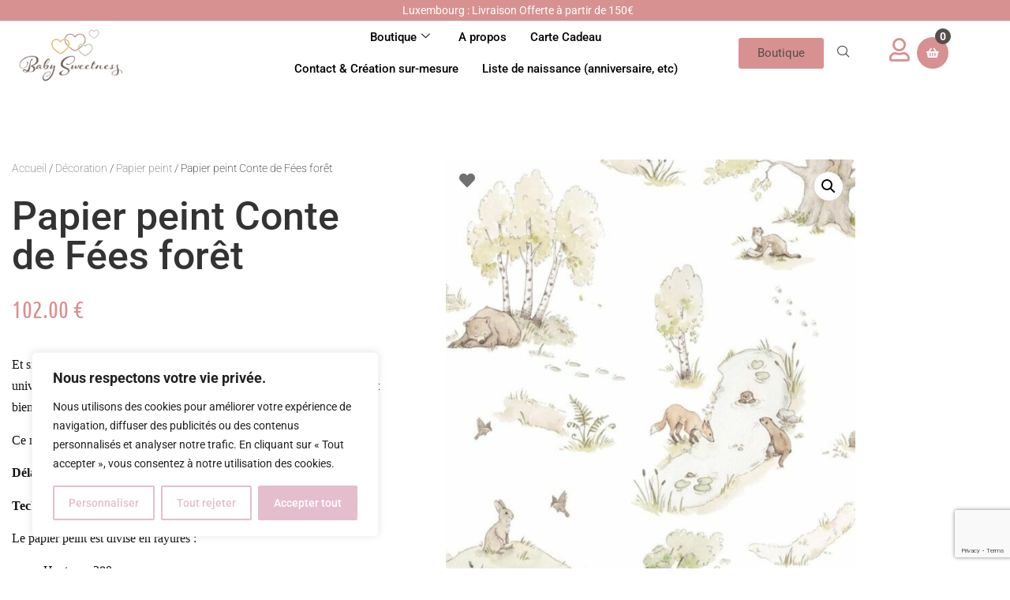

--- FILE ---
content_type: text/html; charset=UTF-8
request_url: https://baby-sweetness.com/product/papier-peint-conte-de-fees-foret/
body_size: 57026
content:
<!doctype html>
<html lang="fr-FR">
<head>
	<meta charset="UTF-8">
	<meta name="viewport" content="width=device-width, initial-scale=1">
	<link rel="profile" href="https://gmpg.org/xfn/11">
	<meta name='robots' content='index, follow, max-image-preview:large, max-snippet:-1, max-video-preview:-1' />
<link rel="prefetch" href="https://baby-sweetness.com/wp-content/plugins/woo-min-max-quantity-step-control-single/assets/js/custom.js">
<link rel="prefetch" href="https://baby-sweetness.com/wp-content/plugins/woo-min-max-quantity-step-control-single/assets/css/wcmmq-front.css">
<script>window._wca = window._wca || [];</script>

	<!-- This site is optimized with the Yoast SEO plugin v26.7 - https://yoast.com/wordpress/plugins/seo/ -->
	<title>Papier peint Conte de Fées forêt - Baby Sweetness</title>
	<meta name="description" content="Et si en passant la porte de sa chambre, votre enfant basculait dans un univers enchanté ? Le meilleur moyen de créer un cocon cosy et fun, c’est bien sûr d’habiller les murs !   Ce magnifique papier peint sera parfait dans la chambre de votre enfant.  Délais de livraison : 7 à 10 jours ouvrables  Techniquement :  Le papier peint est divisé en rayures :   Hauteur : 280 cm  Largeur : 100 cm  Le prix est pour une bande de 100 cm.  Ces rayures s’adapteront à tous les appartements standard car il y a cette longueur supplémentaire de 20 cm pour que vous puissiez couper à la hauteur de votre mur. Commander des papiers peints à rayures est plus rapide et plus simple. Il suffit de mesurer le mur et de commander le nombre de bandes dont vous avez besoin.  Le matériau est certifié ininflammable et répond à toutes les exigences de l’Union européenne.  Le papier n’est pas auto-adhésif, nous vous recommandons donc d’utiliser une colle non à base de solvant pour l’appliquer.   Avant d’appliquer le papier peint et tout autre mur, veuillez apprêter soigneusement le mur et nettoyer la surface de la poussière ou de la graisse. Nos papiers peints ne peuvent être appliqués sur les murs qu’après environ 20 jours à compter de la dernière peinture.   Papier 100% mat. - Baby Sweetness" />
	<link rel="canonical" href="https://baby-sweetness.com/product/papier-peint-conte-de-fees-foret/" />
	<meta property="og:locale" content="fr_FR" />
	<meta property="og:type" content="article" />
	<meta property="og:title" content="Papier peint Conte de Fées forêt - Baby Sweetness" />
	<meta property="og:description" content="Et si en passant la porte de sa chambre, votre enfant basculait dans un univers enchanté ? Le meilleur moyen de créer un cocon cosy et fun, c’est bien sûr d’habiller les murs !   Ce magnifique papier peint sera parfait dans la chambre de votre enfant.  Délais de livraison : 7 à 10 jours ouvrables  Techniquement :  Le papier peint est divisé en rayures :   Hauteur : 280 cm  Largeur : 100 cm  Le prix est pour une bande de 100 cm.  Ces rayures s’adapteront à tous les appartements standard car il y a cette longueur supplémentaire de 20 cm pour que vous puissiez couper à la hauteur de votre mur. Commander des papiers peints à rayures est plus rapide et plus simple. Il suffit de mesurer le mur et de commander le nombre de bandes dont vous avez besoin.  Le matériau est certifié ininflammable et répond à toutes les exigences de l’Union européenne.  Le papier n’est pas auto-adhésif, nous vous recommandons donc d’utiliser une colle non à base de solvant pour l’appliquer.   Avant d’appliquer le papier peint et tout autre mur, veuillez apprêter soigneusement le mur et nettoyer la surface de la poussière ou de la graisse. Nos papiers peints ne peuvent être appliqués sur les murs qu’après environ 20 jours à compter de la dernière peinture.   Papier 100% mat. - Baby Sweetness" />
	<meta property="og:url" content="https://baby-sweetness.com/product/papier-peint-conte-de-fees-foret/" />
	<meta property="og:site_name" content="Baby Sweetness" />
	<meta property="article:modified_time" content="2024-01-20T08:20:15+00:00" />
	<meta property="og:image" content="https://baby-sweetness.com/wp-content/uploads/2024/01/tapeta_dekornik_forrest-768x769-1.jpg" />
	<meta property="og:image:width" content="768" />
	<meta property="og:image:height" content="769" />
	<meta property="og:image:type" content="image/jpeg" />
	<meta name="twitter:card" content="summary_large_image" />
	<meta name="twitter:label1" content="Durée de lecture estimée" />
	<meta name="twitter:data1" content="1 minute" />
	<script type="application/ld+json" class="yoast-schema-graph">{"@context":"https://schema.org","@graph":[{"@type":"WebPage","@id":"https://baby-sweetness.com/product/papier-peint-conte-de-fees-foret/","url":"https://baby-sweetness.com/product/papier-peint-conte-de-fees-foret/","name":"Papier peint Conte de Fées forêt - Baby Sweetness","isPartOf":{"@id":"https://baby-sweetness.com/#website"},"primaryImageOfPage":{"@id":"https://baby-sweetness.com/product/papier-peint-conte-de-fees-foret/#primaryimage"},"image":{"@id":"https://baby-sweetness.com/product/papier-peint-conte-de-fees-foret/#primaryimage"},"thumbnailUrl":"https://baby-sweetness.com/wp-content/uploads/2024/01/tapeta_dekornik_forrest-768x769-1.jpg","datePublished":"2024-01-20T08:10:56+00:00","dateModified":"2024-01-20T08:20:15+00:00","description":"Et si en passant la porte de sa chambre, votre enfant basculait dans un univers enchanté ? Le meilleur moyen de créer un cocon cosy et fun, c’est bien sûr d’habiller les murs ! Ce magnifique papier peint sera parfait dans la chambre de votre enfant. Délais de livraison : 7 à 10 jours ouvrables Techniquement : Le papier peint est divisé en rayures : Hauteur : 280 cm Largeur : 100 cm Le prix est pour une bande de 100 cm. Ces rayures s’adapteront à tous les appartements standard car il y a cette longueur supplémentaire de 20 cm pour que vous puissiez couper à la hauteur de votre mur. Commander des papiers peints à rayures est plus rapide et plus simple. Il suffit de mesurer le mur et de commander le nombre de bandes dont vous avez besoin. Le matériau est certifié ininflammable et répond à toutes les exigences de l’Union européenne. Le papier n’est pas auto-adhésif, nous vous recommandons donc d’utiliser une colle non à base de solvant pour l’appliquer.  Avant d’appliquer le papier peint et tout autre mur, veuillez apprêter soigneusement le mur et nettoyer la surface de la poussière ou de la graisse. Nos papiers peints ne peuvent être appliqués sur les murs qu’après environ 20 jours à compter de la dernière peinture. Papier 100% mat. - Baby Sweetness","breadcrumb":{"@id":"https://baby-sweetness.com/product/papier-peint-conte-de-fees-foret/#breadcrumb"},"inLanguage":"fr-FR","potentialAction":[{"@type":"ReadAction","target":["https://baby-sweetness.com/product/papier-peint-conte-de-fees-foret/"]}]},{"@type":"ImageObject","inLanguage":"fr-FR","@id":"https://baby-sweetness.com/product/papier-peint-conte-de-fees-foret/#primaryimage","url":"https://baby-sweetness.com/wp-content/uploads/2024/01/tapeta_dekornik_forrest-768x769-1.jpg","contentUrl":"https://baby-sweetness.com/wp-content/uploads/2024/01/tapeta_dekornik_forrest-768x769-1.jpg","width":768,"height":769},{"@type":"BreadcrumbList","@id":"https://baby-sweetness.com/product/papier-peint-conte-de-fees-foret/#breadcrumb","itemListElement":[{"@type":"ListItem","position":1,"name":"Baby Sweetness","item":"https://baby-sweetness.com/"},{"@type":"ListItem","position":2,"name":"Shop","item":"https://baby-sweetness.com/shop/"},{"@type":"ListItem","position":3,"name":"Papier peint Conte de Fées forêt"}]},{"@type":"WebSite","@id":"https://baby-sweetness.com/#website","url":"https://baby-sweetness.com/","name":"Baby Sweetness","description":"Boutique en ligne de produits faits mains &amp; originaux","publisher":{"@id":"https://baby-sweetness.com/#organization"},"potentialAction":[{"@type":"SearchAction","target":{"@type":"EntryPoint","urlTemplate":"https://baby-sweetness.com/?s={search_term_string}"},"query-input":{"@type":"PropertyValueSpecification","valueRequired":true,"valueName":"search_term_string"}}],"inLanguage":"fr-FR"},{"@type":"Organization","@id":"https://baby-sweetness.com/#organization","name":"Baby Sweetness","url":"https://baby-sweetness.com/","logo":{"@type":"ImageObject","inLanguage":"fr-FR","@id":"https://baby-sweetness.com/#/schema/logo/image/","url":"https://baby-sweetness.com/wp-content/uploads/2022/12/logo-baby-sweetness-removebg-preview.png","contentUrl":"https://baby-sweetness.com/wp-content/uploads/2022/12/logo-baby-sweetness-removebg-preview.png","width":701,"height":356,"caption":"Baby Sweetness"},"image":{"@id":"https://baby-sweetness.com/#/schema/logo/image/"}}]}</script>
	<!-- / Yoast SEO plugin. -->


<link rel='dns-prefetch' href='//widget.trustpilot.com' />
<link rel='dns-prefetch' href='//stats.wp.com' />
<link rel='dns-prefetch' href='//www.googletagmanager.com' />
<link rel='dns-prefetch' href='//use.fontawesome.com' />
<link rel="alternate" type="application/rss+xml" title="Baby Sweetness &raquo; Flux" href="https://baby-sweetness.com/feed/" />
<link rel="alternate" type="application/rss+xml" title="Baby Sweetness &raquo; Flux des commentaires" href="https://baby-sweetness.com/comments/feed/" />
<link rel="alternate" title="oEmbed (JSON)" type="application/json+oembed" href="https://baby-sweetness.com/wp-json/oembed/1.0/embed?url=https%3A%2F%2Fbaby-sweetness.com%2Fproduct%2Fpapier-peint-conte-de-fees-foret%2F" />
<link rel="alternate" title="oEmbed (XML)" type="text/xml+oembed" href="https://baby-sweetness.com/wp-json/oembed/1.0/embed?url=https%3A%2F%2Fbaby-sweetness.com%2Fproduct%2Fpapier-peint-conte-de-fees-foret%2F&#038;format=xml" />
		<style>
			.lazyload,
			.lazyloading {
				max-width: 100%;
			}
		</style>
		<style id='wp-img-auto-sizes-contain-inline-css'>
img:is([sizes=auto i],[sizes^="auto," i]){contain-intrinsic-size:3000px 1500px}
/*# sourceURL=wp-img-auto-sizes-contain-inline-css */
</style>
<style id='wp-emoji-styles-inline-css'>

	img.wp-smiley, img.emoji {
		display: inline !important;
		border: none !important;
		box-shadow: none !important;
		height: 1em !important;
		width: 1em !important;
		margin: 0 0.07em !important;
		vertical-align: -0.1em !important;
		background: none !important;
		padding: 0 !important;
	}
/*# sourceURL=wp-emoji-styles-inline-css */
</style>
<link rel='stylesheet' id='wp-block-library-css' href='https://baby-sweetness.com/wp-includes/css/dist/block-library/style.min.css?ver=6.9' media='all' />
<link rel='stylesheet' id='mediaelement-css' href='https://baby-sweetness.com/wp-includes/js/mediaelement/mediaelementplayer-legacy.min.css?ver=4.2.17' media='all' />
<link rel='stylesheet' id='wp-mediaelement-css' href='https://baby-sweetness.com/wp-includes/js/mediaelement/wp-mediaelement.min.css?ver=6.9' media='all' />
<style id='jetpack-sharing-buttons-style-inline-css'>
.jetpack-sharing-buttons__services-list{display:flex;flex-direction:row;flex-wrap:wrap;gap:0;list-style-type:none;margin:5px;padding:0}.jetpack-sharing-buttons__services-list.has-small-icon-size{font-size:12px}.jetpack-sharing-buttons__services-list.has-normal-icon-size{font-size:16px}.jetpack-sharing-buttons__services-list.has-large-icon-size{font-size:24px}.jetpack-sharing-buttons__services-list.has-huge-icon-size{font-size:36px}@media print{.jetpack-sharing-buttons__services-list{display:none!important}}.editor-styles-wrapper .wp-block-jetpack-sharing-buttons{gap:0;padding-inline-start:0}ul.jetpack-sharing-buttons__services-list.has-background{padding:1.25em 2.375em}
/*# sourceURL=https://baby-sweetness.com/wp-content/plugins/jetpack/_inc/blocks/sharing-buttons/view.css */
</style>
<style id='global-styles-inline-css'>
:root{--wp--preset--aspect-ratio--square: 1;--wp--preset--aspect-ratio--4-3: 4/3;--wp--preset--aspect-ratio--3-4: 3/4;--wp--preset--aspect-ratio--3-2: 3/2;--wp--preset--aspect-ratio--2-3: 2/3;--wp--preset--aspect-ratio--16-9: 16/9;--wp--preset--aspect-ratio--9-16: 9/16;--wp--preset--color--black: #000000;--wp--preset--color--cyan-bluish-gray: #abb8c3;--wp--preset--color--white: #ffffff;--wp--preset--color--pale-pink: #f78da7;--wp--preset--color--vivid-red: #cf2e2e;--wp--preset--color--luminous-vivid-orange: #ff6900;--wp--preset--color--luminous-vivid-amber: #fcb900;--wp--preset--color--light-green-cyan: #7bdcb5;--wp--preset--color--vivid-green-cyan: #00d084;--wp--preset--color--pale-cyan-blue: #8ed1fc;--wp--preset--color--vivid-cyan-blue: #0693e3;--wp--preset--color--vivid-purple: #9b51e0;--wp--preset--gradient--vivid-cyan-blue-to-vivid-purple: linear-gradient(135deg,rgb(6,147,227) 0%,rgb(155,81,224) 100%);--wp--preset--gradient--light-green-cyan-to-vivid-green-cyan: linear-gradient(135deg,rgb(122,220,180) 0%,rgb(0,208,130) 100%);--wp--preset--gradient--luminous-vivid-amber-to-luminous-vivid-orange: linear-gradient(135deg,rgb(252,185,0) 0%,rgb(255,105,0) 100%);--wp--preset--gradient--luminous-vivid-orange-to-vivid-red: linear-gradient(135deg,rgb(255,105,0) 0%,rgb(207,46,46) 100%);--wp--preset--gradient--very-light-gray-to-cyan-bluish-gray: linear-gradient(135deg,rgb(238,238,238) 0%,rgb(169,184,195) 100%);--wp--preset--gradient--cool-to-warm-spectrum: linear-gradient(135deg,rgb(74,234,220) 0%,rgb(151,120,209) 20%,rgb(207,42,186) 40%,rgb(238,44,130) 60%,rgb(251,105,98) 80%,rgb(254,248,76) 100%);--wp--preset--gradient--blush-light-purple: linear-gradient(135deg,rgb(255,206,236) 0%,rgb(152,150,240) 100%);--wp--preset--gradient--blush-bordeaux: linear-gradient(135deg,rgb(254,205,165) 0%,rgb(254,45,45) 50%,rgb(107,0,62) 100%);--wp--preset--gradient--luminous-dusk: linear-gradient(135deg,rgb(255,203,112) 0%,rgb(199,81,192) 50%,rgb(65,88,208) 100%);--wp--preset--gradient--pale-ocean: linear-gradient(135deg,rgb(255,245,203) 0%,rgb(182,227,212) 50%,rgb(51,167,181) 100%);--wp--preset--gradient--electric-grass: linear-gradient(135deg,rgb(202,248,128) 0%,rgb(113,206,126) 100%);--wp--preset--gradient--midnight: linear-gradient(135deg,rgb(2,3,129) 0%,rgb(40,116,252) 100%);--wp--preset--font-size--small: 13px;--wp--preset--font-size--medium: 20px;--wp--preset--font-size--large: 36px;--wp--preset--font-size--x-large: 42px;--wp--preset--spacing--20: 0.44rem;--wp--preset--spacing--30: 0.67rem;--wp--preset--spacing--40: 1rem;--wp--preset--spacing--50: 1.5rem;--wp--preset--spacing--60: 2.25rem;--wp--preset--spacing--70: 3.38rem;--wp--preset--spacing--80: 5.06rem;--wp--preset--shadow--natural: 6px 6px 9px rgba(0, 0, 0, 0.2);--wp--preset--shadow--deep: 12px 12px 50px rgba(0, 0, 0, 0.4);--wp--preset--shadow--sharp: 6px 6px 0px rgba(0, 0, 0, 0.2);--wp--preset--shadow--outlined: 6px 6px 0px -3px rgb(255, 255, 255), 6px 6px rgb(0, 0, 0);--wp--preset--shadow--crisp: 6px 6px 0px rgb(0, 0, 0);}:root { --wp--style--global--content-size: 800px;--wp--style--global--wide-size: 1200px; }:where(body) { margin: 0; }.wp-site-blocks > .alignleft { float: left; margin-right: 2em; }.wp-site-blocks > .alignright { float: right; margin-left: 2em; }.wp-site-blocks > .aligncenter { justify-content: center; margin-left: auto; margin-right: auto; }:where(.wp-site-blocks) > * { margin-block-start: 24px; margin-block-end: 0; }:where(.wp-site-blocks) > :first-child { margin-block-start: 0; }:where(.wp-site-blocks) > :last-child { margin-block-end: 0; }:root { --wp--style--block-gap: 24px; }:root :where(.is-layout-flow) > :first-child{margin-block-start: 0;}:root :where(.is-layout-flow) > :last-child{margin-block-end: 0;}:root :where(.is-layout-flow) > *{margin-block-start: 24px;margin-block-end: 0;}:root :where(.is-layout-constrained) > :first-child{margin-block-start: 0;}:root :where(.is-layout-constrained) > :last-child{margin-block-end: 0;}:root :where(.is-layout-constrained) > *{margin-block-start: 24px;margin-block-end: 0;}:root :where(.is-layout-flex){gap: 24px;}:root :where(.is-layout-grid){gap: 24px;}.is-layout-flow > .alignleft{float: left;margin-inline-start: 0;margin-inline-end: 2em;}.is-layout-flow > .alignright{float: right;margin-inline-start: 2em;margin-inline-end: 0;}.is-layout-flow > .aligncenter{margin-left: auto !important;margin-right: auto !important;}.is-layout-constrained > .alignleft{float: left;margin-inline-start: 0;margin-inline-end: 2em;}.is-layout-constrained > .alignright{float: right;margin-inline-start: 2em;margin-inline-end: 0;}.is-layout-constrained > .aligncenter{margin-left: auto !important;margin-right: auto !important;}.is-layout-constrained > :where(:not(.alignleft):not(.alignright):not(.alignfull)){max-width: var(--wp--style--global--content-size);margin-left: auto !important;margin-right: auto !important;}.is-layout-constrained > .alignwide{max-width: var(--wp--style--global--wide-size);}body .is-layout-flex{display: flex;}.is-layout-flex{flex-wrap: wrap;align-items: center;}.is-layout-flex > :is(*, div){margin: 0;}body .is-layout-grid{display: grid;}.is-layout-grid > :is(*, div){margin: 0;}body{padding-top: 0px;padding-right: 0px;padding-bottom: 0px;padding-left: 0px;}a:where(:not(.wp-element-button)){text-decoration: underline;}:root :where(.wp-element-button, .wp-block-button__link){background-color: #32373c;border-width: 0;color: #fff;font-family: inherit;font-size: inherit;font-style: inherit;font-weight: inherit;letter-spacing: inherit;line-height: inherit;padding-top: calc(0.667em + 2px);padding-right: calc(1.333em + 2px);padding-bottom: calc(0.667em + 2px);padding-left: calc(1.333em + 2px);text-decoration: none;text-transform: inherit;}.has-black-color{color: var(--wp--preset--color--black) !important;}.has-cyan-bluish-gray-color{color: var(--wp--preset--color--cyan-bluish-gray) !important;}.has-white-color{color: var(--wp--preset--color--white) !important;}.has-pale-pink-color{color: var(--wp--preset--color--pale-pink) !important;}.has-vivid-red-color{color: var(--wp--preset--color--vivid-red) !important;}.has-luminous-vivid-orange-color{color: var(--wp--preset--color--luminous-vivid-orange) !important;}.has-luminous-vivid-amber-color{color: var(--wp--preset--color--luminous-vivid-amber) !important;}.has-light-green-cyan-color{color: var(--wp--preset--color--light-green-cyan) !important;}.has-vivid-green-cyan-color{color: var(--wp--preset--color--vivid-green-cyan) !important;}.has-pale-cyan-blue-color{color: var(--wp--preset--color--pale-cyan-blue) !important;}.has-vivid-cyan-blue-color{color: var(--wp--preset--color--vivid-cyan-blue) !important;}.has-vivid-purple-color{color: var(--wp--preset--color--vivid-purple) !important;}.has-black-background-color{background-color: var(--wp--preset--color--black) !important;}.has-cyan-bluish-gray-background-color{background-color: var(--wp--preset--color--cyan-bluish-gray) !important;}.has-white-background-color{background-color: var(--wp--preset--color--white) !important;}.has-pale-pink-background-color{background-color: var(--wp--preset--color--pale-pink) !important;}.has-vivid-red-background-color{background-color: var(--wp--preset--color--vivid-red) !important;}.has-luminous-vivid-orange-background-color{background-color: var(--wp--preset--color--luminous-vivid-orange) !important;}.has-luminous-vivid-amber-background-color{background-color: var(--wp--preset--color--luminous-vivid-amber) !important;}.has-light-green-cyan-background-color{background-color: var(--wp--preset--color--light-green-cyan) !important;}.has-vivid-green-cyan-background-color{background-color: var(--wp--preset--color--vivid-green-cyan) !important;}.has-pale-cyan-blue-background-color{background-color: var(--wp--preset--color--pale-cyan-blue) !important;}.has-vivid-cyan-blue-background-color{background-color: var(--wp--preset--color--vivid-cyan-blue) !important;}.has-vivid-purple-background-color{background-color: var(--wp--preset--color--vivid-purple) !important;}.has-black-border-color{border-color: var(--wp--preset--color--black) !important;}.has-cyan-bluish-gray-border-color{border-color: var(--wp--preset--color--cyan-bluish-gray) !important;}.has-white-border-color{border-color: var(--wp--preset--color--white) !important;}.has-pale-pink-border-color{border-color: var(--wp--preset--color--pale-pink) !important;}.has-vivid-red-border-color{border-color: var(--wp--preset--color--vivid-red) !important;}.has-luminous-vivid-orange-border-color{border-color: var(--wp--preset--color--luminous-vivid-orange) !important;}.has-luminous-vivid-amber-border-color{border-color: var(--wp--preset--color--luminous-vivid-amber) !important;}.has-light-green-cyan-border-color{border-color: var(--wp--preset--color--light-green-cyan) !important;}.has-vivid-green-cyan-border-color{border-color: var(--wp--preset--color--vivid-green-cyan) !important;}.has-pale-cyan-blue-border-color{border-color: var(--wp--preset--color--pale-cyan-blue) !important;}.has-vivid-cyan-blue-border-color{border-color: var(--wp--preset--color--vivid-cyan-blue) !important;}.has-vivid-purple-border-color{border-color: var(--wp--preset--color--vivid-purple) !important;}.has-vivid-cyan-blue-to-vivid-purple-gradient-background{background: var(--wp--preset--gradient--vivid-cyan-blue-to-vivid-purple) !important;}.has-light-green-cyan-to-vivid-green-cyan-gradient-background{background: var(--wp--preset--gradient--light-green-cyan-to-vivid-green-cyan) !important;}.has-luminous-vivid-amber-to-luminous-vivid-orange-gradient-background{background: var(--wp--preset--gradient--luminous-vivid-amber-to-luminous-vivid-orange) !important;}.has-luminous-vivid-orange-to-vivid-red-gradient-background{background: var(--wp--preset--gradient--luminous-vivid-orange-to-vivid-red) !important;}.has-very-light-gray-to-cyan-bluish-gray-gradient-background{background: var(--wp--preset--gradient--very-light-gray-to-cyan-bluish-gray) !important;}.has-cool-to-warm-spectrum-gradient-background{background: var(--wp--preset--gradient--cool-to-warm-spectrum) !important;}.has-blush-light-purple-gradient-background{background: var(--wp--preset--gradient--blush-light-purple) !important;}.has-blush-bordeaux-gradient-background{background: var(--wp--preset--gradient--blush-bordeaux) !important;}.has-luminous-dusk-gradient-background{background: var(--wp--preset--gradient--luminous-dusk) !important;}.has-pale-ocean-gradient-background{background: var(--wp--preset--gradient--pale-ocean) !important;}.has-electric-grass-gradient-background{background: var(--wp--preset--gradient--electric-grass) !important;}.has-midnight-gradient-background{background: var(--wp--preset--gradient--midnight) !important;}.has-small-font-size{font-size: var(--wp--preset--font-size--small) !important;}.has-medium-font-size{font-size: var(--wp--preset--font-size--medium) !important;}.has-large-font-size{font-size: var(--wp--preset--font-size--large) !important;}.has-x-large-font-size{font-size: var(--wp--preset--font-size--x-large) !important;}
:root :where(.wp-block-pullquote){font-size: 1.5em;line-height: 1.6;}
/*# sourceURL=global-styles-inline-css */
</style>
<link rel='stylesheet' id='contact-form-7-css' href='https://baby-sweetness.com/wp-content/plugins/contact-form-7/includes/css/styles.css?ver=6.1.4' media='all' />
<link rel='stylesheet' id='mailerlite_forms.css-css' href='https://baby-sweetness.com/wp-content/plugins/official-mailerlite-sign-up-forms/assets/css/mailerlite_forms.css?ver=1.7.18' media='all' />
<link rel='stylesheet' id='points-and-rewards-for-woocommerce-css' href='https://baby-sweetness.com/wp-content/plugins/points-and-rewards-for-woocommerce/public/css/points-rewards-for-woocommerce-public.min.css?ver=2.9.5' media='all' />
<link rel='stylesheet' id='woo-gift-cards-lite-css' href='https://baby-sweetness.com/wp-content/plugins/woo-gift-cards-lite/public/css/woocommerce_gift_cards_lite-public.css?ver=3.2.4' media='all' />
<link rel='stylesheet' id='dashicons-css' href='https://baby-sweetness.com/wp-includes/css/dashicons.min.css?ver=6.9' media='all' />
<style id='dashicons-inline-css'>
[data-font="Dashicons"]:before {font-family: 'Dashicons' !important;content: attr(data-icon) !important;speak: none !important;font-weight: normal !important;font-variant: normal !important;text-transform: none !important;line-height: 1 !important;font-style: normal !important;-webkit-font-smoothing: antialiased !important;-moz-osx-font-smoothing: grayscale !important;}
/*# sourceURL=dashicons-inline-css */
</style>
<link rel='stylesheet' id='thickbox-css' href='https://baby-sweetness.com/wp-includes/js/thickbox/thickbox.css?ver=6.9' media='all' />
<link rel='stylesheet' id='photoswipe-css' href='https://baby-sweetness.com/wp-content/plugins/woocommerce/assets/css/photoswipe/photoswipe.min.css?ver=10.4.3' media='all' />
<link rel='stylesheet' id='photoswipe-default-skin-css' href='https://baby-sweetness.com/wp-content/plugins/woocommerce/assets/css/photoswipe/default-skin/default-skin.min.css?ver=10.4.3' media='all' />
<link rel='stylesheet' id='woocommerce-layout-css' href='https://baby-sweetness.com/wp-content/plugins/woocommerce/assets/css/woocommerce-layout.css?ver=10.4.3' media='all' />
<style id='woocommerce-layout-inline-css'>

	.infinite-scroll .woocommerce-pagination {
		display: none;
	}
/*# sourceURL=woocommerce-layout-inline-css */
</style>
<link rel='stylesheet' id='woocommerce-smallscreen-css' href='https://baby-sweetness.com/wp-content/plugins/woocommerce/assets/css/woocommerce-smallscreen.css?ver=10.4.3' media='only screen and (max-width: 768px)' />
<link rel='stylesheet' id='woocommerce-general-css' href='https://baby-sweetness.com/wp-content/plugins/woocommerce/assets/css/woocommerce.css?ver=10.4.3' media='all' />
<style id='woocommerce-inline-inline-css'>
.woocommerce form .form-row .required { visibility: visible; }
/*# sourceURL=woocommerce-inline-inline-css */
</style>
<link rel='stylesheet' id='alg-wc-wish-list-css' href='https://baby-sweetness.com/wp-content/plugins/wish-list-for-woocommerce/assets/css/alg-wc-wish-list.min.css?ver=251216-41036' media='all' />
<link rel='stylesheet' id='alg-wc-wish-list-popup-css' href='https://baby-sweetness.com/wp-content/plugins/wish-list-for-woocommerce/assets/css/algwcwishlistmodal.min.css?ver=251216-41036' media='all' />
<link rel='stylesheet' id='alg-font-awesome-css' href='https://use.fontawesome.com/releases/v6.4.2/css/all.css?ver=6.9' media='all' />
<link rel='stylesheet' id='alg-wc-wish-list-izitoast-css' href='https://baby-sweetness.com/wp-content/plugins/wish-list-for-woocommerce/assets/vendor/izitoast/css/iziToast.min.css?ver=251216-41036' media='all' />
<link rel='stylesheet' id='woo-variation-swatches-css' href='https://baby-sweetness.com/wp-content/plugins/woo-variation-swatches/assets/css/frontend.min.css?ver=1762877419' media='all' />
<style id='woo-variation-swatches-inline-css'>
:root {
--wvs-tick:url("data:image/svg+xml;utf8,%3Csvg filter='drop-shadow(0px 0px 2px rgb(0 0 0 / .8))' xmlns='http://www.w3.org/2000/svg'  viewBox='0 0 30 30'%3E%3Cpath fill='none' stroke='%23ffffff' stroke-linecap='round' stroke-linejoin='round' stroke-width='4' d='M4 16L11 23 27 7'/%3E%3C/svg%3E");

--wvs-cross:url("data:image/svg+xml;utf8,%3Csvg filter='drop-shadow(0px 0px 5px rgb(255 255 255 / .6))' xmlns='http://www.w3.org/2000/svg' width='72px' height='72px' viewBox='0 0 24 24'%3E%3Cpath fill='none' stroke='%23ff0000' stroke-linecap='round' stroke-width='0.6' d='M5 5L19 19M19 5L5 19'/%3E%3C/svg%3E");
--wvs-single-product-item-width:30px;
--wvs-single-product-item-height:30px;
--wvs-single-product-item-font-size:16px}
/*# sourceURL=woo-variation-swatches-inline-css */
</style>
<link rel='stylesheet' id='yith-quick-view-css' href='https://baby-sweetness.com/wp-content/plugins/yith-woocommerce-quick-view/assets/css/yith-quick-view.css?ver=2.10.0' media='all' />
<style id='yith-quick-view-inline-css'>

				#yith-quick-view-modal .yith-quick-view-overlay{background:rgba( 0, 0, 0, 0.8)}
				#yith-quick-view-modal .yith-wcqv-main{background:#ffffff;}
				#yith-quick-view-close{color:#cdcdcd;}
				#yith-quick-view-close:hover{color:rgb(244,163,163);}
/*# sourceURL=yith-quick-view-inline-css */
</style>
<link rel='preload' as='font' type='font/woff2' crossorigin='anonymous' id='tinvwl-webfont-font-css' href='https://baby-sweetness.com/wp-content/plugins/ti-woocommerce-wishlist/assets/fonts/tinvwl-webfont.woff2?ver=xu2uyi' media='all' />
<link rel='stylesheet' id='tinvwl-webfont-css' href='https://baby-sweetness.com/wp-content/plugins/ti-woocommerce-wishlist/assets/css/webfont.min.css?ver=2.11.1' media='all' />
<link rel='stylesheet' id='tinvwl-css' href='https://baby-sweetness.com/wp-content/plugins/ti-woocommerce-wishlist/assets/css/public.min.css?ver=2.11.1' media='all' />
<link rel='stylesheet' id='hello-elementor-css' href='https://baby-sweetness.com/wp-content/themes/hello-elementor/assets/css/reset.css?ver=3.4.5' media='all' />
<link rel='stylesheet' id='hello-elementor-theme-style-css' href='https://baby-sweetness.com/wp-content/themes/hello-elementor/assets/css/theme.css?ver=3.4.5' media='all' />
<link rel='stylesheet' id='hello-elementor-header-footer-css' href='https://baby-sweetness.com/wp-content/themes/hello-elementor/assets/css/header-footer.css?ver=3.4.5' media='all' />
<link rel='stylesheet' id='elementor-frontend-css' href='https://baby-sweetness.com/wp-content/plugins/elementor/assets/css/frontend.min.css?ver=3.34.1' media='all' />
<link rel='stylesheet' id='elementor-post-8-css' href='https://baby-sweetness.com/wp-content/uploads/elementor/css/post-8.css?ver=1768493605' media='all' />
<link rel='stylesheet' id='widget-heading-css' href='https://baby-sweetness.com/wp-content/plugins/elementor/assets/css/widget-heading.min.css?ver=3.34.1' media='all' />
<link rel='stylesheet' id='widget-image-css' href='https://baby-sweetness.com/wp-content/plugins/elementor/assets/css/widget-image.min.css?ver=3.34.1' media='all' />
<link rel='stylesheet' id='all-font-awesome-css' href='https://baby-sweetness.com/wp-content/plugins/elementor/assets/lib/font-awesome/css/all.min.css?ver=6.9' media='all' />
<link rel='stylesheet' id='tf-woo-mini-cart-style-css' href='https://baby-sweetness.com/wp-content/plugins/tf-woo-mini-cart/assets/css/tf-style.css?ver=6.9' media='all' />
<link rel='stylesheet' id='widget-woocommerce-menu-cart-css' href='https://baby-sweetness.com/wp-content/plugins/elementor-pro/assets/css/widget-woocommerce-menu-cart.min.css?ver=3.34.0' media='all' />
<link rel='stylesheet' id='widget-social-icons-css' href='https://baby-sweetness.com/wp-content/plugins/elementor/assets/css/widget-social-icons.min.css?ver=3.34.1' media='all' />
<link rel='stylesheet' id='e-apple-webkit-css' href='https://baby-sweetness.com/wp-content/plugins/elementor/assets/css/conditionals/apple-webkit.min.css?ver=3.34.1' media='all' />
<link rel='stylesheet' id='widget-woocommerce-product-price-css' href='https://baby-sweetness.com/wp-content/plugins/elementor-pro/assets/css/widget-woocommerce-product-price.min.css?ver=3.34.0' media='all' />
<link rel='stylesheet' id='widget-woocommerce-product-add-to-cart-css' href='https://baby-sweetness.com/wp-content/plugins/elementor-pro/assets/css/widget-woocommerce-product-add-to-cart.min.css?ver=3.34.0' media='all' />
<link rel='stylesheet' id='widget-woocommerce-product-images-css' href='https://baby-sweetness.com/wp-content/plugins/elementor-pro/assets/css/widget-woocommerce-product-images.min.css?ver=3.34.0' media='all' />
<link rel='stylesheet' id='widget-woocommerce-product-data-tabs-css' href='https://baby-sweetness.com/wp-content/plugins/elementor-pro/assets/css/widget-woocommerce-product-data-tabs.min.css?ver=3.34.0' media='all' />
<link rel='stylesheet' id='widget-woocommerce-products-css' href='https://baby-sweetness.com/wp-content/plugins/elementor-pro/assets/css/widget-woocommerce-products.min.css?ver=3.34.0' media='all' />
<link rel='stylesheet' id='elementor-icons-css' href='https://baby-sweetness.com/wp-content/plugins/elementor/assets/lib/eicons/css/elementor-icons.min.css?ver=5.45.0' media='all' />
<link rel='stylesheet' id='font-awesome-5-all-css' href='https://baby-sweetness.com/wp-content/plugins/elementor/assets/lib/font-awesome/css/all.min.css?ver=3.34.1' media='all' />
<link rel='stylesheet' id='font-awesome-4-shim-css' href='https://baby-sweetness.com/wp-content/plugins/elementor/assets/lib/font-awesome/css/v4-shims.min.css?ver=3.34.1' media='all' />
<link rel='stylesheet' id='elementor-post-4289-css' href='https://baby-sweetness.com/wp-content/uploads/elementor/css/post-4289.css?ver=1768493605' media='all' />
<link rel='stylesheet' id='elementor-post-4293-css' href='https://baby-sweetness.com/wp-content/uploads/elementor/css/post-4293.css?ver=1768493605' media='all' />
<link rel='stylesheet' id='elementor-post-4328-css' href='https://baby-sweetness.com/wp-content/uploads/elementor/css/post-4328.css?ver=1768493605' media='all' />
<link rel='stylesheet' id='wcmmq-front-style-css' href='https://baby-sweetness.com/wp-content/plugins/woo-min-max-quantity-step-control-single/assets/css/wcmmq-front.css?ver=7.0.4.1.1764778231' media='all' />
<link rel='stylesheet' id='ekit-widget-styles-css' href='https://baby-sweetness.com/wp-content/plugins/elementskit-lite/widgets/init/assets/css/widget-styles.css?ver=3.7.8' media='all' />
<link rel='stylesheet' id='ekit-responsive-css' href='https://baby-sweetness.com/wp-content/plugins/elementskit-lite/widgets/init/assets/css/responsive.css?ver=3.7.8' media='all' />
<link rel='stylesheet' id='eael-general-css' href='https://baby-sweetness.com/wp-content/plugins/essential-addons-for-elementor-lite/assets/front-end/css/view/general.min.css?ver=6.5.7' media='all' />
<link rel='stylesheet' id='wapf-frontend-css' href='https://baby-sweetness.com/wp-content/plugins/Archive/assets/css/frontend.min.css?ver=1.9.2' media='all' />
<link rel='stylesheet' id='wapf-dropzone-css' href='https://baby-sweetness.com/wp-content/plugins/Archive/assets/css/dropzone.min.css?ver=1.9.2' media='all' />
<link rel='stylesheet' id='elementor-gf-local-roboto-css' href='https://baby-sweetness.com/wp-content/uploads/elementor/google-fonts/css/roboto.css?ver=1742396925' media='all' />
<link rel='stylesheet' id='elementor-gf-local-robotoslab-css' href='https://baby-sweetness.com/wp-content/uploads/elementor/google-fonts/css/robotoslab.css?ver=1742396928' media='all' />
<link rel='stylesheet' id='elementor-gf-local-ubuntucondensed-css' href='https://baby-sweetness.com/wp-content/uploads/elementor/google-fonts/css/ubuntucondensed.css?ver=1742396928' media='all' />
<link rel='stylesheet' id='elementor-gf-local-abel-css' href='https://baby-sweetness.com/wp-content/uploads/elementor/google-fonts/css/abel.css?ver=1742396928' media='all' />
<link rel='stylesheet' id='elementor-icons-ekiticons-css' href='https://baby-sweetness.com/wp-content/plugins/elementskit-lite/modules/elementskit-icon-pack/assets/css/ekiticons.css?ver=3.7.8' media='all' />
<link rel='stylesheet' id='elementor-icons-shared-0-css' href='https://baby-sweetness.com/wp-content/plugins/elementor/assets/lib/font-awesome/css/fontawesome.min.css?ver=5.15.3' media='all' />
<link rel='stylesheet' id='elementor-icons-fa-regular-css' href='https://baby-sweetness.com/wp-content/plugins/elementor/assets/lib/font-awesome/css/regular.min.css?ver=5.15.3' media='all' />
<link rel='stylesheet' id='elementor-icons-fa-brands-css' href='https://baby-sweetness.com/wp-content/plugins/elementor/assets/lib/font-awesome/css/brands.min.css?ver=5.15.3' media='all' />
<script id="cookie-law-info-js-extra">
var _ckyConfig = {"_ipData":[],"_assetsURL":"https://baby-sweetness.com/wp-content/plugins/cookie-law-info/lite/frontend/images/","_publicURL":"https://baby-sweetness.com","_expiry":"365","_categories":[{"name":"N\u00e9cessaire","slug":"necessary","isNecessary":true,"ccpaDoNotSell":true,"cookies":[],"active":true,"defaultConsent":{"gdpr":true,"ccpa":true}},{"name":"Fonctionnelle","slug":"functional","isNecessary":false,"ccpaDoNotSell":true,"cookies":[],"active":true,"defaultConsent":{"gdpr":false,"ccpa":false}},{"name":"Analytique","slug":"analytics","isNecessary":false,"ccpaDoNotSell":true,"cookies":[],"active":true,"defaultConsent":{"gdpr":false,"ccpa":false}},{"name":"Performance","slug":"performance","isNecessary":false,"ccpaDoNotSell":true,"cookies":[],"active":true,"defaultConsent":{"gdpr":false,"ccpa":false}},{"name":"Publicit\u00e9","slug":"advertisement","isNecessary":false,"ccpaDoNotSell":true,"cookies":[],"active":true,"defaultConsent":{"gdpr":false,"ccpa":false}}],"_activeLaw":"gdpr","_rootDomain":"","_block":"1","_showBanner":"1","_bannerConfig":{"settings":{"type":"box","preferenceCenterType":"popup","position":"bottom-left","applicableLaw":"gdpr"},"behaviours":{"reloadBannerOnAccept":false,"loadAnalyticsByDefault":false,"animations":{"onLoad":"animate","onHide":"sticky"}},"config":{"revisitConsent":{"status":true,"tag":"revisit-consent","position":"bottom-left","meta":{"url":"#"},"styles":{"background-color":"#E4BECD"},"elements":{"title":{"type":"text","tag":"revisit-consent-title","status":true,"styles":{"color":"#0056a7"}}}},"preferenceCenter":{"toggle":{"status":true,"tag":"detail-category-toggle","type":"toggle","states":{"active":{"styles":{"background-color":"#1863DC"}},"inactive":{"styles":{"background-color":"#D0D5D2"}}}}},"categoryPreview":{"status":false,"toggle":{"status":true,"tag":"detail-category-preview-toggle","type":"toggle","states":{"active":{"styles":{"background-color":"#1863DC"}},"inactive":{"styles":{"background-color":"#D0D5D2"}}}}},"videoPlaceholder":{"status":true,"styles":{"background-color":"#000000","border-color":"#000000","color":"#ffffff"}},"readMore":{"status":false,"tag":"readmore-button","type":"link","meta":{"noFollow":true,"newTab":true},"styles":{"color":"#E4BECD","background-color":"transparent","border-color":"transparent"}},"showMore":{"status":true,"tag":"show-desc-button","type":"button","styles":{"color":"#1863DC"}},"showLess":{"status":true,"tag":"hide-desc-button","type":"button","styles":{"color":"#1863DC"}},"alwaysActive":{"status":true,"tag":"always-active","styles":{"color":"#008000"}},"manualLinks":{"status":true,"tag":"manual-links","type":"link","styles":{"color":"#1863DC"}},"auditTable":{"status":true},"optOption":{"status":true,"toggle":{"status":true,"tag":"optout-option-toggle","type":"toggle","states":{"active":{"styles":{"background-color":"#1863dc"}},"inactive":{"styles":{"background-color":"#FFFFFF"}}}}}}},"_version":"3.3.9.1","_logConsent":"1","_tags":[{"tag":"accept-button","styles":{"color":"#FFFFFF","background-color":"#E4BECD","border-color":"#E4BECD"}},{"tag":"reject-button","styles":{"color":"#E4BECD","background-color":"transparent","border-color":"#E4BECD"}},{"tag":"settings-button","styles":{"color":"#E4BECD","background-color":"transparent","border-color":"#E4BECD"}},{"tag":"readmore-button","styles":{"color":"#E4BECD","background-color":"transparent","border-color":"transparent"}},{"tag":"donotsell-button","styles":{"color":"#1863DC","background-color":"transparent","border-color":"transparent"}},{"tag":"show-desc-button","styles":{"color":"#1863DC"}},{"tag":"hide-desc-button","styles":{"color":"#1863DC"}},{"tag":"cky-always-active","styles":[]},{"tag":"cky-link","styles":[]},{"tag":"accept-button","styles":{"color":"#FFFFFF","background-color":"#E4BECD","border-color":"#E4BECD"}},{"tag":"revisit-consent","styles":{"background-color":"#E4BECD"}}],"_shortCodes":[{"key":"cky_readmore","content":"\u003Ca href=\"#\" class=\"cky-policy\" aria-label=\"Politique relative aux cookies\" target=\"_blank\" rel=\"noopener\" data-cky-tag=\"readmore-button\"\u003EPolitique relative aux cookies\u003C/a\u003E","tag":"readmore-button","status":false,"attributes":{"rel":"nofollow","target":"_blank"}},{"key":"cky_show_desc","content":"\u003Cbutton class=\"cky-show-desc-btn\" data-cky-tag=\"show-desc-button\" aria-label=\"Afficher plus\"\u003EAfficher plus\u003C/button\u003E","tag":"show-desc-button","status":true,"attributes":[]},{"key":"cky_hide_desc","content":"\u003Cbutton class=\"cky-show-desc-btn\" data-cky-tag=\"hide-desc-button\" aria-label=\"Afficher moins\"\u003EAfficher moins\u003C/button\u003E","tag":"hide-desc-button","status":true,"attributes":[]},{"key":"cky_optout_show_desc","content":"[cky_optout_show_desc]","tag":"optout-show-desc-button","status":true,"attributes":[]},{"key":"cky_optout_hide_desc","content":"[cky_optout_hide_desc]","tag":"optout-hide-desc-button","status":true,"attributes":[]},{"key":"cky_category_toggle_label","content":"[cky_{{status}}_category_label] [cky_preference_{{category_slug}}_title]","tag":"","status":true,"attributes":[]},{"key":"cky_enable_category_label","content":"Activer","tag":"","status":true,"attributes":[]},{"key":"cky_disable_category_label","content":"D\u00e9sactiver","tag":"","status":true,"attributes":[]},{"key":"cky_video_placeholder","content":"\u003Cdiv class=\"video-placeholder-normal\" data-cky-tag=\"video-placeholder\" id=\"[UNIQUEID]\"\u003E\u003Cp class=\"video-placeholder-text-normal\" data-cky-tag=\"placeholder-title\"\u003EVeuillez accepter le consentement des cookies\u003C/p\u003E\u003C/div\u003E","tag":"","status":true,"attributes":[]},{"key":"cky_enable_optout_label","content":"Activer","tag":"","status":true,"attributes":[]},{"key":"cky_disable_optout_label","content":"D\u00e9sactiver","tag":"","status":true,"attributes":[]},{"key":"cky_optout_toggle_label","content":"[cky_{{status}}_optout_label] [cky_optout_option_title]","tag":"","status":true,"attributes":[]},{"key":"cky_optout_option_title","content":"Ne vendez pas mes informations personnelles","tag":"","status":true,"attributes":[]},{"key":"cky_optout_close_label","content":"Fermer","tag":"","status":true,"attributes":[]},{"key":"cky_preference_close_label","content":"Fermer","tag":"","status":true,"attributes":[]}],"_rtl":"","_language":"fr","_providersToBlock":[]};
var _ckyStyles = {"css":".cky-overlay{background: #000000; opacity: 0.4; position: fixed; top: 0; left: 0; width: 100%; height: 100%; z-index: 99999999;}.cky-hide{display: none;}.cky-btn-revisit-wrapper{display: flex; align-items: center; justify-content: center; background: #0056a7; width: 45px; height: 45px; border-radius: 50%; position: fixed; z-index: 999999; cursor: pointer;}.cky-revisit-bottom-left{bottom: 15px; left: 15px;}.cky-revisit-bottom-right{bottom: 15px; right: 15px;}.cky-btn-revisit-wrapper .cky-btn-revisit{display: flex; align-items: center; justify-content: center; background: none; border: none; cursor: pointer; position: relative; margin: 0; padding: 0;}.cky-btn-revisit-wrapper .cky-btn-revisit img{max-width: fit-content; margin: 0; height: 30px; width: 30px;}.cky-revisit-bottom-left:hover::before{content: attr(data-tooltip); position: absolute; background: #4e4b66; color: #ffffff; left: calc(100% + 7px); font-size: 12px; line-height: 16px; width: max-content; padding: 4px 8px; border-radius: 4px;}.cky-revisit-bottom-left:hover::after{position: absolute; content: \"\"; border: 5px solid transparent; left: calc(100% + 2px); border-left-width: 0; border-right-color: #4e4b66;}.cky-revisit-bottom-right:hover::before{content: attr(data-tooltip); position: absolute; background: #4e4b66; color: #ffffff; right: calc(100% + 7px); font-size: 12px; line-height: 16px; width: max-content; padding: 4px 8px; border-radius: 4px;}.cky-revisit-bottom-right:hover::after{position: absolute; content: \"\"; border: 5px solid transparent; right: calc(100% + 2px); border-right-width: 0; border-left-color: #4e4b66;}.cky-revisit-hide{display: none;}.cky-consent-container{position: fixed; width: 440px; box-sizing: border-box; z-index: 9999999; border-radius: 6px;}.cky-consent-container .cky-consent-bar{background: #ffffff; border: 1px solid; padding: 20px 26px; box-shadow: 0 -1px 10px 0 #acabab4d; border-radius: 6px;}.cky-box-bottom-left{bottom: 40px; left: 40px;}.cky-box-bottom-right{bottom: 40px; right: 40px;}.cky-box-top-left{top: 40px; left: 40px;}.cky-box-top-right{top: 40px; right: 40px;}.cky-custom-brand-logo-wrapper .cky-custom-brand-logo{width: 100px; height: auto; margin: 0 0 12px 0;}.cky-notice .cky-title{color: #212121; font-weight: 700; font-size: 18px; line-height: 24px; margin: 0 0 12px 0;}.cky-notice-des *,.cky-preference-content-wrapper *,.cky-accordion-header-des *,.cky-gpc-wrapper .cky-gpc-desc *{font-size: 14px;}.cky-notice-des{color: #212121; font-size: 14px; line-height: 24px; font-weight: 400;}.cky-notice-des img{height: 25px; width: 25px;}.cky-consent-bar .cky-notice-des p,.cky-gpc-wrapper .cky-gpc-desc p,.cky-preference-body-wrapper .cky-preference-content-wrapper p,.cky-accordion-header-wrapper .cky-accordion-header-des p,.cky-cookie-des-table li div:last-child p{color: inherit; margin-top: 0; overflow-wrap: break-word;}.cky-notice-des P:last-child,.cky-preference-content-wrapper p:last-child,.cky-cookie-des-table li div:last-child p:last-child,.cky-gpc-wrapper .cky-gpc-desc p:last-child{margin-bottom: 0;}.cky-notice-des a.cky-policy,.cky-notice-des button.cky-policy{font-size: 14px; color: #1863dc; white-space: nowrap; cursor: pointer; background: transparent; border: 1px solid; text-decoration: underline;}.cky-notice-des button.cky-policy{padding: 0;}.cky-notice-des a.cky-policy:focus-visible,.cky-notice-des button.cky-policy:focus-visible,.cky-preference-content-wrapper .cky-show-desc-btn:focus-visible,.cky-accordion-header .cky-accordion-btn:focus-visible,.cky-preference-header .cky-btn-close:focus-visible,.cky-switch input[type=\"checkbox\"]:focus-visible,.cky-footer-wrapper a:focus-visible,.cky-btn:focus-visible{outline: 2px solid #1863dc; outline-offset: 2px;}.cky-btn:focus:not(:focus-visible),.cky-accordion-header .cky-accordion-btn:focus:not(:focus-visible),.cky-preference-content-wrapper .cky-show-desc-btn:focus:not(:focus-visible),.cky-btn-revisit-wrapper .cky-btn-revisit:focus:not(:focus-visible),.cky-preference-header .cky-btn-close:focus:not(:focus-visible),.cky-consent-bar .cky-banner-btn-close:focus:not(:focus-visible){outline: 0;}button.cky-show-desc-btn:not(:hover):not(:active){color: #1863dc; background: transparent;}button.cky-accordion-btn:not(:hover):not(:active),button.cky-banner-btn-close:not(:hover):not(:active),button.cky-btn-revisit:not(:hover):not(:active),button.cky-btn-close:not(:hover):not(:active){background: transparent;}.cky-consent-bar button:hover,.cky-modal.cky-modal-open button:hover,.cky-consent-bar button:focus,.cky-modal.cky-modal-open button:focus{text-decoration: none;}.cky-notice-btn-wrapper{display: flex; justify-content: flex-start; align-items: center; flex-wrap: wrap; margin-top: 16px;}.cky-notice-btn-wrapper .cky-btn{text-shadow: none; box-shadow: none;}.cky-btn{flex: auto; max-width: 100%; font-size: 14px; font-family: inherit; line-height: 24px; padding: 8px; font-weight: 500; margin: 0 8px 0 0; border-radius: 2px; cursor: pointer; text-align: center; text-transform: none; min-height: 0;}.cky-btn:hover{opacity: 0.8;}.cky-btn-customize{color: #1863dc; background: transparent; border: 2px solid #1863dc;}.cky-btn-reject{color: #1863dc; background: transparent; border: 2px solid #1863dc;}.cky-btn-accept{background: #1863dc; color: #ffffff; border: 2px solid #1863dc;}.cky-btn:last-child{margin-right: 0;}@media (max-width: 576px){.cky-box-bottom-left{bottom: 0; left: 0;}.cky-box-bottom-right{bottom: 0; right: 0;}.cky-box-top-left{top: 0; left: 0;}.cky-box-top-right{top: 0; right: 0;}}@media (max-width: 440px){.cky-box-bottom-left, .cky-box-bottom-right, .cky-box-top-left, .cky-box-top-right{width: 100%; max-width: 100%;}.cky-consent-container .cky-consent-bar{padding: 20px 0;}.cky-custom-brand-logo-wrapper, .cky-notice .cky-title, .cky-notice-des, .cky-notice-btn-wrapper{padding: 0 24px;}.cky-notice-des{max-height: 40vh; overflow-y: scroll;}.cky-notice-btn-wrapper{flex-direction: column; margin-top: 0;}.cky-btn{width: 100%; margin: 10px 0 0 0;}.cky-notice-btn-wrapper .cky-btn-customize{order: 2;}.cky-notice-btn-wrapper .cky-btn-reject{order: 3;}.cky-notice-btn-wrapper .cky-btn-accept{order: 1; margin-top: 16px;}}@media (max-width: 352px){.cky-notice .cky-title{font-size: 16px;}.cky-notice-des *{font-size: 12px;}.cky-notice-des, .cky-btn{font-size: 12px;}}.cky-modal.cky-modal-open{display: flex; visibility: visible; -webkit-transform: translate(-50%, -50%); -moz-transform: translate(-50%, -50%); -ms-transform: translate(-50%, -50%); -o-transform: translate(-50%, -50%); transform: translate(-50%, -50%); top: 50%; left: 50%; transition: all 1s ease;}.cky-modal{box-shadow: 0 32px 68px rgba(0, 0, 0, 0.3); margin: 0 auto; position: fixed; max-width: 100%; background: #ffffff; top: 50%; box-sizing: border-box; border-radius: 6px; z-index: 999999999; color: #212121; -webkit-transform: translate(-50%, 100%); -moz-transform: translate(-50%, 100%); -ms-transform: translate(-50%, 100%); -o-transform: translate(-50%, 100%); transform: translate(-50%, 100%); visibility: hidden; transition: all 0s ease;}.cky-preference-center{max-height: 79vh; overflow: hidden; width: 845px; overflow: hidden; flex: 1 1 0; display: flex; flex-direction: column; border-radius: 6px;}.cky-preference-header{display: flex; align-items: center; justify-content: space-between; padding: 22px 24px; border-bottom: 1px solid;}.cky-preference-header .cky-preference-title{font-size: 18px; font-weight: 700; line-height: 24px;}.cky-preference-header .cky-btn-close{margin: 0; cursor: pointer; vertical-align: middle; padding: 0; background: none; border: none; width: auto; height: auto; min-height: 0; line-height: 0; text-shadow: none; box-shadow: none;}.cky-preference-header .cky-btn-close img{margin: 0; height: 10px; width: 10px;}.cky-preference-body-wrapper{padding: 0 24px; flex: 1; overflow: auto; box-sizing: border-box;}.cky-preference-content-wrapper,.cky-gpc-wrapper .cky-gpc-desc{font-size: 14px; line-height: 24px; font-weight: 400; padding: 12px 0;}.cky-preference-content-wrapper{border-bottom: 1px solid;}.cky-preference-content-wrapper img{height: 25px; width: 25px;}.cky-preference-content-wrapper .cky-show-desc-btn{font-size: 14px; font-family: inherit; color: #1863dc; text-decoration: none; line-height: 24px; padding: 0; margin: 0; white-space: nowrap; cursor: pointer; background: transparent; border-color: transparent; text-transform: none; min-height: 0; text-shadow: none; box-shadow: none;}.cky-accordion-wrapper{margin-bottom: 10px;}.cky-accordion{border-bottom: 1px solid;}.cky-accordion:last-child{border-bottom: none;}.cky-accordion .cky-accordion-item{display: flex; margin-top: 10px;}.cky-accordion .cky-accordion-body{display: none;}.cky-accordion.cky-accordion-active .cky-accordion-body{display: block; padding: 0 22px; margin-bottom: 16px;}.cky-accordion-header-wrapper{cursor: pointer; width: 100%;}.cky-accordion-item .cky-accordion-header{display: flex; justify-content: space-between; align-items: center;}.cky-accordion-header .cky-accordion-btn{font-size: 16px; font-family: inherit; color: #212121; line-height: 24px; background: none; border: none; font-weight: 700; padding: 0; margin: 0; cursor: pointer; text-transform: none; min-height: 0; text-shadow: none; box-shadow: none;}.cky-accordion-header .cky-always-active{color: #008000; font-weight: 600; line-height: 24px; font-size: 14px;}.cky-accordion-header-des{font-size: 14px; line-height: 24px; margin: 10px 0 16px 0;}.cky-accordion-chevron{margin-right: 22px; position: relative; cursor: pointer;}.cky-accordion-chevron-hide{display: none;}.cky-accordion .cky-accordion-chevron i::before{content: \"\"; position: absolute; border-right: 1.4px solid; border-bottom: 1.4px solid; border-color: inherit; height: 6px; width: 6px; -webkit-transform: rotate(-45deg); -moz-transform: rotate(-45deg); -ms-transform: rotate(-45deg); -o-transform: rotate(-45deg); transform: rotate(-45deg); transition: all 0.2s ease-in-out; top: 8px;}.cky-accordion.cky-accordion-active .cky-accordion-chevron i::before{-webkit-transform: rotate(45deg); -moz-transform: rotate(45deg); -ms-transform: rotate(45deg); -o-transform: rotate(45deg); transform: rotate(45deg);}.cky-audit-table{background: #f4f4f4; border-radius: 6px;}.cky-audit-table .cky-empty-cookies-text{color: inherit; font-size: 12px; line-height: 24px; margin: 0; padding: 10px;}.cky-audit-table .cky-cookie-des-table{font-size: 12px; line-height: 24px; font-weight: normal; padding: 15px 10px; border-bottom: 1px solid; border-bottom-color: inherit; margin: 0;}.cky-audit-table .cky-cookie-des-table:last-child{border-bottom: none;}.cky-audit-table .cky-cookie-des-table li{list-style-type: none; display: flex; padding: 3px 0;}.cky-audit-table .cky-cookie-des-table li:first-child{padding-top: 0;}.cky-cookie-des-table li div:first-child{width: 100px; font-weight: 600; word-break: break-word; word-wrap: break-word;}.cky-cookie-des-table li div:last-child{flex: 1; word-break: break-word; word-wrap: break-word; margin-left: 8px;}.cky-footer-shadow{display: block; width: 100%; height: 40px; background: linear-gradient(180deg, rgba(255, 255, 255, 0) 0%, #ffffff 100%); position: absolute; bottom: calc(100% - 1px);}.cky-footer-wrapper{position: relative;}.cky-prefrence-btn-wrapper{display: flex; flex-wrap: wrap; align-items: center; justify-content: center; padding: 22px 24px; border-top: 1px solid;}.cky-prefrence-btn-wrapper .cky-btn{flex: auto; max-width: 100%; text-shadow: none; box-shadow: none;}.cky-btn-preferences{color: #1863dc; background: transparent; border: 2px solid #1863dc;}.cky-preference-header,.cky-preference-body-wrapper,.cky-preference-content-wrapper,.cky-accordion-wrapper,.cky-accordion,.cky-accordion-wrapper,.cky-footer-wrapper,.cky-prefrence-btn-wrapper{border-color: inherit;}@media (max-width: 845px){.cky-modal{max-width: calc(100% - 16px);}}@media (max-width: 576px){.cky-modal{max-width: 100%;}.cky-preference-center{max-height: 100vh;}.cky-prefrence-btn-wrapper{flex-direction: column;}.cky-accordion.cky-accordion-active .cky-accordion-body{padding-right: 0;}.cky-prefrence-btn-wrapper .cky-btn{width: 100%; margin: 10px 0 0 0;}.cky-prefrence-btn-wrapper .cky-btn-reject{order: 3;}.cky-prefrence-btn-wrapper .cky-btn-accept{order: 1; margin-top: 0;}.cky-prefrence-btn-wrapper .cky-btn-preferences{order: 2;}}@media (max-width: 425px){.cky-accordion-chevron{margin-right: 15px;}.cky-notice-btn-wrapper{margin-top: 0;}.cky-accordion.cky-accordion-active .cky-accordion-body{padding: 0 15px;}}@media (max-width: 352px){.cky-preference-header .cky-preference-title{font-size: 16px;}.cky-preference-header{padding: 16px 24px;}.cky-preference-content-wrapper *, .cky-accordion-header-des *{font-size: 12px;}.cky-preference-content-wrapper, .cky-preference-content-wrapper .cky-show-more, .cky-accordion-header .cky-always-active, .cky-accordion-header-des, .cky-preference-content-wrapper .cky-show-desc-btn, .cky-notice-des a.cky-policy{font-size: 12px;}.cky-accordion-header .cky-accordion-btn{font-size: 14px;}}.cky-switch{display: flex;}.cky-switch input[type=\"checkbox\"]{position: relative; width: 44px; height: 24px; margin: 0; background: #d0d5d2; -webkit-appearance: none; border-radius: 50px; cursor: pointer; outline: 0; border: none; top: 0;}.cky-switch input[type=\"checkbox\"]:checked{background: #1863dc;}.cky-switch input[type=\"checkbox\"]:before{position: absolute; content: \"\"; height: 20px; width: 20px; left: 2px; bottom: 2px; border-radius: 50%; background-color: white; -webkit-transition: 0.4s; transition: 0.4s; margin: 0;}.cky-switch input[type=\"checkbox\"]:after{display: none;}.cky-switch input[type=\"checkbox\"]:checked:before{-webkit-transform: translateX(20px); -ms-transform: translateX(20px); transform: translateX(20px);}@media (max-width: 425px){.cky-switch input[type=\"checkbox\"]{width: 38px; height: 21px;}.cky-switch input[type=\"checkbox\"]:before{height: 17px; width: 17px;}.cky-switch input[type=\"checkbox\"]:checked:before{-webkit-transform: translateX(17px); -ms-transform: translateX(17px); transform: translateX(17px);}}.cky-consent-bar .cky-banner-btn-close{position: absolute; right: 9px; top: 5px; background: none; border: none; cursor: pointer; padding: 0; margin: 0; min-height: 0; line-height: 0; height: auto; width: auto; text-shadow: none; box-shadow: none;}.cky-consent-bar .cky-banner-btn-close img{height: 9px; width: 9px; margin: 0;}.cky-notice-group{font-size: 14px; line-height: 24px; font-weight: 400; color: #212121;}.cky-notice-btn-wrapper .cky-btn-do-not-sell{font-size: 14px; line-height: 24px; padding: 6px 0; margin: 0; font-weight: 500; background: none; border-radius: 2px; border: none; cursor: pointer; text-align: left; color: #1863dc; background: transparent; border-color: transparent; box-shadow: none; text-shadow: none;}.cky-consent-bar .cky-banner-btn-close:focus-visible,.cky-notice-btn-wrapper .cky-btn-do-not-sell:focus-visible,.cky-opt-out-btn-wrapper .cky-btn:focus-visible,.cky-opt-out-checkbox-wrapper input[type=\"checkbox\"].cky-opt-out-checkbox:focus-visible{outline: 2px solid #1863dc; outline-offset: 2px;}@media (max-width: 440px){.cky-consent-container{width: 100%;}}@media (max-width: 352px){.cky-notice-des a.cky-policy, .cky-notice-btn-wrapper .cky-btn-do-not-sell{font-size: 12px;}}.cky-opt-out-wrapper{padding: 12px 0;}.cky-opt-out-wrapper .cky-opt-out-checkbox-wrapper{display: flex; align-items: center;}.cky-opt-out-checkbox-wrapper .cky-opt-out-checkbox-label{font-size: 16px; font-weight: 700; line-height: 24px; margin: 0 0 0 12px; cursor: pointer;}.cky-opt-out-checkbox-wrapper input[type=\"checkbox\"].cky-opt-out-checkbox{background-color: #ffffff; border: 1px solid black; width: 20px; height: 18.5px; margin: 0; -webkit-appearance: none; position: relative; display: flex; align-items: center; justify-content: center; border-radius: 2px; cursor: pointer;}.cky-opt-out-checkbox-wrapper input[type=\"checkbox\"].cky-opt-out-checkbox:checked{background-color: #1863dc; border: none;}.cky-opt-out-checkbox-wrapper input[type=\"checkbox\"].cky-opt-out-checkbox:checked::after{left: 6px; bottom: 4px; width: 7px; height: 13px; border: solid #ffffff; border-width: 0 3px 3px 0; border-radius: 2px; -webkit-transform: rotate(45deg); -ms-transform: rotate(45deg); transform: rotate(45deg); content: \"\"; position: absolute; box-sizing: border-box;}.cky-opt-out-checkbox-wrapper.cky-disabled .cky-opt-out-checkbox-label,.cky-opt-out-checkbox-wrapper.cky-disabled input[type=\"checkbox\"].cky-opt-out-checkbox{cursor: no-drop;}.cky-gpc-wrapper{margin: 0 0 0 32px;}.cky-footer-wrapper .cky-opt-out-btn-wrapper{display: flex; flex-wrap: wrap; align-items: center; justify-content: center; padding: 22px 24px;}.cky-opt-out-btn-wrapper .cky-btn{flex: auto; max-width: 100%; text-shadow: none; box-shadow: none;}.cky-opt-out-btn-wrapper .cky-btn-cancel{border: 1px solid #dedfe0; background: transparent; color: #858585;}.cky-opt-out-btn-wrapper .cky-btn-confirm{background: #1863dc; color: #ffffff; border: 1px solid #1863dc;}@media (max-width: 352px){.cky-opt-out-checkbox-wrapper .cky-opt-out-checkbox-label{font-size: 14px;}.cky-gpc-wrapper .cky-gpc-desc, .cky-gpc-wrapper .cky-gpc-desc *{font-size: 12px;}.cky-opt-out-checkbox-wrapper input[type=\"checkbox\"].cky-opt-out-checkbox{width: 16px; height: 16px;}.cky-opt-out-checkbox-wrapper input[type=\"checkbox\"].cky-opt-out-checkbox:checked::after{left: 5px; bottom: 4px; width: 3px; height: 9px;}.cky-gpc-wrapper{margin: 0 0 0 28px;}}.video-placeholder-youtube{background-size: 100% 100%; background-position: center; background-repeat: no-repeat; background-color: #b2b0b059; position: relative; display: flex; align-items: center; justify-content: center; max-width: 100%;}.video-placeholder-text-youtube{text-align: center; align-items: center; padding: 10px 16px; background-color: #000000cc; color: #ffffff; border: 1px solid; border-radius: 2px; cursor: pointer;}.video-placeholder-normal{background-image: url(\"/wp-content/plugins/cookie-law-info/lite/frontend/images/placeholder.svg\"); background-size: 80px; background-position: center; background-repeat: no-repeat; background-color: #b2b0b059; position: relative; display: flex; align-items: flex-end; justify-content: center; max-width: 100%;}.video-placeholder-text-normal{align-items: center; padding: 10px 16px; text-align: center; border: 1px solid; border-radius: 2px; cursor: pointer;}.cky-rtl{direction: rtl; text-align: right;}.cky-rtl .cky-banner-btn-close{left: 9px; right: auto;}.cky-rtl .cky-notice-btn-wrapper .cky-btn:last-child{margin-right: 8px;}.cky-rtl .cky-notice-btn-wrapper .cky-btn:first-child{margin-right: 0;}.cky-rtl .cky-notice-btn-wrapper{margin-left: 0; margin-right: 15px;}.cky-rtl .cky-prefrence-btn-wrapper .cky-btn{margin-right: 8px;}.cky-rtl .cky-prefrence-btn-wrapper .cky-btn:first-child{margin-right: 0;}.cky-rtl .cky-accordion .cky-accordion-chevron i::before{border: none; border-left: 1.4px solid; border-top: 1.4px solid; left: 12px;}.cky-rtl .cky-accordion.cky-accordion-active .cky-accordion-chevron i::before{-webkit-transform: rotate(-135deg); -moz-transform: rotate(-135deg); -ms-transform: rotate(-135deg); -o-transform: rotate(-135deg); transform: rotate(-135deg);}@media (max-width: 768px){.cky-rtl .cky-notice-btn-wrapper{margin-right: 0;}}@media (max-width: 576px){.cky-rtl .cky-notice-btn-wrapper .cky-btn:last-child{margin-right: 0;}.cky-rtl .cky-prefrence-btn-wrapper .cky-btn{margin-right: 0;}.cky-rtl .cky-accordion.cky-accordion-active .cky-accordion-body{padding: 0 22px 0 0;}}@media (max-width: 425px){.cky-rtl .cky-accordion.cky-accordion-active .cky-accordion-body{padding: 0 15px 0 0;}}.cky-rtl .cky-opt-out-btn-wrapper .cky-btn{margin-right: 12px;}.cky-rtl .cky-opt-out-btn-wrapper .cky-btn:first-child{margin-right: 0;}.cky-rtl .cky-opt-out-checkbox-wrapper .cky-opt-out-checkbox-label{margin: 0 12px 0 0;}"};
//# sourceURL=cookie-law-info-js-extra
</script>
<script src="https://baby-sweetness.com/wp-content/plugins/cookie-law-info/lite/frontend/js/script.min.js?ver=3.3.9.1" id="cookie-law-info-js"></script>
<script src="https://baby-sweetness.com/wp-includes/js/jquery/jquery.min.js?ver=3.7.1" id="jquery-core-js"></script>
<script src="https://baby-sweetness.com/wp-includes/js/jquery/jquery-migrate.min.js?ver=3.4.1" id="jquery-migrate-js"></script>
<script src="https://baby-sweetness.com/wp-includes/js/clipboard.min.js?ver=2.0.11" id="clipboard-js"></script>
<script id="points-and-rewards-for-woocommerce-js-extra">
var wps_wpr = {"ajaxurl":"https://baby-sweetness.com/wp-admin/admin-ajax.php","message":"Veuillez saisir un nombre de points valide","empty_notice":"Veuillez entrer quelques points !!","minimum_points":"50","confirmation_msg":"Voulez-vous vraiment mettre \u00e0 niveau votre niveau d'utilisateur car ce processus d\u00e9duira les points requis de votre compte?","minimum_points_text":"Le minimum de points requis pour convertir des points en coupons est 50","wps_wpr_custom_notice":"Le nombre de points que vous avez entr\u00e9 sera d\u00e9duit de votre compte","wps_wpr_nonce":"c9dea5b4c8","not_allowed":"Veuillez saisir des points valides!","not_suffient":"Vous n'avez pas un nombre de points suffisant","above_order_limit":"Les points saisis ne s'appliquent pas \u00e0 cette commande.","points_empty":"Veuillez saisir des points.","checkout_page":"","wps_user_current_points":"0","is_restrict_message_enable":"","is_restrict_status_set":"","wps_restrict_rewards_msg":"You will not get any Reward Points","wps_wpr_game_setting":[],"wps_wpr_select_spin_stop":[],"wps_is_user_login":"","get_min_redeem_req":"0","is_cart_redeem_sett_enable":"1","is_checkout_redeem_enable":"1","points_coupon_name":"Remise sur le panier","wps_points_name":"Points","points_message_require":"You require : ","points_more_to_redeem":" points more to get redeem","wps_add_a_points":"Add a points","wps_apply_points":"Appliquer des points"};
//# sourceURL=points-and-rewards-for-woocommerce-js-extra
</script>
<script src="https://baby-sweetness.com/wp-content/plugins/points-and-rewards-for-woocommerce/public/js/points-rewards-for-woocommerce-public.min.js?ver=2.9.5" id="points-and-rewards-for-woocommerce-js"></script>
<script id="tp-js-js-extra">
var trustpilot_settings = {"key":"Twtwmwcdz3GVSEgn","TrustpilotScriptUrl":"https://invitejs.trustpilot.com/tp.min.js","IntegrationAppUrl":"//ecommscript-integrationapp.trustpilot.com","PreviewScriptUrl":"//ecommplugins-scripts.trustpilot.com/v2.1/js/preview.min.js","PreviewCssUrl":"//ecommplugins-scripts.trustpilot.com/v2.1/css/preview.min.css","PreviewWPCssUrl":"//ecommplugins-scripts.trustpilot.com/v2.1/css/preview_wp.css","WidgetScriptUrl":"//widget.trustpilot.com/bootstrap/v5/tp.widget.bootstrap.min.js"};
//# sourceURL=tp-js-js-extra
</script>
<script src="https://baby-sweetness.com/wp-content/plugins/trustpilot-reviews/review/assets/js/headerScript.min.js?ver=1.0&#039; async=&#039;async" id="tp-js-js"></script>
<script src="//widget.trustpilot.com/bootstrap/v5/tp.widget.bootstrap.min.js?ver=1.0&#039; async=&#039;async" id="widget-bootstrap-js"></script>
<script id="trustbox-js-extra">
var trustbox_settings = {"page":"product","sku":["TRUSTPILOT_SKU_VALUE_7401"],"name":"Papier peint Conte de F\u00e9es for\u00eat"};
var trustpilot_trustbox_settings = {"trustboxes":[{"enabled":"enabled","snippet":"[base64]","customizations":"[base64]","defaults":"[base64]","page":"landing","position":"before","corner":"top: #{Y}px; left: #{X}px;","paddingx":"0","paddingy":"0","zindex":"1000","clear":"both","xpaths":"WyIvL0JPRFkvRElWWzhdIiwiLy9ESVZbQGNsYXNzPVwiZWxlbWVudG9yIGVsZW1lbnRvci00MjkzIGVsZW1lbnRvci1sb2NhdGlvbi1mb290ZXJcIl0iLCIvSFRNTFsxXS9CT0RZWzFdL0RJVls4XSJd","sku":"TRUSTPILOT_SKU_VALUE_6481,f81b066ca7e2-1-1-1-1","name":"Carrousel personnalis\u00c3\u00a9","widgetName":"Micro Review Count","repeatable":false,"uuid":"6c229cb6-9e5c-16a8-6b5c-912c1e5f301a","error":null},{"enabled":"enabled","snippet":"[base64]","customizations":"[base64]","defaults":"[base64]","page":"landing","position":"before","corner":"top: #{Y}px; left: #{X}px;","paddingx":"0","paddingy":"0","zindex":"1000","clear":"both","xpaths":"WyIvL0JPRFkvRElWWzhdIiwiLy9ESVZbQGNsYXNzPVwiZWxlbWVudG9yIGVsZW1lbnRvci00MjkzIGVsZW1lbnRvci1sb2NhdGlvbi1mb290ZXJcIl0iLCIvSFRNTFsxXS9CT0RZWzFdL0RJVls4XSJd","sku":"TRUSTPILOT_SKU_VALUE_6481,f81b066ca7e2-1-1-1-1","name":"Carrousel personnalis\u00c3\u00a9","widgetName":"Review Collector","repeatable":false,"uuid":"fa3696b3-f7ee-3e09-8b0e-ba5c1a33516d","error":null},{"enabled":"enabled","snippet":"[base64]","customizations":"[base64]","defaults":"[base64]","page":"ahr0chm6ly9iywj5lxn3zwv0bmvzcy5jb20vchjvzhvjdc9jyxj0zs1jywrlyxutymfies1zd2vldg5lc3mv","position":"before","corner":"top: #{Y}px; left: #{X}px;","paddingx":"0","paddingy":"0","zindex":"1000","clear":"both","xpaths":"WyIvL0JPRFkvRElWWzhdIiwiLy9ESVZbQGNsYXNzPVwiZWxlbWVudG9yIGVsZW1lbnRvci00MjkzIGVsZW1lbnRvci1sb2NhdGlvbi1mb290ZXJcIl0iLCIvSFRNTFsxXS9CT0RZWzFdL0RJVls4XSJd","sku":"TRUSTPILOT_SKU_VALUE_6481,f81b066ca7e2-1-1-1-1","name":"Carrousel personnalis\u00c3\u00a9","widgetName":"Micro Review Count","repeatable":false,"uuid":"32c46fff-5d91-0ed2-dfb1-62b81b69f559","error":null},{"enabled":"enabled","snippet":"[base64]","customizations":"[base64]","defaults":"[base64]","page":"ahr0chm6ly9iywj5lxn3zwv0bmvzcy5jb20vchjvzhvjdc9jyxj0zs1jywrlyxutymfies1zd2vldg5lc3mv","position":"before","corner":"top: #{Y}px; left: #{X}px;","paddingx":"0","paddingy":"0","zindex":"1000","clear":"both","xpaths":"WyIvL0JPRFkvRElWWzhdIiwiLy9ESVZbQGNsYXNzPVwiZWxlbWVudG9yIGVsZW1lbnRvci00MjkzIGVsZW1lbnRvci1sb2NhdGlvbi1mb290ZXJcIl0iLCIvSFRNTFsxXS9CT0RZWzFdL0RJVls4XSJd","sku":"TRUSTPILOT_SKU_VALUE_6481,f81b066ca7e2-1-1-1-1","name":"Carrousel personnalis\u00c3\u00a9","widgetName":"Review Collector","repeatable":false,"uuid":"d638b500-14e8-8545-6089-600b640614e9","error":null},{"enabled":"enabled","snippet":"[base64]","customizations":"[base64]","defaults":"[base64]","page":"ahr0chm6ly9iywj5lxn3zwv0bmvzcy5jb20vys1wcm9wb3mv","position":"before","corner":"top: #{Y}px; left: #{X}px;","paddingx":"0","paddingy":"0","zindex":"1000","clear":"both","xpaths":"[base64]","sku":"TRUSTPILOT_SKU_VALUE_6481,f81b066ca7e2-1-1-1-1","name":"Carrousel personnalis\u00c3\u00a9","widgetName":"Micro Review Count","repeatable":false,"uuid":"454f6348-faec-63a7-9d0a-38ec5e2d12f0","error":null},{"enabled":"enabled","snippet":"[base64]","customizations":"[base64]","defaults":"[base64]","page":"ahr0chm6ly9iywj5lxn3zwv0bmvzcy5jb20vys1wcm9wb3mv","position":"before","corner":"top: #{Y}px; left: #{X}px;","paddingx":"0","paddingy":"0","zindex":"1000","clear":"both","xpaths":"[base64]","sku":"TRUSTPILOT_SKU_VALUE_6481,f81b066ca7e2-1-1-1-1","name":"Carrousel personnalis\u00c3\u00a9","widgetName":"Review Collector","repeatable":false,"uuid":"816e6063-cb19-302a-7275-f18383b12fbe","error":null}]};
//# sourceURL=trustbox-js-extra
</script>
<script src="https://baby-sweetness.com/wp-content/plugins/trustpilot-reviews/review/assets/js/trustBoxScript.min.js?ver=1.0&#039; async=&#039;async" id="trustbox-js"></script>
<script src="https://baby-sweetness.com/wp-content/plugins/woocommerce/assets/js/jquery-blockui/jquery.blockUI.min.js?ver=2.7.0-wc.10.4.3" id="wc-jquery-blockui-js" data-wp-strategy="defer"></script>
<script id="wc-add-to-cart-js-extra">
var wc_add_to_cart_params = {"ajax_url":"/wp-admin/admin-ajax.php","wc_ajax_url":"/?wc-ajax=%%endpoint%%","i18n_view_cart":"Voir le panier","cart_url":"https://baby-sweetness.com/cart/","is_cart":"","cart_redirect_after_add":"yes"};
//# sourceURL=wc-add-to-cart-js-extra
</script>
<script src="https://baby-sweetness.com/wp-content/plugins/woocommerce/assets/js/frontend/add-to-cart.min.js?ver=10.4.3" id="wc-add-to-cart-js" defer data-wp-strategy="defer"></script>
<script src="https://baby-sweetness.com/wp-content/plugins/woocommerce/assets/js/zoom/jquery.zoom.min.js?ver=1.7.21-wc.10.4.3" id="wc-zoom-js" defer data-wp-strategy="defer"></script>
<script src="https://baby-sweetness.com/wp-content/plugins/woocommerce/assets/js/flexslider/jquery.flexslider.min.js?ver=2.7.2-wc.10.4.3" id="wc-flexslider-js" defer data-wp-strategy="defer"></script>
<script src="https://baby-sweetness.com/wp-content/plugins/woocommerce/assets/js/photoswipe/photoswipe.min.js?ver=4.1.1-wc.10.4.3" id="wc-photoswipe-js" defer data-wp-strategy="defer"></script>
<script src="https://baby-sweetness.com/wp-content/plugins/woocommerce/assets/js/photoswipe/photoswipe-ui-default.min.js?ver=4.1.1-wc.10.4.3" id="wc-photoswipe-ui-default-js" defer data-wp-strategy="defer"></script>
<script id="wc-single-product-js-extra">
var wc_single_product_params = {"i18n_required_rating_text":"Veuillez s\u00e9lectionner une note","i18n_rating_options":["1\u00a0\u00e9toile sur 5","2\u00a0\u00e9toiles sur 5","3\u00a0\u00e9toiles sur 5","4\u00a0\u00e9toiles sur 5","5\u00a0\u00e9toiles sur 5"],"i18n_product_gallery_trigger_text":"Voir la galerie d\u2019images en plein \u00e9cran","review_rating_required":"yes","flexslider":{"rtl":false,"animation":"slide","smoothHeight":true,"directionNav":false,"controlNav":"thumbnails","slideshow":false,"animationSpeed":500,"animationLoop":false,"allowOneSlide":false},"zoom_enabled":"1","zoom_options":[],"photoswipe_enabled":"1","photoswipe_options":{"shareEl":false,"closeOnScroll":false,"history":false,"hideAnimationDuration":0,"showAnimationDuration":0},"flexslider_enabled":"1"};
//# sourceURL=wc-single-product-js-extra
</script>
<script src="https://baby-sweetness.com/wp-content/plugins/woocommerce/assets/js/frontend/single-product.min.js?ver=10.4.3" id="wc-single-product-js" defer data-wp-strategy="defer"></script>
<script src="https://baby-sweetness.com/wp-content/plugins/woocommerce/assets/js/js-cookie/js.cookie.min.js?ver=2.1.4-wc.10.4.3" id="wc-js-cookie-js" data-wp-strategy="defer"></script>
<script id="woocommerce-js-extra">
var woocommerce_params = {"ajax_url":"/wp-admin/admin-ajax.php","wc_ajax_url":"/?wc-ajax=%%endpoint%%","i18n_password_show":"Afficher le mot de passe","i18n_password_hide":"Masquer le mot de passe"};
//# sourceURL=woocommerce-js-extra
</script>
<script src="https://baby-sweetness.com/wp-content/plugins/woocommerce/assets/js/frontend/woocommerce.min.js?ver=10.4.3" id="woocommerce-js" defer data-wp-strategy="defer"></script>
<script src="https://baby-sweetness.com/wp-content/plugins/weasyfields/assets/js/frontend.js?ver=1.0.0" id="weasyfields-frontend-js"></script>
<script src="https://stats.wp.com/s-202603.js" id="woocommerce-analytics-js" defer data-wp-strategy="defer"></script>
<script src="https://baby-sweetness.com/wp-content/plugins/elementor/assets/lib/font-awesome/js/v4-shims.min.js?ver=3.34.1" id="font-awesome-4-shim-js"></script>

<!-- Extrait de code de la balise Google (gtag.js) ajouté par Site Kit -->
<!-- Extrait Google Analytics ajouté par Site Kit -->
<script src="https://www.googletagmanager.com/gtag/js?id=G-BVW54TXXLJ" id="google_gtagjs-js" async></script>
<script id="google_gtagjs-js-after">
window.dataLayer = window.dataLayer || [];function gtag(){dataLayer.push(arguments);}
gtag("set","linker",{"domains":["baby-sweetness.com"]});
gtag("js", new Date());
gtag("set", "developer_id.dZTNiMT", true);
gtag("config", "G-BVW54TXXLJ");
//# sourceURL=google_gtagjs-js-after
</script>
<link rel="https://api.w.org/" href="https://baby-sweetness.com/wp-json/" /><link rel="alternate" title="JSON" type="application/json" href="https://baby-sweetness.com/wp-json/wp/v2/product/7401" /><link rel="EditURI" type="application/rsd+xml" title="RSD" href="https://baby-sweetness.com/xmlrpc.php?rsd" />
<meta name="generator" content="WordPress 6.9" />
<meta name="generator" content="WooCommerce 10.4.3" />
<link rel='shortlink' href='https://baby-sweetness.com/?p=7401' />
<meta name="generator" content="Redux 4.5.10" /><style id="cky-style-inline">[data-cky-tag]{visibility:hidden;}</style><meta name="generator" content="Site Kit by Google 1.170.0" />        <!-- MailerLite Universal -->
        <script>
            (function(w,d,e,u,f,l,n){w[f]=w[f]||function(){(w[f].q=w[f].q||[])
                .push(arguments);},l=d.createElement(e),l.async=1,l.src=u,
                n=d.getElementsByTagName(e)[0],n.parentNode.insertBefore(l,n);})
            (window,document,'script','https://assets.mailerlite.com/js/universal.js','ml');
            ml('account', '684783');
            ml('enablePopups', false);
        </script>
        <!-- End MailerLite Universal -->
        	<style>img#wpstats{display:none}</style>
		<style type="text/css">
span.wcmmq_prefix {
    float: left;
    padding: 10px;
    margin: 0;
}
</style>
		<script>
			document.documentElement.className = document.documentElement.className.replace('no-js', 'js');
		</script>
				<style>
			.no-js img.lazyload {
				display: none;
			}

			figure.wp-block-image img.lazyloading {
				min-width: 150px;
			}

			.lazyload,
			.lazyloading {
				--smush-placeholder-width: 100px;
				--smush-placeholder-aspect-ratio: 1/1;
				width: var(--smush-image-width, var(--smush-placeholder-width)) !important;
				aspect-ratio: var(--smush-image-aspect-ratio, var(--smush-placeholder-aspect-ratio)) !important;
			}

						.lazyload, .lazyloading {
				opacity: 0;
			}

			.lazyloaded {
				opacity: 1;
				transition: opacity 400ms;
				transition-delay: 0ms;
			}

					</style>
		<meta name="description" content="Et si en passant la porte de sa chambre, votre enfant basculait dans un univers enchanté ? Le meilleur moyen de créer un cocon cosy et fun, c’est bien sûr d’habiller les murs ! 

Ce magnifique papier peint sera parfait dans la chambre de votre enfant.

Délais de livraison : 7 à 10 jours ouvrables

Techniquement :

Le papier peint est divisé en rayures :

 	Hauteur : 280 cm
 	Largeur : 100 cm

Le prix est pour une bande de 100 cm.

Ces rayures s’adapteront à tous les appartements standard car il y a cette longueur supplémentaire de 20 cm pour que vous puissiez couper à la hauteur de votre mur.
Commander des papiers peints à rayures est plus rapide et plus simple. Il suffit de mesurer le mur et de commander le nombre de bandes dont vous avez besoin.

Le matériau est certifié ininflammable et répond à toutes les exigences de l’Union européenne.

Le papier n’est pas auto-adhésif, nous vous recommandons donc d’utiliser une colle non à base de solvant pour l’appliquer. 

Avant d’appliquer le papier peint et tout autre mur, veuillez apprêter soigneusement le mur et nettoyer la surface de la poussière ou de la graisse. Nos papiers peints ne peuvent être appliqués sur les murs qu’après environ 20 jours à compter de la dernière peinture. 

Papier 100% mat.">
	<noscript><style>.woocommerce-product-gallery{ opacity: 1 !important; }</style></noscript>
	<meta name="generator" content="Elementor 3.34.1; features: additional_custom_breakpoints; settings: css_print_method-external, google_font-enabled, font_display-swap">
			<style>
				.e-con.e-parent:nth-of-type(n+4):not(.e-lazyloaded):not(.e-no-lazyload),
				.e-con.e-parent:nth-of-type(n+4):not(.e-lazyloaded):not(.e-no-lazyload) * {
					background-image: none !important;
				}
				@media screen and (max-height: 1024px) {
					.e-con.e-parent:nth-of-type(n+3):not(.e-lazyloaded):not(.e-no-lazyload),
					.e-con.e-parent:nth-of-type(n+3):not(.e-lazyloaded):not(.e-no-lazyload) * {
						background-image: none !important;
					}
				}
				@media screen and (max-height: 640px) {
					.e-con.e-parent:nth-of-type(n+2):not(.e-lazyloaded):not(.e-no-lazyload),
					.e-con.e-parent:nth-of-type(n+2):not(.e-lazyloaded):not(.e-no-lazyload) * {
						background-image: none !important;
					}
				}
			</style>
			
<!-- Extrait Google Tag Manager ajouté par Site Kit -->
<script>
			( function( w, d, s, l, i ) {
				w[l] = w[l] || [];
				w[l].push( {'gtm.start': new Date().getTime(), event: 'gtm.js'} );
				var f = d.getElementsByTagName( s )[0],
					j = d.createElement( s ), dl = l != 'dataLayer' ? '&l=' + l : '';
				j.async = true;
				j.src = 'https://www.googletagmanager.com/gtm.js?id=' + i + dl;
				f.parentNode.insertBefore( j, f );
			} )( window, document, 'script', 'dataLayer', 'GTM-MFPJL2S' );
			
</script>

<!-- End Google Tag Manager snippet added by Site Kit -->
<link rel="icon" href="https://baby-sweetness.com/wp-content/uploads/2022/12/cropped-favicon-baby-sweetness-32x32.png" sizes="32x32" />
<link rel="icon" href="https://baby-sweetness.com/wp-content/uploads/2022/12/cropped-favicon-baby-sweetness-192x192.png" sizes="192x192" />
<link rel="apple-touch-icon" href="https://baby-sweetness.com/wp-content/uploads/2022/12/cropped-favicon-baby-sweetness-180x180.png" />
<meta name="msapplication-TileImage" content="https://baby-sweetness.com/wp-content/uploads/2022/12/cropped-favicon-baby-sweetness-270x270.png" />
		<style id="wp-custom-css">
			/* ===== Panier WooCommerce : version mobile empilée, sans débordement ===== */
@media (max-width: 767px) {
  /* 1) Revenir à une mise en page "stack" (comme Woo par défaut) */
  .woocommerce-cart .shop_table_responsive,
  .woocommerce .shop_table_responsive {
    width: 100% !important;
    table-layout: auto !important;
  }
  .woocommerce-cart .shop_table_responsive tr,
  .woocommerce .shop_table_responsive tr {
    display: block !important;
  }
  .woocommerce-cart .shop_table_responsive tr td,
  .woocommerce .shop_table_responsive tr td {
    display: block !important;
    width: 100% !important;
    box-sizing: border-box;
    padding: 8px 12px !important;
    text-align: left !important;
    border: 0 !important;
  }

  /* 2) Miniature : centrée, carrée et sans dépasser */
  .woocommerce-cart .shop_table_responsive tr td.product-thumbnail,
  .woocommerce .shop_table_responsive tr td.product-thumbnail {
    text-align: center !important;
    padding-top: 10px !important;
  }
  .woocommerce-cart td.product-thumbnail > a,
  .woocommerce td.product-thumbnail > a {
    display: inline-block !important;
    width: 120px !important; /* ajuste à 100–140 selon ton goût */
    max-width: 100% !important;
  }
  .woocommerce-cart td.product-thumbnail img.attachment-woocommerce_thumbnail.size-woocommerce_thumbnail,
  .woocommerce td.product-thumbnail img.attachment-woocommerce_thumbnail.size-woocommerce_thumbnail {
    width: 120px !important;
    height: 120px !important;
    max-width: 100% !important;
    max-height: none !important;
    object-fit: cover !important;
    border-radius: 8px;
    display: block !important;
    margin: 0 auto !important;
  }

  /* 3) Nom, prix, quantité, sous-total : pleine largeur, jamais côte à côte */
  .woocommerce-cart .product-name,
  .woocommerce-cart .product-price,
  .woocommerce-cart .product-quantity,
  .woocommerce-cart .product-subtotal,
  .woocommerce .product-name,
  .woocommerce .product-price,
  .woocommerce .product-quantity,
  .woocommerce .product-subtotal {
    width: 100% !important;
  }

  /* 4) Anti-scroll horizontal / mots longs */
  .woocommerce-cart,
  .woocommerce-cart .entry-content,
  .woocommerce-cart .cart {
    overflow-x: hidden !important;
  }
  .woocommerce-cart .product-name a {
    word-break: break-word;
  }

  /* 5) Un peu d'air entre les items */
  .woocommerce-cart .shop_table_responsive tr {
    margin-bottom: 16px;
    padding-bottom: 12px;
    border-bottom: 1px solid #eee !important;
  }
}

		</style>
		</head>
<body class="wp-singular product-template-default single single-product postid-7401 wp-custom-logo wp-embed-responsive wp-theme-hello-elementor theme-hello-elementor woocommerce woocommerce-page woocommerce-no-js woo-variation-swatches wvs-behavior-blur wvs-theme-hello-elementor wvs-show-label wvs-tooltip tinvwl-theme-style hello-elementor-default elementor-default elementor-template-full-width elementor-kit-8 elementor-page-4328">

		<!-- Extrait Google Tag Manager (noscript) ajouté par Site Kit -->
		<noscript>
			<iframe data-src="https://www.googletagmanager.com/ns.html?id=GTM-MFPJL2S" height="0" width="0" style="display:none;visibility:hidden" src="[data-uri]" class="lazyload" data-load-mode="1"></iframe>
		</noscript>
		<!-- End Google Tag Manager (noscript) snippet added by Site Kit -->
		
<a class="skip-link screen-reader-text" href="#content">Aller au contenu</a>

		<header data-elementor-type="header" data-elementor-id="4289" class="elementor elementor-4289 elementor-location-header" data-elementor-post-type="elementor_library">
					<section class="elementor-section elementor-top-section elementor-element elementor-element-1257602a elementor-section-full_width elementor-section-stretched elementor-hidden-tablet elementor-hidden-mobile elementor-section-height-default elementor-section-height-default" data-id="1257602a" data-element_type="section" data-settings="{&quot;stretch_section&quot;:&quot;section-stretched&quot;,&quot;background_background&quot;:&quot;classic&quot;}">
						<div class="elementor-container elementor-column-gap-default">
					<div class="elementor-column elementor-col-100 elementor-top-column elementor-element elementor-element-1bc7d797" data-id="1bc7d797" data-element_type="column" data-settings="{&quot;background_background&quot;:&quot;classic&quot;}">
			<div class="elementor-widget-wrap elementor-element-populated">
						<section class="elementor-section elementor-inner-section elementor-element elementor-element-2e79ccac elementor-section-full_width elementor-hidden-tablet elementor-hidden-phone elementor-section-height-default elementor-section-height-default" data-id="2e79ccac" data-element_type="section" data-settings="{&quot;background_background&quot;:&quot;classic&quot;}">
						<div class="elementor-container elementor-column-gap-default">
					<div class="elementor-column elementor-col-33 elementor-inner-column elementor-element elementor-element-5c3159df" data-id="5c3159df" data-element_type="column" data-settings="{&quot;background_background&quot;:&quot;classic&quot;}">
			<div class="elementor-widget-wrap">
							</div>
		</div>
				<div class="elementor-column elementor-col-33 elementor-inner-column elementor-element elementor-element-1b6d7be5" data-id="1b6d7be5" data-element_type="column" data-settings="{&quot;background_background&quot;:&quot;classic&quot;}">
			<div class="elementor-widget-wrap elementor-element-populated">
						<div class="elementor-element elementor-element-4094c761 elementor-widget elementor-widget-heading" data-id="4094c761" data-element_type="widget" data-widget_type="heading.default">
				<div class="elementor-widget-container">
					<div class="elementor-heading-title elementor-size-medium">Luxembourg : Livraison Offerte à partir de 150€</div>				</div>
				</div>
					</div>
		</div>
				<div class="elementor-column elementor-col-33 elementor-inner-column elementor-element elementor-element-30c5721a" data-id="30c5721a" data-element_type="column">
			<div class="elementor-widget-wrap">
							</div>
		</div>
					</div>
		</section>
				<section class="elementor-section elementor-inner-section elementor-element elementor-element-1451d143 elementor-section-full_width elementor-section-height-default elementor-section-height-default" data-id="1451d143" data-element_type="section">
						<div class="elementor-container elementor-column-gap-default">
					<div class="elementor-column elementor-col-16 elementor-inner-column elementor-element elementor-element-531d8d0f" data-id="531d8d0f" data-element_type="column">
			<div class="elementor-widget-wrap elementor-element-populated">
						<div class="elementor-element elementor-element-33d7c18c elementor-widget elementor-widget-image" data-id="33d7c18c" data-element_type="widget" data-widget_type="image.default">
				<div class="elementor-widget-container">
																<a href="http://baby-sweetness.com">
							<img fetchpriority="high" width="701" height="356" src="https://baby-sweetness.com/wp-content/uploads/2022/12/logo-baby-sweetness-removebg-preview.png" class="attachment-large size-large wp-image-1542" alt="Logo Babt Sweetness" srcset="https://baby-sweetness.com/wp-content/uploads/2022/12/logo-baby-sweetness-removebg-preview.png 701w, https://baby-sweetness.com/wp-content/uploads/2022/12/logo-baby-sweetness-removebg-preview-600x305.png 600w" sizes="(max-width: 701px) 100vw, 701px" />								</a>
															</div>
				</div>
					</div>
		</div>
				<div class="elementor-column elementor-col-16 elementor-inner-column elementor-element elementor-element-5579df66" data-id="5579df66" data-element_type="column">
			<div class="elementor-widget-wrap">
							</div>
		</div>
				<div class="elementor-column elementor-col-16 elementor-inner-column elementor-element elementor-element-2a39ff3" data-id="2a39ff3" data-element_type="column">
			<div class="elementor-widget-wrap elementor-element-populated">
						<div class="elementor-element elementor-element-64510e9a elementor-widget elementor-widget-ekit-nav-menu" data-id="64510e9a" data-element_type="widget" data-widget_type="ekit-nav-menu.default">
				<div class="elementor-widget-container">
							<nav class="ekit-wid-con ekit_menu_responsive_tablet" 
			data-hamburger-icon="" 
			data-hamburger-icon-type="icon" 
			data-responsive-breakpoint="1024">
			            <button class="elementskit-menu-hamburger elementskit-menu-toggler"  type="button" aria-label="hamburger-icon">
                                    <span class="elementskit-menu-hamburger-icon"></span><span class="elementskit-menu-hamburger-icon"></span><span class="elementskit-menu-hamburger-icon"></span>
                            </button>
            <div id="ekit-megamenu-main-menu" class="elementskit-menu-container elementskit-menu-offcanvas-elements elementskit-navbar-nav-default ekit-nav-menu-one-page- ekit-nav-dropdown-click"><ul id="menu-main-menu" class="elementskit-navbar-nav elementskit-menu-po-center submenu-click-on-icon"><li id="menu-item-2031" class="menu-item menu-item-type-custom menu-item-object-custom menu-item-2031 nav-item elementskit-dropdown-has relative_position elementskit-dropdown-menu-default_width elementskit-megamenu-has elementskit-mobile-builder-content" data-vertical-menu=750px><a href="https://baby-sweetness.com/shop" class="ekit-menu-nav-link">Boutique<i aria-hidden="true" class="icon icon-down-arrow1 elementskit-submenu-indicator"></i></a><div class="elementskit-megamenu-panel">		<div data-elementor-type="wp-post" data-elementor-id="2068" class="elementor elementor-2068" data-elementor-post-type="elementskit_content">
						<section class="elementor-section elementor-top-section elementor-element elementor-element-7e953f09 elementor-section-full_width elementor-section-height-default elementor-section-height-default" data-id="7e953f09" data-element_type="section" data-settings="{&quot;background_background&quot;:&quot;classic&quot;}">
						<div class="elementor-container elementor-column-gap-no">
					<div class="elementor-column elementor-col-100 elementor-top-column elementor-element elementor-element-5aa572ed" data-id="5aa572ed" data-element_type="column">
			<div class="elementor-widget-wrap elementor-element-populated">
						<section class="elementor-section elementor-inner-section elementor-element elementor-element-50c5a65e elementor-section-boxed elementor-section-height-default elementor-section-height-default" data-id="50c5a65e" data-element_type="section">
						<div class="elementor-container elementor-column-gap-default">
					<div class="elementor-column elementor-col-25 elementor-inner-column elementor-element elementor-element-48ee84ea" data-id="48ee84ea" data-element_type="column">
			<div class="elementor-widget-wrap elementor-element-populated">
						<div class="elementor-element elementor-element-e576e62 elementor-widget elementor-widget-elementskit-page-list" data-id="e576e62" data-element_type="widget" data-widget_type="elementskit-page-list.default">
				<div class="elementor-widget-container">
					<div class="ekit-wid-con" >		<div class="elementor-icon-list-items ">
							<div class="elementor-icon-list-item   ">
						<a class="elementor-repeater-item-18cb473 ekit_badge_left" href="https://baby-sweetness.com/product-category/tissus-au-metre/" rel="nofollow">
							<div class="ekit_page_list_content">
																<span class="elementor-icon-list-text">
									<span class="ekit_page_list_title_title">Tissus au mètre</span>
																	</span>
							</div>
															<span class="ekit_menu_label">
									NEW								</span>
													</a>
					</div>
						</div>
		</div>				</div>
				</div>
				<div class="elementor-element elementor-element-e74c7c5 elementor-widget elementor-widget-elementskit-page-list" data-id="e74c7c5" data-element_type="widget" data-widget_type="elementskit-page-list.default">
				<div class="elementor-widget-container">
					<div class="ekit-wid-con" >		<div class="elementor-icon-list-items ">
							<div class="elementor-icon-list-item   ">
						<a class="elementor-repeater-item-18cb473 ekit_badge_left" href="https://baby-sweetness.com/product-category/produits-en-stock/" rel="nofollow">
							<div class="ekit_page_list_content">
																<span class="elementor-icon-list-text">
									<span class="ekit_page_list_title_title">PRODUITS EN STOCK -15%</span>
																	</span>
							</div>
													</a>
					</div>
								<div class="elementor-icon-list-item   ">
						<a class="elementor-repeater-item-16fe3a6 ekit_badge_left" href="https://baby-sweetness.com/product-category/annoncer-sa-grossesse/" rel="nofollow">
							<div class="ekit_page_list_content">
																<span class="elementor-icon-list-text">
									<span class="ekit_page_list_title_title">Annoncez votre grossesse</span>
																	</span>
							</div>
													</a>
					</div>
								<div class="elementor-icon-list-item   ">
						<a class="elementor-repeater-item-ac941b9 ekit_badge_left" href="https://baby-sweetness.com/product-category/vetements/" rel="nofollow">
							<div class="ekit_page_list_content">
																<span class="elementor-icon-list-text">
									<span class="ekit_page_list_title_title">Vêtements enfants</span>
																	</span>
							</div>
													</a>
					</div>
						</div>
		</div>				</div>
				</div>
				<div class="elementor-element elementor-element-2baa199 elementor-widget elementor-widget-elementskit-page-list" data-id="2baa199" data-element_type="widget" data-widget_type="elementskit-page-list.default">
				<div class="elementor-widget-container">
					<div class="ekit-wid-con" >		<div class="elementor-icon-list-items ">
							<div class="elementor-icon-list-item   ">
						<a class="elementor-repeater-item-18cb473 ekit_badge_left" href="https://baby-sweetness.com/product-category/cadeaux-de-naissance/" rel="nofollow">
							<div class="ekit_page_list_content">
																<span class="elementor-icon-list-text">
									<span class="ekit_page_list_title_title">Cadeau de Naissance</span>
																	</span>
							</div>
													</a>
					</div>
						</div>
		</div>				</div>
				</div>
				<div class="elementor-element elementor-element-9561fc1 elementor-widget elementor-widget-elementskit-page-list" data-id="9561fc1" data-element_type="widget" data-widget_type="elementskit-page-list.default">
				<div class="elementor-widget-container">
					<div class="ekit-wid-con" >		<div class="elementor-icon-list-items ">
							<div class="elementor-icon-list-item   ">
						<a class="elementor-repeater-item-18cb473 ekit_badge_left" href="https://baby-sweetness.com/product-category/collection-boheme/" rel="nofollow">
							<div class="ekit_page_list_content">
																<span class="elementor-icon-list-text">
									<span class="ekit_page_list_title_title">Collection Bohème</span>
																	</span>
							</div>
													</a>
					</div>
								<div class="elementor-icon-list-item   ">
						<a class="elementor-repeater-item-fd7f9ec ekit_badge_left" href="https://baby-sweetness.com/product-category/cadeaux-de-naissance/coffrets-de-naissance/" rel="nofollow">
							<div class="ekit_page_list_content">
																<span class="elementor-icon-list-text">
									<span class="ekit_page_list_title_title">Coffrets de naissance</span>
																	</span>
							</div>
													</a>
					</div>
								<div class="elementor-icon-list-item   ">
						<a class="elementor-repeater-item-b288ee0 ekit_badge_left" href="https://baby-sweetness.com/product-category/cadeaux-de-naissance/cadres-de-naissance/" rel="nofollow">
							<div class="ekit_page_list_content">
																<span class="elementor-icon-list-text">
									<span class="ekit_page_list_title_title">Cadres de naissance</span>
																	</span>
							</div>
													</a>
					</div>
								<div class="elementor-icon-list-item   ">
						<a class="elementor-repeater-item-588486d ekit_badge_left" href="https://baby-sweetness.com/product-category/cadeaux-de-naissance/mes-premiers-souvenirs/" rel="nofollow">
							<div class="ekit_page_list_content">
																<span class="elementor-icon-list-text">
									<span class="ekit_page_list_title_title">Mes premiers souvenirs</span>
																	</span>
							</div>
													</a>
					</div>
								<div class="elementor-icon-list-item   ">
						<a class="elementor-repeater-item-1786190 ekit_badge_left" href="https://baby-sweetness.com/product-category/cadeaux-de-naissance/doudous-personnalises/" rel="nofollow">
							<div class="ekit_page_list_content">
																<span class="elementor-icon-list-text">
									<span class="ekit_page_list_title_title">Doudous personnalisés</span>
																	</span>
							</div>
													</a>
					</div>
								<div class="elementor-icon-list-item   ">
						<a class="elementor-repeater-item-799b5eb ekit_badge_left" href="https://baby-sweetness.com/product-category/cadeaux-de-naissance/poupees-et-peluches/" rel="nofollow">
							<div class="ekit_page_list_content">
																<span class="elementor-icon-list-text">
									<span class="ekit_page_list_title_title">Poupées et peluches en crochet</span>
																	</span>
							</div>
													</a>
					</div>
								<div class="elementor-icon-list-item   ">
						<a class="elementor-repeater-item-430caca ekit_badge_left" href="https://baby-sweetness.com/product-category/cadeaux-de-naissance/attaches-tetines-et-accessoires/" rel="nofollow">
							<div class="ekit_page_list_content">
																<span class="elementor-icon-list-text">
									<span class="ekit_page_list_title_title">Attaches tétines et accessoires</span>
																	</span>
							</div>
													</a>
					</div>
								<div class="elementor-icon-list-item   ">
						<a class="elementor-repeater-item-d1e84f7 ekit_badge_left" href="https://baby-sweetness.com/product-category/cadeaux-de-naissance/couvertures-langes-et-bavoirs/" rel="nofollow">
							<div class="ekit_page_list_content">
																<span class="elementor-icon-list-text">
									<span class="ekit_page_list_title_title">Couvertures, langes et bavoirs</span>
																	</span>
							</div>
													</a>
					</div>
								<div class="elementor-icon-list-item   ">
						<a class="elementor-repeater-item-e3d0793 ekit_badge_left" href="https://baby-sweetness.com/product-category/cadeaux-de-naissance/proteges-carnets-de-sante-et-pochettes/" rel="nofollow">
							<div class="ekit_page_list_content">
																<span class="elementor-icon-list-text">
									<span class="ekit_page_list_title_title">Carnets de santé et pochettes</span>
																	</span>
							</div>
													</a>
					</div>
								<div class="elementor-icon-list-item   ">
						<a class="elementor-repeater-item-cc9c9e0 ekit_badge_left" href="https://baby-sweetness.com/product-category/cadeaux-de-naissance/nid-de-bebe/" rel="nofollow">
							<div class="ekit_page_list_content">
																<span class="elementor-icon-list-text">
									<span class="ekit_page_list_title_title">Nids de bébé et sacs de couchage</span>
																	</span>
							</div>
													</a>
					</div>
								<div class="elementor-icon-list-item   ">
						<a class="elementor-repeater-item-8bd2bab ekit_badge_left" href="https://baby-sweetness.com/product-category/cadeaux-de-naissance/cape-de-bain-et-gant-de-toilette/" rel="nofollow">
							<div class="ekit_page_list_content">
																<span class="elementor-icon-list-text">
									<span class="ekit_page_list_title_title">Capes de bain et peignoirs</span>
																	</span>
							</div>
													</a>
					</div>
								<div class="elementor-icon-list-item   ">
						<a class="elementor-repeater-item-f169971 ekit_badge_left" href="https://baby-sweetness.com/product-category/cadeaux-de-naissance/sac-de-maternite-et-trousse-de-toilette/" rel="nofollow">
							<div class="ekit_page_list_content">
																<span class="elementor-icon-list-text">
									<span class="ekit_page_list_title_title">Sacs enfant et trousses de toilette</span>
																	</span>
							</div>
													</a>
					</div>
								<div class="elementor-icon-list-item   ">
						<a class="elementor-repeater-item-0e09e83 ekit_badge_left" href="https://baby-sweetness.com/product-category/cadeaux-de-naissance/coussin-dallaitement/" rel="nofollow">
							<div class="ekit_page_list_content">
																<span class="elementor-icon-list-text">
									<span class="ekit_page_list_title_title">Coussin d&#039;allaitement</span>
																	</span>
							</div>
													</a>
					</div>
								<div class="elementor-icon-list-item   ">
						<a class="elementor-repeater-item-27a99f8 ekit_badge_left" href="https://baby-sweetness.com/product-category/cadeaux-de-naissance/tapis-a-langer/" rel="nofollow">
							<div class="ekit_page_list_content">
																<span class="elementor-icon-list-text">
									<span class="ekit_page_list_title_title">Tapis et matelas à langer</span>
																	</span>
							</div>
													</a>
					</div>
						</div>
		</div>				</div>
				</div>
					</div>
		</div>
				<div class="elementor-column elementor-col-25 elementor-inner-column elementor-element elementor-element-3fdc8603" data-id="3fdc8603" data-element_type="column">
			<div class="elementor-widget-wrap elementor-element-populated">
						<div class="elementor-element elementor-element-bcd417d elementor-widget elementor-widget-elementskit-page-list" data-id="bcd417d" data-element_type="widget" data-widget_type="elementskit-page-list.default">
				<div class="elementor-widget-container">
					<div class="ekit-wid-con" >		<div class="elementor-icon-list-items ">
							<div class="elementor-icon-list-item   ">
						<a class="elementor-repeater-item-18cb473 ekit_badge_left" href="https://baby-sweetness.com/product-category/decoration/" rel="nofollow">
							<div class="ekit_page_list_content">
																<span class="elementor-icon-list-text">
									<span class="ekit_page_list_title_title">Chambre enfant</span>
																	</span>
							</div>
													</a>
					</div>
						</div>
		</div>				</div>
				</div>
				<div class="elementor-element elementor-element-66107116 elementor-widget elementor-widget-elementskit-page-list" data-id="66107116" data-element_type="widget" data-widget_type="elementskit-page-list.default">
				<div class="elementor-widget-container">
					<div class="ekit-wid-con" >		<div class="elementor-icon-list-items ">
							<div class="elementor-icon-list-item   ">
						<a class="elementor-repeater-item-efbc43a ekit_badge_left" href="https://baby-sweetness.com/product-category/decoration/lits-bebes/" rel="nofollow">
							<div class="ekit_page_list_content">
																<span class="elementor-icon-list-text">
									<span class="ekit_page_list_title_title">Lits bébé</span>
																	</span>
							</div>
													</a>
					</div>
								<div class="elementor-icon-list-item   ">
						<a class="elementor-repeater-item-28b84a0 ekit_badge_left" href="https://baby-sweetness.com/product-category/decoration/lits-enfants/" rel="nofollow">
							<div class="ekit_page_list_content">
																<span class="elementor-icon-list-text">
									<span class="ekit_page_list_title_title">Lits enfant</span>
																	</span>
							</div>
													</a>
					</div>
								<div class="elementor-icon-list-item   ">
						<a class="elementor-repeater-item-4239aaa ekit_badge_left" href="https://baby-sweetness.com/product-category/decoration/matelas/" rel="nofollow">
							<div class="ekit_page_list_content">
																<span class="elementor-icon-list-text">
									<span class="ekit_page_list_title_title">Matelas</span>
																	</span>
							</div>
													</a>
					</div>
								<div class="elementor-icon-list-item   ">
						<a class="elementor-repeater-item-9570eb1 ekit_badge_left" href="https://baby-sweetness.com/product-category/decoration/armoires-et-bibliotheques/" rel="nofollow">
							<div class="ekit_page_list_content">
																<span class="elementor-icon-list-text">
									<span class="ekit_page_list_title_title">Armoires et Bibliothèques</span>
																	</span>
							</div>
													</a>
					</div>
								<div class="elementor-icon-list-item   ">
						<a class="elementor-repeater-item-f86143d ekit_badge_left" href="https://baby-sweetness.com/product-category/decoration/commodes-et-bureaux/" rel="nofollow">
							<div class="ekit_page_list_content">
																<span class="elementor-icon-list-text">
									<span class="ekit_page_list_title_title">Commodes et bureaux</span>
																	</span>
							</div>
													</a>
					</div>
								<div class="elementor-icon-list-item   ">
						<a class="elementor-repeater-item-b093359 ekit_badge_left" href="https://baby-sweetness.com/product-category/decoration/tables-a-langer/" rel="nofollow">
							<div class="ekit_page_list_content">
																<span class="elementor-icon-list-text">
									<span class="ekit_page_list_title_title">Tables à langer</span>
																	</span>
							</div>
													</a>
					</div>
								<div class="elementor-icon-list-item   ">
						<a class="elementor-repeater-item-a93ad1f ekit_badge_left" href="https://baby-sweetness.com/product-category/decoration/fauteuil-a-bascule/" rel="nofollow">
							<div class="ekit_page_list_content">
																<span class="elementor-icon-list-text">
									<span class="ekit_page_list_title_title">Fauteuils à bascule</span>
																	</span>
							</div>
													</a>
					</div>
								<div class="elementor-icon-list-item   ">
						<a class="elementor-repeater-item-27c3508 ekit_badge_left" href="https://baby-sweetness.com/product-category/cadeaux-de-naissance/parures-de-lit-et-coussins/" rel="nofollow">
							<div class="ekit_page_list_content">
																<span class="elementor-icon-list-text">
									<span class="ekit_page_list_title_title">Parures de lit</span>
																	</span>
							</div>
													</a>
					</div>
								<div class="elementor-icon-list-item   ">
						<a class="elementor-repeater-item-af663b7 ekit_badge_left" href="https://baby-sweetness.com/product-category/decoration/coussins-personnalises/" rel="nofollow">
							<div class="ekit_page_list_content">
																<span class="elementor-icon-list-text">
									<span class="ekit_page_list_title_title">Coussins </span>
																	</span>
							</div>
													</a>
					</div>
								<div class="elementor-icon-list-item   ">
						<a class="elementor-repeater-item-581e063 ekit_badge_left" href="https://baby-sweetness.com/product-category/cadeaux-de-naissance/tours-de-lits-et-couffins-en-osier/" rel="nofollow">
							<div class="ekit_page_list_content">
																<span class="elementor-icon-list-text">
									<span class="ekit_page_list_title_title">Tours de lit</span>
																	</span>
							</div>
													</a>
					</div>
								<div class="elementor-icon-list-item   ">
						<a class="elementor-repeater-item-3264046 ekit_badge_left" href="https://baby-sweetness.com/product-category/ciels-et-toiles-de-lit/" rel="nofollow">
							<div class="ekit_page_list_content">
																<span class="elementor-icon-list-text">
									<span class="ekit_page_list_title_title">Ciels et toiles de lit</span>
																	</span>
							</div>
													</a>
					</div>
								<div class="elementor-icon-list-item   ">
						<a class="elementor-repeater-item-cbf4ccd ekit_badge_left" href="https://baby-sweetness.com/product-category/decoration/paniers-a-jouets-et-valisettes/" rel="nofollow">
							<div class="ekit_page_list_content">
																<span class="elementor-icon-list-text">
									<span class="ekit_page_list_title_title">Paniers de rangement</span>
																	</span>
							</div>
													</a>
					</div>
								<div class="elementor-icon-list-item   ">
						<a class="elementor-repeater-item-bec5ab6 ekit_badge_left" href="https://baby-sweetness.com/product-category/decoration/miroirs-personnalises/" rel="nofollow">
							<div class="ekit_page_list_content">
																<span class="elementor-icon-list-text">
									<span class="ekit_page_list_title_title">Miroirs personnalisés</span>
																	</span>
							</div>
													</a>
					</div>
								<div class="elementor-icon-list-item   ">
						<a class="elementor-repeater-item-ce927e0 ekit_badge_left" href="https://baby-sweetness.com/product-category/decoration/tapis-de-chambre/" rel="nofollow">
							<div class="ekit_page_list_content">
																<span class="elementor-icon-list-text">
									<span class="ekit_page_list_title_title">Tapis </span>
																	</span>
							</div>
													</a>
					</div>
								<div class="elementor-icon-list-item   ">
						<a class="elementor-repeater-item-9b59786 ekit_badge_left" href="https://baby-sweetness.com/product-category/decoration/couffins-en-osier/" rel="nofollow">
							<div class="ekit_page_list_content">
																<span class="elementor-icon-list-text">
									<span class="ekit_page_list_title_title">Couffins en osier</span>
																	</span>
							</div>
													</a>
					</div>
								<div class="elementor-icon-list-item   ">
						<a class="elementor-repeater-item-745956b ekit_badge_left" href="https://baby-sweetness.com/product-category/decoration/tirelires-en-bois/" rel="nofollow">
							<div class="ekit_page_list_content">
																<span class="elementor-icon-list-text">
									<span class="ekit_page_list_title_title">Tirelires et Lettres en bois</span>
																	</span>
							</div>
													</a>
					</div>
								<div class="elementor-icon-list-item   ">
						<a class="elementor-repeater-item-2102df9 ekit_badge_left" href="https://baby-sweetness.com/product-category/decoration/mobiles/" rel="nofollow">
							<div class="ekit_page_list_content">
																<span class="elementor-icon-list-text">
									<span class="ekit_page_list_title_title">Mobile musical</span>
																	</span>
							</div>
													</a>
					</div>
								<div class="elementor-icon-list-item   ">
						<a class="elementor-repeater-item-bab6ff8 ekit_badge_left" href="https://baby-sweetness.com/product-category/decoration/cadres-decoratifs/" rel="nofollow">
							<div class="ekit_page_list_content">
																<span class="elementor-icon-list-text">
									<span class="ekit_page_list_title_title">Cadres décoratifs</span>
																	</span>
							</div>
													</a>
					</div>
								<div class="elementor-icon-list-item   ">
						<a class="elementor-repeater-item-2427d37 ekit_badge_left" href="https://baby-sweetness.com/product-category/decoration/attrappe-reves-couronnes/" rel="nofollow">
							<div class="ekit_page_list_content">
																<span class="elementor-icon-list-text">
									<span class="ekit_page_list_title_title">Attrape-rêves</span>
																	</span>
							</div>
													</a>
					</div>
						</div>
		</div>				</div>
				</div>
				<div class="elementor-element elementor-element-a79ab64 elementor-widget elementor-widget-elementskit-page-list" data-id="a79ab64" data-element_type="widget" data-widget_type="elementskit-page-list.default">
				<div class="elementor-widget-container">
					<div class="ekit-wid-con" >		<div class="elementor-icon-list-items ">
							<div class="elementor-icon-list-item   ">
						<a class="elementor-repeater-item-18cb473 ekit_badge_left" href="https://baby-sweetness.com/product-category/un-cadeau-pour/" rel="nofollow">
							<div class="ekit_page_list_content">
																<span class="elementor-icon-list-text">
									<span class="ekit_page_list_title_title">Un cadeau pour...</span>
																	</span>
							</div>
													</a>
					</div>
						</div>
		</div>				</div>
				</div>
				<div class="elementor-element elementor-element-c107629 elementor-widget elementor-widget-elementskit-page-list" data-id="c107629" data-element_type="widget" data-widget_type="elementskit-page-list.default">
				<div class="elementor-widget-container">
					<div class="ekit-wid-con" >		<div class="elementor-icon-list-items ">
							<div class="elementor-icon-list-item   ">
						<a class="elementor-repeater-item-18cb473 ekit_badge_left" href="https://baby-sweetness.com/product-category/un-cadeau-pour/maitresses-educateurs-nounous/" rel="nofollow">
							<div class="ekit_page_list_content">
																<span class="elementor-icon-list-text">
									<span class="ekit_page_list_title_title">Maître(sse), éducateurs, nounous</span>
																	</span>
							</div>
													</a>
					</div>
								<div class="elementor-icon-list-item   ">
						<a class="elementor-repeater-item-3051d16 ekit_badge_left" href="https://baby-sweetness.com/product-category/un-cadeau-pour/maman-papa/" rel="nofollow">
							<div class="ekit_page_list_content">
																<span class="elementor-icon-list-text">
									<span class="ekit_page_list_title_title">Maman &amp; Papa</span>
																	</span>
							</div>
													</a>
					</div>
								<div class="elementor-icon-list-item   ">
						<a class="elementor-repeater-item-c8974e5 ekit_badge_left" href="https://baby-sweetness.com/product-category/un-cadeau-pour/papy-mamie/" rel="nofollow">
							<div class="ekit_page_list_content">
																<span class="elementor-icon-list-text">
									<span class="ekit_page_list_title_title">Papy &amp; Mamie</span>
																	</span>
							</div>
													</a>
					</div>
								<div class="elementor-icon-list-item   ">
						<a class="elementor-repeater-item-8b78107 ekit_badge_left" href="https://baby-sweetness.com/product-category/un-cadeau-pour/parrain-marraine/" rel="nofollow">
							<div class="ekit_page_list_content">
																<span class="elementor-icon-list-text">
									<span class="ekit_page_list_title_title">Parrain &amp; Marraine</span>
																	</span>
							</div>
													</a>
					</div>
						</div>
		</div>				</div>
				</div>
					</div>
		</div>
				<div class="elementor-column elementor-col-25 elementor-inner-column elementor-element elementor-element-6c4da72a" data-id="6c4da72a" data-element_type="column">
			<div class="elementor-widget-wrap elementor-element-populated">
						<div class="elementor-element elementor-element-4bd45ed elementor-widget elementor-widget-elementskit-page-list" data-id="4bd45ed" data-element_type="widget" data-widget_type="elementskit-page-list.default">
				<div class="elementor-widget-container">
					<div class="ekit-wid-con" >		<div class="elementor-icon-list-items ">
							<div class="elementor-icon-list-item   ">
						<a class="elementor-repeater-item-18cb473 ekit_badge_left" href="https://baby-sweetness.com/product-category/bijoux-personnalises/" rel="nofollow">
							<div class="ekit_page_list_content">
																<span class="elementor-icon-list-text">
									<span class="ekit_page_list_title_title">Bijoux personnalisés</span>
																	</span>
							</div>
															<span class="ekit_menu_label">
									NEW								</span>
													</a>
					</div>
								<div class="elementor-icon-list-item   ">
						<a class="elementor-repeater-item-ceb825b ekit_badge_left" href="https://baby-sweetness.com/product-category/bapteme-communion-mariage/" rel="nofollow">
							<div class="ekit_page_list_content">
																<span class="elementor-icon-list-text">
									<span class="ekit_page_list_title_title">Baptême, Communion &amp; Mariage</span>
																	</span>
							</div>
													</a>
					</div>
						</div>
		</div>				</div>
				</div>
				<div class="elementor-element elementor-element-9b19337 elementor-widget elementor-widget-elementskit-page-list" data-id="9b19337" data-element_type="widget" data-widget_type="elementskit-page-list.default">
				<div class="elementor-widget-container">
					<div class="ekit-wid-con" >		<div class="elementor-icon-list-items ">
							<div class="elementor-icon-list-item   ">
						<a class="elementor-repeater-item-18cb473 ekit_badge_left" href="https://baby-sweetness.com/product-category/bapteme-communion-mariage/accessoires-et-deco/" rel="nofollow">
							<div class="ekit_page_list_content">
																<span class="elementor-icon-list-text">
									<span class="ekit_page_list_title_title">Accessoires &amp; Déco</span>
																	</span>
							</div>
													</a>
					</div>
								<div class="elementor-icon-list-item   ">
						<a class="elementor-repeater-item-003c8f9 ekit_badge_left" href="https://baby-sweetness.com/product-category/bapteme-communion-mariage/cadeaux-invites-personnalises/" rel="nofollow">
							<div class="ekit_page_list_content">
																<span class="elementor-icon-list-text">
									<span class="ekit_page_list_title_title">Cadeaux invités personnalisés</span>
																	</span>
							</div>
													</a>
					</div>
								<div class="elementor-icon-list-item   ">
						<a class="elementor-repeater-item-d839b37 ekit_badge_left" href="https://baby-sweetness.com/product-category/bapteme-communion-mariage/coffrets-de-bapteme/" rel="nofollow">
							<div class="ekit_page_list_content">
																<span class="elementor-icon-list-text">
									<span class="ekit_page_list_title_title">Coffrets de Baptême</span>
																	</span>
							</div>
													</a>
					</div>
								<div class="elementor-icon-list-item   ">
						<a class="elementor-repeater-item-8db2fd0 ekit_badge_left" href="https://baby-sweetness.com/product-category/bapteme-communion-mariage/invitations/invitations-bapteme-baby-shower/" rel="nofollow">
							<div class="ekit_page_list_content">
																<span class="elementor-icon-list-text">
									<span class="ekit_page_list_title_title">Invitations Baptême, Communion</span>
																	</span>
							</div>
													</a>
					</div>
								<div class="elementor-icon-list-item   ">
						<a class="elementor-repeater-item-73fa54c ekit_badge_left" href="https://baby-sweetness.com/product-category/bapteme-communion-mariage/invitations/invitations-mariage/" rel="nofollow">
							<div class="ekit_page_list_content">
																<span class="elementor-icon-list-text">
									<span class="ekit_page_list_title_title">Invitations Mariage</span>
																	</span>
							</div>
													</a>
					</div>
								<div class="elementor-icon-list-item   ">
						<a class="elementor-repeater-item-c125f13 ekit_badge_left" >
							<div class="ekit_page_list_content">
																<span class="elementor-icon-list-text">
									<span class="ekit_page_list_title_title"></span>
																	</span>
							</div>
													</a>
					</div>
						</div>
		</div>				</div>
				</div>
				<div class="elementor-element elementor-element-c1bc6a2 elementor-widget elementor-widget-elementskit-page-list" data-id="c1bc6a2" data-element_type="widget" data-widget_type="elementskit-page-list.default">
				<div class="elementor-widget-container">
					<div class="ekit-wid-con" >		<div class="elementor-icon-list-items ">
							<div class="elementor-icon-list-item   ">
						<a class="elementor-repeater-item-18cb473 ekit_badge_left" href="https://baby-sweetness.com/product-category/dates-speciales/" rel="nofollow">
							<div class="ekit_page_list_content">
																<span class="elementor-icon-list-text">
									<span class="ekit_page_list_title_title">Dates spéciales</span>
																	</span>
							</div>
													</a>
					</div>
						</div>
		</div>				</div>
				</div>
				<div class="elementor-element elementor-element-dc9379c elementor-widget elementor-widget-elementskit-page-list" data-id="dc9379c" data-element_type="widget" data-widget_type="elementskit-page-list.default">
				<div class="elementor-widget-container">
					<div class="ekit-wid-con" >		<div class="elementor-icon-list-items ">
							<div class="elementor-icon-list-item   ">
						<a class="elementor-repeater-item-18cb473 ekit_badge_left" href="https://baby-sweetness.com/product-category/dates-speciales/babyshower/" rel="nofollow">
							<div class="ekit_page_list_content">
																<span class="elementor-icon-list-text">
									<span class="ekit_page_list_title_title">Baby Shower</span>
																	</span>
							</div>
													</a>
					</div>
								<div class="elementor-icon-list-item   ">
						<a class="elementor-repeater-item-3051d16 ekit_badge_left" href="https://baby-sweetness.com/product-category/dates-speciales/mariage/" rel="nofollow">
							<div class="ekit_page_list_content">
																<span class="elementor-icon-list-text">
									<span class="ekit_page_list_title_title">Mariage</span>
																	</span>
							</div>
													</a>
					</div>
								<div class="elementor-icon-list-item   ">
						<a class="elementor-repeater-item-c8974e5 ekit_badge_left" href="https://baby-sweetness.com/product-category/dates-speciales/noel/" rel="nofollow">
							<div class="ekit_page_list_content">
																<span class="elementor-icon-list-text">
									<span class="ekit_page_list_title_title">Noël</span>
																	</span>
							</div>
													</a>
					</div>
								<div class="elementor-icon-list-item   ">
						<a class="elementor-repeater-item-8b78107 ekit_badge_left" href="https://baby-sweetness.com/product-category/dates-speciales/paques/" rel="nofollow">
							<div class="ekit_page_list_content">
																<span class="elementor-icon-list-text">
									<span class="ekit_page_list_title_title">Pâques</span>
																	</span>
							</div>
													</a>
					</div>
								<div class="elementor-icon-list-item   ">
						<a class="elementor-repeater-item-2abffa1 ekit_badge_left" href="https://baby-sweetness.com/product-category/dates-speciales/rentree-scolaire/" rel="nofollow">
							<div class="ekit_page_list_content">
																<span class="elementor-icon-list-text">
									<span class="ekit_page_list_title_title">Rentrée scolaire</span>
																	</span>
							</div>
													</a>
					</div>
								<div class="elementor-icon-list-item   ">
						<a class="elementor-repeater-item-6b458ef ekit_badge_left" href="https://baby-sweetness.com/product-category/dates-speciales/saint-valentin/" rel="nofollow">
							<div class="ekit_page_list_content">
																<span class="elementor-icon-list-text">
									<span class="ekit_page_list_title_title">Saint-Valentin</span>
																	</span>
							</div>
													</a>
					</div>
								<div class="elementor-icon-list-item   ">
						<a class="elementor-repeater-item-a565eb4 ekit_badge_left" href="https://baby-sweetness.com/product-category/dates-speciales/summer/" rel="nofollow">
							<div class="ekit_page_list_content">
																<span class="elementor-icon-list-text">
									<span class="ekit_page_list_title_title">Summer</span>
																	</span>
							</div>
													</a>
					</div>
								<div class="elementor-icon-list-item   ">
						<a class="elementor-repeater-item-8acfbf4 ekit_badge_left" href="https://baby-sweetness.com/product-category/halloween-3/" rel="nofollow">
							<div class="ekit_page_list_content">
																<span class="elementor-icon-list-text">
									<span class="ekit_page_list_title_title">Halloween</span>
																	</span>
							</div>
													</a>
					</div>
								<div class="elementor-icon-list-item   ">
						<a class="elementor-repeater-item-c125f13 ekit_badge_left" >
							<div class="ekit_page_list_content">
																<span class="elementor-icon-list-text">
									<span class="ekit_page_list_title_title"></span>
																	</span>
							</div>
													</a>
					</div>
						</div>
		</div>				</div>
				</div>
					</div>
		</div>
				<div class="elementor-column elementor-col-25 elementor-inner-column elementor-element elementor-element-1df341e8" data-id="1df341e8" data-element_type="column">
			<div class="elementor-widget-wrap elementor-element-populated">
						<div class="elementor-element elementor-element-eadd512 elementor-widget elementor-widget-image" data-id="eadd512" data-element_type="widget" data-widget_type="image.default">
				<div class="elementor-widget-container">
																<a href="https://baby-sweetness.com/product/puzzle-ourson/">
							<img data-src="https://baby-sweetness.com/wp-content/uploads/2021/07/Unknown-4.jpeg" title="Unknown-4" alt="Unknown-4" src="[data-uri]" class="lazyload" style="--smush-placeholder-width: 1017px; --smush-placeholder-aspect-ratio: 1017/1356;" />								</a>
															</div>
				</div>
					</div>
		</div>
					</div>
		</section>
					</div>
		</div>
					</div>
		</section>
				</div>
		</div></li>
<li id="menu-item-1549" class="menu-item menu-item-type-post_type menu-item-object-page menu-item-1549 nav-item elementskit-mobile-builder-content" data-vertical-menu=750px><a href="https://baby-sweetness.com/a-propos/" class="ekit-menu-nav-link">A propos</a></li>
<li id="menu-item-4288" class="menu-item menu-item-type-custom menu-item-object-custom menu-item-4288 nav-item elementskit-mobile-builder-content" data-vertical-menu=750px><a href="https://baby-sweetness.com/product/carte-cadeau-baby-sweetness/" class="ekit-menu-nav-link">Carte Cadeau</a></li>
<li id="menu-item-1855" class="menu-item menu-item-type-post_type menu-item-object-page menu-item-1855 nav-item elementskit-mobile-builder-content" data-vertical-menu=750px><a href="https://baby-sweetness.com/contact-baby-sweetness/" class="ekit-menu-nav-link">Contact &#038; Création sur-mesure</a></li>
<li id="menu-item-7972" class="menu-item menu-item-type-post_type menu-item-object-page menu-item-7972 nav-item elementskit-mobile-builder-content" data-vertical-menu=750px><a href="https://baby-sweetness.com/wishlist/" class="ekit-menu-nav-link">Liste de naissance (anniversaire, etc)</a></li>
</ul><div class="elementskit-nav-identity-panel"><button class="elementskit-menu-close elementskit-menu-toggler" type="button">X</button></div></div>			
			<div class="elementskit-menu-overlay elementskit-menu-offcanvas-elements elementskit-menu-toggler ekit-nav-menu--overlay"></div>        </nav>
						</div>
				</div>
					</div>
		</div>
				<div class="elementor-column elementor-col-16 elementor-inner-column elementor-element elementor-element-75ac4bdc" data-id="75ac4bdc" data-element_type="column">
			<div class="elementor-widget-wrap elementor-element-populated">
						<div class="elementor-element elementor-element-5c2bde8 elementor-align-right elementor-widget elementor-widget-button" data-id="5c2bde8" data-element_type="widget" data-widget_type="button.default">
				<div class="elementor-widget-container">
									<div class="elementor-button-wrapper">
					<a class="elementor-button elementor-button-link elementor-size-sm" href="https://baby-sweetness.com/shop/">
						<span class="elementor-button-content-wrapper">
									<span class="elementor-button-text">Boutique</span>
					</span>
					</a>
				</div>
								</div>
				</div>
					</div>
		</div>
				<div class="elementor-column elementor-col-16 elementor-inner-column elementor-element elementor-element-4d27d9ea" data-id="4d27d9ea" data-element_type="column">
			<div class="elementor-widget-wrap elementor-element-populated">
						<div class="elementor-element elementor-element-22537b32 elementor-widget elementor-widget-elementskit-header-search" data-id="22537b32" data-element_type="widget" data-widget_type="elementskit-header-search.default">
				<div class="elementor-widget-container">
					<div class="ekit-wid-con" >        <a href="#ekit_modal-popup-22537b32" class="ekit_navsearch-button ekit-modal-popup" aria-label="navsearch-button">
            <i aria-hidden="true" class="icon icon-search11"></i>        </a>
        <!-- language switcher strart -->
        <!-- xs modal -->
        <div class="zoom-anim-dialog mfp-hide ekit_modal-searchPanel" id="ekit_modal-popup-22537b32">
            <div class="ekit-search-panel">
            <!-- Polylang search - thanks to Alain Melsens -->
                <form role="search" method="get" class="ekit-search-group" action="https://baby-sweetness.com/">
                    <input type="search" class="ekit_search-field" aria-label="search-form" placeholder="Search..." value="" name="s">
					<button type="submit" class="ekit_search-button" aria-label="search-button">
                        <i aria-hidden="true" class="icon icon-search11"></i>                    </button>
                </form>
            </div>
        </div><!-- End xs modal -->
        <!-- end language switcher strart -->
        </div>				</div>
				</div>
					</div>
		</div>
				<div class="elementor-column elementor-col-16 elementor-inner-column elementor-element elementor-element-402fa95b" data-id="402fa95b" data-element_type="column">
			<div class="elementor-widget-wrap elementor-element-populated">
						<div class="elementor-element elementor-element-bf8ec59 elementor-widget__width-initial elementor-view-default elementor-widget elementor-widget-icon" data-id="bf8ec59" data-element_type="widget" data-widget_type="icon.default">
				<div class="elementor-widget-container">
							<div class="elementor-icon-wrapper">
			<a class="elementor-icon" href="https://baby-sweetness.com/my-account/">
			<i aria-hidden="true" class="far fa-user"></i>			</a>
		</div>
						</div>
				</div>
				<div class="elementor-element elementor-element-3df7df32 elementor-widget__width-initial elementor-widget elementor-widget-tf-mini-cart" data-id="3df7df32" data-element_type="widget" data-widget_type="tf-mini-cart.default">
				<div class="elementor-widget-container">
							<div class="tf-mini-cart">
			<div class="mini-cart">
                <div class="cart-count">
                    <div id="mini-cart-click" class="wrap-cart-count">
                        <div class="wrap-count-content">
                            <div class="inner-cart-count">
                                <a class="icon-cart" href="https://baby-sweetness.com/cart/" title=""><i aria-hidden="true" class="fas fa-shopping-basket"></i></a>            
                                <a class="cart-contents" href="https://baby-sweetness.com/cart/" title="">                
                                                                            <span class="cart-contents-count">0</span>
                                                                    </a>
                            </div>
                                                    </div>
                    </div>
                    <div class="overlay-mini-cart"></div>
                    <div id="canvas-mini-cart" class="widget woocommerce widget_shopping_cart"> 
                    	<div class="top-mini-cart">
	                    	<h4 class="cart-title">Panier</h4>
	                    	<span class="cart-close close-icon"><i class="fas fa-times"></i></span>   
                    	</div>               	
                        <div class="widget_shopping_cart_content"> 
                            	<div class="woocommerce-mini-cart__empty-message">Aucun article dans le panier.</div>
                        </div>	                    
                    </div>
                </div>                               
            </div>
		</div>
						</div>
				</div>
					</div>
		</div>
					</div>
		</section>
					</div>
		</div>
					</div>
		</section>
				<section class="elementor-section elementor-top-section elementor-element elementor-element-5e28520b elementor-section-full_width elementor-hidden-desktop elementor-section-height-default elementor-section-height-default" data-id="5e28520b" data-element_type="section" data-settings="{&quot;background_background&quot;:&quot;classic&quot;}">
						<div class="elementor-container elementor-column-gap-default">
					<div class="elementor-column elementor-col-100 elementor-top-column elementor-element elementor-element-50edbb3d" data-id="50edbb3d" data-element_type="column">
			<div class="elementor-widget-wrap elementor-element-populated">
						<div class="elementor-element elementor-element-3b6b9e63 elementor-widget-mobile__width-inherit elementor-widget elementor-widget-text-editor" data-id="3b6b9e63" data-element_type="widget" data-widget_type="text-editor.default">
				<div class="elementor-widget-container">
									<p><b>Luxembourg :&nbsp;</b>Livraison Offerte à partir de 150€</p>								</div>
				</div>
					</div>
		</div>
					</div>
		</section>
				<section class="elementor-section elementor-top-section elementor-element elementor-element-340f9e0 elementor-hidden-desktop elementor-section-boxed elementor-section-height-default elementor-section-height-default" data-id="340f9e0" data-element_type="section">
						<div class="elementor-container elementor-column-gap-default">
					<div class="elementor-column elementor-col-100 elementor-top-column elementor-element elementor-element-16788318" data-id="16788318" data-element_type="column">
			<div class="elementor-widget-wrap elementor-element-populated">
						<div class="elementor-element elementor-element-34646783 elementor-widget elementor-widget-image" data-id="34646783" data-element_type="widget" data-widget_type="image.default">
				<div class="elementor-widget-container">
																<a href="http://baby-sweetness.com">
							<img fetchpriority="high" width="701" height="356" src="https://baby-sweetness.com/wp-content/uploads/2022/12/logo-baby-sweetness-removebg-preview.png" class="attachment-large size-large wp-image-1542" alt="Logo Babt Sweetness" srcset="https://baby-sweetness.com/wp-content/uploads/2022/12/logo-baby-sweetness-removebg-preview.png 701w, https://baby-sweetness.com/wp-content/uploads/2022/12/logo-baby-sweetness-removebg-preview-600x305.png 600w" sizes="(max-width: 701px) 100vw, 701px" />								</a>
															</div>
				</div>
					</div>
		</div>
					</div>
		</section>
				<section class="elementor-section elementor-top-section elementor-element elementor-element-946f553 elementor-section-full_width elementor-section-content-middle elementor-hidden-desktop elementor-section-height-default elementor-section-height-default" data-id="946f553" data-element_type="section">
						<div class="elementor-container elementor-column-gap-narrow">
					<div class="elementor-column elementor-col-25 elementor-top-column elementor-element elementor-element-cc47090" data-id="cc47090" data-element_type="column">
			<div class="elementor-widget-wrap elementor-element-populated">
						<div class="elementor-element elementor-element-6e88429b elementor-widget-mobile__width-initial elementor-widget elementor-widget-ekit-nav-menu" data-id="6e88429b" data-element_type="widget" data-widget_type="ekit-nav-menu.default">
				<div class="elementor-widget-container">
							<nav class="ekit-wid-con ekit_menu_responsive_tablet" 
			data-hamburger-icon="icon icon-menu-button-of-three-horizontal-lines" 
			data-hamburger-icon-type="icon" 
			data-responsive-breakpoint="1024">
			            <button class="elementskit-menu-hamburger elementskit-menu-toggler"  type="button" aria-label="hamburger-icon">
                <i aria-hidden="true" class="ekit-menu-icon icon icon-menu-button-of-three-horizontal-lines"></i>            </button>
            <div id="ekit-megamenu-main-menu" class="elementskit-menu-container elementskit-menu-offcanvas-elements elementskit-navbar-nav-default ekit-nav-menu-one-page- ekit-nav-dropdown-click"><ul id="menu-main-menu-1" class="elementskit-navbar-nav elementskit-menu-po-center submenu-click-on-icon"><li class="menu-item menu-item-type-custom menu-item-object-custom menu-item-2031 nav-item elementskit-dropdown-has relative_position elementskit-dropdown-menu-default_width elementskit-megamenu-has elementskit-mobile-builder-content" data-vertical-menu=750px><a href="https://baby-sweetness.com/shop" class="ekit-menu-nav-link">Boutique<i aria-hidden="true" class="icon icon-down-arrow1 elementskit-submenu-indicator"></i></a><div class="elementskit-megamenu-panel">		<div data-elementor-type="wp-post" data-elementor-id="2068" class="elementor elementor-2068" data-elementor-post-type="elementskit_content">
						<section class="elementor-section elementor-top-section elementor-element elementor-element-7e953f09 elementor-section-full_width elementor-section-height-default elementor-section-height-default" data-id="7e953f09" data-element_type="section" data-settings="{&quot;background_background&quot;:&quot;classic&quot;}">
						<div class="elementor-container elementor-column-gap-no">
					<div class="elementor-column elementor-col-100 elementor-top-column elementor-element elementor-element-5aa572ed" data-id="5aa572ed" data-element_type="column">
			<div class="elementor-widget-wrap elementor-element-populated">
						<section class="elementor-section elementor-inner-section elementor-element elementor-element-50c5a65e elementor-section-boxed elementor-section-height-default elementor-section-height-default" data-id="50c5a65e" data-element_type="section">
						<div class="elementor-container elementor-column-gap-default">
					<div class="elementor-column elementor-col-25 elementor-inner-column elementor-element elementor-element-48ee84ea" data-id="48ee84ea" data-element_type="column">
			<div class="elementor-widget-wrap elementor-element-populated">
						<div class="elementor-element elementor-element-e576e62 elementor-widget elementor-widget-elementskit-page-list" data-id="e576e62" data-element_type="widget" data-widget_type="elementskit-page-list.default">
				<div class="elementor-widget-container">
					<div class="ekit-wid-con" >		<div class="elementor-icon-list-items ">
							<div class="elementor-icon-list-item   ">
						<a class="elementor-repeater-item-18cb473 ekit_badge_left" href="https://baby-sweetness.com/product-category/tissus-au-metre/" rel="nofollow">
							<div class="ekit_page_list_content">
																<span class="elementor-icon-list-text">
									<span class="ekit_page_list_title_title">Tissus au mètre</span>
																	</span>
							</div>
															<span class="ekit_menu_label">
									NEW								</span>
													</a>
					</div>
						</div>
		</div>				</div>
				</div>
				<div class="elementor-element elementor-element-e74c7c5 elementor-widget elementor-widget-elementskit-page-list" data-id="e74c7c5" data-element_type="widget" data-widget_type="elementskit-page-list.default">
				<div class="elementor-widget-container">
					<div class="ekit-wid-con" >		<div class="elementor-icon-list-items ">
							<div class="elementor-icon-list-item   ">
						<a class="elementor-repeater-item-18cb473 ekit_badge_left" href="https://baby-sweetness.com/product-category/produits-en-stock/" rel="nofollow">
							<div class="ekit_page_list_content">
																<span class="elementor-icon-list-text">
									<span class="ekit_page_list_title_title">PRODUITS EN STOCK -15%</span>
																	</span>
							</div>
													</a>
					</div>
								<div class="elementor-icon-list-item   ">
						<a class="elementor-repeater-item-16fe3a6 ekit_badge_left" href="https://baby-sweetness.com/product-category/annoncer-sa-grossesse/" rel="nofollow">
							<div class="ekit_page_list_content">
																<span class="elementor-icon-list-text">
									<span class="ekit_page_list_title_title">Annoncez votre grossesse</span>
																	</span>
							</div>
													</a>
					</div>
								<div class="elementor-icon-list-item   ">
						<a class="elementor-repeater-item-ac941b9 ekit_badge_left" href="https://baby-sweetness.com/product-category/vetements/" rel="nofollow">
							<div class="ekit_page_list_content">
																<span class="elementor-icon-list-text">
									<span class="ekit_page_list_title_title">Vêtements enfants</span>
																	</span>
							</div>
													</a>
					</div>
						</div>
		</div>				</div>
				</div>
				<div class="elementor-element elementor-element-2baa199 elementor-widget elementor-widget-elementskit-page-list" data-id="2baa199" data-element_type="widget" data-widget_type="elementskit-page-list.default">
				<div class="elementor-widget-container">
					<div class="ekit-wid-con" >		<div class="elementor-icon-list-items ">
							<div class="elementor-icon-list-item   ">
						<a class="elementor-repeater-item-18cb473 ekit_badge_left" href="https://baby-sweetness.com/product-category/cadeaux-de-naissance/" rel="nofollow">
							<div class="ekit_page_list_content">
																<span class="elementor-icon-list-text">
									<span class="ekit_page_list_title_title">Cadeau de Naissance</span>
																	</span>
							</div>
													</a>
					</div>
						</div>
		</div>				</div>
				</div>
				<div class="elementor-element elementor-element-9561fc1 elementor-widget elementor-widget-elementskit-page-list" data-id="9561fc1" data-element_type="widget" data-widget_type="elementskit-page-list.default">
				<div class="elementor-widget-container">
					<div class="ekit-wid-con" >		<div class="elementor-icon-list-items ">
							<div class="elementor-icon-list-item   ">
						<a class="elementor-repeater-item-18cb473 ekit_badge_left" href="https://baby-sweetness.com/product-category/collection-boheme/" rel="nofollow">
							<div class="ekit_page_list_content">
																<span class="elementor-icon-list-text">
									<span class="ekit_page_list_title_title">Collection Bohème</span>
																	</span>
							</div>
													</a>
					</div>
								<div class="elementor-icon-list-item   ">
						<a class="elementor-repeater-item-fd7f9ec ekit_badge_left" href="https://baby-sweetness.com/product-category/cadeaux-de-naissance/coffrets-de-naissance/" rel="nofollow">
							<div class="ekit_page_list_content">
																<span class="elementor-icon-list-text">
									<span class="ekit_page_list_title_title">Coffrets de naissance</span>
																	</span>
							</div>
													</a>
					</div>
								<div class="elementor-icon-list-item   ">
						<a class="elementor-repeater-item-b288ee0 ekit_badge_left" href="https://baby-sweetness.com/product-category/cadeaux-de-naissance/cadres-de-naissance/" rel="nofollow">
							<div class="ekit_page_list_content">
																<span class="elementor-icon-list-text">
									<span class="ekit_page_list_title_title">Cadres de naissance</span>
																	</span>
							</div>
													</a>
					</div>
								<div class="elementor-icon-list-item   ">
						<a class="elementor-repeater-item-588486d ekit_badge_left" href="https://baby-sweetness.com/product-category/cadeaux-de-naissance/mes-premiers-souvenirs/" rel="nofollow">
							<div class="ekit_page_list_content">
																<span class="elementor-icon-list-text">
									<span class="ekit_page_list_title_title">Mes premiers souvenirs</span>
																	</span>
							</div>
													</a>
					</div>
								<div class="elementor-icon-list-item   ">
						<a class="elementor-repeater-item-1786190 ekit_badge_left" href="https://baby-sweetness.com/product-category/cadeaux-de-naissance/doudous-personnalises/" rel="nofollow">
							<div class="ekit_page_list_content">
																<span class="elementor-icon-list-text">
									<span class="ekit_page_list_title_title">Doudous personnalisés</span>
																	</span>
							</div>
													</a>
					</div>
								<div class="elementor-icon-list-item   ">
						<a class="elementor-repeater-item-799b5eb ekit_badge_left" href="https://baby-sweetness.com/product-category/cadeaux-de-naissance/poupees-et-peluches/" rel="nofollow">
							<div class="ekit_page_list_content">
																<span class="elementor-icon-list-text">
									<span class="ekit_page_list_title_title">Poupées et peluches en crochet</span>
																	</span>
							</div>
													</a>
					</div>
								<div class="elementor-icon-list-item   ">
						<a class="elementor-repeater-item-430caca ekit_badge_left" href="https://baby-sweetness.com/product-category/cadeaux-de-naissance/attaches-tetines-et-accessoires/" rel="nofollow">
							<div class="ekit_page_list_content">
																<span class="elementor-icon-list-text">
									<span class="ekit_page_list_title_title">Attaches tétines et accessoires</span>
																	</span>
							</div>
													</a>
					</div>
								<div class="elementor-icon-list-item   ">
						<a class="elementor-repeater-item-d1e84f7 ekit_badge_left" href="https://baby-sweetness.com/product-category/cadeaux-de-naissance/couvertures-langes-et-bavoirs/" rel="nofollow">
							<div class="ekit_page_list_content">
																<span class="elementor-icon-list-text">
									<span class="ekit_page_list_title_title">Couvertures, langes et bavoirs</span>
																	</span>
							</div>
													</a>
					</div>
								<div class="elementor-icon-list-item   ">
						<a class="elementor-repeater-item-e3d0793 ekit_badge_left" href="https://baby-sweetness.com/product-category/cadeaux-de-naissance/proteges-carnets-de-sante-et-pochettes/" rel="nofollow">
							<div class="ekit_page_list_content">
																<span class="elementor-icon-list-text">
									<span class="ekit_page_list_title_title">Carnets de santé et pochettes</span>
																	</span>
							</div>
													</a>
					</div>
								<div class="elementor-icon-list-item   ">
						<a class="elementor-repeater-item-cc9c9e0 ekit_badge_left" href="https://baby-sweetness.com/product-category/cadeaux-de-naissance/nid-de-bebe/" rel="nofollow">
							<div class="ekit_page_list_content">
																<span class="elementor-icon-list-text">
									<span class="ekit_page_list_title_title">Nids de bébé et sacs de couchage</span>
																	</span>
							</div>
													</a>
					</div>
								<div class="elementor-icon-list-item   ">
						<a class="elementor-repeater-item-8bd2bab ekit_badge_left" href="https://baby-sweetness.com/product-category/cadeaux-de-naissance/cape-de-bain-et-gant-de-toilette/" rel="nofollow">
							<div class="ekit_page_list_content">
																<span class="elementor-icon-list-text">
									<span class="ekit_page_list_title_title">Capes de bain et peignoirs</span>
																	</span>
							</div>
													</a>
					</div>
								<div class="elementor-icon-list-item   ">
						<a class="elementor-repeater-item-f169971 ekit_badge_left" href="https://baby-sweetness.com/product-category/cadeaux-de-naissance/sac-de-maternite-et-trousse-de-toilette/" rel="nofollow">
							<div class="ekit_page_list_content">
																<span class="elementor-icon-list-text">
									<span class="ekit_page_list_title_title">Sacs enfant et trousses de toilette</span>
																	</span>
							</div>
													</a>
					</div>
								<div class="elementor-icon-list-item   ">
						<a class="elementor-repeater-item-0e09e83 ekit_badge_left" href="https://baby-sweetness.com/product-category/cadeaux-de-naissance/coussin-dallaitement/" rel="nofollow">
							<div class="ekit_page_list_content">
																<span class="elementor-icon-list-text">
									<span class="ekit_page_list_title_title">Coussin d&#039;allaitement</span>
																	</span>
							</div>
													</a>
					</div>
								<div class="elementor-icon-list-item   ">
						<a class="elementor-repeater-item-27a99f8 ekit_badge_left" href="https://baby-sweetness.com/product-category/cadeaux-de-naissance/tapis-a-langer/" rel="nofollow">
							<div class="ekit_page_list_content">
																<span class="elementor-icon-list-text">
									<span class="ekit_page_list_title_title">Tapis et matelas à langer</span>
																	</span>
							</div>
													</a>
					</div>
						</div>
		</div>				</div>
				</div>
					</div>
		</div>
				<div class="elementor-column elementor-col-25 elementor-inner-column elementor-element elementor-element-3fdc8603" data-id="3fdc8603" data-element_type="column">
			<div class="elementor-widget-wrap elementor-element-populated">
						<div class="elementor-element elementor-element-bcd417d elementor-widget elementor-widget-elementskit-page-list" data-id="bcd417d" data-element_type="widget" data-widget_type="elementskit-page-list.default">
				<div class="elementor-widget-container">
					<div class="ekit-wid-con" >		<div class="elementor-icon-list-items ">
							<div class="elementor-icon-list-item   ">
						<a class="elementor-repeater-item-18cb473 ekit_badge_left" href="https://baby-sweetness.com/product-category/decoration/" rel="nofollow">
							<div class="ekit_page_list_content">
																<span class="elementor-icon-list-text">
									<span class="ekit_page_list_title_title">Chambre enfant</span>
																	</span>
							</div>
													</a>
					</div>
						</div>
		</div>				</div>
				</div>
				<div class="elementor-element elementor-element-66107116 elementor-widget elementor-widget-elementskit-page-list" data-id="66107116" data-element_type="widget" data-widget_type="elementskit-page-list.default">
				<div class="elementor-widget-container">
					<div class="ekit-wid-con" >		<div class="elementor-icon-list-items ">
							<div class="elementor-icon-list-item   ">
						<a class="elementor-repeater-item-efbc43a ekit_badge_left" href="https://baby-sweetness.com/product-category/decoration/lits-bebes/" rel="nofollow">
							<div class="ekit_page_list_content">
																<span class="elementor-icon-list-text">
									<span class="ekit_page_list_title_title">Lits bébé</span>
																	</span>
							</div>
													</a>
					</div>
								<div class="elementor-icon-list-item   ">
						<a class="elementor-repeater-item-28b84a0 ekit_badge_left" href="https://baby-sweetness.com/product-category/decoration/lits-enfants/" rel="nofollow">
							<div class="ekit_page_list_content">
																<span class="elementor-icon-list-text">
									<span class="ekit_page_list_title_title">Lits enfant</span>
																	</span>
							</div>
													</a>
					</div>
								<div class="elementor-icon-list-item   ">
						<a class="elementor-repeater-item-4239aaa ekit_badge_left" href="https://baby-sweetness.com/product-category/decoration/matelas/" rel="nofollow">
							<div class="ekit_page_list_content">
																<span class="elementor-icon-list-text">
									<span class="ekit_page_list_title_title">Matelas</span>
																	</span>
							</div>
													</a>
					</div>
								<div class="elementor-icon-list-item   ">
						<a class="elementor-repeater-item-9570eb1 ekit_badge_left" href="https://baby-sweetness.com/product-category/decoration/armoires-et-bibliotheques/" rel="nofollow">
							<div class="ekit_page_list_content">
																<span class="elementor-icon-list-text">
									<span class="ekit_page_list_title_title">Armoires et Bibliothèques</span>
																	</span>
							</div>
													</a>
					</div>
								<div class="elementor-icon-list-item   ">
						<a class="elementor-repeater-item-f86143d ekit_badge_left" href="https://baby-sweetness.com/product-category/decoration/commodes-et-bureaux/" rel="nofollow">
							<div class="ekit_page_list_content">
																<span class="elementor-icon-list-text">
									<span class="ekit_page_list_title_title">Commodes et bureaux</span>
																	</span>
							</div>
													</a>
					</div>
								<div class="elementor-icon-list-item   ">
						<a class="elementor-repeater-item-b093359 ekit_badge_left" href="https://baby-sweetness.com/product-category/decoration/tables-a-langer/" rel="nofollow">
							<div class="ekit_page_list_content">
																<span class="elementor-icon-list-text">
									<span class="ekit_page_list_title_title">Tables à langer</span>
																	</span>
							</div>
													</a>
					</div>
								<div class="elementor-icon-list-item   ">
						<a class="elementor-repeater-item-a93ad1f ekit_badge_left" href="https://baby-sweetness.com/product-category/decoration/fauteuil-a-bascule/" rel="nofollow">
							<div class="ekit_page_list_content">
																<span class="elementor-icon-list-text">
									<span class="ekit_page_list_title_title">Fauteuils à bascule</span>
																	</span>
							</div>
													</a>
					</div>
								<div class="elementor-icon-list-item   ">
						<a class="elementor-repeater-item-27c3508 ekit_badge_left" href="https://baby-sweetness.com/product-category/cadeaux-de-naissance/parures-de-lit-et-coussins/" rel="nofollow">
							<div class="ekit_page_list_content">
																<span class="elementor-icon-list-text">
									<span class="ekit_page_list_title_title">Parures de lit</span>
																	</span>
							</div>
													</a>
					</div>
								<div class="elementor-icon-list-item   ">
						<a class="elementor-repeater-item-af663b7 ekit_badge_left" href="https://baby-sweetness.com/product-category/decoration/coussins-personnalises/" rel="nofollow">
							<div class="ekit_page_list_content">
																<span class="elementor-icon-list-text">
									<span class="ekit_page_list_title_title">Coussins </span>
																	</span>
							</div>
													</a>
					</div>
								<div class="elementor-icon-list-item   ">
						<a class="elementor-repeater-item-581e063 ekit_badge_left" href="https://baby-sweetness.com/product-category/cadeaux-de-naissance/tours-de-lits-et-couffins-en-osier/" rel="nofollow">
							<div class="ekit_page_list_content">
																<span class="elementor-icon-list-text">
									<span class="ekit_page_list_title_title">Tours de lit</span>
																	</span>
							</div>
													</a>
					</div>
								<div class="elementor-icon-list-item   ">
						<a class="elementor-repeater-item-3264046 ekit_badge_left" href="https://baby-sweetness.com/product-category/ciels-et-toiles-de-lit/" rel="nofollow">
							<div class="ekit_page_list_content">
																<span class="elementor-icon-list-text">
									<span class="ekit_page_list_title_title">Ciels et toiles de lit</span>
																	</span>
							</div>
													</a>
					</div>
								<div class="elementor-icon-list-item   ">
						<a class="elementor-repeater-item-cbf4ccd ekit_badge_left" href="https://baby-sweetness.com/product-category/decoration/paniers-a-jouets-et-valisettes/" rel="nofollow">
							<div class="ekit_page_list_content">
																<span class="elementor-icon-list-text">
									<span class="ekit_page_list_title_title">Paniers de rangement</span>
																	</span>
							</div>
													</a>
					</div>
								<div class="elementor-icon-list-item   ">
						<a class="elementor-repeater-item-bec5ab6 ekit_badge_left" href="https://baby-sweetness.com/product-category/decoration/miroirs-personnalises/" rel="nofollow">
							<div class="ekit_page_list_content">
																<span class="elementor-icon-list-text">
									<span class="ekit_page_list_title_title">Miroirs personnalisés</span>
																	</span>
							</div>
													</a>
					</div>
								<div class="elementor-icon-list-item   ">
						<a class="elementor-repeater-item-ce927e0 ekit_badge_left" href="https://baby-sweetness.com/product-category/decoration/tapis-de-chambre/" rel="nofollow">
							<div class="ekit_page_list_content">
																<span class="elementor-icon-list-text">
									<span class="ekit_page_list_title_title">Tapis </span>
																	</span>
							</div>
													</a>
					</div>
								<div class="elementor-icon-list-item   ">
						<a class="elementor-repeater-item-9b59786 ekit_badge_left" href="https://baby-sweetness.com/product-category/decoration/couffins-en-osier/" rel="nofollow">
							<div class="ekit_page_list_content">
																<span class="elementor-icon-list-text">
									<span class="ekit_page_list_title_title">Couffins en osier</span>
																	</span>
							</div>
													</a>
					</div>
								<div class="elementor-icon-list-item   ">
						<a class="elementor-repeater-item-745956b ekit_badge_left" href="https://baby-sweetness.com/product-category/decoration/tirelires-en-bois/" rel="nofollow">
							<div class="ekit_page_list_content">
																<span class="elementor-icon-list-text">
									<span class="ekit_page_list_title_title">Tirelires et Lettres en bois</span>
																	</span>
							</div>
													</a>
					</div>
								<div class="elementor-icon-list-item   ">
						<a class="elementor-repeater-item-2102df9 ekit_badge_left" href="https://baby-sweetness.com/product-category/decoration/mobiles/" rel="nofollow">
							<div class="ekit_page_list_content">
																<span class="elementor-icon-list-text">
									<span class="ekit_page_list_title_title">Mobile musical</span>
																	</span>
							</div>
													</a>
					</div>
								<div class="elementor-icon-list-item   ">
						<a class="elementor-repeater-item-bab6ff8 ekit_badge_left" href="https://baby-sweetness.com/product-category/decoration/cadres-decoratifs/" rel="nofollow">
							<div class="ekit_page_list_content">
																<span class="elementor-icon-list-text">
									<span class="ekit_page_list_title_title">Cadres décoratifs</span>
																	</span>
							</div>
													</a>
					</div>
								<div class="elementor-icon-list-item   ">
						<a class="elementor-repeater-item-2427d37 ekit_badge_left" href="https://baby-sweetness.com/product-category/decoration/attrappe-reves-couronnes/" rel="nofollow">
							<div class="ekit_page_list_content">
																<span class="elementor-icon-list-text">
									<span class="ekit_page_list_title_title">Attrape-rêves</span>
																	</span>
							</div>
													</a>
					</div>
						</div>
		</div>				</div>
				</div>
				<div class="elementor-element elementor-element-a79ab64 elementor-widget elementor-widget-elementskit-page-list" data-id="a79ab64" data-element_type="widget" data-widget_type="elementskit-page-list.default">
				<div class="elementor-widget-container">
					<div class="ekit-wid-con" >		<div class="elementor-icon-list-items ">
							<div class="elementor-icon-list-item   ">
						<a class="elementor-repeater-item-18cb473 ekit_badge_left" href="https://baby-sweetness.com/product-category/un-cadeau-pour/" rel="nofollow">
							<div class="ekit_page_list_content">
																<span class="elementor-icon-list-text">
									<span class="ekit_page_list_title_title">Un cadeau pour...</span>
																	</span>
							</div>
													</a>
					</div>
						</div>
		</div>				</div>
				</div>
				<div class="elementor-element elementor-element-c107629 elementor-widget elementor-widget-elementskit-page-list" data-id="c107629" data-element_type="widget" data-widget_type="elementskit-page-list.default">
				<div class="elementor-widget-container">
					<div class="ekit-wid-con" >		<div class="elementor-icon-list-items ">
							<div class="elementor-icon-list-item   ">
						<a class="elementor-repeater-item-18cb473 ekit_badge_left" href="https://baby-sweetness.com/product-category/un-cadeau-pour/maitresses-educateurs-nounous/" rel="nofollow">
							<div class="ekit_page_list_content">
																<span class="elementor-icon-list-text">
									<span class="ekit_page_list_title_title">Maître(sse), éducateurs, nounous</span>
																	</span>
							</div>
													</a>
					</div>
								<div class="elementor-icon-list-item   ">
						<a class="elementor-repeater-item-3051d16 ekit_badge_left" href="https://baby-sweetness.com/product-category/un-cadeau-pour/maman-papa/" rel="nofollow">
							<div class="ekit_page_list_content">
																<span class="elementor-icon-list-text">
									<span class="ekit_page_list_title_title">Maman &amp; Papa</span>
																	</span>
							</div>
													</a>
					</div>
								<div class="elementor-icon-list-item   ">
						<a class="elementor-repeater-item-c8974e5 ekit_badge_left" href="https://baby-sweetness.com/product-category/un-cadeau-pour/papy-mamie/" rel="nofollow">
							<div class="ekit_page_list_content">
																<span class="elementor-icon-list-text">
									<span class="ekit_page_list_title_title">Papy &amp; Mamie</span>
																	</span>
							</div>
													</a>
					</div>
								<div class="elementor-icon-list-item   ">
						<a class="elementor-repeater-item-8b78107 ekit_badge_left" href="https://baby-sweetness.com/product-category/un-cadeau-pour/parrain-marraine/" rel="nofollow">
							<div class="ekit_page_list_content">
																<span class="elementor-icon-list-text">
									<span class="ekit_page_list_title_title">Parrain &amp; Marraine</span>
																	</span>
							</div>
													</a>
					</div>
						</div>
		</div>				</div>
				</div>
					</div>
		</div>
				<div class="elementor-column elementor-col-25 elementor-inner-column elementor-element elementor-element-6c4da72a" data-id="6c4da72a" data-element_type="column">
			<div class="elementor-widget-wrap elementor-element-populated">
						<div class="elementor-element elementor-element-4bd45ed elementor-widget elementor-widget-elementskit-page-list" data-id="4bd45ed" data-element_type="widget" data-widget_type="elementskit-page-list.default">
				<div class="elementor-widget-container">
					<div class="ekit-wid-con" >		<div class="elementor-icon-list-items ">
							<div class="elementor-icon-list-item   ">
						<a class="elementor-repeater-item-18cb473 ekit_badge_left" href="https://baby-sweetness.com/product-category/bijoux-personnalises/" rel="nofollow">
							<div class="ekit_page_list_content">
																<span class="elementor-icon-list-text">
									<span class="ekit_page_list_title_title">Bijoux personnalisés</span>
																	</span>
							</div>
															<span class="ekit_menu_label">
									NEW								</span>
													</a>
					</div>
								<div class="elementor-icon-list-item   ">
						<a class="elementor-repeater-item-ceb825b ekit_badge_left" href="https://baby-sweetness.com/product-category/bapteme-communion-mariage/" rel="nofollow">
							<div class="ekit_page_list_content">
																<span class="elementor-icon-list-text">
									<span class="ekit_page_list_title_title">Baptême, Communion &amp; Mariage</span>
																	</span>
							</div>
													</a>
					</div>
						</div>
		</div>				</div>
				</div>
				<div class="elementor-element elementor-element-9b19337 elementor-widget elementor-widget-elementskit-page-list" data-id="9b19337" data-element_type="widget" data-widget_type="elementskit-page-list.default">
				<div class="elementor-widget-container">
					<div class="ekit-wid-con" >		<div class="elementor-icon-list-items ">
							<div class="elementor-icon-list-item   ">
						<a class="elementor-repeater-item-18cb473 ekit_badge_left" href="https://baby-sweetness.com/product-category/bapteme-communion-mariage/accessoires-et-deco/" rel="nofollow">
							<div class="ekit_page_list_content">
																<span class="elementor-icon-list-text">
									<span class="ekit_page_list_title_title">Accessoires &amp; Déco</span>
																	</span>
							</div>
													</a>
					</div>
								<div class="elementor-icon-list-item   ">
						<a class="elementor-repeater-item-003c8f9 ekit_badge_left" href="https://baby-sweetness.com/product-category/bapteme-communion-mariage/cadeaux-invites-personnalises/" rel="nofollow">
							<div class="ekit_page_list_content">
																<span class="elementor-icon-list-text">
									<span class="ekit_page_list_title_title">Cadeaux invités personnalisés</span>
																	</span>
							</div>
													</a>
					</div>
								<div class="elementor-icon-list-item   ">
						<a class="elementor-repeater-item-d839b37 ekit_badge_left" href="https://baby-sweetness.com/product-category/bapteme-communion-mariage/coffrets-de-bapteme/" rel="nofollow">
							<div class="ekit_page_list_content">
																<span class="elementor-icon-list-text">
									<span class="ekit_page_list_title_title">Coffrets de Baptême</span>
																	</span>
							</div>
													</a>
					</div>
								<div class="elementor-icon-list-item   ">
						<a class="elementor-repeater-item-8db2fd0 ekit_badge_left" href="https://baby-sweetness.com/product-category/bapteme-communion-mariage/invitations/invitations-bapteme-baby-shower/" rel="nofollow">
							<div class="ekit_page_list_content">
																<span class="elementor-icon-list-text">
									<span class="ekit_page_list_title_title">Invitations Baptême, Communion</span>
																	</span>
							</div>
													</a>
					</div>
								<div class="elementor-icon-list-item   ">
						<a class="elementor-repeater-item-73fa54c ekit_badge_left" href="https://baby-sweetness.com/product-category/bapteme-communion-mariage/invitations/invitations-mariage/" rel="nofollow">
							<div class="ekit_page_list_content">
																<span class="elementor-icon-list-text">
									<span class="ekit_page_list_title_title">Invitations Mariage</span>
																	</span>
							</div>
													</a>
					</div>
								<div class="elementor-icon-list-item   ">
						<a class="elementor-repeater-item-c125f13 ekit_badge_left" >
							<div class="ekit_page_list_content">
																<span class="elementor-icon-list-text">
									<span class="ekit_page_list_title_title"></span>
																	</span>
							</div>
													</a>
					</div>
						</div>
		</div>				</div>
				</div>
				<div class="elementor-element elementor-element-c1bc6a2 elementor-widget elementor-widget-elementskit-page-list" data-id="c1bc6a2" data-element_type="widget" data-widget_type="elementskit-page-list.default">
				<div class="elementor-widget-container">
					<div class="ekit-wid-con" >		<div class="elementor-icon-list-items ">
							<div class="elementor-icon-list-item   ">
						<a class="elementor-repeater-item-18cb473 ekit_badge_left" href="https://baby-sweetness.com/product-category/dates-speciales/" rel="nofollow">
							<div class="ekit_page_list_content">
																<span class="elementor-icon-list-text">
									<span class="ekit_page_list_title_title">Dates spéciales</span>
																	</span>
							</div>
													</a>
					</div>
						</div>
		</div>				</div>
				</div>
				<div class="elementor-element elementor-element-dc9379c elementor-widget elementor-widget-elementskit-page-list" data-id="dc9379c" data-element_type="widget" data-widget_type="elementskit-page-list.default">
				<div class="elementor-widget-container">
					<div class="ekit-wid-con" >		<div class="elementor-icon-list-items ">
							<div class="elementor-icon-list-item   ">
						<a class="elementor-repeater-item-18cb473 ekit_badge_left" href="https://baby-sweetness.com/product-category/dates-speciales/babyshower/" rel="nofollow">
							<div class="ekit_page_list_content">
																<span class="elementor-icon-list-text">
									<span class="ekit_page_list_title_title">Baby Shower</span>
																	</span>
							</div>
													</a>
					</div>
								<div class="elementor-icon-list-item   ">
						<a class="elementor-repeater-item-3051d16 ekit_badge_left" href="https://baby-sweetness.com/product-category/dates-speciales/mariage/" rel="nofollow">
							<div class="ekit_page_list_content">
																<span class="elementor-icon-list-text">
									<span class="ekit_page_list_title_title">Mariage</span>
																	</span>
							</div>
													</a>
					</div>
								<div class="elementor-icon-list-item   ">
						<a class="elementor-repeater-item-c8974e5 ekit_badge_left" href="https://baby-sweetness.com/product-category/dates-speciales/noel/" rel="nofollow">
							<div class="ekit_page_list_content">
																<span class="elementor-icon-list-text">
									<span class="ekit_page_list_title_title">Noël</span>
																	</span>
							</div>
													</a>
					</div>
								<div class="elementor-icon-list-item   ">
						<a class="elementor-repeater-item-8b78107 ekit_badge_left" href="https://baby-sweetness.com/product-category/dates-speciales/paques/" rel="nofollow">
							<div class="ekit_page_list_content">
																<span class="elementor-icon-list-text">
									<span class="ekit_page_list_title_title">Pâques</span>
																	</span>
							</div>
													</a>
					</div>
								<div class="elementor-icon-list-item   ">
						<a class="elementor-repeater-item-2abffa1 ekit_badge_left" href="https://baby-sweetness.com/product-category/dates-speciales/rentree-scolaire/" rel="nofollow">
							<div class="ekit_page_list_content">
																<span class="elementor-icon-list-text">
									<span class="ekit_page_list_title_title">Rentrée scolaire</span>
																	</span>
							</div>
													</a>
					</div>
								<div class="elementor-icon-list-item   ">
						<a class="elementor-repeater-item-6b458ef ekit_badge_left" href="https://baby-sweetness.com/product-category/dates-speciales/saint-valentin/" rel="nofollow">
							<div class="ekit_page_list_content">
																<span class="elementor-icon-list-text">
									<span class="ekit_page_list_title_title">Saint-Valentin</span>
																	</span>
							</div>
													</a>
					</div>
								<div class="elementor-icon-list-item   ">
						<a class="elementor-repeater-item-a565eb4 ekit_badge_left" href="https://baby-sweetness.com/product-category/dates-speciales/summer/" rel="nofollow">
							<div class="ekit_page_list_content">
																<span class="elementor-icon-list-text">
									<span class="ekit_page_list_title_title">Summer</span>
																	</span>
							</div>
													</a>
					</div>
								<div class="elementor-icon-list-item   ">
						<a class="elementor-repeater-item-8acfbf4 ekit_badge_left" href="https://baby-sweetness.com/product-category/halloween-3/" rel="nofollow">
							<div class="ekit_page_list_content">
																<span class="elementor-icon-list-text">
									<span class="ekit_page_list_title_title">Halloween</span>
																	</span>
							</div>
													</a>
					</div>
								<div class="elementor-icon-list-item   ">
						<a class="elementor-repeater-item-c125f13 ekit_badge_left" >
							<div class="ekit_page_list_content">
																<span class="elementor-icon-list-text">
									<span class="ekit_page_list_title_title"></span>
																	</span>
							</div>
													</a>
					</div>
						</div>
		</div>				</div>
				</div>
					</div>
		</div>
				<div class="elementor-column elementor-col-25 elementor-inner-column elementor-element elementor-element-1df341e8" data-id="1df341e8" data-element_type="column">
			<div class="elementor-widget-wrap elementor-element-populated">
						<div class="elementor-element elementor-element-eadd512 elementor-widget elementor-widget-image" data-id="eadd512" data-element_type="widget" data-widget_type="image.default">
				<div class="elementor-widget-container">
																<a href="https://baby-sweetness.com/product/puzzle-ourson/">
							<img data-src="https://baby-sweetness.com/wp-content/uploads/2021/07/Unknown-4.jpeg" title="Unknown-4" alt="Unknown-4" src="[data-uri]" class="lazyload" style="--smush-placeholder-width: 1017px; --smush-placeholder-aspect-ratio: 1017/1356;" />								</a>
															</div>
				</div>
					</div>
		</div>
					</div>
		</section>
					</div>
		</div>
					</div>
		</section>
				</div>
		</div></li>
<li class="menu-item menu-item-type-post_type menu-item-object-page menu-item-1549 nav-item elementskit-mobile-builder-content" data-vertical-menu=750px><a href="https://baby-sweetness.com/a-propos/" class="ekit-menu-nav-link">A propos</a></li>
<li class="menu-item menu-item-type-custom menu-item-object-custom menu-item-4288 nav-item elementskit-mobile-builder-content" data-vertical-menu=750px><a href="https://baby-sweetness.com/product/carte-cadeau-baby-sweetness/" class="ekit-menu-nav-link">Carte Cadeau</a></li>
<li class="menu-item menu-item-type-post_type menu-item-object-page menu-item-1855 nav-item elementskit-mobile-builder-content" data-vertical-menu=750px><a href="https://baby-sweetness.com/contact-baby-sweetness/" class="ekit-menu-nav-link">Contact &#038; Création sur-mesure</a></li>
<li class="menu-item menu-item-type-post_type menu-item-object-page menu-item-7972 nav-item elementskit-mobile-builder-content" data-vertical-menu=750px><a href="https://baby-sweetness.com/wishlist/" class="ekit-menu-nav-link">Liste de naissance (anniversaire, etc)</a></li>
</ul><div class="elementskit-nav-identity-panel"><button class="elementskit-menu-close elementskit-menu-toggler" type="button">X</button></div></div>			
			<div class="elementskit-menu-overlay elementskit-menu-offcanvas-elements elementskit-menu-toggler ekit-nav-menu--overlay"></div>        </nav>
						</div>
				</div>
					</div>
		</div>
				<div class="elementor-column elementor-col-25 elementor-top-column elementor-element elementor-element-5949c3e" data-id="5949c3e" data-element_type="column">
			<div class="elementor-widget-wrap elementor-element-populated">
						<div class="elementor-element elementor-element-12b6ab67 elementor-widget elementor-widget-elementskit-header-search" data-id="12b6ab67" data-element_type="widget" data-widget_type="elementskit-header-search.default">
				<div class="elementor-widget-container">
					<div class="ekit-wid-con" >        <a href="#ekit_modal-popup-12b6ab67" class="ekit_navsearch-button ekit-modal-popup" aria-label="navsearch-button">
            <i aria-hidden="true" class="icon icon-search11"></i>        </a>
        <!-- language switcher strart -->
        <!-- xs modal -->
        <div class="zoom-anim-dialog mfp-hide ekit_modal-searchPanel" id="ekit_modal-popup-12b6ab67">
            <div class="ekit-search-panel">
            <!-- Polylang search - thanks to Alain Melsens -->
                <form role="search" method="get" class="ekit-search-group" action="https://baby-sweetness.com/">
                    <input type="search" class="ekit_search-field" aria-label="search-form" placeholder="Recherche..." value="" name="s">
					<button type="submit" class="ekit_search-button" aria-label="search-button">
                        <i aria-hidden="true" class="icon icon-search11"></i>                    </button>
                </form>
            </div>
        </div><!-- End xs modal -->
        <!-- end language switcher strart -->
        </div>				</div>
				</div>
					</div>
		</div>
				<div class="elementor-column elementor-col-25 elementor-top-column elementor-element elementor-element-8785310" data-id="8785310" data-element_type="column">
			<div class="elementor-widget-wrap elementor-element-populated">
						<div class="elementor-element elementor-element-7a6e8fa elementor-widget__width-initial elementor-view-default elementor-widget elementor-widget-icon" data-id="7a6e8fa" data-element_type="widget" data-widget_type="icon.default">
				<div class="elementor-widget-container">
							<div class="elementor-icon-wrapper">
			<a class="elementor-icon" href="https://baby-sweetness.com/my-account/">
			<i aria-hidden="true" class="far fa-user"></i>			</a>
		</div>
						</div>
				</div>
					</div>
		</div>
				<div class="elementor-column elementor-col-25 elementor-top-column elementor-element elementor-element-722bb81" data-id="722bb81" data-element_type="column">
			<div class="elementor-widget-wrap elementor-element-populated">
						<div class="elementor-element elementor-element-26c7c7d0 toggle-icon--cart-solid elementor-widget-mobile__width-initial elementor-menu-cart--items-indicator-bubble elementor-menu-cart--cart-type-side-cart elementor-menu-cart--show-remove-button-yes elementor-widget elementor-widget-woocommerce-menu-cart" data-id="26c7c7d0" data-element_type="widget" data-settings="{&quot;automatically_open_cart&quot;:&quot;yes&quot;,&quot;cart_type&quot;:&quot;side-cart&quot;,&quot;open_cart&quot;:&quot;click&quot;}" data-widget_type="woocommerce-menu-cart.default">
				<div class="elementor-widget-container">
							<div class="elementor-menu-cart__wrapper">
							<div class="elementor-menu-cart__toggle_wrapper">
					<div class="elementor-menu-cart__container elementor-lightbox" aria-hidden="true">
						<div class="elementor-menu-cart__main" aria-hidden="true">
									<div class="elementor-menu-cart__close-button">
					</div>
									<div class="widget_shopping_cart_content">
															</div>
						</div>
					</div>
							<div class="elementor-menu-cart__toggle elementor-button-wrapper">
			<a id="elementor-menu-cart__toggle_button" href="#" class="elementor-menu-cart__toggle_button elementor-button elementor-size-sm" aria-expanded="false">
				<span class="elementor-button-text"><span class="woocommerce-Price-amount amount"><bdi>0.00&nbsp;<span class="woocommerce-Price-currencySymbol">&euro;</span></bdi></span></span>
				<span class="elementor-button-icon">
					<span class="elementor-button-icon-qty" data-counter="0">0</span>
					<i class="eicon-cart-solid"></i>					<span class="elementor-screen-only">Panier</span>
				</span>
			</a>
		</div>
						</div>
					</div> <!-- close elementor-menu-cart__wrapper -->
						</div>
				</div>
					</div>
		</div>
					</div>
		</section>
				</header>
		<div class="woocommerce-notices-wrapper"></div>		<div data-elementor-type="product" data-elementor-id="4328" class="elementor elementor-4328 elementor-location-single post-7401 product type-product status-publish has-post-thumbnail product_cat-decoration product_cat-papier-peint first instock taxable shipping-taxable purchasable product-type-simple product" data-elementor-post-type="elementor_library">
					<section class="elementor-section elementor-top-section elementor-element elementor-element-72667050 elementor-reverse-mobile elementor-hidden-tablet elementor-hidden-mobile elementor-section-boxed elementor-section-height-default elementor-section-height-default" data-id="72667050" data-element_type="section" data-settings="{&quot;background_background&quot;:&quot;classic&quot;}">
						<div class="elementor-container elementor-column-gap-extended">
					<div class="elementor-column elementor-col-50 elementor-top-column elementor-element elementor-element-45f26e11" data-id="45f26e11" data-element_type="column">
			<div class="elementor-widget-wrap elementor-element-populated">
						<div class="elementor-element elementor-element-2ad3fe8b elementor-widget elementor-widget-woocommerce-breadcrumb" data-id="2ad3fe8b" data-element_type="widget" data-widget_type="woocommerce-breadcrumb.default">
				<div class="elementor-widget-container">
					<nav class="woocommerce-breadcrumb" aria-label="Breadcrumb"><a href="https://baby-sweetness.com">Accueil</a>&nbsp;&#47;&nbsp;<a href="https://baby-sweetness.com/product-category/decoration/">Décoration</a>&nbsp;&#47;&nbsp;<a href="https://baby-sweetness.com/product-category/decoration/papier-peint/">Papier peint</a>&nbsp;&#47;&nbsp;Papier peint Conte de Fées forêt</nav>				</div>
				</div>
				<div class="elementor-element elementor-element-1cdba4ef elementor-widget elementor-widget-woocommerce-product-title elementor-page-title elementor-widget-heading" data-id="1cdba4ef" data-element_type="widget" data-widget_type="woocommerce-product-title.default">
				<div class="elementor-widget-container">
					<h1 class="product_title entry-title elementor-heading-title elementor-size-default">Papier peint Conte de Fées forêt</h1>				</div>
				</div>
				<div class="elementor-element elementor-element-985a9fd elementor-widget elementor-widget-woocommerce-product-price" data-id="985a9fd" data-element_type="widget" data-widget_type="woocommerce-product-price.default">
				<div class="elementor-widget-container">
					<p class="price"><span class="woocommerce-Price-amount amount"><bdi>102.00&nbsp;<span class="woocommerce-Price-currencySymbol">&euro;</span></bdi></span></p>
				</div>
				</div>
				<div class="elementor-element elementor-element-3fc9d9f4 elementor-widget elementor-widget-woocommerce-product-short-description" data-id="3fc9d9f4" data-element_type="widget" data-widget_type="woocommerce-product-short-description.default">
				<div class="elementor-widget-container">
					<div class="woocommerce-product-details__short-description">
	<p><span style="color: #111010;"><span style="font-family: Times New Roman, serif;"><span style="font-size: medium;">Et si en passant la porte de sa chambre, votre enfant basculait dans un univers enchanté ? Le meilleur moyen de créer un cocon cosy et fun, c’est bien sûr d’habiller les murs ! </span></span></span></p>
<p><span style="color: #111010;"><span style="font-family: Times New Roman, serif;"><span style="font-size: medium;">Ce magnifique papier peint sera parfait dans la chambre de votre enfant.</span></span></span></p>
<p><strong><span style="color: #111010;"><span style="font-family: Times New Roman, serif;"><span style="font-size: medium;"><b>Délais de livraison : </b></span></span></span></strong><strong><span style="color: #111010;"><span style="font-family: Times New Roman, serif;"><span style="font-size: medium;">7 </span></span></span></strong><strong><span style="color: #111010;"><span style="font-family: Times New Roman, serif;"><span style="font-size: medium;">à 10 </span></span></span></strong><strong><span style="color: #111010;"><span style="font-family: Times New Roman, serif;"><span style="font-size: medium;">jours ouvrables</span></span></span></strong></p>
<p><strong><span style="color: #111010;"><span style="font-family: Times New Roman, serif;"><span style="font-size: medium;"><b>Techniquement :</b></span></span></span></strong></p>
<p><span style="color: #111010;"><span style="font-family: Times New Roman, serif;"><span style="font-size: medium;">Le papier peint est divisé en rayures :</span></span></span></p>
<ul>
<li><span style="color: #111010;"><span style="font-family: Times New Roman, serif;"><span style="font-size: medium;">Hauteur : 280 cm</span></span></span></li>
<li><span style="color: #111010;"><span style="font-family: Times New Roman, serif;"><span style="font-size: medium;">Largeur : 100 cm</span></span></span></li>
</ul>
<p><span style="color: #111010;"><span style="font-family: Times New Roman, serif;"><span style="font-size: medium;">Le prix est pour une bande de 100 cm.</span></span></span></p>
<p><span style="color: #111010;"><span style="font-family: Times New Roman, serif;"><span style="font-size: medium;">Ces rayures s’adapteront à tous les appartements standard car il y a cette longueur supplémentaire de 20 cm pour que vous puissiez couper à la hauteur de votre mur.<br />
Commander des papiers peints à rayures est plus rapide et plus simple. Il suffit de mesurer le mur et de commander le nombre de bandes dont vous avez besoin.</span></span></span></p>
<p><span style="color: #111010;"><span style="font-family: Times New Roman, serif;"><span style="font-size: medium;">Le matériau est certifié ininflammable et répond à toutes les exigences de l’Union européenne.</span></span></span></p>
<p><span style="color: #111010;"><span style="font-family: Times New Roman, serif;"><span style="font-size: medium;">Le papier n’est pas auto-adhésif, nous vous recommandons donc d’utiliser une colle non à base de solvant pour l’appliquer. </span></span></span></p>
<p><span style="color: #111010;"><span style="font-family: Times New Roman, serif;"><span style="font-size: medium;">Avant d’appliquer le papier peint et tout autre mur, veuillez apprêter soigneusement le mur et nettoyer la surface de la poussière ou de la graisse. Nos papiers peints ne peuvent être appliqués sur les murs qu’après environ 20 jours à compter de la dernière peinture. </span></span></span></p>
<p><span style="color: #111010;"><span style="font-family: Times New Roman, serif;"><span style="font-size: medium;">Papier 100% mat. </span></span></span></p>
</div>
				</div>
				</div>
				<div class="elementor-element elementor-element-178e504d elementor-add-to-cart--layout-stacked e-add-to-cart--show-quantity-yes elementor-widget elementor-widget-woocommerce-product-add-to-cart" data-id="178e504d" data-element_type="widget" data-widget_type="woocommerce-product-add-to-cart.default">
				<div class="elementor-widget-container">
					
		<div class="elementor-add-to-cart elementor-product-simple">
			
	
	<form class="cart" action="https://baby-sweetness.com/product/papier-peint-conte-de-fees-foret/" method="post" enctype='multipart/form-data'>
		<div class="wapf-wrapper">
<div
    class="wapf-field-group"
    data-group="2504"
    data-variables="[]"
    >
    <div class="wapf-field-container wapf-field-textarea" style="width:100%;" for="644a7c42b7182" ><div class="wapf-field-label wapf--above"><label><span>Autre commentaire</span></label></div><div class="wapf-field-input"><textarea data-is-required data-field-id="644a7c42b7182" name="wapf[field_644a7c42b7182]" class="wapf-input" placeholder="Indiquez ici vos commentaires"></textarea>
</div></div>
</div><input type="hidden" value="2504" name="wapf_field_groups"/></div><div class="wapf-product-totals" data-product-id="7401" data-product-type="simple" data-product-price="102">
    <div class="wapf--inner">
        <div>
            <span>Total du produit</span>
            <span class="wapf-total wapf-product-total price amount"></span>
        </div>
        <div>
            <span>Total des options</span>
            <span class="wapf-total wapf-options-total price amount"></span>
        </div>
        <div>
            <span>Total</span>
            <span class="wapf-total wapf-grand-total price amount"></span>
        </div>
    </div>
</div>		<input type="hidden" name="wps_wpr_verify_cart_nonce" value="d5be99ac87">
		
				<div class="e-atc-qty-button-holder">
		<div class="quantity">
		<label class="screen-reader-text" for="quantity_69694939f1f0d">quantité de Papier peint Conte de Fées forêt</label>
	<input
		type="number"
				id="quantity_69694939f1f0d"
		class="input-text qty text wcmmq-qty-input-box"
		name="quantity"
		value="1"
		aria-label="Quantité de produits"
				min="1"
							step="1"
			placeholder=""
			inputmode="numeric"
			autocomplete="off"
			/>
	</div>

		<button type="submit" name="add-to-cart" value="7401" class="single_add_to_cart_button button alt">Ajouter au panier</button>

				</div>
		<div class="tinv-wraper woocommerce tinv-wishlist tinvwl-after-add-to-cart tinvwl-woocommerce_after_add_to_cart_button"
	 data-tinvwl_product_id="7401">
	<div class="tinv-wishlist-clear"></div><a role="button" tabindex="0" name="ajouter-la-liste-de-souhaits" aria-label="Ajouter &agrave; la liste de souhaits" class="tinvwl_add_to_wishlist_button tinvwl-icon-heart tinvwl-product-already-on-wishlist  tinvwl-position-after" data-tinv-wl-list="[]" data-tinv-wl-product="7401" data-tinv-wl-productvariation="0" data-tinv-wl-productvariations="[]" data-tinv-wl-producttype="simple" data-tinv-wl-action="add"><span class="tinvwl_add_to_wishlist-text">Ajouter &agrave; la liste de souhaits</span><span class="tinvwl_remove_from_wishlist-text">Supprimer de la liste</span></a><div class="tinv-wishlist-clear"></div>		<div
		class="tinvwl-tooltip">Ajouter &agrave; la liste de souhaits</div>
</div>
	</form>

	
		</div>

						</div>
				</div>
					</div>
		</div>
				<div class="elementor-column elementor-col-50 elementor-top-column elementor-element elementor-element-61b3d9e" data-id="61b3d9e" data-element_type="column">
			<div class="elementor-widget-wrap elementor-element-populated">
						<div class="elementor-element elementor-element-1a077cd yes elementor-widget elementor-widget-woocommerce-product-images" data-id="1a077cd" data-element_type="widget" data-widget_type="woocommerce-product-images.default">
				<div class="elementor-widget-container">
					<div class="woocommerce-product-gallery woocommerce-product-gallery--with-images woocommerce-product-gallery--columns-4 images" data-columns="4" style="opacity: 0; transition: opacity .25s ease-in-out;">
	<div class="woocommerce-product-gallery__wrapper">
		<div data-wapf-att-id="7403" data-thumb="https://baby-sweetness.com/wp-content/uploads/2024/01/tapeta_dekornik_forrest-768x769-1-100x100.jpg" data-thumb-alt="Papier peint Conte de Fées forêt" data-thumb-srcset="https://baby-sweetness.com/wp-content/uploads/2024/01/tapeta_dekornik_forrest-768x769-1-100x100.jpg 100w, https://baby-sweetness.com/wp-content/uploads/2024/01/tapeta_dekornik_forrest-768x769-1-150x150.jpg 150w, https://baby-sweetness.com/wp-content/uploads/2024/01/tapeta_dekornik_forrest-768x769-1-300x300.jpg 300w, https://baby-sweetness.com/wp-content/uploads/2024/01/tapeta_dekornik_forrest-768x769-1-600x601.jpg 600w, https://baby-sweetness.com/wp-content/uploads/2024/01/tapeta_dekornik_forrest-768x769-1-50x50.jpg 50w, https://baby-sweetness.com/wp-content/uploads/2024/01/tapeta_dekornik_forrest-768x769-1.jpg 768w"  data-thumb-sizes="(max-width: 100px) 100vw, 100px" class="woocommerce-product-gallery__image"><a href="https://baby-sweetness.com/wp-content/uploads/2024/01/tapeta_dekornik_forrest-768x769-1.jpg"><img loading="lazy" loading="lazy" width="600" height="601" src="https://baby-sweetness.com/wp-content/uploads/2024/01/tapeta_dekornik_forrest-768x769-1-600x601.jpg" class="wp-post-image" alt="Papier peint Conte de Fées forêt" data-caption="" data-src="https://baby-sweetness.com/wp-content/uploads/2024/01/tapeta_dekornik_forrest-768x769-1.jpg" data-large_image="https://baby-sweetness.com/wp-content/uploads/2024/01/tapeta_dekornik_forrest-768x769-1.jpg" data-large_image_width="768" data-large_image_height="769" decoding="async" srcset="https://baby-sweetness.com/wp-content/uploads/2024/01/tapeta_dekornik_forrest-768x769-1-600x601.jpg 600w, https://baby-sweetness.com/wp-content/uploads/2024/01/tapeta_dekornik_forrest-768x769-1-150x150.jpg 150w, https://baby-sweetness.com/wp-content/uploads/2024/01/tapeta_dekornik_forrest-768x769-1-300x300.jpg 300w, https://baby-sweetness.com/wp-content/uploads/2024/01/tapeta_dekornik_forrest-768x769-1-100x100.jpg 100w, https://baby-sweetness.com/wp-content/uploads/2024/01/tapeta_dekornik_forrest-768x769-1-50x50.jpg 50w, https://baby-sweetness.com/wp-content/uploads/2024/01/tapeta_dekornik_forrest-768x769-1.jpg 768w" sizes="(max-width: 600px) 100vw, 600px" /></a></div><div data-wapf-att-id="7402" data-thumb="https://baby-sweetness.com/wp-content/uploads/2024/01/dekornik_tapeta_forrest-2-595x595-1-100x100.jpg" data-thumb-alt="Papier peint Conte de Fées forêt – Image 2" data-thumb-srcset="https://baby-sweetness.com/wp-content/uploads/2024/01/dekornik_tapeta_forrest-2-595x595-1-100x100.jpg 100w, https://baby-sweetness.com/wp-content/uploads/2024/01/dekornik_tapeta_forrest-2-595x595-1-150x150.jpg 150w, https://baby-sweetness.com/wp-content/uploads/2024/01/dekornik_tapeta_forrest-2-595x595-1-300x300.jpg 300w, https://baby-sweetness.com/wp-content/uploads/2024/01/dekornik_tapeta_forrest-2-595x595-1-50x50.jpg 50w, https://baby-sweetness.com/wp-content/uploads/2024/01/dekornik_tapeta_forrest-2-595x595-1.jpg 595w"  data-thumb-sizes="(max-width: 100px) 100vw, 100px" class="woocommerce-product-gallery__image"><a href="https://baby-sweetness.com/wp-content/uploads/2024/01/dekornik_tapeta_forrest-2-595x595-1.jpg"><img loading="lazy" loading="lazy" width="595" height="595" src="https://baby-sweetness.com/wp-content/uploads/2024/01/dekornik_tapeta_forrest-2-595x595-1.jpg" class="" alt="Papier peint Conte de Fées forêt – Image 2" data-caption="" data-src="https://baby-sweetness.com/wp-content/uploads/2024/01/dekornik_tapeta_forrest-2-595x595-1.jpg" data-large_image="https://baby-sweetness.com/wp-content/uploads/2024/01/dekornik_tapeta_forrest-2-595x595-1.jpg" data-large_image_width="595" data-large_image_height="595" decoding="async" srcset="https://baby-sweetness.com/wp-content/uploads/2024/01/dekornik_tapeta_forrest-2-595x595-1.jpg 595w, https://baby-sweetness.com/wp-content/uploads/2024/01/dekornik_tapeta_forrest-2-595x595-1-150x150.jpg 150w, https://baby-sweetness.com/wp-content/uploads/2024/01/dekornik_tapeta_forrest-2-595x595-1-300x300.jpg 300w, https://baby-sweetness.com/wp-content/uploads/2024/01/dekornik_tapeta_forrest-2-595x595-1-100x100.jpg 100w, https://baby-sweetness.com/wp-content/uploads/2024/01/dekornik_tapeta_forrest-2-595x595-1-50x50.jpg 50w" sizes="(max-width: 595px) 100vw, 595px" /></a></div>
<div data-item_id="7401" data-action="alg-wc-wl-toggle" class="alg-wc-wl-btn add alg-wc-wl-thumb-btn alg-wc-wl-thumb-btn-abs alg-wc-wl-thumb-btn-single">
	<div class="alg-wc-wl-view-state alg-wc-wl-view-state-add">
		<i class="fas fa-heart" aria-hidden="true"></i>
	</div>
	<div class="alg-wc-wl-view-state alg-wc-wl-view-state-remove">
		<i class="fas fa-heart" aria-hidden="true"></i>
	</div>
			<i class="loading fas fa-sync-alt fa-spin fa-fw"></i>
	</div>	</div>
</div>
				</div>
				</div>
					</div>
		</div>
					</div>
		</section>
				<section class="elementor-section elementor-top-section elementor-element elementor-element-0b0f67a elementor-reverse-mobile elementor-hidden-desktop elementor-section-boxed elementor-section-height-default elementor-section-height-default" data-id="0b0f67a" data-element_type="section" data-settings="{&quot;background_background&quot;:&quot;classic&quot;}">
						<div class="elementor-container elementor-column-gap-extended">
					<div class="elementor-column elementor-col-50 elementor-top-column elementor-element elementor-element-6aec33c" data-id="6aec33c" data-element_type="column">
			<div class="elementor-widget-wrap">
							</div>
		</div>
				<div class="elementor-column elementor-col-50 elementor-top-column elementor-element elementor-element-69c27c1" data-id="69c27c1" data-element_type="column">
			<div class="elementor-widget-wrap elementor-element-populated">
						<div class="elementor-element elementor-element-e2ca69c elementor-widget elementor-widget-woocommerce-breadcrumb" data-id="e2ca69c" data-element_type="widget" data-widget_type="woocommerce-breadcrumb.default">
				<div class="elementor-widget-container">
					<nav class="woocommerce-breadcrumb" aria-label="Breadcrumb"><a href="https://baby-sweetness.com">Accueil</a>&nbsp;&#47;&nbsp;<a href="https://baby-sweetness.com/product-category/decoration/">Décoration</a>&nbsp;&#47;&nbsp;<a href="https://baby-sweetness.com/product-category/decoration/papier-peint/">Papier peint</a>&nbsp;&#47;&nbsp;Papier peint Conte de Fées forêt</nav>				</div>
				</div>
				<div class="elementor-element elementor-element-4546b99 elementor-widget elementor-widget-woocommerce-product-title elementor-page-title elementor-widget-heading" data-id="4546b99" data-element_type="widget" data-widget_type="woocommerce-product-title.default">
				<div class="elementor-widget-container">
					<h1 class="product_title entry-title elementor-heading-title elementor-size-default">Papier peint Conte de Fées forêt</h1>				</div>
				</div>
				<div class="elementor-element elementor-element-c33038c yes elementor-widget elementor-widget-woocommerce-product-images" data-id="c33038c" data-element_type="widget" data-widget_type="woocommerce-product-images.default">
				<div class="elementor-widget-container">
					<div class="woocommerce-product-gallery woocommerce-product-gallery--with-images woocommerce-product-gallery--columns-4 images" data-columns="4" style="opacity: 0; transition: opacity .25s ease-in-out;">
	<div class="woocommerce-product-gallery__wrapper">
		<div data-wapf-att-id="7403" data-thumb="https://baby-sweetness.com/wp-content/uploads/2024/01/tapeta_dekornik_forrest-768x769-1-100x100.jpg" data-thumb-alt="Papier peint Conte de Fées forêt" data-thumb-srcset="https://baby-sweetness.com/wp-content/uploads/2024/01/tapeta_dekornik_forrest-768x769-1-100x100.jpg 100w, https://baby-sweetness.com/wp-content/uploads/2024/01/tapeta_dekornik_forrest-768x769-1-150x150.jpg 150w, https://baby-sweetness.com/wp-content/uploads/2024/01/tapeta_dekornik_forrest-768x769-1-300x300.jpg 300w, https://baby-sweetness.com/wp-content/uploads/2024/01/tapeta_dekornik_forrest-768x769-1-600x601.jpg 600w, https://baby-sweetness.com/wp-content/uploads/2024/01/tapeta_dekornik_forrest-768x769-1-50x50.jpg 50w, https://baby-sweetness.com/wp-content/uploads/2024/01/tapeta_dekornik_forrest-768x769-1.jpg 768w"  data-thumb-sizes="(max-width: 100px) 100vw, 100px" class="woocommerce-product-gallery__image"><a href="https://baby-sweetness.com/wp-content/uploads/2024/01/tapeta_dekornik_forrest-768x769-1.jpg"><img loading="lazy" loading="lazy" width="600" height="601" src="https://baby-sweetness.com/wp-content/uploads/2024/01/tapeta_dekornik_forrest-768x769-1-600x601.jpg" class="wp-post-image" alt="Papier peint Conte de Fées forêt" data-caption="" data-src="https://baby-sweetness.com/wp-content/uploads/2024/01/tapeta_dekornik_forrest-768x769-1.jpg" data-large_image="https://baby-sweetness.com/wp-content/uploads/2024/01/tapeta_dekornik_forrest-768x769-1.jpg" data-large_image_width="768" data-large_image_height="769" decoding="async" srcset="https://baby-sweetness.com/wp-content/uploads/2024/01/tapeta_dekornik_forrest-768x769-1-600x601.jpg 600w, https://baby-sweetness.com/wp-content/uploads/2024/01/tapeta_dekornik_forrest-768x769-1-150x150.jpg 150w, https://baby-sweetness.com/wp-content/uploads/2024/01/tapeta_dekornik_forrest-768x769-1-300x300.jpg 300w, https://baby-sweetness.com/wp-content/uploads/2024/01/tapeta_dekornik_forrest-768x769-1-100x100.jpg 100w, https://baby-sweetness.com/wp-content/uploads/2024/01/tapeta_dekornik_forrest-768x769-1-50x50.jpg 50w, https://baby-sweetness.com/wp-content/uploads/2024/01/tapeta_dekornik_forrest-768x769-1.jpg 768w" sizes="(max-width: 600px) 100vw, 600px" /></a></div><div data-wapf-att-id="7402" data-thumb="https://baby-sweetness.com/wp-content/uploads/2024/01/dekornik_tapeta_forrest-2-595x595-1-100x100.jpg" data-thumb-alt="Papier peint Conte de Fées forêt – Image 2" data-thumb-srcset="https://baby-sweetness.com/wp-content/uploads/2024/01/dekornik_tapeta_forrest-2-595x595-1-100x100.jpg 100w, https://baby-sweetness.com/wp-content/uploads/2024/01/dekornik_tapeta_forrest-2-595x595-1-150x150.jpg 150w, https://baby-sweetness.com/wp-content/uploads/2024/01/dekornik_tapeta_forrest-2-595x595-1-300x300.jpg 300w, https://baby-sweetness.com/wp-content/uploads/2024/01/dekornik_tapeta_forrest-2-595x595-1-50x50.jpg 50w, https://baby-sweetness.com/wp-content/uploads/2024/01/dekornik_tapeta_forrest-2-595x595-1.jpg 595w"  data-thumb-sizes="(max-width: 100px) 100vw, 100px" class="woocommerce-product-gallery__image"><a href="https://baby-sweetness.com/wp-content/uploads/2024/01/dekornik_tapeta_forrest-2-595x595-1.jpg"><img loading="lazy" loading="lazy" width="595" height="595" src="https://baby-sweetness.com/wp-content/uploads/2024/01/dekornik_tapeta_forrest-2-595x595-1.jpg" class="" alt="Papier peint Conte de Fées forêt – Image 2" data-caption="" data-src="https://baby-sweetness.com/wp-content/uploads/2024/01/dekornik_tapeta_forrest-2-595x595-1.jpg" data-large_image="https://baby-sweetness.com/wp-content/uploads/2024/01/dekornik_tapeta_forrest-2-595x595-1.jpg" data-large_image_width="595" data-large_image_height="595" decoding="async" srcset="https://baby-sweetness.com/wp-content/uploads/2024/01/dekornik_tapeta_forrest-2-595x595-1.jpg 595w, https://baby-sweetness.com/wp-content/uploads/2024/01/dekornik_tapeta_forrest-2-595x595-1-150x150.jpg 150w, https://baby-sweetness.com/wp-content/uploads/2024/01/dekornik_tapeta_forrest-2-595x595-1-300x300.jpg 300w, https://baby-sweetness.com/wp-content/uploads/2024/01/dekornik_tapeta_forrest-2-595x595-1-100x100.jpg 100w, https://baby-sweetness.com/wp-content/uploads/2024/01/dekornik_tapeta_forrest-2-595x595-1-50x50.jpg 50w" sizes="(max-width: 595px) 100vw, 595px" /></a></div>
<div data-item_id="7401" data-action="alg-wc-wl-toggle" class="alg-wc-wl-btn add alg-wc-wl-thumb-btn alg-wc-wl-thumb-btn-abs alg-wc-wl-thumb-btn-single">
	<div class="alg-wc-wl-view-state alg-wc-wl-view-state-add">
		<i class="fas fa-heart" aria-hidden="true"></i>
	</div>
	<div class="alg-wc-wl-view-state alg-wc-wl-view-state-remove">
		<i class="fas fa-heart" aria-hidden="true"></i>
	</div>
			<i class="loading fas fa-sync-alt fa-spin fa-fw"></i>
	</div>	</div>
</div>
				</div>
				</div>
				<div class="elementor-element elementor-element-b5adc06 elementor-widget elementor-widget-woocommerce-product-price" data-id="b5adc06" data-element_type="widget" data-widget_type="woocommerce-product-price.default">
				<div class="elementor-widget-container">
					<p class="price"><span class="woocommerce-Price-amount amount"><bdi>102.00&nbsp;<span class="woocommerce-Price-currencySymbol">&euro;</span></bdi></span></p>
				</div>
				</div>
				<div class="elementor-element elementor-element-829971e elementor-widget elementor-widget-woocommerce-product-short-description" data-id="829971e" data-element_type="widget" data-widget_type="woocommerce-product-short-description.default">
				<div class="elementor-widget-container">
					<div class="woocommerce-product-details__short-description">
	<p><span style="color: #111010;"><span style="font-family: Times New Roman, serif;"><span style="font-size: medium;">Et si en passant la porte de sa chambre, votre enfant basculait dans un univers enchanté ? Le meilleur moyen de créer un cocon cosy et fun, c’est bien sûr d’habiller les murs ! </span></span></span></p>
<p><span style="color: #111010;"><span style="font-family: Times New Roman, serif;"><span style="font-size: medium;">Ce magnifique papier peint sera parfait dans la chambre de votre enfant.</span></span></span></p>
<p><strong><span style="color: #111010;"><span style="font-family: Times New Roman, serif;"><span style="font-size: medium;"><b>Délais de livraison : </b></span></span></span></strong><strong><span style="color: #111010;"><span style="font-family: Times New Roman, serif;"><span style="font-size: medium;">7 </span></span></span></strong><strong><span style="color: #111010;"><span style="font-family: Times New Roman, serif;"><span style="font-size: medium;">à 10 </span></span></span></strong><strong><span style="color: #111010;"><span style="font-family: Times New Roman, serif;"><span style="font-size: medium;">jours ouvrables</span></span></span></strong></p>
<p><strong><span style="color: #111010;"><span style="font-family: Times New Roman, serif;"><span style="font-size: medium;"><b>Techniquement :</b></span></span></span></strong></p>
<p><span style="color: #111010;"><span style="font-family: Times New Roman, serif;"><span style="font-size: medium;">Le papier peint est divisé en rayures :</span></span></span></p>
<ul>
<li><span style="color: #111010;"><span style="font-family: Times New Roman, serif;"><span style="font-size: medium;">Hauteur : 280 cm</span></span></span></li>
<li><span style="color: #111010;"><span style="font-family: Times New Roman, serif;"><span style="font-size: medium;">Largeur : 100 cm</span></span></span></li>
</ul>
<p><span style="color: #111010;"><span style="font-family: Times New Roman, serif;"><span style="font-size: medium;">Le prix est pour une bande de 100 cm.</span></span></span></p>
<p><span style="color: #111010;"><span style="font-family: Times New Roman, serif;"><span style="font-size: medium;">Ces rayures s’adapteront à tous les appartements standard car il y a cette longueur supplémentaire de 20 cm pour que vous puissiez couper à la hauteur de votre mur.<br />
Commander des papiers peints à rayures est plus rapide et plus simple. Il suffit de mesurer le mur et de commander le nombre de bandes dont vous avez besoin.</span></span></span></p>
<p><span style="color: #111010;"><span style="font-family: Times New Roman, serif;"><span style="font-size: medium;">Le matériau est certifié ininflammable et répond à toutes les exigences de l’Union européenne.</span></span></span></p>
<p><span style="color: #111010;"><span style="font-family: Times New Roman, serif;"><span style="font-size: medium;">Le papier n’est pas auto-adhésif, nous vous recommandons donc d’utiliser une colle non à base de solvant pour l’appliquer. </span></span></span></p>
<p><span style="color: #111010;"><span style="font-family: Times New Roman, serif;"><span style="font-size: medium;">Avant d’appliquer le papier peint et tout autre mur, veuillez apprêter soigneusement le mur et nettoyer la surface de la poussière ou de la graisse. Nos papiers peints ne peuvent être appliqués sur les murs qu’après environ 20 jours à compter de la dernière peinture. </span></span></span></p>
<p><span style="color: #111010;"><span style="font-family: Times New Roman, serif;"><span style="font-size: medium;">Papier 100% mat. </span></span></span></p>
</div>
				</div>
				</div>
				<div class="elementor-element elementor-element-94cf794 elementor-add-to-cart--layout-stacked e-add-to-cart--show-quantity-yes elementor-widget elementor-widget-woocommerce-product-add-to-cart" data-id="94cf794" data-element_type="widget" data-widget_type="woocommerce-product-add-to-cart.default">
				<div class="elementor-widget-container">
					
		<div class="elementor-add-to-cart elementor-product-simple">
			
	
	<form class="cart" action="https://baby-sweetness.com/product/papier-peint-conte-de-fees-foret/" method="post" enctype='multipart/form-data'>
		<div class="wapf-wrapper">
<div
    class="wapf-field-group"
    data-group="2504"
    data-variables="[]"
    >
    <div class="wapf-field-container wapf-field-textarea" style="width:100%;" for="644a7c42b7182" ><div class="wapf-field-label wapf--above"><label><span>Autre commentaire</span></label></div><div class="wapf-field-input"><textarea data-is-required data-field-id="644a7c42b7182" name="wapf[field_644a7c42b7182]" class="wapf-input" placeholder="Indiquez ici vos commentaires"></textarea>
</div></div>
</div><input type="hidden" value="2504" name="wapf_field_groups"/></div><div class="wapf-product-totals" data-product-id="7401" data-product-type="simple" data-product-price="102">
    <div class="wapf--inner">
        <div>
            <span>Total du produit</span>
            <span class="wapf-total wapf-product-total price amount"></span>
        </div>
        <div>
            <span>Total des options</span>
            <span class="wapf-total wapf-options-total price amount"></span>
        </div>
        <div>
            <span>Total</span>
            <span class="wapf-total wapf-grand-total price amount"></span>
        </div>
    </div>
</div>		<input type="hidden" name="wps_wpr_verify_cart_nonce" value="d5be99ac87">
		
				<div class="e-atc-qty-button-holder">
		<div class="quantity">
		<label class="screen-reader-text" for="quantity_6969493a02887">quantité de Papier peint Conte de Fées forêt</label>
	<input
		type="number"
				id="quantity_6969493a02887"
		class="input-text qty text wcmmq-qty-input-box"
		name="quantity"
		value="1"
		aria-label="Quantité de produits"
				min="1"
							step="1"
			placeholder=""
			inputmode="numeric"
			autocomplete="off"
			/>
	</div>

		<button type="submit" name="add-to-cart" value="7401" class="single_add_to_cart_button button alt">Ajouter au panier</button>

				</div>
		<div class="tinv-wraper woocommerce tinv-wishlist tinvwl-after-add-to-cart tinvwl-woocommerce_after_add_to_cart_button"
	 data-tinvwl_product_id="7401">
	<div class="tinv-wishlist-clear"></div><a role="button" tabindex="0" name="ajouter-la-liste-de-souhaits" aria-label="Ajouter &agrave; la liste de souhaits" class="tinvwl_add_to_wishlist_button tinvwl-icon-heart tinvwl-product-already-on-wishlist  tinvwl-position-after" data-tinv-wl-list="[]" data-tinv-wl-product="7401" data-tinv-wl-productvariation="0" data-tinv-wl-productvariations="[]" data-tinv-wl-producttype="simple" data-tinv-wl-action="add"><span class="tinvwl_add_to_wishlist-text">Ajouter &agrave; la liste de souhaits</span><span class="tinvwl_remove_from_wishlist-text">Supprimer de la liste</span></a><div class="tinv-wishlist-clear"></div>		<div
		class="tinvwl-tooltip">Ajouter &agrave; la liste de souhaits</div>
</div>
	</form>

	
		</div>

						</div>
				</div>
					</div>
		</div>
					</div>
		</section>
				<section class="elementor-section elementor-top-section elementor-element elementor-element-616d2a63 elementor-section-boxed elementor-section-height-default elementor-section-height-default" data-id="616d2a63" data-element_type="section" data-settings="{&quot;background_background&quot;:&quot;classic&quot;}">
						<div class="elementor-container elementor-column-gap-extended">
					<div class="elementor-column elementor-col-100 elementor-top-column elementor-element elementor-element-54d414b9" data-id="54d414b9" data-element_type="column">
			<div class="elementor-widget-wrap elementor-element-populated">
						<div class="elementor-element elementor-element-33118080 elementor-widget elementor-widget-woocommerce-product-data-tabs" data-id="33118080" data-element_type="widget" data-widget_type="woocommerce-product-data-tabs.default">
				<div class="elementor-widget-container">
					
	<div class="woocommerce-tabs wc-tabs-wrapper">
		<ul class="tabs wc-tabs" role="tablist">
							<li role="presentation" class="additional_information_tab" id="tab-title-additional_information">
					<a href="#tab-additional_information" role="tab" aria-controls="tab-additional_information">
						Informations complémentaires					</a>
				</li>
					</ul>
					<div class="woocommerce-Tabs-panel woocommerce-Tabs-panel--additional_information panel entry-content wc-tab" id="tab-additional_information" role="tabpanel" aria-labelledby="tab-title-additional_information">
				
	<h2>Informations complémentaires</h2>

<table class="woocommerce-product-attributes shop_attributes" aria-label="Détails du produit">
			<tr class="woocommerce-product-attributes-item woocommerce-product-attributes-item--weight">
			<th class="woocommerce-product-attributes-item__label" scope="row">Poids</th>
			<td class="woocommerce-product-attributes-item__value">800 g</td>
		</tr>
	</table>
			</div>
		
			</div>

				</div>
				</div>
				<div class="elementor-element elementor-element-62bdc0b5 elementor-product-loop-item--align-left elementor-grid-4 elementor-grid-tablet-3 elementor-grid-mobile-2 elementor-products-grid elementor-wc-products show-heading-yes elementor-widget elementor-widget-woocommerce-product-related" data-id="62bdc0b5" data-element_type="widget" data-widget_type="woocommerce-product-related.default">
				<div class="elementor-widget-container">
					
	<section class="related products">

					<h2>Produits similaires</h2>
				<ul class="products elementor-grid columns-4">

			
					<li class="product type-product post-2303 status-publish first instock product_cat-attrappe-reves-couronnes product_cat-decoration product_tag-cfleurs product_tag-cperso1 product_tag-sinoeud has-post-thumbnail taxable shipping-taxable purchasable product-type-simple">
	
<div data-item_id="2303" data-action="alg-wc-wl-toggle" class="alg-wc-wl-btn add alg-wc-wl-thumb-btn alg-wc-wl-thumb-btn-abs alg-wc-wl-thumb-btn-loop">
	<div class="alg-wc-wl-view-state alg-wc-wl-view-state-add">
		<i class="fas fa-heart" aria-hidden="true"></i>
	</div>
	<div class="alg-wc-wl-view-state alg-wc-wl-view-state-remove">
		<i class="fas fa-heart" aria-hidden="true"></i>
	</div>
			<i class="loading fas fa-sync-alt fa-spin fa-fw"></i>
	</div><a href="https://baby-sweetness.com/product/couronne-en-toile-de-jute/" class="woocommerce-LoopProduct-link woocommerce-loop-product__link"><img width="300" height="300" data-src="https://baby-sweetness.com/wp-content/uploads/2023/05/Photo-principale-sur-le-site-copy-1-16-300x300.jpg" class="attachment-woocommerce_thumbnail size-woocommerce_thumbnail lazyload" alt="Couronne en toile de jute" decoding="async" data-srcset="https://baby-sweetness.com/wp-content/uploads/2023/05/Photo-principale-sur-le-site-copy-1-16-300x300.jpg 300w, https://baby-sweetness.com/wp-content/uploads/2023/05/Photo-principale-sur-le-site-copy-1-16-100x100.jpg 100w" data-sizes="(max-width: 300px) 100vw, 300px" src="[data-uri]" style="--smush-placeholder-width: 300px; --smush-placeholder-aspect-ratio: 300/300;" /><h2 class="woocommerce-loop-product__title">Couronne en toile de jute</h2>
	<span class="price"><span class="woocommerce-Price-amount amount"><bdi>25.00&nbsp;<span class="woocommerce-Price-currencySymbol">&euro;</span></bdi></span></span>
</a><a href="https://baby-sweetness.com/product/couronne-en-toile-de-jute/" aria-describedby="woocommerce_loop_add_to_cart_link_describedby_2303" data-quantity="1" class="button product_type_simple add_to_cart_button" data-product_id="2303" data-product_sku="2d672a96b7ae" aria-label="Ajouter au panier : &ldquo;Couronne en toile de jute&rdquo;" rel="nofollow" data-success_message="« Couronne en toile de jute » a été ajouté à votre panier" title="La quantité minimum est 1">Ajouter au panier</a>	<span id="woocommerce_loop_add_to_cart_link_describedby_2303" class="screen-reader-text">
			</span>
<a href="#" class="button yith-wcqv-button" data-product_id="2303">Vue Rapide</a><div class="tinv-wraper woocommerce tinv-wishlist tinvwl-after-add-to-cart tinvwl-loop-button-wrapper tinvwl-woocommerce_after_shop_loop_item"
	 data-tinvwl_product_id="2303">
	<div class="tinv-wishlist-clear"></div><a role="button" tabindex="0" name="ajouter-la-liste-de-naissance" aria-label="Ajouter &agrave; la liste de naissance" class="tinvwl_add_to_wishlist_button tinvwl-icon-heart tinvwl-product-already-on-wishlist  tinvwl-position-after tinvwl-loop" data-tinv-wl-list="[]" data-tinv-wl-product="2303" data-tinv-wl-productvariation="0" data-tinv-wl-productvariations="[]" data-tinv-wl-producttype="simple" data-tinv-wl-action="add"><span class="tinvwl_add_to_wishlist-text">Ajouter &agrave; la liste de naissance</span><span class="tinvwl_remove_from_wishlist-text">Supprimer de la liste</span></a><div class="tinv-wishlist-clear"></div>		<div
		class="tinvwl-tooltip">Ajouter &agrave; la liste de naissance</div>
</div>
</li>

			
					<li class="product type-product post-2311 status-publish instock product_cat-bougies product_cat-decoration product_tag-personnalisationmotbougieouphrase has-post-thumbnail taxable shipping-taxable purchasable product-type-simple">
	
<div data-item_id="2311" data-action="alg-wc-wl-toggle" class="alg-wc-wl-btn add alg-wc-wl-thumb-btn alg-wc-wl-thumb-btn-abs alg-wc-wl-thumb-btn-loop">
	<div class="alg-wc-wl-view-state alg-wc-wl-view-state-add">
		<i class="fas fa-heart" aria-hidden="true"></i>
	</div>
	<div class="alg-wc-wl-view-state alg-wc-wl-view-state-remove">
		<i class="fas fa-heart" aria-hidden="true"></i>
	</div>
			<i class="loading fas fa-sync-alt fa-spin fa-fw"></i>
	</div><a href="https://baby-sweetness.com/product/bougie-gourmande-cookies-et-chocolat/" class="woocommerce-LoopProduct-link woocommerce-loop-product__link"><img width="300" height="300" data-src="https://baby-sweetness.com/wp-content/uploads/2023/05/Bougie-cookies-et-chocolat-300x300.jpg" class="attachment-woocommerce_thumbnail size-woocommerce_thumbnail lazyload" alt="Bougie gourmande cookies et chocolat" decoding="async" data-srcset="https://baby-sweetness.com/wp-content/uploads/2023/05/Bougie-cookies-et-chocolat-300x300.jpg 300w, https://baby-sweetness.com/wp-content/uploads/2023/05/Bougie-cookies-et-chocolat-100x100.jpg 100w" data-sizes="(max-width: 300px) 100vw, 300px" src="[data-uri]" style="--smush-placeholder-width: 300px; --smush-placeholder-aspect-ratio: 300/300;" /><h2 class="woocommerce-loop-product__title">Bougie gourmande cookies et chocolat</h2>
	<span class="price"><span class="woocommerce-Price-amount amount"><bdi>22.90&nbsp;<span class="woocommerce-Price-currencySymbol">&euro;</span></bdi></span></span>
</a><a href="https://baby-sweetness.com/product/bougie-gourmande-cookies-et-chocolat/" aria-describedby="woocommerce_loop_add_to_cart_link_describedby_2311" data-quantity="1" class="button product_type_simple add_to_cart_button" data-product_id="2311" data-product_sku="2e44bc060b7c" aria-label="Ajouter au panier : &ldquo;Bougie gourmande cookies et chocolat&rdquo;" rel="nofollow" data-success_message="« Bougie gourmande cookies et chocolat » a été ajouté à votre panier" title="La quantité minimum est 1">Ajouter au panier</a>	<span id="woocommerce_loop_add_to_cart_link_describedby_2311" class="screen-reader-text">
			</span>
<a href="#" class="button yith-wcqv-button" data-product_id="2311">Vue Rapide</a><div class="tinv-wraper woocommerce tinv-wishlist tinvwl-after-add-to-cart tinvwl-loop-button-wrapper tinvwl-woocommerce_after_shop_loop_item"
	 data-tinvwl_product_id="2311">
	<div class="tinv-wishlist-clear"></div><a role="button" tabindex="0" name="ajouter-la-liste-de-naissance" aria-label="Ajouter &agrave; la liste de naissance" class="tinvwl_add_to_wishlist_button tinvwl-icon-heart tinvwl-product-already-on-wishlist  tinvwl-position-after tinvwl-loop" data-tinv-wl-list="[]" data-tinv-wl-product="2311" data-tinv-wl-productvariation="0" data-tinv-wl-productvariations="[]" data-tinv-wl-producttype="simple" data-tinv-wl-action="add"><span class="tinvwl_add_to_wishlist-text">Ajouter &agrave; la liste de naissance</span><span class="tinvwl_remove_from_wishlist-text">Supprimer de la liste</span></a><div class="tinv-wishlist-clear"></div>		<div
		class="tinvwl-tooltip">Ajouter &agrave; la liste de naissance</div>
</div>
</li>

			
					<li class="product type-product post-2316 status-publish instock product_cat-cadres-decoratifs product_cat-decoration product_tag-couleurcadre2 product_tag-personnalisationaffiche has-post-thumbnail taxable shipping-taxable purchasable product-type-simple">
	
<div data-item_id="2316" data-action="alg-wc-wl-toggle" class="alg-wc-wl-btn add alg-wc-wl-thumb-btn alg-wc-wl-thumb-btn-abs alg-wc-wl-thumb-btn-loop">
	<div class="alg-wc-wl-view-state alg-wc-wl-view-state-add">
		<i class="fas fa-heart" aria-hidden="true"></i>
	</div>
	<div class="alg-wc-wl-view-state alg-wc-wl-view-state-remove">
		<i class="fas fa-heart" aria-hidden="true"></i>
	</div>
			<i class="loading fas fa-sync-alt fa-spin fa-fw"></i>
	</div><a href="https://baby-sweetness.com/product/cadres-animaux-floral/" class="woocommerce-LoopProduct-link woocommerce-loop-product__link"><img width="300" height="300" data-src="https://baby-sweetness.com/wp-content/uploads/2023/05/Screenshot_20230408_160842_Etsy15292-300x300.jpg" class="attachment-woocommerce_thumbnail size-woocommerce_thumbnail lazyload" alt="Cadres animaux floral" decoding="async" data-srcset="https://baby-sweetness.com/wp-content/uploads/2023/05/Screenshot_20230408_160842_Etsy15292-300x300.jpg 300w, https://baby-sweetness.com/wp-content/uploads/2023/05/Screenshot_20230408_160842_Etsy15292-100x100.jpg 100w" data-sizes="(max-width: 300px) 100vw, 300px" src="[data-uri]" style="--smush-placeholder-width: 300px; --smush-placeholder-aspect-ratio: 300/300;" /><h2 class="woocommerce-loop-product__title">Cadres animaux floral</h2>
	<span class="price"><span class="woocommerce-Price-amount amount"><bdi>45.00&nbsp;<span class="woocommerce-Price-currencySymbol">&euro;</span></bdi></span></span>
</a><a href="https://baby-sweetness.com/product/cadres-animaux-floral/" aria-describedby="woocommerce_loop_add_to_cart_link_describedby_2316" data-quantity="1" class="button product_type_simple add_to_cart_button" data-product_id="2316" data-product_sku="b698f2666eb1" aria-label="Ajouter au panier : &ldquo;Cadres animaux floral&rdquo;" rel="nofollow" data-success_message="« Cadres animaux floral » a été ajouté à votre panier" title="La quantité minimum est 1">Ajouter au panier</a>	<span id="woocommerce_loop_add_to_cart_link_describedby_2316" class="screen-reader-text">
			</span>
<a href="#" class="button yith-wcqv-button" data-product_id="2316">Vue Rapide</a><div class="tinv-wraper woocommerce tinv-wishlist tinvwl-after-add-to-cart tinvwl-loop-button-wrapper tinvwl-woocommerce_after_shop_loop_item"
	 data-tinvwl_product_id="2316">
	<div class="tinv-wishlist-clear"></div><a role="button" tabindex="0" name="ajouter-la-liste-de-naissance" aria-label="Ajouter &agrave; la liste de naissance" class="tinvwl_add_to_wishlist_button tinvwl-icon-heart tinvwl-product-already-on-wishlist  tinvwl-position-after tinvwl-loop" data-tinv-wl-list="[]" data-tinv-wl-product="2316" data-tinv-wl-productvariation="0" data-tinv-wl-productvariations="[]" data-tinv-wl-producttype="simple" data-tinv-wl-action="add"><span class="tinvwl_add_to_wishlist-text">Ajouter &agrave; la liste de naissance</span><span class="tinvwl_remove_from_wishlist-text">Supprimer de la liste</span></a><div class="tinv-wishlist-clear"></div>		<div
		class="tinvwl-tooltip">Ajouter &agrave; la liste de naissance</div>
</div>
</li>

			
					<li class="product type-product post-2309 status-publish last instock product_cat-bougies product_cat-decoration product_tag-couleurbougiebleuroseblanc product_tag-parfumbougievanillefraisechocolat product_tag-personnalisationmotbougieouphrase has-post-thumbnail taxable shipping-taxable purchasable product-type-simple">
	
<div data-item_id="2309" data-action="alg-wc-wl-toggle" class="alg-wc-wl-btn add alg-wc-wl-thumb-btn alg-wc-wl-thumb-btn-abs alg-wc-wl-thumb-btn-loop">
	<div class="alg-wc-wl-view-state alg-wc-wl-view-state-add">
		<i class="fas fa-heart" aria-hidden="true"></i>
	</div>
	<div class="alg-wc-wl-view-state alg-wc-wl-view-state-remove">
		<i class="fas fa-heart" aria-hidden="true"></i>
	</div>
			<i class="loading fas fa-sync-alt fa-spin fa-fw"></i>
	</div><a href="https://baby-sweetness.com/product/bougie-parfumee-stitch/" class="woocommerce-LoopProduct-link woocommerce-loop-product__link"><img width="300" height="300" data-src="https://baby-sweetness.com/wp-content/uploads/2023/05/Photo-principale-sur-le-site-66-300x300.jpg" class="attachment-woocommerce_thumbnail size-woocommerce_thumbnail lazyload" alt="Bougie parfumée Stitch" decoding="async" data-srcset="https://baby-sweetness.com/wp-content/uploads/2023/05/Photo-principale-sur-le-site-66-300x300.jpg 300w, https://baby-sweetness.com/wp-content/uploads/2023/05/Photo-principale-sur-le-site-66-100x100.jpg 100w" data-sizes="(max-width: 300px) 100vw, 300px" src="[data-uri]" style="--smush-placeholder-width: 300px; --smush-placeholder-aspect-ratio: 300/300;" /><h2 class="woocommerce-loop-product__title">Bougie parfumée Stitch</h2>
	<span class="price"><span class="woocommerce-Price-amount amount"><bdi>20.00&nbsp;<span class="woocommerce-Price-currencySymbol">&euro;</span></bdi></span></span>
</a><a href="https://baby-sweetness.com/product/bougie-parfumee-stitch/" aria-describedby="woocommerce_loop_add_to_cart_link_describedby_2309" data-quantity="1" class="button product_type_simple add_to_cart_button" data-product_id="2309" data-product_sku="822d02a7c813" aria-label="Ajouter au panier : &ldquo;Bougie parfumée Stitch&rdquo;" rel="nofollow" data-success_message="« Bougie parfumée Stitch » a été ajouté à votre panier" title="La quantité minimum est 1">Ajouter au panier</a>	<span id="woocommerce_loop_add_to_cart_link_describedby_2309" class="screen-reader-text">
			</span>
<a href="#" class="button yith-wcqv-button" data-product_id="2309">Vue Rapide</a><div class="tinv-wraper woocommerce tinv-wishlist tinvwl-after-add-to-cart tinvwl-loop-button-wrapper tinvwl-woocommerce_after_shop_loop_item"
	 data-tinvwl_product_id="2309">
	<div class="tinv-wishlist-clear"></div><a role="button" tabindex="0" name="ajouter-la-liste-de-naissance" aria-label="Ajouter &agrave; la liste de naissance" class="tinvwl_add_to_wishlist_button tinvwl-icon-heart tinvwl-product-already-on-wishlist  tinvwl-position-after tinvwl-loop" data-tinv-wl-list="[]" data-tinv-wl-product="2309" data-tinv-wl-productvariation="0" data-tinv-wl-productvariations="[]" data-tinv-wl-producttype="simple" data-tinv-wl-action="add"><span class="tinvwl_add_to_wishlist-text">Ajouter &agrave; la liste de naissance</span><span class="tinvwl_remove_from_wishlist-text">Supprimer de la liste</span></a><div class="tinv-wishlist-clear"></div>		<div
		class="tinvwl-tooltip">Ajouter &agrave; la liste de naissance</div>
</div>
</li>

			
		</ul>

	</section>
					</div>
				</div>
					</div>
		</div>
					</div>
		</section>
				</div>
				<footer data-elementor-type="footer" data-elementor-id="4293" class="elementor elementor-4293 elementor-location-footer" data-elementor-post-type="elementor_library">
					<section class="elementor-section elementor-top-section elementor-element elementor-element-2bd77dcc elementor-section-stretched elementor-section-full_width elementor-section-height-default elementor-section-height-default" data-id="2bd77dcc" data-element_type="section" data-settings="{&quot;stretch_section&quot;:&quot;section-stretched&quot;,&quot;background_background&quot;:&quot;classic&quot;}">
						<div class="elementor-container elementor-column-gap-default">
					<div class="elementor-column elementor-col-100 elementor-top-column elementor-element elementor-element-1dc193e8" data-id="1dc193e8" data-element_type="column">
			<div class="elementor-widget-wrap elementor-element-populated">
						<section class="elementor-section elementor-inner-section elementor-element elementor-element-69d9337b elementor-section-full_width elementor-section-height-default elementor-section-height-default" data-id="69d9337b" data-element_type="section">
						<div class="elementor-container elementor-column-gap-default">
					<div class="elementor-column elementor-col-20 elementor-inner-column elementor-element elementor-element-44e8d2a1" data-id="44e8d2a1" data-element_type="column">
			<div class="elementor-widget-wrap elementor-element-populated">
						<div class="elementor-element elementor-element-1956d501 elementor-widget elementor-widget-text-editor" data-id="1956d501" data-element_type="widget" data-widget_type="text-editor.default">
				<div class="elementor-widget-container">
									<p>Boutique en ligne de produits faits mains avec amour.</p><p>Livraison à l&#8217;international</p>								</div>
				</div>
				<div class="elementor-element elementor-element-daa7889 elementor-shape-circle e-grid-align-left elementor-grid-0 elementor-widget elementor-widget-social-icons" data-id="daa7889" data-element_type="widget" data-widget_type="social-icons.default">
				<div class="elementor-widget-container">
							<div class="elementor-social-icons-wrapper elementor-grid" role="list">
							<span class="elementor-grid-item" role="listitem">
					<a class="elementor-icon elementor-social-icon elementor-social-icon-facebook elementor-repeater-item-a601267" href="https://www.facebook.com/babysweetnessmobile" target="_blank">
						<span class="elementor-screen-only">Facebook</span>
						<i aria-hidden="true" class="fab fa-facebook"></i>					</a>
				</span>
							<span class="elementor-grid-item" role="listitem">
					<a class="elementor-icon elementor-social-icon elementor-social-icon-instagram elementor-repeater-item-6526ddd" href="https://www.instagram.com/baby_sweetness2/" target="_blank">
						<span class="elementor-screen-only">Instagram</span>
						<i aria-hidden="true" class="fab fa-instagram"></i>					</a>
				</span>
					</div>
						</div>
				</div>
					</div>
		</div>
				<div class="elementor-column elementor-col-20 elementor-inner-column elementor-element elementor-element-11b25588" data-id="11b25588" data-element_type="column">
			<div class="elementor-widget-wrap">
							</div>
		</div>
				<div class="elementor-column elementor-col-20 elementor-inner-column elementor-element elementor-element-1df810e9" data-id="1df810e9" data-element_type="column">
			<div class="elementor-widget-wrap elementor-element-populated">
						<div class="elementor-element elementor-element-1a9a87f6 elementor-widget elementor-widget-heading" data-id="1a9a87f6" data-element_type="widget" data-widget_type="heading.default">
				<div class="elementor-widget-container">
					<h6 class="elementor-heading-title elementor-size-default">Commande</h6>				</div>
				</div>
				<div class="elementor-element elementor-element-368af8a6 elementor-widget elementor-widget-heading" data-id="368af8a6" data-element_type="widget" data-widget_type="heading.default">
				<div class="elementor-widget-container">
					<p class="elementor-heading-title elementor-size-default"><a href="http://baby-sweetness.com/shop/">Boutique</a></p>				</div>
				</div>
				<div class="elementor-element elementor-element-c8de161 elementor-widget elementor-widget-heading" data-id="c8de161" data-element_type="widget" data-widget_type="heading.default">
				<div class="elementor-widget-container">
					<p class="elementor-heading-title elementor-size-default"><a href="http://baby-sweetness.com/cart/">Panier</a></p>				</div>
				</div>
				<div class="elementor-element elementor-element-16b1f352 elementor-widget elementor-widget-heading" data-id="16b1f352" data-element_type="widget" data-widget_type="heading.default">
				<div class="elementor-widget-container">
					<p class="elementor-heading-title elementor-size-default"><a href="http://baby-sweetness.com/my-account/">Mon Compte</a></p>				</div>
				</div>
				<div class="elementor-element elementor-element-1b520e1 elementor-widget elementor-widget-heading" data-id="1b520e1" data-element_type="widget" data-widget_type="heading.default">
				<div class="elementor-widget-container">
					<p class="elementor-heading-title elementor-size-default"><a href="http://baby-sweetness.com/wishlist/">Wishlist</a></p>				</div>
				</div>
					</div>
		</div>
				<div class="elementor-column elementor-col-20 elementor-inner-column elementor-element elementor-element-6cd9d6ef" data-id="6cd9d6ef" data-element_type="column">
			<div class="elementor-widget-wrap elementor-element-populated">
						<div class="elementor-element elementor-element-7d04e269 elementor-widget elementor-widget-heading" data-id="7d04e269" data-element_type="widget" data-widget_type="heading.default">
				<div class="elementor-widget-container">
					<h6 class="elementor-heading-title elementor-size-default">Politique</h6>				</div>
				</div>
				<div class="elementor-element elementor-element-6b2f17e7 elementor-widget elementor-widget-heading" data-id="6b2f17e7" data-element_type="widget" data-widget_type="heading.default">
				<div class="elementor-widget-container">
					<p class="elementor-heading-title elementor-size-default"><a href="http://baby-sweetness.com/cookies-politique-de-confidentialite/">Politique Confidentialité</a></p>				</div>
				</div>
				<div class="elementor-element elementor-element-112b46dc elementor-widget elementor-widget-heading" data-id="112b46dc" data-element_type="widget" data-widget_type="heading.default">
				<div class="elementor-widget-container">
					<p class="elementor-heading-title elementor-size-default"><a href="http://cgv">Livraisons &amp; Retours</a></p>				</div>
				</div>
				<div class="elementor-element elementor-element-2ee8aa84 elementor-widget elementor-widget-heading" data-id="2ee8aa84" data-element_type="widget" data-widget_type="heading.default">
				<div class="elementor-widget-container">
					<p class="elementor-heading-title elementor-size-default"><a href="http://baby-sweetness.com/mentions-legales/">Mentions Légales</a></p>				</div>
				</div>
				<div class="elementor-element elementor-element-5fd288d3 elementor-widget elementor-widget-heading" data-id="5fd288d3" data-element_type="widget" data-widget_type="heading.default">
				<div class="elementor-widget-container">
					<p class="elementor-heading-title elementor-size-default"><a href="http://baby-sweetness.com/cookies-politique-de-confidentialite/">Cookies</a></p>				</div>
				</div>
					</div>
		</div>
				<div class="elementor-column elementor-col-20 elementor-inner-column elementor-element elementor-element-54c26060" data-id="54c26060" data-element_type="column">
			<div class="elementor-widget-wrap elementor-element-populated">
						<div class="elementor-element elementor-element-53762560 elementor-widget elementor-widget-heading" data-id="53762560" data-element_type="widget" data-widget_type="heading.default">
				<div class="elementor-widget-container">
					<h6 class="elementor-heading-title elementor-size-default">Information</h6>				</div>
				</div>
				<div class="elementor-element elementor-element-66a71285 elementor-widget elementor-widget-heading" data-id="66a71285" data-element_type="widget" data-widget_type="heading.default">
				<div class="elementor-widget-container">
					<p class="elementor-heading-title elementor-size-default"><a href="http://baby-sweetness.com/a-propos/">A propos</a></p>				</div>
				</div>
				<div class="elementor-element elementor-element-3eed57e5 elementor-widget elementor-widget-heading" data-id="3eed57e5" data-element_type="widget" data-widget_type="heading.default">
				<div class="elementor-widget-container">
					<p class="elementor-heading-title elementor-size-default"><a href="http://baby-sweetness.com/cgv-cgu/">CGV/CGU</a></p>				</div>
				</div>
				<div class="elementor-element elementor-element-320e545a elementor-widget elementor-widget-heading" data-id="320e545a" data-element_type="widget" data-widget_type="heading.default">
				<div class="elementor-widget-container">
					<p class="elementor-heading-title elementor-size-default"><a href="http://baby-sweetness.com/product/carte-cadeaux-baby-sweetness/">Carte Cadeau</a></p>				</div>
				</div>
					</div>
		</div>
					</div>
		</section>
					</div>
		</div>
					</div>
		</section>
				<section class="elementor-section elementor-top-section elementor-element elementor-element-55906ac6 elementor-section-stretched elementor-section-full_width elementor-section-height-default elementor-section-height-default" data-id="55906ac6" data-element_type="section" data-settings="{&quot;stretch_section&quot;:&quot;section-stretched&quot;,&quot;background_background&quot;:&quot;classic&quot;}">
						<div class="elementor-container elementor-column-gap-default">
					<div class="elementor-column elementor-col-100 elementor-top-column elementor-element elementor-element-4d1e2a60" data-id="4d1e2a60" data-element_type="column">
			<div class="elementor-widget-wrap elementor-element-populated">
						<section class="elementor-section elementor-inner-section elementor-element elementor-element-32e2677d elementor-section-full_width elementor-section-height-default elementor-section-height-default" data-id="32e2677d" data-element_type="section">
						<div class="elementor-container elementor-column-gap-default">
					<div class="elementor-column elementor-col-50 elementor-inner-column elementor-element elementor-element-7d7cf5c3" data-id="7d7cf5c3" data-element_type="column">
			<div class="elementor-widget-wrap elementor-element-populated">
						<div class="elementor-element elementor-element-71fdf7c3 elementor-widget elementor-widget-image" data-id="71fdf7c3" data-element_type="widget" data-widget_type="image.default">
				<div class="elementor-widget-container">
															<img width="241" height="30" data-src="https://baby-sweetness.com/wp-content/uploads/2021/07/dsdgregegreg-2.png" class="attachment-full size-full wp-image-1419 lazyload" alt="" src="[data-uri]" style="--smush-placeholder-width: 241px; --smush-placeholder-aspect-ratio: 241/30;" />															</div>
				</div>
					</div>
		</div>
				<div class="elementor-column elementor-col-50 elementor-inner-column elementor-element elementor-element-2ae103d5" data-id="2ae103d5" data-element_type="column">
			<div class="elementor-widget-wrap elementor-element-populated">
						<div class="elementor-element elementor-element-7d6fcd62 elementor-widget elementor-widget-text-editor" data-id="7d6fcd62" data-element_type="widget" data-widget_type="text-editor.default">
				<div class="elementor-widget-container">
									@ Copyright 2023 Baby Sweetness by <a href="https://agence-exoa.com" target="_blank" rel="nofollow">Agence Exoa</a>								</div>
				</div>
					</div>
		</div>
					</div>
		</section>
					</div>
		</div>
					</div>
		</section>
				</footer>
		
			<script>
				jQuery( document ).ready( function ( $ ) {
					let data = {"max_width":"768","max_height":"400","evaluation_method":"max_width_or_max_height"};
					let isMobile = false;
					$( window ).on( "load resize scroll", function () {
						if ( data.evaluation_method == 'max_width_or_max_height' ) {
							isMobile = $( window ).width() < data.max_width || $( window ).height() < data.max_height ? true : false;
						} else if ( data.evaluation_method == 'max_width_and_max_height' ) {
							isMobile = $( window ).width() < data.max_width && $( window ).height() < data.max_height ? true : false;
						}
						isMobile ? $( 'body' ).addClass( 'alg-wc-wl-responsive' ) : $( 'body' ).removeClass( 'alg-wc-wl-responsive' );
					} );
				} );
			</script>
			
<div class="algwcwishlistmodal-container js-algwcwishlistmodal-container">
    <div class="algwcwishlistmodal js-algwcwishlistmodal" data-modal="a">
        <button type="button" class="iziToast-close page__btn--cancel js-algwcwishlistmodal-btn-close">
            x
        </button>

        <div class="select-wishlist">
            <h2>Sélectionner la liste de souhaits</h2>
            <ul class="algwc-wishlist-collections-wrapper">

            </ul>

            <div class="button-split">
                <button class="page__btn page__btn--create js-algwcwishlistmodal-btn-create">Créer une liste de souhaits</button>
                <button class="page__btn page__btn--save js-algwcwishlistmodal-btn-save-wishlist">Fait</button>
                <div class="float-clear"></div>
                <input type="hidden" name="wishlist_form_product_id" id="wishlist_form_product_id" value="0">
            </div>
        </div>

        <div class="create-wishlist-form is-hidden">
            <h2>Créer une liste de souhaits</h2>
            <div class="form-field-wrap">
                <label for="wishlist_name">Nom de la liste de souhaits</label>
                <input type="text" name="wishlist_name" id="wishlist_name" class="form-field">
            </div>
            <div class="button-split">
                <button class="page__btn page__btn--create js-algwcwishlistmodal-btn-save">Enregistrer la liste de souhaits</button>
                <button class="page__btn page__btn--save js-algwcwishlistmodal-btn-cancel">Annuler</button>
                <div class="float-clear"></div>
            </div>
        </div>

        <div class="copy-wishlist-form is-hidden">
            <h2>Copy Wishlist</h2>
            <div class="form-field-wrap">
                <label for="duplicate_wishlist_name">Duplicate Wishlist Name</label>
                <input type="text" name="duplicate_wishlist_name" id="duplicate_wishlist_name" class="form-field">
            </div>
            <div class="button-split">
                <button class="page__btn page__btn--create js-algwcwishlistmodal-btn-save-copy">Enregistrer la liste de souhaits</button>
                <button class="page__btn page__btn--save js-algwcwishlistmodal-btn-cancel-copy">Annuler</button>
                <div class="float-clear"></div>
                <input type="hidden" name="wishlist_tab_id" id="wishlist_tab_id" value="d">
            </div>
        </div>

    </div>
</div>
<div class="algwcwishlistmodal-overlay js-algwcwishlistmodal-overlay"></div><script type="speculationrules">
{"prefetch":[{"source":"document","where":{"and":[{"href_matches":"/*"},{"not":{"href_matches":["/wp-*.php","/wp-admin/*","/wp-content/uploads/*","/wp-content/*","/wp-content/plugins/*","/wp-content/themes/hello-elementor/*","/*\\?(.+)"]}},{"not":{"selector_matches":"a[rel~=\"nofollow\"]"}},{"not":{"selector_matches":".no-prefetch, .no-prefetch a"}}]},"eagerness":"conservative"}]}
</script>
<script id="ckyBannerTemplate" type="text/template"><div class="cky-overlay cky-hide"></div><div class="cky-btn-revisit-wrapper cky-revisit-hide" data-cky-tag="revisit-consent" data-tooltip="Paramètres des cookies" style="background-color:#E4BECD"> <button class="cky-btn-revisit" aria-label="Paramètres des cookies"> <img src="https://baby-sweetness.com/wp-content/plugins/cookie-law-info/lite/frontend/images/revisit.svg" alt="Revisit consent button"> </button></div><div class="cky-consent-container cky-hide" tabindex="0"> <div class="cky-consent-bar" data-cky-tag="notice" style="background-color:#FFFFFF;border-color:#f4f4f4">  <div class="cky-notice"> <p class="cky-title" role="heading" aria-level="1" data-cky-tag="title" style="color:#212121">Nous respectons votre vie privée.</p><div class="cky-notice-group"> <div class="cky-notice-des" data-cky-tag="description" style="color:#212121"> <p>Nous utilisons des cookies pour améliorer votre expérience de navigation, diffuser des publicités ou des contenus personnalisés et analyser notre trafic. En cliquant sur « Tout accepter », vous consentez à notre utilisation des cookies.</p> </div><div class="cky-notice-btn-wrapper" data-cky-tag="notice-buttons"> <button class="cky-btn cky-btn-customize" aria-label="Personnaliser" data-cky-tag="settings-button" style="color:#E4BECD;background-color:transparent;border-color:#E4BECD">Personnaliser</button> <button class="cky-btn cky-btn-reject" aria-label="Tout rejeter" data-cky-tag="reject-button" style="color:#E4BECD;background-color:transparent;border-color:#E4BECD">Tout rejeter</button> <button class="cky-btn cky-btn-accept" aria-label="Accepter tout" data-cky-tag="accept-button" style="color:#FFFFFF;background-color:#E4BECD;border-color:#E4BECD">Accepter tout</button>  </div></div></div></div></div><div class="cky-modal" tabindex="0"> <div class="cky-preference-center" data-cky-tag="detail" style="color:#212121;background-color:#FFFFFF;border-color:#f4f4f4"> <div class="cky-preference-header"> <span class="cky-preference-title" role="heading" aria-level="1" data-cky-tag="detail-title" style="color:#212121">Personnaliser les préférences en matière de consentement</span> <button class="cky-btn-close" aria-label="[cky_preference_close_label]" data-cky-tag="detail-close"> <img src="https://baby-sweetness.com/wp-content/plugins/cookie-law-info/lite/frontend/images/close.svg" alt="Close"> </button> </div><div class="cky-preference-body-wrapper"> <div class="cky-preference-content-wrapper" data-cky-tag="detail-description" style="color:#212121"> <p>Nous utilisons des cookies pour vous aider à naviguer efficacement et à exécuter certaines fonctionnalités. Vous trouverez des informations détaillées sur tous les cookies sous chaque catégorie de consentement ci-dessous.</p><p>Les cookies qui sont catégorisés comme « nécessaires » sont stockés sur votre navigateur car ils sont essentiels pour permettre les fonctionnalités de base du site. </p><p>Nous utilisons également des cookies tiers qui nous aident à analyser la façon dont vous utilisez ce site web, à enregistrer vos préférences et à vous fournir le contenu et les publicités qui vous sont pertinents. Ces cookies ne seront stockés dans votre navigateur qu'avec votre consentement préalable.</p><p>Vous pouvez choisir d'activer ou de désactiver tout ou partie de ces cookies, mais la désactivation de certains d'entre eux peut affecter votre expérience de navigation.</p> </div><div class="cky-accordion-wrapper" data-cky-tag="detail-categories"> <div class="cky-accordion" id="ckyDetailCategorynecessary"> <div class="cky-accordion-item"> <div class="cky-accordion-chevron"><i class="cky-chevron-right"></i></div> <div class="cky-accordion-header-wrapper"> <div class="cky-accordion-header"><button class="cky-accordion-btn" aria-label="Nécessaire" data-cky-tag="detail-category-title" style="color:#212121">Nécessaire</button><span class="cky-always-active">Toujours actif</span> <div class="cky-switch" data-cky-tag="detail-category-toggle"><input type="checkbox" id="ckySwitchnecessary"></div> </div> <div class="cky-accordion-header-des" data-cky-tag="detail-category-description" style="color:#212121"> <p>Les cookies nécessaires sont cruciaux pour les fonctions de base du site Web et celui-ci ne fonctionnera pas comme prévu sans eux. Ces cookies ne stockent aucune donnée personnellement identifiable.</p></div> </div> </div> <div class="cky-accordion-body"> <div class="cky-audit-table" data-cky-tag="audit-table" style="color:#212121;background-color:#f4f4f4;border-color:#ebebeb"><p class="cky-empty-cookies-text">Aucun cookie à afficher.</p></div> </div> </div><div class="cky-accordion" id="ckyDetailCategoryfunctional"> <div class="cky-accordion-item"> <div class="cky-accordion-chevron"><i class="cky-chevron-right"></i></div> <div class="cky-accordion-header-wrapper"> <div class="cky-accordion-header"><button class="cky-accordion-btn" aria-label="Fonctionnelle" data-cky-tag="detail-category-title" style="color:#212121">Fonctionnelle</button><span class="cky-always-active">Toujours actif</span> <div class="cky-switch" data-cky-tag="detail-category-toggle"><input type="checkbox" id="ckySwitchfunctional"></div> </div> <div class="cky-accordion-header-des" data-cky-tag="detail-category-description" style="color:#212121"> <p>Les cookies fonctionnels permettent d'exécuter certaines fonctionnalités telles que le partage du contenu du site Web sur des plateformes de médias sociaux, la collecte de commentaires et d'autres fonctionnalités tierces.</p></div> </div> </div> <div class="cky-accordion-body"> <div class="cky-audit-table" data-cky-tag="audit-table" style="color:#212121;background-color:#f4f4f4;border-color:#ebebeb"><p class="cky-empty-cookies-text">Aucun cookie à afficher.</p></div> </div> </div><div class="cky-accordion" id="ckyDetailCategoryanalytics"> <div class="cky-accordion-item"> <div class="cky-accordion-chevron"><i class="cky-chevron-right"></i></div> <div class="cky-accordion-header-wrapper"> <div class="cky-accordion-header"><button class="cky-accordion-btn" aria-label="Analytique" data-cky-tag="detail-category-title" style="color:#212121">Analytique</button><span class="cky-always-active">Toujours actif</span> <div class="cky-switch" data-cky-tag="detail-category-toggle"><input type="checkbox" id="ckySwitchanalytics"></div> </div> <div class="cky-accordion-header-des" data-cky-tag="detail-category-description" style="color:#212121"> <p>Les cookies analytiques sont utilisés pour comprendre comment les visiteurs interagissent avec le site Web. Ces cookies aident à fournir des informations sur le nombre de visiteurs, le taux de rebond, la source de trafic, etc.</p></div> </div> </div> <div class="cky-accordion-body"> <div class="cky-audit-table" data-cky-tag="audit-table" style="color:#212121;background-color:#f4f4f4;border-color:#ebebeb"><p class="cky-empty-cookies-text">Aucun cookie à afficher.</p></div> </div> </div><div class="cky-accordion" id="ckyDetailCategoryperformance"> <div class="cky-accordion-item"> <div class="cky-accordion-chevron"><i class="cky-chevron-right"></i></div> <div class="cky-accordion-header-wrapper"> <div class="cky-accordion-header"><button class="cky-accordion-btn" aria-label="Performance" data-cky-tag="detail-category-title" style="color:#212121">Performance</button><span class="cky-always-active">Toujours actif</span> <div class="cky-switch" data-cky-tag="detail-category-toggle"><input type="checkbox" id="ckySwitchperformance"></div> </div> <div class="cky-accordion-header-des" data-cky-tag="detail-category-description" style="color:#212121"> <p>Les cookies de performance sont utilisés pour comprendre et analyser les indices de performance clés du site Web, ce qui permet de fournir une meilleure expérience utilisateur aux visiteurs.</p></div> </div> </div> <div class="cky-accordion-body"> <div class="cky-audit-table" data-cky-tag="audit-table" style="color:#212121;background-color:#f4f4f4;border-color:#ebebeb"><p class="cky-empty-cookies-text">Aucun cookie à afficher.</p></div> </div> </div><div class="cky-accordion" id="ckyDetailCategoryadvertisement"> <div class="cky-accordion-item"> <div class="cky-accordion-chevron"><i class="cky-chevron-right"></i></div> <div class="cky-accordion-header-wrapper"> <div class="cky-accordion-header"><button class="cky-accordion-btn" aria-label="Publicité" data-cky-tag="detail-category-title" style="color:#212121">Publicité</button><span class="cky-always-active">Toujours actif</span> <div class="cky-switch" data-cky-tag="detail-category-toggle"><input type="checkbox" id="ckySwitchadvertisement"></div> </div> <div class="cky-accordion-header-des" data-cky-tag="detail-category-description" style="color:#212121"> <p>Les cookies de publicité sont utilisés pour fournir aux visiteurs des publicités personnalisées basées sur les pages visitées précédemment et analyser l'efficacité de la campagne publicitaire.</p></div> </div> </div> <div class="cky-accordion-body"> <div class="cky-audit-table" data-cky-tag="audit-table" style="color:#212121;background-color:#f4f4f4;border-color:#ebebeb"><p class="cky-empty-cookies-text">Aucun cookie à afficher.</p></div> </div> </div> </div></div><div class="cky-footer-wrapper"> <span class="cky-footer-shadow"></span> <div class="cky-prefrence-btn-wrapper" data-cky-tag="detail-buttons"> <button class="cky-btn cky-btn-reject" aria-label="Tout rejeter" data-cky-tag="detail-reject-button" style="color:#E4BECD;background-color:transparent;border-color:#E4BECD"> Tout rejeter </button> <button class="cky-btn cky-btn-preferences" aria-label="Enregistrer mes préférences" data-cky-tag="detail-save-button" style="color:#E4BECD;background-color:transparent;border-color:#E4BECD"> Enregistrer mes préférences </button> <button class="cky-btn cky-btn-accept" aria-label="Accepter tout" data-cky-tag="detail-accept-button" style="color:#FFFFFF;background-color:#E4BECD;border-color:#E4BECD"> Accepter tout </button> </div></div></div></div></script>        <div 
        class="wcmmq-json-options-data" 
        data-step_error_valiation="Merci d&#039;entrer une valeur valide. Les deux valeurs les plus proches sont [should_min] et [should_next]"
        data-msg_min_limit="La quantité minimum doit être de [min_quantity] pour &quot;[product_name]&quot;"
        data-msg_max_limit="La quantité maximum doit être de [max_quantity] pour &quot;[product_name]&quot;"
        data-wcmmq_json_data="{&quot;step_error_valiation&quot;:&quot;Merci d&#039;entrer une valeur valide. Les deux valeurs les plus proches sont [should_min] et [should_next]&quot;}"
        style="display:none;visibility:hidden;opacity:0;"
        ></div>
        
<div id="yith-quick-view-modal" class="yith-quick-view yith-modal">
	<div class="yith-quick-view-overlay"></div>
	<div id=""class="yith-wcqv-wrapper">
		<div class="yith-wcqv-main">
			<div class="yith-wcqv-head">
				<a href="#" class="yith-quick-view-close">
                    <svg xmlns="http://www.w3.org/2000/svg" fill="none" viewBox="0 0 24 24" stroke-width="1.5" stroke="currentColor" class="size-6">
                        <path stroke-linecap="round" stroke-linejoin="round" d="M6 18 18 6M6 6l12 12" />
                    </svg>
                </a>
			</div>
			<div id="yith-quick-view-content" class="yith-quick-view-content woocommerce single-product"></div>
		</div>
	</div>
</div>
<script type="application/ld+json">{"@context":"https://schema.org/","@graph":[{"@type":"BreadcrumbList","itemListElement":[{"@type":"ListItem","position":1,"item":{"name":"Accueil","@id":"https://baby-sweetness.com"}},{"@type":"ListItem","position":2,"item":{"name":"D\u00e9coration","@id":"https://baby-sweetness.com/product-category/decoration/"}},{"@type":"ListItem","position":3,"item":{"name":"Papier peint","@id":"https://baby-sweetness.com/product-category/decoration/papier-peint/"}},{"@type":"ListItem","position":4,"item":{"name":"Papier peint Conte de F\u00e9es for\u00eat","@id":"https://baby-sweetness.com/product/papier-peint-conte-de-fees-foret/"}}]},{"@type":"BreadcrumbList","itemListElement":[{"@type":"ListItem","position":1,"item":{"name":"Accueil","@id":"https://baby-sweetness.com"}},{"@type":"ListItem","position":2,"item":{"name":"D\u00e9coration","@id":"https://baby-sweetness.com/product-category/decoration/"}},{"@type":"ListItem","position":3,"item":{"name":"Papier peint","@id":"https://baby-sweetness.com/product-category/decoration/papier-peint/"}},{"@type":"ListItem","position":4,"item":{"name":"Papier peint Conte de F\u00e9es for\u00eat","@id":"https://baby-sweetness.com/product/papier-peint-conte-de-fees-foret/"}}]}]}</script>			<script>
				const lazyloadRunObserver = () => {
					const lazyloadBackgrounds = document.querySelectorAll( `.e-con.e-parent:not(.e-lazyloaded)` );
					const lazyloadBackgroundObserver = new IntersectionObserver( ( entries ) => {
						entries.forEach( ( entry ) => {
							if ( entry.isIntersecting ) {
								let lazyloadBackground = entry.target;
								if( lazyloadBackground ) {
									lazyloadBackground.classList.add( 'e-lazyloaded' );
								}
								lazyloadBackgroundObserver.unobserve( entry.target );
							}
						});
					}, { rootMargin: '200px 0px 200px 0px' } );
					lazyloadBackgrounds.forEach( ( lazyloadBackground ) => {
						lazyloadBackgroundObserver.observe( lazyloadBackground );
					} );
				};
				const events = [
					'DOMContentLoaded',
					'elementor/lazyload/observe',
				];
				events.forEach( ( event ) => {
					document.addEventListener( event, lazyloadRunObserver );
				} );
			</script>
			
<div id="photoswipe-fullscreen-dialog" class="pswp" tabindex="-1" role="dialog" aria-modal="true" aria-hidden="true" aria-label="Image plein écran">
	<div class="pswp__bg"></div>
	<div class="pswp__scroll-wrap">
		<div class="pswp__container">
			<div class="pswp__item"></div>
			<div class="pswp__item"></div>
			<div class="pswp__item"></div>
		</div>
		<div class="pswp__ui pswp__ui--hidden">
			<div class="pswp__top-bar">
				<div class="pswp__counter"></div>
				<button class="pswp__button pswp__button--zoom" aria-label="Zoomer/Dézoomer"></button>
				<button class="pswp__button pswp__button--fs" aria-label="Basculer en plein écran"></button>
				<button class="pswp__button pswp__button--share" aria-label="Partagez"></button>
				<button class="pswp__button pswp__button--close" aria-label="Fermer (Echap)"></button>
				<div class="pswp__preloader">
					<div class="pswp__preloader__icn">
						<div class="pswp__preloader__cut">
							<div class="pswp__preloader__donut"></div>
						</div>
					</div>
				</div>
			</div>
			<div class="pswp__share-modal pswp__share-modal--hidden pswp__single-tap">
				<div class="pswp__share-tooltip"></div>
			</div>
			<button class="pswp__button pswp__button--arrow--left" aria-label="Précédent (flèche  gauche)"></button>
			<button class="pswp__button pswp__button--arrow--right" aria-label="Suivant (flèche droite)"></button>
			<div class="pswp__caption">
				<div class="pswp__caption__center"></div>
			</div>
		</div>
	</div>
</div>
	<script>
		(function () {
			var c = document.body.className;
			c = c.replace(/woocommerce-no-js/, 'woocommerce-js');
			document.body.className = c;
		})();
	</script>
	<script type="text/template" id="tmpl-variation-template">
	<div class="woocommerce-variation-description">{{{ data.variation.variation_description }}}</div>
	<div class="woocommerce-variation-price">{{{ data.variation.price_html }}}</div>
	<div class="woocommerce-variation-availability">{{{ data.variation.availability_html }}}</div>
</script>
<script type="text/template" id="tmpl-unavailable-variation-template">
	<p role="alert">Désolé, ce produit n&rsquo;est pas disponible. Veuillez choisir une combinaison différente.</p>
</script>
<link rel='stylesheet' id='wc-stripe-blocks-checkout-style-css' href='https://baby-sweetness.com/wp-content/plugins/woocommerce-gateway-stripe/build/upe-blocks.css?ver=5149cca93b0373758856' media='all' />
<link rel='stylesheet' id='wc-blocks-style-css' href='https://baby-sweetness.com/wp-content/plugins/woocommerce/assets/client/blocks/wc-blocks.css?ver=wc-10.4.3' media='all' />
<link rel='stylesheet' id='elementor-post-2068-css' href='https://baby-sweetness.com/wp-content/uploads/elementor/css/post-2068.css?ver=1768493605' media='all' />
<link rel='stylesheet' id='wc-stripe-upe-classic-css' href='https://baby-sweetness.com/wp-content/plugins/woocommerce-gateway-stripe/build/upe-classic.css?ver=10.3.0' media='all' />
<link rel='stylesheet' id='stripelink_styles-css' href='https://baby-sweetness.com/wp-content/plugins/woocommerce-gateway-stripe/assets/css/stripe-link.css?ver=10.3.0' media='all' />
<link rel='stylesheet' id='elementor-gf-local-prata-css' href='https://baby-sweetness.com/wp-content/uploads/elementor/google-fonts/css/prata.css?ver=1755761697' media='all' />
<script src="https://baby-sweetness.com/wp-includes/js/dist/hooks.min.js?ver=dd5603f07f9220ed27f1" id="wp-hooks-js"></script>
<script src="https://baby-sweetness.com/wp-includes/js/dist/i18n.min.js?ver=c26c3dc7bed366793375" id="wp-i18n-js"></script>
<script id="wp-i18n-js-after">
wp.i18n.setLocaleData( { 'text direction\u0004ltr': [ 'ltr' ] } );
//# sourceURL=wp-i18n-js-after
</script>
<script src="https://baby-sweetness.com/wp-content/plugins/contact-form-7/includes/swv/js/index.js?ver=6.1.4" id="swv-js"></script>
<script id="contact-form-7-js-translations">
( function( domain, translations ) {
	var localeData = translations.locale_data[ domain ] || translations.locale_data.messages;
	localeData[""].domain = domain;
	wp.i18n.setLocaleData( localeData, domain );
} )( "contact-form-7", {"translation-revision-date":"2025-02-06 12:02:14+0000","generator":"GlotPress\/4.0.1","domain":"messages","locale_data":{"messages":{"":{"domain":"messages","plural-forms":"nplurals=2; plural=n > 1;","lang":"fr"},"This contact form is placed in the wrong place.":["Ce formulaire de contact est plac\u00e9 dans un mauvais endroit."],"Error:":["Erreur\u00a0:"]}},"comment":{"reference":"includes\/js\/index.js"}} );
//# sourceURL=contact-form-7-js-translations
</script>
<script id="contact-form-7-js-before">
var wpcf7 = {
    "api": {
        "root": "https:\/\/baby-sweetness.com\/wp-json\/",
        "namespace": "contact-form-7\/v1"
    },
    "cached": 1
};
//# sourceURL=contact-form-7-js-before
</script>
<script src="https://baby-sweetness.com/wp-content/plugins/contact-form-7/includes/js/index.js?ver=6.1.4" id="contact-form-7-js"></script>
<script src="https://baby-sweetness.com/wp-content/plugins/wish-list-for-woocommerce/assets/vendor/izitoast/js/iziToast.min.js?ver=251216-41036" id="alg-wc-wish-list-izitoast-js"></script>
<script id="alg-wc-wish-list-js-extra">
var alg_wc_wl = {"ajaxurl":"/wp-admin/admin-ajax.php","fa_icons":{"copy":"fas fa-copy"},"error_text":"D\u00e9sol\u00e9, une erreur s'est produite. Veuillez r\u00e9essayer plus tard.","all_removed_text":"All the items have been removed from your wishlist."};
var alg_wc_wl_toggle_btn = {"btn_class":".alg-wc-wl-btn","btn_data_action":"alg-wc-wl-toggle","btn_icon_class":"fas fa-heart","btn_icon_class_added":"fas fa-heart"};
var alg_wc_wl_ajax = {"action_remove_all":"alg_wc_wl_remove_all_from_wish_list","action_toggle_item":"alg_wc_wl_toggle_item","action_get_multiple_wishlist":"alg_wc_wl_get_multiple_wish_list","action_save_multiple_wishlist":"alg_wc_wl_save_multiple_wish_list","action_delete_multiple_wishlist":"alg_wc_wl_delete_multiple_wish_list","is_multiple_wishlist_enabled":"yes","is_current_page_wishlist":"no","allow_unlogged_user_add_remove":"yes","is_account_page":"no","action_save_wishlist":"alg_wc_wl_save_to_multiple_wish_list","action_duplicate_wishlist":"alg_wc_wl_save_duplicate_wish_list","ajax_action":"alg_wc_wl_get_wish_list","nonce":"8e679c083e","toggle_nonce":"4aacabc93b","toggle_item_events":{"default":["mouseup","touchend"],"touchscreen":["mouseup","touchend"]}};
var alg_wc_wl_pro_get_wl_shortcode = {"ajax_action":"alg_wc_wl_pro_get_wish_list_sc"};
var alg_wc_wl_notification = {"desktop":"1","mobile":"","ok_button":"","copied_message":"URL de la liste de souhaits copi\u00e9e dans le presse-papiers"};
var alg_wc_wl_ajax = {"action_remove_all":"alg_wc_wl_remove_all_from_wish_list","action_toggle_item":"alg_wc_wl_toggle_item","action_get_multiple_wishlist":"alg_wc_wl_get_multiple_wish_list","action_save_multiple_wishlist":"alg_wc_wl_save_multiple_wish_list","action_delete_multiple_wishlist":"alg_wc_wl_delete_multiple_wish_list","is_multiple_wishlist_enabled":"yes","is_current_page_wishlist":"no","allow_unlogged_user_add_remove":"yes","is_account_page":"no","action_save_wishlist":"alg_wc_wl_save_to_multiple_wish_list","action_duplicate_wishlist":"alg_wc_wl_save_duplicate_wish_list","ajax_action":"alg_wc_wl_get_wish_list","nonce":"8e679c083e","toggle_nonce":"4aacabc93b","toggle_item_events":{"default":["mouseup","touchend"],"touchscreen":["mouseup","touchend"]}};
var alg_wc_wl_pro_get_wl_shortcode = {"ajax_action":"alg_wc_wl_pro_get_wish_list_sc"};
//# sourceURL=alg-wc-wish-list-js-extra
</script>
<script id="alg-wc-wish-list-js-before">
const ALG_WC_WISHLIST_JS_OBJ = {"plugin_url":"https:\/\/baby-sweetness.com\/wp-content\/plugins\/wish-list-for-woocommerce"}
//# sourceURL=alg-wc-wish-list-js-before
</script>
<script src="https://baby-sweetness.com/wp-content/plugins/wish-list-for-woocommerce/assets/js/frontend.min.js?ver=251216-41036" id="alg-wc-wish-list-js"></script>
<script src="https://baby-sweetness.com/wp-content/plugins/wish-list-for-woocommerce/assets/js/algwcwishlistmodal.min.js?ver=251216-41036" id="alg-wc-wish-list-popup-js"></script>
<script src="https://baby-sweetness.com/wp-includes/js/underscore.min.js?ver=1.13.7" id="underscore-js"></script>
<script id="wp-util-js-extra">
var _wpUtilSettings = {"ajax":{"url":"/wp-admin/admin-ajax.php"}};
//# sourceURL=wp-util-js-extra
</script>
<script src="https://baby-sweetness.com/wp-includes/js/wp-util.min.js?ver=6.9" id="wp-util-js"></script>
<script id="wp-api-request-js-extra">
var wpApiSettings = {"root":"https://baby-sweetness.com/wp-json/","nonce":"5f407b610c","versionString":"wp/v2/"};
//# sourceURL=wp-api-request-js-extra
</script>
<script src="https://baby-sweetness.com/wp-includes/js/api-request.min.js?ver=6.9" id="wp-api-request-js"></script>
<script src="https://baby-sweetness.com/wp-includes/js/dist/url.min.js?ver=9e178c9516d1222dc834" id="wp-url-js"></script>
<script id="wp-api-fetch-js-translations">
( function( domain, translations ) {
	var localeData = translations.locale_data[ domain ] || translations.locale_data.messages;
	localeData[""].domain = domain;
	wp.i18n.setLocaleData( localeData, domain );
} )( "default", {"translation-revision-date":"2025-12-10 11:15:06+0000","generator":"GlotPress\/4.0.3","domain":"messages","locale_data":{"messages":{"":{"domain":"messages","plural-forms":"nplurals=2; plural=n > 1;","lang":"fr"},"Could not get a valid response from the server.":["Impossible d\u2019obtenir du serveur une r\u00e9ponse valide."],"Unable to connect. Please check your Internet connection.":["Impossible de se connecter. Veuillez v\u00e9rifier votre connexion Internet."],"Media upload failed. If this is a photo or a large image, please scale it down and try again.":["Le t\u00e9l\u00e9versement du m\u00e9dia a \u00e9chou\u00e9. S\u2019il s\u2019agit d\u2019une photo ou d\u2019une grande image, veuillez la redimensionner puis r\u00e9essayer."],"The response is not a valid JSON response.":["La r\u00e9ponse n\u2019est pas une r\u00e9ponse JSON valide."]}},"comment":{"reference":"wp-includes\/js\/dist\/api-fetch.js"}} );
//# sourceURL=wp-api-fetch-js-translations
</script>
<script src="https://baby-sweetness.com/wp-includes/js/dist/api-fetch.min.js?ver=3a4d9af2b423048b0dee" id="wp-api-fetch-js"></script>
<script id="wp-api-fetch-js-after">
wp.apiFetch.use( wp.apiFetch.createRootURLMiddleware( "https://baby-sweetness.com/wp-json/" ) );
wp.apiFetch.nonceMiddleware = wp.apiFetch.createNonceMiddleware( "5f407b610c" );
wp.apiFetch.use( wp.apiFetch.nonceMiddleware );
wp.apiFetch.use( wp.apiFetch.mediaUploadMiddleware );
wp.apiFetch.nonceEndpoint = "https://baby-sweetness.com/wp-admin/admin-ajax.php?action=rest-nonce";
//# sourceURL=wp-api-fetch-js-after
</script>
<script src="https://baby-sweetness.com/wp-includes/js/dist/vendor/wp-polyfill.min.js?ver=3.15.0" id="wp-polyfill-js"></script>
<script id="woo-variation-swatches-js-extra">
var woo_variation_swatches_options = {"show_variation_label":"1","clear_on_reselect":"","variation_label_separator":":","is_mobile":"","show_variation_stock":"","stock_label_threshold":"5","cart_redirect_after_add":"yes","enable_ajax_add_to_cart":"yes","cart_url":"https://baby-sweetness.com/cart/","is_cart":""};
//# sourceURL=woo-variation-swatches-js-extra
</script>
<script src="https://baby-sweetness.com/wp-content/plugins/woo-variation-swatches/assets/js/frontend.min.js?ver=1762877419" id="woo-variation-swatches-js"></script>
<script id="yith-wcqv-frontend-js-extra">
var yith_qv = {"ajaxurl":"/wp-admin/admin-ajax.php","loader":"https://baby-sweetness.com/wp-content/plugins/yith-woocommerce-quick-view/assets/image/qv-loader.gif","lang":"","is_mobile":""};
//# sourceURL=yith-wcqv-frontend-js-extra
</script>
<script src="https://baby-sweetness.com/wp-content/plugins/yith-woocommerce-quick-view/assets/js/frontend.min.js?ver=2.10.0" id="yith-wcqv-frontend-js"></script>
<script id="wc-cart-fragments-js-extra">
var wc_cart_fragments_params = {"ajax_url":"/wp-admin/admin-ajax.php","wc_ajax_url":"/?wc-ajax=%%endpoint%%","cart_hash_key":"wc_cart_hash_2ff415562cb2866ad62d1024b27a1fd1","fragment_name":"wc_fragments_2ff415562cb2866ad62d1024b27a1fd1","request_timeout":"5000"};
//# sourceURL=wc-cart-fragments-js-extra
</script>
<script src="https://baby-sweetness.com/wp-content/plugins/woocommerce/assets/js/frontend/cart-fragments.min.js?ver=10.4.3" id="wc-cart-fragments-js" data-wp-strategy="defer"></script>
<script id="tinvwl-js-extra">
var tinvwl_add_to_wishlist = {"text_create":"Cr\u00e9er un nouveau","text_already_in":"Produit d\u00e9ja dans les favoris","simple_flow":"1","hide_zero_counter":"1","i18n_make_a_selection_text":"S\u00e9lectionnez certaines options avant d\u2019ajouter ce produit \u00e0 votre liste des favoris.","tinvwl_break_submit":"Aucun article ou action n\u2019a \u00e9t\u00e9 s\u00e9lectionn\u00e9.","tinvwl_clipboard":"Copi\u00e9\u00a0!","allow_parent_variable":"","block_ajax_wishlists_data":"","update_wishlists_data":"","hash_key":"ti_wishlist_data_2ff415562cb2866ad62d1024b27a1fd1","nonce":"5f407b610c","rest_root":"https://baby-sweetness.com/wp-json/","plugin_url":"https://baby-sweetness.com/wp-content/plugins/ti-woocommerce-wishlist/","wc_ajax_url":"/?wc-ajax=tinvwl","stats":"","popup_timer":"6000"};
//# sourceURL=tinvwl-js-extra
</script>
<script src="https://baby-sweetness.com/wp-content/plugins/ti-woocommerce-wishlist/assets/js/public.min.js?ver=2.11.1" id="tinvwl-js"></script>
<script src="https://baby-sweetness.com/wp-content/themes/hello-elementor/assets/js/hello-frontend.js?ver=3.4.5" id="hello-theme-frontend-js"></script>
<script src="https://baby-sweetness.com/wp-content/plugins/jetpack/jetpack_vendor/automattic/woocommerce-analytics/build/woocommerce-analytics-client.js?minify=false&amp;ver=75adc3c1e2933e2c8c6a" id="woocommerce-analytics-client-js" defer data-wp-strategy="defer"></script>
<script src="https://baby-sweetness.com/wp-content/plugins/elementor/assets/js/webpack.runtime.min.js?ver=3.34.1" id="elementor-webpack-runtime-js"></script>
<script src="https://baby-sweetness.com/wp-content/plugins/elementor/assets/js/frontend-modules.min.js?ver=3.34.1" id="elementor-frontend-modules-js"></script>
<script src="https://baby-sweetness.com/wp-includes/js/jquery/ui/core.min.js?ver=1.13.3" id="jquery-ui-core-js"></script>
<script id="elementor-frontend-js-extra">
var EAELImageMaskingConfig = {"svg_dir_url":"https://baby-sweetness.com/wp-content/plugins/essential-addons-for-elementor-lite/assets/front-end/img/image-masking/svg-shapes/"};
//# sourceURL=elementor-frontend-js-extra
</script>
<script id="elementor-frontend-js-before">
var elementorFrontendConfig = {"environmentMode":{"edit":false,"wpPreview":false,"isScriptDebug":false},"i18n":{"shareOnFacebook":"Partager sur Facebook","shareOnTwitter":"Partager sur Twitter","pinIt":"L\u2019\u00e9pingler","download":"T\u00e9l\u00e9charger","downloadImage":"T\u00e9l\u00e9charger une image","fullscreen":"Plein \u00e9cran","zoom":"Zoom","share":"Partager","playVideo":"Lire la vid\u00e9o","previous":"Pr\u00e9c\u00e9dent","next":"Suivant","close":"Fermer","a11yCarouselPrevSlideMessage":"Diapositive pr\u00e9c\u00e9dente","a11yCarouselNextSlideMessage":"Diapositive suivante","a11yCarouselFirstSlideMessage":"Ceci est la premi\u00e8re diapositive","a11yCarouselLastSlideMessage":"Ceci est la derni\u00e8re diapositive","a11yCarouselPaginationBulletMessage":"Aller \u00e0 la diapositive"},"is_rtl":false,"breakpoints":{"xs":0,"sm":480,"md":768,"lg":1025,"xl":1440,"xxl":1600},"responsive":{"breakpoints":{"mobile":{"label":"Portrait mobile","value":767,"default_value":767,"direction":"max","is_enabled":true},"mobile_extra":{"label":"Mobile Paysage","value":880,"default_value":880,"direction":"max","is_enabled":false},"tablet":{"label":"Tablette en mode portrait","value":1024,"default_value":1024,"direction":"max","is_enabled":true},"tablet_extra":{"label":"Tablette en mode paysage","value":1200,"default_value":1200,"direction":"max","is_enabled":false},"laptop":{"label":"Portable","value":1366,"default_value":1366,"direction":"max","is_enabled":false},"widescreen":{"label":"\u00c9cran large","value":2400,"default_value":2400,"direction":"min","is_enabled":false}},
"hasCustomBreakpoints":false},"version":"3.34.1","is_static":false,"experimentalFeatures":{"additional_custom_breakpoints":true,"theme_builder_v2":true,"hello-theme-header-footer":true,"home_screen":true,"global_classes_should_enforce_capabilities":true,"e_variables":true,"cloud-library":true,"e_opt_in_v4_page":true,"e_interactions":true,"import-export-customization":true,"e_pro_variables":true},"urls":{"assets":"https:\/\/baby-sweetness.com\/wp-content\/plugins\/elementor\/assets\/","ajaxurl":"https:\/\/baby-sweetness.com\/wp-admin\/admin-ajax.php","uploadUrl":"https:\/\/baby-sweetness.com\/wp-content\/uploads"},"nonces":{"floatingButtonsClickTracking":"4f41646a6b"},"swiperClass":"swiper","settings":{"page":[],"editorPreferences":[]},"kit":{"active_breakpoints":["viewport_mobile","viewport_tablet"],"lightbox_enable_counter":"yes","lightbox_enable_fullscreen":"yes","lightbox_enable_zoom":"yes","lightbox_enable_share":"yes","lightbox_title_src":"title","lightbox_description_src":"description","woocommerce_notices_elements":[],"hello_header_logo_type":"logo","hello_header_menu_layout":"horizontal","hello_footer_logo_type":"logo"},"post":{"id":7401,"title":"Papier%20peint%20Conte%20de%20F%C3%A9es%20for%C3%AAt%20-%20Baby%20Sweetness","excerpt":"<span style=\"color: #111010;\"><span style=\"font-family: Times New Roman, serif;\"><span style=\"font-size: medium;\">Et si en passant la porte de sa chambre, votre enfant basculait dans un univers enchant\u00e9 ? Le meilleur moyen de cr\u00e9er un cocon cosy et fun, c\u2019est bien s\u00fbr d\u2019habiller les murs ! <\/span><\/span><\/span>\r\n\r\n<span style=\"color: #111010;\"><span style=\"font-family: Times New Roman, serif;\"><span style=\"font-size: medium;\">Ce magnifique papier peint sera parfait dans la chambre de votre enfant.<\/span><\/span><\/span>\r\n\r\n<strong><span style=\"color: #111010;\"><span style=\"font-family: Times New Roman, serif;\"><span style=\"font-size: medium;\"><b>D\u00e9lais de livraison : <\/b><\/span><\/span><\/span><\/strong><strong><span style=\"color: #111010;\"><span style=\"font-family: Times New Roman, serif;\"><span style=\"font-size: medium;\">7 <\/span><\/span><\/span><\/strong><strong><span style=\"color: #111010;\"><span style=\"font-family: Times New Roman, serif;\"><span style=\"font-size: medium;\">\u00e0 10 <\/span><\/span><\/span><\/strong><strong><span style=\"color: #111010;\"><span style=\"font-family: Times New Roman, serif;\"><span style=\"font-size: medium;\">jours ouvrables<\/span><\/span><\/span><\/strong>\r\n\r\n<strong><span style=\"color: #111010;\"><span style=\"font-family: Times New Roman, serif;\"><span style=\"font-size: medium;\"><b>Techniquement :<\/b><\/span><\/span><\/span><\/strong>\r\n\r\n<span style=\"color: #111010;\"><span style=\"font-family: Times New Roman, serif;\"><span style=\"font-size: medium;\">Le papier peint est divis\u00e9 en rayures :<\/span><\/span><\/span>\r\n<ul>\r\n \t<li><span style=\"color: #111010;\"><span style=\"font-family: Times New Roman, serif;\"><span style=\"font-size: medium;\">Hauteur : 280 cm<\/span><\/span><\/span><\/li>\r\n \t<li><span style=\"color: #111010;\"><span style=\"font-family: Times New Roman, serif;\"><span style=\"font-size: medium;\">Largeur : 100 cm<\/span><\/span><\/span><\/li>\r\n<\/ul>\r\n<span style=\"color: #111010;\"><span style=\"font-family: Times New Roman, serif;\"><span style=\"font-size: medium;\">Le prix est pour une bande de 100 cm.<\/span><\/span><\/span>\r\n\r\n<span style=\"color: #111010;\"><span style=\"font-family: Times New Roman, serif;\"><span style=\"font-size: medium;\">Ces rayures s\u2019adapteront \u00e0 tous les appartements standard car il y a cette longueur suppl\u00e9mentaire de 20 cm pour que vous puissiez couper \u00e0 la hauteur de votre mur.\r\nCommander des papiers peints \u00e0 rayures est plus rapide et plus simple. Il suffit de mesurer le mur et de commander le nombre de bandes dont vous avez besoin.<\/span><\/span><\/span>\r\n\r\n<span style=\"color: #111010;\"><span style=\"font-family: Times New Roman, serif;\"><span style=\"font-size: medium;\">Le mat\u00e9riau est certifi\u00e9 ininflammable et r\u00e9pond \u00e0 toutes les exigences de l\u2019Union europ\u00e9enne.<\/span><\/span><\/span>\r\n\r\n<span style=\"color: #111010;\"><span style=\"font-family: Times New Roman, serif;\"><span style=\"font-size: medium;\">Le papier n\u2019est pas auto-adh\u00e9sif, nous vous recommandons donc d\u2019utiliser une colle non \u00e0 base de solvant pour l\u2019appliquer.\u00a0<\/span><\/span><\/span>\r\n\r\n<span style=\"color: #111010;\"><span style=\"font-family: Times New Roman, serif;\"><span style=\"font-size: medium;\">Avant d\u2019appliquer le papier peint et tout autre mur, veuillez appr\u00eater soigneusement le mur et nettoyer la surface de la poussi\u00e8re ou de la graisse. Nos papiers peints ne peuvent \u00eatre appliqu\u00e9s sur les murs qu\u2019apr\u00e8s environ 20 jours \u00e0 compter de la derni\u00e8re peinture. <\/span><\/span><\/span>\r\n\r\n<span style=\"color: #111010;\"><span style=\"font-family: Times New Roman, serif;\"><span style=\"font-size: medium;\">Papier 100% mat. <\/span><\/span><\/span>","featuredImage":"https:\/\/baby-sweetness.com\/wp-content\/uploads\/2024\/01\/tapeta_dekornik_forrest-768x769-1.jpg"}};
//# sourceURL=elementor-frontend-js-before
</script>
<script src="https://baby-sweetness.com/wp-content/plugins/elementor/assets/js/frontend.min.js?ver=3.34.1" id="elementor-frontend-js"></script>
<script src="https://baby-sweetness.com/wp-content/plugins/tf-woo-mini-cart/assets/js/tf-main.js?ver=6.9" id="tf-woo-mini-cart-js"></script>
<script src="https://baby-sweetness.com/wp-content/plugins/elementskit-lite/libs/framework/assets/js/frontend-script.js?ver=3.7.8" id="elementskit-framework-js-frontend-js"></script>
<script id="elementskit-framework-js-frontend-js-after">
		var elementskit = {
			resturl: 'https://baby-sweetness.com/wp-json/elementskit/v1/',
		}

		
//# sourceURL=elementskit-framework-js-frontend-js-after
</script>
<script src="https://baby-sweetness.com/wp-content/plugins/elementskit-lite/widgets/init/assets/js/widget-scripts.js?ver=3.7.8" id="ekit-widget-scripts-js"></script>
<script src="https://baby-sweetness.com/wp-content/plugins/woocommerce/assets/js/sourcebuster/sourcebuster.min.js?ver=10.4.3" id="sourcebuster-js-js"></script>
<script id="wc-order-attribution-js-extra">
var wc_order_attribution = {"params":{"lifetime":1.0e-5,"session":30,"base64":false,"ajaxurl":"https://baby-sweetness.com/wp-admin/admin-ajax.php","prefix":"wc_order_attribution_","allowTracking":true},"fields":{"source_type":"current.typ","referrer":"current_add.rf","utm_campaign":"current.cmp","utm_source":"current.src","utm_medium":"current.mdm","utm_content":"current.cnt","utm_id":"current.id","utm_term":"current.trm","utm_source_platform":"current.plt","utm_creative_format":"current.fmt","utm_marketing_tactic":"current.tct","session_entry":"current_add.ep","session_start_time":"current_add.fd","session_pages":"session.pgs","session_count":"udata.vst","user_agent":"udata.uag"}};
//# sourceURL=wc-order-attribution-js-extra
</script>
<script src="https://baby-sweetness.com/wp-content/plugins/woocommerce/assets/js/frontend/order-attribution.min.js?ver=10.4.3" id="wc-order-attribution-js"></script>
<script src="https://www.google.com/recaptcha/api.js?render=6LdC2hEkAAAAADtNpdqd0JvGzi8aQGKftGVN32Ao&amp;ver=3.0" id="google-recaptcha-js"></script>
<script id="wpcf7-recaptcha-js-before">
var wpcf7_recaptcha = {
    "sitekey": "6LdC2hEkAAAAADtNpdqd0JvGzi8aQGKftGVN32Ao",
    "actions": {
        "homepage": "homepage",
        "contactform": "contactform"
    }
};
//# sourceURL=wpcf7-recaptcha-js-before
</script>
<script src="https://baby-sweetness.com/wp-content/plugins/contact-form-7/modules/recaptcha/index.js?ver=6.1.4" id="wpcf7-recaptcha-js"></script>
<script id="wcmmq-custom-script-js-extra">
var WCMMQ_DATA = {"ajax_url":"https://baby-sweetness.com/wp-admin/admin-ajax.php","site_url":"https://baby-sweetness.com","cart_url":"https://baby-sweetness.com/cart/","priceFormat":"%2$s\u00a0%1$s","decimal_separator":".","default_decimal_separator":".","decimal_count":"2","_nonce":"8bc142d3fd"};
//# sourceURL=wcmmq-custom-script-js-extra
</script>
<script async src="https://baby-sweetness.com/wp-content/plugins/woo-min-max-quantity-step-control-single/assets/js/custom.js?ver=7.0.4.1.1764778231" id="wcmmq-custom-script-js"></script>
<script id="smush-lazy-load-js-before">
var smushLazyLoadOptions = {"autoResizingEnabled":false,"autoResizeOptions":{"precision":5,"skipAutoWidth":true}};
//# sourceURL=smush-lazy-load-js-before
</script>
<script src="https://baby-sweetness.com/wp-content/plugins/wp-smushit/app/assets/js/smush-lazy-load.min.js?ver=3.23.1" id="smush-lazy-load-js"></script>
<script id="eael-general-js-extra">
var localize = {"ajaxurl":"https://baby-sweetness.com/wp-admin/admin-ajax.php","nonce":"62df852837","i18n":{"added":"Added ","compare":"Compare","loading":"Loading..."},"eael_translate_text":{"required_text":"is a required field","invalid_text":"Invalid","billing_text":"Billing","shipping_text":"Shipping","fg_mfp_counter_text":"of"},"page_permalink":"https://baby-sweetness.com/product/papier-peint-conte-de-fees-foret/","cart_redirectition":"yes","cart_page_url":"https://baby-sweetness.com/cart/","el_breakpoints":{"mobile":{"label":"Portrait mobile","value":767,"default_value":767,"direction":"max","is_enabled":true},"mobile_extra":{"label":"Mobile Paysage","value":880,"default_value":880,"direction":"max","is_enabled":false},"tablet":{"label":"Tablette en mode portrait","value":1024,"default_value":1024,"direction":"max","is_enabled":true},"tablet_extra":{"label":"Tablette en mode paysage","value":1200,"default_value":1200,"direction":"max","is_enabled":false},"laptop":{"label":"Portable","value":1366,"default_value":1366,"direction":"max","is_enabled":false},"widescreen":{"label":"\u00c9cran large","value":2400,"default_value":2400,"direction":"min","is_enabled":false}}};
//# sourceURL=eael-general-js-extra
</script>
<script src="https://baby-sweetness.com/wp-content/plugins/essential-addons-for-elementor-lite/assets/front-end/js/view/general.min.js?ver=6.5.7" id="eael-general-js"></script>
<script id="jetpack-stats-js-before">
_stq = window._stq || [];
_stq.push([ "view", {"v":"ext","blog":"214523608","post":"7401","tz":"0","srv":"baby-sweetness.com","j":"1:15.4"} ]);
_stq.push([ "clickTrackerInit", "214523608", "7401" ]);
//# sourceURL=jetpack-stats-js-before
</script>
<script src="https://stats.wp.com/e-202603.js" id="jetpack-stats-js" defer data-wp-strategy="defer"></script>
<script id="wapf-frontend-js-js-extra">
var wapf_config = {"ajax":"https://baby-sweetness.com/wp-admin/admin-ajax.php","page_type":"product","display_options":{"format":"%2$s&nbsp;%1$s","symbol":"&euro;","decimals":2,"decimal":".","thousand":","},"slider_support":"1"};
//# sourceURL=wapf-frontend-js-js-extra
</script>
<script src="https://baby-sweetness.com/wp-content/plugins/Archive/assets/js/frontend.min.js?ver=1.9.2" id="wapf-frontend-js-js"></script>
<script src="https://baby-sweetness.com/wp-content/plugins/Archive/assets/js/dropzone.min.js?ver=1.9.2" id="wapf-dropzone-js"></script>
<script id="wc-add-to-cart-variation-js-extra">
var wc_add_to_cart_variation_params = {"wc_ajax_url":"/?wc-ajax=%%endpoint%%","i18n_no_matching_variations_text":"D\u00e9sol\u00e9, aucun produit ne r\u00e9pond \u00e0 vos crit\u00e8res. Veuillez choisir une combinaison diff\u00e9rente.","i18n_make_a_selection_text":"Veuillez s\u00e9lectionner des options du produit avant de l\u2019ajouter \u00e0 votre panier.","i18n_unavailable_text":"D\u00e9sol\u00e9, ce produit n\u2019est pas disponible. Veuillez choisir une combinaison diff\u00e9rente.","i18n_reset_alert_text":"Votre s\u00e9lection a \u00e9t\u00e9 r\u00e9initialis\u00e9e. Veuillez s\u00e9lectionner des options du produit avant de l\u2019ajouter \u00e0 votre panier.","woo_variation_swatches_ajax_variation_threshold_min":"30","woo_variation_swatches_ajax_variation_threshold_max":"100","woo_variation_swatches_total_children":{}};
//# sourceURL=wc-add-to-cart-variation-js-extra
</script>
<script src="https://baby-sweetness.com/wp-content/plugins/woocommerce/assets/js/frontend/add-to-cart-variation.min.js?ver=10.4.3" id="wc-add-to-cart-variation-js" defer data-wp-strategy="defer"></script>
<script src="https://js.stripe.com/v3/?ver=3.0" id="stripe-js"></script>
<script id="wc-country-select-js-extra">
var wc_country_select_params = {"countries":"{\"DE\":{\"DE-BW\":\"Bade-Wurtemberg\",\"DE-BY\":\"Bavi\\u00e8re\",\"DE-BE\":\"Berlin\",\"DE-BB\":\"Brandebourg\",\"DE-HB\":\"Br\\u00eame\",\"DE-HH\":\"Hambourg\",\"DE-HE\":\"Hesse\",\"DE-MV\":\"Mecklembourg-Pom\\u00e9ranie-Occidentale\",\"DE-NI\":\"Basse-Saxe\",\"DE-NW\":\"Rh\\u00e9nanie du Nord-Westphalie\",\"DE-RP\":\"Rh\\u00e9nanie-Palatinat\",\"DE-SL\":\"Sarre\",\"DE-SN\":\"Saxe\",\"DE-ST\":\"Saxe-Anhalt\",\"DE-SH\":\"Schleswig-Holstein\",\"DE-TH\":\"Thuringe\"},\"AT\":[],\"BE\":[],\"BG\":{\"BG-01\":\"Blagoevgrad\",\"BG-02\":\"Burgas\",\"BG-08\":\"Dobrich\",\"BG-07\":\"Gabrovo\",\"BG-26\":\"Haskovo\",\"BG-09\":\"Kardzhali\",\"BG-10\":\"Kyustendil\",\"BG-11\":\"Lovech\",\"BG-12\":\"Montana\",\"BG-13\":\"Pazardzhik\",\"BG-14\":\"Pernik\",\"BG-15\":\"Pleven\",\"BG-16\":\"Plovdiv\",\"BG-17\":\"Razgrad\",\"BG-18\":\"Ruse\",\"BG-27\":\"Shumen\",\"BG-19\":\"Silistra\",\"BG-20\":\"Sliven\",\"BG-21\":\"Smolyan\",\"BG-23\":\"Sofia District\",\"BG-22\":\"Sofia\",\"BG-24\":\"Stara Zagora\",\"BG-25\":\"Targovishte\",\"BG-03\":\"Varna\",\"BG-04\":\"Veliko Tarnovo\",\"BG-05\":\"Vidin\",\"BG-06\":\"Vratsa\",\"BG-28\":\"Yambol\"},\"HR\":{\"HR-01\":\"Comitat de Zagreb\",\"HR-02\":\"Comitat de Krapina-Zagorje\",\"HR-03\":\"Comitat de Sisak-Moslavina\",\"HR-04\":\"Comitat de Karlovac\",\"HR-05\":\"Comitat de Vara\\u017edin\",\"HR-06\":\"Comitat de Koprivnica-Kri\\u017eevci\",\"HR-07\":\"Comitat de Bjelovar-Bilogora\",\"HR-08\":\"Comitat de Primorje-Gorski Kotar\",\"HR-09\":\"Comitat de Lika-Senj\",\"HR-10\":\"Comitat de Virovitica-Podravina\",\"HR-11\":\"Comitat de Po\\u017eega-Slavonie\",\"HR-12\":\"Comitat de Brod-Posavina\",\"HR-13\":\"Comitat de Zadar\",\"HR-14\":\"Comitat d\\u2019Osijek-Baranja\",\"HR-15\":\"Comitat de \\u0160ibenik-Knin\",\"HR-16\":\"Comitat de Vukovar-Syrmie\",\"HR-17\":\"Comitat de Split-Dalmatie\",\"HR-18\":\"Comitat d\\u2019Istrie\",\"HR-19\":\"Comitat de Dubrovnik-Neretva\",\"HR-20\":\"Comitat de Me\\u0111imurje\",\"HR-21\":\"Ville de Zagreb\"},\"DK\":[],\"ES\":{\"C\":\"A Coru\\u00f1a\",\"VI\":\"Araba/\\u00c1lava\",\"AB\":\"Albacete\",\"A\":\"Alicante\",\"AL\":\"Almer\\u00eda\",\"O\":\"Asturies\",\"AV\":\"\\u00c1vila\",\"BA\":\"Badajoz\",\"PM\":\"Les Bal\u00e9ares\",\"B\":\"Barcelone\",\"BU\":\"Burgos\",\"CC\":\"C\\u00e1ceres\",\"CA\":\"C\\u00e1diz\",\"S\":\"Cantabrie\",\"CS\":\"Castell\\u00f3n\",\"CE\":\"Ceuta\",\"CR\":\"Ciudad Real\",\"CO\":\"C\\u00f3rdoba\",\"CU\":\"Cuenca\",\"GI\":\"G\u00e9rone\",\"GR\":\"Grenade\",\"GU\":\"Guadalajara\",\"SS\":\"Guipuscoa\",\"H\":\"Huelva\",\"HU\":\"Huesca\",\"J\":\"Ja\\u00e9n\",\"LO\":\"La Rioja\",\"GC\":\"Las Palmas\",\"LE\":\"Le\\u00f3n\",\"L\":\"Lleida\",\"LU\":\"Lugo\",\"M\":\"Madrid\",\"MA\":\"M\\u00e1laga\",\"ML\":\"Melilla\",\"MU\":\"Murcia\",\"NA\":\"Navarre\",\"OR\":\"Ourense\",\"P\":\"Palencia\",\"PO\":\"Pontevedra\",\"SA\":\"Salamanca\",\"TF\":\"Santa Cruz de Tenerife\",\"SG\":\"S\u00e9govie\",\"SE\":\"S\u00e9ville\",\"SO\":\"Soria\",\"T\":\"Tarragone\",\"TE\":\"Teruel\",\"TO\":\"Toledo\",\"V\":\"Valence\",\"VA\":\"Valladolid\",\"BI\":\"Biscay\",\"ZA\":\"Zamora\",\"Z\":\"Saragosse\"},\"EE\":[],\"FI\":[],\"FR\":[],\"GR\":{\"I\":\"Attique\",\"A\":\"Mac\\u00e9doine orientale et Thrace\",\"B\":\"Mac\\u00e9doine centrale\",\"C\":\"Mac\\u00e9doine occidentale\",\"D\":\"\\u00c9pire\",\"E\":\"Thessalie\",\"F\":\"\\u00celes ioniennes\",\"G\":\"Gr\\u00e8ce occidentale\",\"H\":\"Gr\\u00e8ce centrale\",\"J\":\"P\\u00e9loponn\\u00e8se\",\"K\":\"\\u00c9g\\u00e9e septentrionale\",\"L\":\"\\u00c9g\\u00e9e m\\u00e9ridionale\",\"M\":\"Cr\\u00e8te\"},\"HU\":{\"BK\":\"B\\u00e1cs-Kiskun\",\"BE\":\"B\\u00e9k\\u00e9s\",\"BA\":\"Baranya\",\"BZ\":\"Borsod-Aba\\u00faj-Zempl\\u00e9n\",\"BU\":\"Budapest\",\"CS\":\"Csongr\\u00e1d-Csan\\u00e1d\",\"FE\":\"Fej\\u00e9r\",\"GS\":\"Gy\\u0151r-Moson-Sopron\",\"HB\":\"Hajd\\u00fa-Bihar\",\"HE\":\"Heves\",\"JN\":\"J\\u00e1sz-Nagykun-Szolnok\",\"KE\":\"Kom\\u00e1rom-Esztergom\",\"NO\":\"N\\u00f3gr\\u00e1d\",\"PE\":\"Pest\",\"SO\":\"Somogy\",\"SZ\":\"Szabolcs-Szatm\\u00e1r-Bereg\",\"TO\":\"Tolna\",\"VA\":\"Vas\",\"VE\":\"Veszpr\\u00e9m\",\"ZA\":\"Zala\"},\"IE\":{\"CW\":\"Carlow\",\"CN\":\"Cavan\",\"CE\":\"Clare\",\"CO\":\"Cork\",\"DL\":\"Donegal\",\"D\":\"Dublin\",\"G\":\"Galway\",\"KY\":\"Kerry\",\"KE\":\"Kildare\",\"KK\":\"Kilkenny\",\"LS\":\"Laois\",\"LM\":\"Leitrim\",\"LK\":\"Limerick\",\"LD\":\"Longford\",\"LH\":\"Louth\",\"MO\":\"Mayo\",\"MH\":\"Meath\",\"MN\":\"Monaghan\",\"OY\":\"Offaly\",\"RN\":\"Roscommon\",\"SO\":\"Sligo\",\"TA\":\"Tipperary\",\"WD\":\"Waterford\",\"WH\":\"Westmeath\",\"WX\":\"Wexford\",\"WW\":\"Wicklow\"},\"IT\":{\"AG\":\"Agrigente\",\"AL\":\"Alexandrie\",\"AN\":\"Anc\u00f4ne\",\"AO\":\"Aoste\",\"AR\":\"Arezzo\",\"AP\":\"Ascoli Piceno\",\"AT\":\"Asti\",\"AV\":\"Avellino\",\"BA\":\"Bari\",\"BT\":\"Barletta-Andria-Trani\",\"BL\":\"Belluno\",\"BN\":\"Benevento\",\"BG\":\"Bergame\",\"BI\":\"Biella\",\"BO\":\"Bologne\",\"BZ\":\"Bolzano\",\"BS\":\"Brescia\",\"BR\":\"Brindisi\",\"CA\":\"Cagliari\",\"CL\":\"Caltanissetta\",\"CB\":\"Campobasso\",\"CE\":\"Caserta\",\"CT\":\"Catania\",\"CZ\":\"Catanzaro\",\"CH\":\"Chieti\",\"CO\":\"C\u00f4me\",\"CS\":\"Cosenza\",\"CR\":\"Cremona\",\"KR\":\"Crotone\",\"CN\":\"Cuneo\",\"EN\":\"Enna\",\"FM\":\"Fermo\",\"FE\":\"Ferrara\",\"FI\":\"Firenze\",\"FG\":\"Foggia\",\"FC\":\"Forl\\u00ec-Cesena\",\"FR\":\"Frosinone\",\"GE\":\"G\u00eanes\",\"GO\":\"Gorizia\",\"GR\":\"Grosseto\",\"IM\":\"Imperia\",\"IS\":\"Isernia\",\"SP\":\"La Spezia\",\"AQ\":\"L\u2019'Aquila\",\"LT\":\"Latina\",\"LE\":\"Lecce\",\"LC\":\"Lecco\",\"LI\":\"Livorno\",\"LO\":\"Lodi\",\"LU\":\"Lucca\",\"MC\":\"Macerata\",\"MN\":\"Mantova\",\"MS\":\"Massa-Carrara\",\"MT\":\"Matera\",\"ME\":\"Messina\",\"MI\":\"Milan\",\"MO\":\"Mod\u00e8ne\",\"MB\":\"Monza e della Brianza\",\"NA\":\"Naples\",\"NO\":\"Novare\",\"NU\":\"Nuoro\",\"OR\":\"Oristano\",\"PD\":\"Padova\",\"PA\":\"Palerme\",\"PR\":\"Parme\",\"PV\":\"Pavia\",\"PG\":\"Perugia\",\"PU\":\"Pesaro e Urbino\",\"PE\":\"Pescara\",\"PC\":\"Piacenza\",\"PI\":\"Pise\",\"PT\":\"Pistoia\",\"PN\":\"Pordenone\",\"PZ\":\"Potenza\",\"PO\":\"Prato\",\"RG\":\"Ragusa\",\"RA\":\"Ravenne\",\"RC\":\"Reggio Calabria\",\"RE\":\"Reggio Emilia\",\"RI\":\"Rieti\",\"RN\":\"Rimini\",\"RM\":\"Rome\",\"RO\":\"Rovigo\",\"SA\":\"Salerno\",\"SS\":\"Sassari\",\"SV\":\"Savona\",\"SI\":\"Sienne\",\"SR\":\"Siracusa\",\"SO\":\"Sondrio\",\"SU\":\"Sud Sardegna\",\"TA\":\"Taranto\",\"TE\":\"Teramo\",\"TR\":\"Terni\",\"TO\":\"Torino\",\"TP\":\"Trapani\",\"TN\":\"Trento\",\"TV\":\"Tr\u00e9vise\",\"TS\":\"Trieste\",\"UD\":\"Udine\",\"VA\":\"Varese\",\"VE\":\"Venise\",\"VB\":\"Verbano-Cusio-Ossola\",\"VC\":\"Vercelli\",\"VR\":\"V\u00e9rone\",\"VV\":\"Vibo Valentia\",\"VI\":\"Vicenza\",\"VT\":\"Viterbo\"},\"LU\":[],\"NL\":[],\"PL\":[],\"PT\":[],\"RO\":{\"AB\":\"Alba\",\"AR\":\"Arad\",\"AG\":\"Arge\\u0219\",\"BC\":\"Bac\\u0103u\",\"BH\":\"Bihor\",\"BN\":\"Bistri\\u021ba-N\\u0103s\\u0103ud\",\"BT\":\"Boto\\u0219ani\",\"BR\":\"Br\\u0103ila\",\"BV\":\"Bra\\u0219ov\",\"B\":\"Bucarest\",\"BZ\":\"Buz\\u0103u\",\"CL\":\"C\\u0103l\\u0103ra\\u0219i\",\"CS\":\"Cara\\u0219-Severin\",\"CJ\":\"Cluj\",\"CT\":\"Constan\\u021ba\",\"CV\":\"Covasna\",\"DB\":\"D\\u00e2mbovi\\u021ba\",\"DJ\":\"Dolj\",\"GL\":\"Gala\\u021bi\",\"GR\":\"Giurgiu\",\"GJ\":\"Gorj\",\"HR\":\"Harghita\",\"HD\":\"Hunedoara\",\"IL\":\"Ialomi\\u021ba\",\"IS\":\"Ia\\u0219i\",\"IF\":\"Ilfov\",\"MM\":\"Maramure\\u0219\",\"MH\":\"Mehedin\\u021bi\",\"MS\":\"Mures\",\"NT\":\"Neam\\u021b\",\"OT\":\"Olt\",\"PH\":\"Prahova\",\"SJ\":\"S\\u0103laj\",\"SM\":\"Satu Mare\",\"SB\":\"Sibiu\",\"SV\":\"Suceava\",\"TR\":\"Teleorman\",\"TM\":\"Timi\\u0219\",\"TL\":\"Tulcea\",\"VL\":\"V\\u00e2lcea\",\"VS\":\"Vaslui\",\"VN\":\"Vrancea\"},\"CZ\":[],\"SK\":[],\"SI\":[],\"CH\":{\"AG\":\"Argovie\",\"AR\":\"Appenzell Rhodes-Ext\\u00e9rieures\",\"AI\":\"Appenzell Rhodes-Int\\u00e9rieures\",\"BL\":\"B\\u00e2le-Campagne\",\"BS\":\"B\\u00e2le-Ville\",\"BE\":\"Berne\",\"FR\":\"Fribourg\",\"GE\":\"Gen\\u00e8ve\",\"GL\":\"Glaris\",\"GR\":\"Graub\\u00fcnden\",\"JU\":\"Jura\",\"LU\":\"Lucerne\",\"NE\":\"Neuch\\u00e2tel\",\"NW\":\"Nidwald\",\"OW\":\"Obwald\",\"SH\":\"Schaffhouse\",\"SZ\":\"Schwytz\",\"SO\":\"Soleure\",\"SG\":\"Saint-Gall\",\"TG\":\"Thurgovie\",\"TI\":\"Tessin\",\"UR\":\"URI\",\"VS\":\"Valais\",\"VD\":\"Vaud\",\"ZG\":\"Zoug\",\"ZH\":\"Z\\u00fcrich\"},\"SE\":[]}","i18n_select_state_text":"S\u00e9lectionner une option\u2026","i18n_no_matches":"Aucun r\u00e9sultat","i18n_ajax_error":"\u00c9chec du chargement","i18n_input_too_short_1":"Veuillez saisir 1 caract\u00e8re ou plus","i18n_input_too_short_n":"Veuillez saisir %qty% caract\u00e8res ou plus","i18n_input_too_long_1":"Veuillez supprimer 1 caract\u00e8re","i18n_input_too_long_n":"Veuillez supprimer %qty% caract\u00e8res","i18n_selection_too_long_1":"Vous ne pouvez s\u00e9lectionner qu\u20191 article","i18n_selection_too_long_n":"Vous ne pouvez s\u00e9lectionner que %qty% articles","i18n_load_more":"Charger plus de r\u00e9sultats\u2026","i18n_searching":"Recherche\u2026"};
//# sourceURL=wc-country-select-js-extra
</script>
<script src="https://baby-sweetness.com/wp-content/plugins/woocommerce/assets/js/frontend/country-select.min.js?ver=10.4.3" id="wc-country-select-js" data-wp-strategy="defer"></script>
<script id="wc-address-i18n-js-extra">
var wc_address_i18n_params = {"locale":"{\"AT\":{\"postcode\":{\"priority\":65},\"state\":{\"required\":false,\"hidden\":true}},\"BE\":{\"postcode\":{\"priority\":65},\"state\":{\"required\":false,\"hidden\":true}},\"BG\":{\"state\":{\"required\":false}},\"CH\":{\"postcode\":{\"priority\":65},\"state\":{\"label\":\"Canton\",\"required\":false}},\"CZ\":{\"state\":{\"required\":false,\"hidden\":true}},\"DE\":{\"postcode\":{\"priority\":65},\"state\":{\"required\":false}},\"DK\":{\"postcode\":{\"priority\":65},\"state\":{\"required\":false,\"hidden\":true}},\"EE\":{\"postcode\":{\"priority\":65},\"state\":{\"required\":false,\"hidden\":true}},\"FI\":{\"postcode\":{\"priority\":65},\"state\":{\"required\":false,\"hidden\":true}},\"FR\":{\"postcode\":{\"priority\":65},\"state\":{\"required\":false,\"hidden\":true}},\"GR\":{\"state\":{\"required\":false}},\"HU\":{\"last_name\":{\"class\":[\"form-row-first\"],\"priority\":10},\"first_name\":{\"class\":[\"form-row-last\"],\"priority\":20},\"postcode\":{\"class\":[\"form-row-first\",\"address-field\"],\"priority\":65},\"city\":{\"class\":[\"form-row-last\",\"address-field\"]},\"address_1\":{\"priority\":71},\"address_2\":{\"priority\":72},\"state\":{\"label\":\"D\\u00e9partement\",\"required\":false}},\"IE\":{\"postcode\":{\"required\":true,\"label\":\"Eircode\"},\"state\":{\"label\":\"D\\u00e9partement\"}},\"IT\":{\"postcode\":{\"priority\":65},\"state\":{\"required\":true,\"label\":\"Province\"}},\"NL\":{\"postcode\":{\"priority\":65},\"state\":{\"required\":false,\"hidden\":true}},\"PL\":{\"postcode\":{\"priority\":65},\"state\":{\"required\":false,\"hidden\":true}},\"PT\":{\"state\":{\"required\":false,\"hidden\":true}},\"RO\":{\"state\":{\"label\":\"D\\u00e9partement\",\"required\":true}},\"SK\":{\"postcode\":{\"priority\":65},\"state\":{\"required\":false,\"hidden\":true}},\"SI\":{\"postcode\":{\"priority\":65},\"state\":{\"required\":false,\"hidden\":true}},\"ES\":{\"postcode\":{\"priority\":65},\"state\":{\"label\":\"Province\"}},\"LU\":{\"state\":{\"required\":false,\"hidden\":true}},\"SE\":{\"postcode\":{\"priority\":65},\"state\":{\"required\":false,\"hidden\":true}},\"default\":{\"first_name\":{\"label\":\"Pr\\u00e9nom\",\"required\":true,\"class\":[\"form-row-first\"],\"autocomplete\":\"given-name\",\"priority\":10},\"last_name\":{\"label\":\"Nom\",\"required\":true,\"class\":[\"form-row-last\"],\"autocomplete\":\"family-name\",\"priority\":20},\"company\":{\"label\":\"Nom de l\\u2019entreprise\",\"class\":[\"form-row-wide\"],\"autocomplete\":\"organization\",\"priority\":30,\"required\":false},\"country\":{\"type\":\"country\",\"label\":\"Pays/r\\u00e9gion\",\"required\":true,\"class\":[\"form-row-wide\",\"address-field\",\"update_totals_on_change\"],\"autocomplete\":\"country\",\"priority\":40},\"address_1\":{\"label\":\"Num\\u00e9ro et nom de rue\",\"placeholder\":\"Num\\u00e9ro de voie et nom de la rue\",\"required\":true,\"class\":[\"form-row-wide\",\"address-field\"],\"autocomplete\":\"address-line1\",\"priority\":50},\"address_2\":{\"label\":\"Appartement, suite, unit\\u00e9, etc.\",\"label_class\":[\"screen-reader-text\"],\"placeholder\":\"B\\u00e2timent, appartement, lot, etc. (facultatif)\",\"class\":[\"form-row-wide\",\"address-field\"],\"autocomplete\":\"address-line2\",\"priority\":60,\"required\":false},\"city\":{\"label\":\"Ville\",\"required\":true,\"class\":[\"form-row-wide\",\"address-field\"],\"autocomplete\":\"address-level2\",\"priority\":70},\"state\":{\"type\":\"state\",\"label\":\"R\\u00e9gion\\u00a0/\\u00a0D\\u00e9partement\",\"required\":true,\"class\":[\"form-row-wide\",\"address-field\"],\"validate\":[\"state\"],\"autocomplete\":\"address-level1\",\"priority\":80},\"postcode\":{\"label\":\"Code postal\",\"required\":true,\"class\":[\"form-row-wide\",\"address-field\"],\"validate\":[\"postcode\"],\"autocomplete\":\"postal-code\",\"priority\":90}}}","locale_fields":"{\"address_1\":\"#billing_address_1_field, #shipping_address_1_field\",\"address_2\":\"#billing_address_2_field, #shipping_address_2_field\",\"state\":\"#billing_state_field, #shipping_state_field, #calc_shipping_state_field\",\"postcode\":\"#billing_postcode_field, #shipping_postcode_field, #calc_shipping_postcode_field\",\"city\":\"#billing_city_field, #shipping_city_field, #calc_shipping_city_field\"}","i18n_required_text":"obligatoire","i18n_optional_text":"facultatif"};
//# sourceURL=wc-address-i18n-js-extra
</script>
<script src="https://baby-sweetness.com/wp-content/plugins/woocommerce/assets/js/frontend/address-i18n.min.js?ver=10.4.3" id="wc-address-i18n-js" data-wp-strategy="defer"></script>
<script id="wc-checkout-js-extra">
var wc_checkout_params = {"ajax_url":"/wp-admin/admin-ajax.php","wc_ajax_url":"/?wc-ajax=%%endpoint%%","update_order_review_nonce":"e64f731e1c","apply_coupon_nonce":"869d602996","remove_coupon_nonce":"47ee53e7bd","option_guest_checkout":"yes","checkout_url":"/?wc-ajax=checkout","is_checkout":"0","debug_mode":"","i18n_checkout_error":"Une erreur est survenue lors du traitement de votre commande. Veuillez v\u00e9rifier la pr\u00e9sence d\u2019une \u00e9ventuelle transaction sur votre moyen de paiement et consulter votre \u003Ca href=\"https://baby-sweetness.com/my-account/orders/\"\u003Ehistorique de commande\u003C/a\u003E avant de r\u00e9essayer."};
//# sourceURL=wc-checkout-js-extra
</script>
<script src="https://baby-sweetness.com/wp-content/plugins/woocommerce/assets/js/frontend/checkout.min.js?ver=10.4.3" id="wc-checkout-js" data-wp-strategy="defer"></script>
<script id="wc-stripe-upe-classic-js-extra">
var wc_stripe_upe_params = {"gatewayId":"stripe","title":"Carte de cr\u00e9dit/d\u00e9bit","isUPEEnabled":"1","key":"pk_live_51MQq9kLgbY6D37xjTBkv4mJagjvan0AsDYZtDgYIgnAKQehrl4Z20lyw7dD8rz2qLediBq8186XQkWkT7UgAKvH600E4vEapkL","locale":"fr","apiVersion":"2024-06-20","isLoggedIn":"","isSignupOnCheckoutAllowed":"1","isCheckout":"","return_url":"https://baby-sweetness.com/checkout/order-received/?utm_nooverride=1","ajax_url":"/?wc-ajax=%%endpoint%%","wp_ajax_url":"https://baby-sweetness.com/wp-admin/admin-ajax.php","theme_name":"hello-elementor","testMode":"","createPaymentIntentNonce":"9a7c123014","updatePaymentIntentNonce":"bb9823d3fa","createSetupIntentNonce":"3a1b325727","createAndConfirmSetupIntentNonce":"8acbf9f174","updateFailedOrderNonce":"802b7793ce","paymentMethodsConfig":{"card":{"isReusable":true,"title":"Carte de cr\u00e9dit/d\u00e9bit","description":"","testingInstructions":"\u003Cstrong\u003EMode TEST : \u003C/strong\u003E utilisez la carte VISA de test 4242424242424242 avec n\u2019importe quelle date d\u2019expiration et CVC. D\u2019autres m\u00e9thodes de paiement peuvent rediriger vers une page de test Stripe pour autoriser le paiement. D\u2019autres num\u00e9ros de carte de test sont r\u00e9pertori\u00e9s \u003Ca href=\"https://docs.stripe.com/testing\" target=\"_blank\"\u003Eici\u003C/a\u003E.","showSaveOption":true,"supportsDeferredIntent":true,"countries":[],"enabledPaymentMethods":["card","klarna"]},"klarna":{"isReusable":true,"title":"Klarna","description":"","testingInstructions":"","showSaveOption":true,"supportsDeferredIntent":true,"countries":["AT","BE","FI","FR","GR","DE","IE","IT","NL","PT","ES"],"enabledPaymentMethods":["card","klarna"]}},"genericErrorMessage":"Un probl\u00e8me est survenu lors du traitement du paiement. Veuillez v\u00e9rifier votre bo\u00eete de r\u00e9ception et actualiser la page pour r\u00e9essayer.","accountDescriptor":"Baby-sweetness.com","addPaymentReturnURL":"https://baby-sweetness.com/my-account/payment-methods/","orderReceivedURL":"https://baby-sweetness.com/checkout/order-received/","enabledBillingFields":["billing_first_name","billing_last_name","billing_company","billing_country","billing_address_1","billing_address_2","billing_city","billing_state","billing_postcode","billing_phone","billing_email","billing_eu_vat_number"],"cartContainsSubscription":"","subscriptionRequiresManualRenewal":"","subscriptionManualRenewalEnabled":"","forceSavePaymentMethod":"","accountCountry":"LU","isExpressCheckoutEnabled":"","isAmazonPayEnabled":"","isLinkEnabled":"","appearance":"","blocksAppearance":"","saveAppearanceNonce":"26213828be","isAmazonPayAvailable":"","isOCEnabled":"","hasAffirmGatewayPlugin":"","hasKlarnaGatewayPlugin":"","cartTotal":"0","currency":"EUR","isPaymentNeeded":"","invalid_number":"Le num\u00e9ro de la carte de paiement n\u2019est pas un num\u00e9ro de carte de paiement valide.","invalid_expiry_month":"Le mois d\u2019expiration de la carte de paiement est invalide.","invalid_expiry_year":"L\u2019ann\u00e9e d\u2019expiration de la carte n\u2019est pas valide.","invalid_cvc":"Le code de s\u00e9curit\u00e9 de la carte de paiement est invalide.","incorrect_number":"La num\u00e9ro de la carte de paiement est incorrect.","incomplete_number":"Le num\u00e9ro de carte est incomplet.","incomplete_cvc":"Le code de s\u00e9curit\u00e9 de la carte est incomplet.","incomplete_expiry":"La date d\u2019expiration de la carte est incompl\u00e8te.","expired_card":"La carte de paiement a expir\u00e9.","incorrect_cvc":"Le code de s\u00e9curit\u00e9 de la carte de paiement est incorrect.","incorrect_zip":"Le code postal de la carte de paiement a \u00e9chou\u00e9 la validation.","postal_code_invalid":"Code postal invalide, veuillez corriger et r\u00e9essayer","invalid_expiry_year_past":"L\u2019ann\u00e9e d\u2019expiration de la carte est d\u00e9pass\u00e9e","card_declined":"La carte de paiement a \u00e9t\u00e9 refus\u00e9e.","missing":"Il n\u2019existe pas de carte de paiement pour le client qui est en cours de facturation.","processing_error":"Une erreur est survenue lors du traitement de la carte de paiement.","invalid_sofort_country":"Le pays de facturation n\u2019est pas accept\u00e9 par Sofort. Veuillez essayer un autre pays.","email_invalid":"Adresse email invalide, veuillez corriger et r\u00e9essayer.","invalid_request_error":"Impossible de traiter ce paiement, veuillez r\u00e9essayer ou utiliser une autre m\u00e9thode.","amount_too_large":"Le total de la commande est trop \u00e9lev\u00e9 pour ce mode de paiement","amount_too_small":"Le total de la commande est trop bas pour ce mode de paiement","country_code_invalid":"Code de pays invalide, veuillez r\u00e9essayer avec un code de pays valide","tax_id_invalid":"Num\u00e9ro d\u2019identification fiscale invalide, veuillez r\u00e9essayer avec un num\u00e9ro d\u2019identification fiscale valide","invalid_wallet_type":"Type de paiement par portefeuille non valide. Veuillez r\u00e9essayer ou utiliser une autre m\u00e9thode.","payment_intent_authentication_failure":"Nous ne sommes pas en mesure d\u2019authentifier votre mode de paiement. Veuillez choisir un autre mode de paiement et r\u00e9essayer.","insufficient_funds":"Votre carte ne dispose pas de fonds suffisants."};
//# sourceURL=wc-stripe-upe-classic-js-extra
</script>
<script id="wc-stripe-upe-classic-js-translations">
( function( domain, translations ) {
	var localeData = translations.locale_data[ domain ] || translations.locale_data.messages;
	localeData[""].domain = domain;
	wp.i18n.setLocaleData( localeData, domain );
} )( "woocommerce-gateway-stripe", {"translation-revision-date":"2025-12-10 07:04:49+0000","generator":"GlotPress\/4.0.3","domain":"messages","locale_data":{"messages":{"":{"domain":"messages","plural-forms":"nplurals=2; plural=n > 1;","lang":"fr"},"There was a problem processing the payment. Please refresh the page to try again.":["Un probl\u00e8me est survenu lors du traitement du paiement. Veuillez actualiser la page pour r\u00e9essayer."],"BLIK Code is invalid":["Le code BLIK n'est pas valide"],"Failed to load %s payment method. Please refresh the page and try again.":["\u00c9chec du chargement du mode de paiement %s. Veuillez actualiser la page et r\u00e9essayer."],"Invalid or missing payment details. Please ensure the provided payment method is correctly entered.":["Informations de paiement invalides ou manquantes. Veuillez vous assurer que le mode de paiement indiqu\u00e9 est correct."],"%s is a required field.":["%s est un champ obligatoire."],"Payment failed. Please try again.":["Le paiement a \u00e9chou\u00e9. Veuillez r\u00e9essayer."],"Please note that, depending on your account and transaction history, Cash App Pay may reject your transaction due to its amount.":["Veuillez noter qu\u2019en fonction de votre compte et de l\u2019historique de vos transactions, Cash App Pay peut rejeter votre transaction en raison de son montant."],"An error occurred while connecting to the server. Please try again.":["Une erreur s\u2019est produite lors de la connexion au serveur. Veuillez r\u00e9essayer."],"The connection to the server was aborted. Please try again.":["La connexion au serveur a \u00e9t\u00e9 interrompue. Veuillez r\u00e9essayer."],"A timeout occurred while connecting to the server. Please try again.":["Un d\u00e9lai d\u2019attente expir\u00e9 s\u2019est produit lors de la connexion au serveur. Veuillez r\u00e9essayer."]}},"comment":{"reference":"build\/upe-classic.js"}} );
//# sourceURL=wc-stripe-upe-classic-js-translations
</script>
<script src="https://baby-sweetness.com/wp-content/plugins/woocommerce-gateway-stripe/build/upe-classic.js?ver=10.3.0" id="wc-stripe-upe-classic-js"></script>
<script src="https://baby-sweetness.com/wp-content/plugins/elementor-pro/assets/js/webpack-pro.runtime.min.js?ver=3.34.0" id="elementor-pro-webpack-runtime-js"></script>
<script id="elementor-pro-frontend-js-before">
var ElementorProFrontendConfig = {"ajaxurl":"https:\/\/baby-sweetness.com\/wp-admin\/admin-ajax.php","nonce":"a241fd43bc","urls":{"assets":"https:\/\/baby-sweetness.com\/wp-content\/plugins\/elementor-pro\/assets\/","rest":"https:\/\/baby-sweetness.com\/wp-json\/"},"settings":{"lazy_load_background_images":true},"popup":{"hasPopUps":true},"shareButtonsNetworks":{"facebook":{"title":"Facebook","has_counter":true},"twitter":{"title":"Twitter"},"linkedin":{"title":"LinkedIn","has_counter":true},"pinterest":{"title":"Pinterest","has_counter":true},"reddit":{"title":"Reddit","has_counter":true},"vk":{"title":"VK","has_counter":true},"odnoklassniki":{"title":"OK","has_counter":true},"tumblr":{"title":"Tumblr"},"digg":{"title":"Digg"},"skype":{"title":"Skype"},"stumbleupon":{"title":"StumbleUpon","has_counter":true},"mix":{"title":"Mix"},"telegram":{"title":"Telegram"},"pocket":{"title":"Pocket","has_counter":true},"xing":{"title":"XING","has_counter":true},"whatsapp":{"title":"WhatsApp"},"email":{"title":"Email"},"print":{"title":"Print"},"x-twitter":{"title":"X"},"threads":{"title":"Threads"}},
"woocommerce":{"menu_cart":{"cart_page_url":"https:\/\/baby-sweetness.com\/cart\/","checkout_page_url":"https:\/\/baby-sweetness.com\/checkout\/","fragments_nonce":"892361b4cb"}},
"facebook_sdk":{"lang":"fr_FR","app_id":""},"lottie":{"defaultAnimationUrl":"https:\/\/baby-sweetness.com\/wp-content\/plugins\/elementor-pro\/modules\/lottie\/assets\/animations\/default.json"}};
//# sourceURL=elementor-pro-frontend-js-before
</script>
<script src="https://baby-sweetness.com/wp-content/plugins/elementor-pro/assets/js/frontend.min.js?ver=3.34.0" id="elementor-pro-frontend-js"></script>
<script src="https://baby-sweetness.com/wp-content/plugins/elementor-pro/assets/js/elements-handlers.min.js?ver=3.34.0" id="pro-elements-handlers-js"></script>
<script src="https://baby-sweetness.com/wp-content/plugins/elementskit-lite/widgets/init/assets/js/animate-circle.min.js?ver=3.7.8" id="animate-circle-js"></script>
<script id="elementskit-elementor-js-extra">
var ekit_config = {"ajaxurl":"https://baby-sweetness.com/wp-admin/admin-ajax.php","nonce":"eab5be9d78"};
//# sourceURL=elementskit-elementor-js-extra
</script>
<script src="https://baby-sweetness.com/wp-content/plugins/elementskit-lite/widgets/init/assets/js/elementor.js?ver=3.7.8" id="elementskit-elementor-js"></script>
<script id="wp-emoji-settings" type="application/json">
{"baseUrl":"https://s.w.org/images/core/emoji/17.0.2/72x72/","ext":".png","svgUrl":"https://s.w.org/images/core/emoji/17.0.2/svg/","svgExt":".svg","source":{"concatemoji":"https://baby-sweetness.com/wp-includes/js/wp-emoji-release.min.js?ver=6.9"}}
</script>
<script type="module">
/*! This file is auto-generated */
const a=JSON.parse(document.getElementById("wp-emoji-settings").textContent),o=(window._wpemojiSettings=a,"wpEmojiSettingsSupports"),s=["flag","emoji"];function i(e){try{var t={supportTests:e,timestamp:(new Date).valueOf()};sessionStorage.setItem(o,JSON.stringify(t))}catch(e){}}function c(e,t,n){e.clearRect(0,0,e.canvas.width,e.canvas.height),e.fillText(t,0,0);t=new Uint32Array(e.getImageData(0,0,e.canvas.width,e.canvas.height).data);e.clearRect(0,0,e.canvas.width,e.canvas.height),e.fillText(n,0,0);const a=new Uint32Array(e.getImageData(0,0,e.canvas.width,e.canvas.height).data);return t.every((e,t)=>e===a[t])}function p(e,t){e.clearRect(0,0,e.canvas.width,e.canvas.height),e.fillText(t,0,0);var n=e.getImageData(16,16,1,1);for(let e=0;e<n.data.length;e++)if(0!==n.data[e])return!1;return!0}function u(e,t,n,a){switch(t){case"flag":return n(e,"\ud83c\udff3\ufe0f\u200d\u26a7\ufe0f","\ud83c\udff3\ufe0f\u200b\u26a7\ufe0f")?!1:!n(e,"\ud83c\udde8\ud83c\uddf6","\ud83c\udde8\u200b\ud83c\uddf6")&&!n(e,"\ud83c\udff4\udb40\udc67\udb40\udc62\udb40\udc65\udb40\udc6e\udb40\udc67\udb40\udc7f","\ud83c\udff4\u200b\udb40\udc67\u200b\udb40\udc62\u200b\udb40\udc65\u200b\udb40\udc6e\u200b\udb40\udc67\u200b\udb40\udc7f");case"emoji":return!a(e,"\ud83e\u1fac8")}return!1}function f(e,t,n,a){let r;const o=(r="undefined"!=typeof WorkerGlobalScope&&self instanceof WorkerGlobalScope?new OffscreenCanvas(300,150):document.createElement("canvas")).getContext("2d",{willReadFrequently:!0}),s=(o.textBaseline="top",o.font="600 32px Arial",{});return e.forEach(e=>{s[e]=t(o,e,n,a)}),s}function r(e){var t=document.createElement("script");t.src=e,t.defer=!0,document.head.appendChild(t)}a.supports={everything:!0,everythingExceptFlag:!0},new Promise(t=>{let n=function(){try{var e=JSON.parse(sessionStorage.getItem(o));if("object"==typeof e&&"number"==typeof e.timestamp&&(new Date).valueOf()<e.timestamp+604800&&"object"==typeof e.supportTests)return e.supportTests}catch(e){}return null}();if(!n){if("undefined"!=typeof Worker&&"undefined"!=typeof OffscreenCanvas&&"undefined"!=typeof URL&&URL.createObjectURL&&"undefined"!=typeof Blob)try{var e="postMessage("+f.toString()+"("+[JSON.stringify(s),u.toString(),c.toString(),p.toString()].join(",")+"));",a=new Blob([e],{type:"text/javascript"});const r=new Worker(URL.createObjectURL(a),{name:"wpTestEmojiSupports"});return void(r.onmessage=e=>{i(n=e.data),r.terminate(),t(n)})}catch(e){}i(n=f(s,u,c,p))}t(n)}).then(e=>{for(const n in e)a.supports[n]=e[n],a.supports.everything=a.supports.everything&&a.supports[n],"flag"!==n&&(a.supports.everythingExceptFlag=a.supports.everythingExceptFlag&&a.supports[n]);var t;a.supports.everythingExceptFlag=a.supports.everythingExceptFlag&&!a.supports.flag,a.supports.everything||((t=a.source||{}).concatemoji?r(t.concatemoji):t.wpemoji&&t.twemoji&&(r(t.twemoji),r(t.wpemoji)))});
//# sourceURL=https://baby-sweetness.com/wp-includes/js/wp-emoji-loader.min.js
</script>
		<script type="text/javascript">
			(function() {
				window.wcAnalytics = window.wcAnalytics || {};
				const wcAnalytics = window.wcAnalytics;

				// Set the assets URL for webpack to find the split assets.
				wcAnalytics.assets_url = 'https://baby-sweetness.com/wp-content/plugins/jetpack/jetpack_vendor/automattic/woocommerce-analytics/src/../build/';

				// Set the REST API tracking endpoint URL.
				wcAnalytics.trackEndpoint = 'https://baby-sweetness.com/wp-json/woocommerce-analytics/v1/track';

				// Set common properties for all events.
				wcAnalytics.commonProps = {"blog_id":214523608,"store_id":"315f529f-8600-4658-8bdb-98e5dd95b7cd","ui":null,"url":"https://baby-sweetness.com","woo_version":"10.4.3","wp_version":"6.9","store_admin":0,"device":"desktop","store_currency":"EUR","timezone":"+00:00","is_guest":1};

				// Set the event queue.
				wcAnalytics.eventQueue = [{"eventName":"product_view","props":{"pi":7401,"pn":"Papier peint Conte de F\u00e9es for\u00eat","pc":"D\u00e9coration/Papier peint","pp":"102","pt":"simple"}}];

				// Features.
				wcAnalytics.features = {
					ch: false,
					sessionTracking: false,
					proxy: false,
				};

				wcAnalytics.breadcrumbs = ["Shop","D\u00e9coration","Papier peint","Papier peint Conte de F\u00e9es for\u00eat"];

				// Page context flags.
				wcAnalytics.pages = {
					isAccountPage: false,
					isCart: false,
				};
			})();
		</script>
		<script>jQuery(document).on('wapf:delete_var',function(){if(jQuery.fn.wc_variations_image_update) jQuery.fn.wc_variations_image_update = function(){}; });</script>		<style>
			div.woocommerce-MyAccount-content .alg-wc-frontend-billing-edit {
				display: block !important;
			}
		</style>
					<script>
				jQuery( 'body' ).on( 'alg_wc_wish_list_init', function ( event ) {
					var $ = jQuery;
					let alg_wc_wl_orig_wishlist_item_data = alg_wc_wl_get_toggle_wishlist_item_data;
					let attributes = {};
					let variationId = 0;
					alg_wc_wl_get_toggle_wishlist_item_data = function ( clicked_btn ) {
						let data = alg_wc_wl_orig_wishlist_item_data( clicked_btn );
						if ( !jQuery.isEmptyObject( attributes ) ) {
							data[ 'attributes' ] = attributes;
							data.variation_id = variationId;
						}
						return data;
					}
					$( document ).on( 'found_variation', 'form.cart', function ( event, variation ) {
						variationId = variation.variation_id;
						for ( let attr_id in variation.attributes ) {
							let variationInput = jQuery( '.variations *[name=' + attr_id + ']' );
							let variationInputText = variationInput.find( ":selected" ).val();
							attributes[ attr_id ] = variationInputText;
						}
					} );
					$( document ).on( 'update_variation_values', 'form.cart', function ( event, variation ) {
						variationId = 0;
						attributes = {};
					} );
				} )
			</script>
			
</body>
</html>

<!-- Dynamic page generated in 0.796 seconds. -->
<!-- Cached page generated by WP-Super-Cache on 2026-01-15 20:08:26 -->

<!-- super cache -->

--- FILE ---
content_type: text/html; charset=utf-8
request_url: https://www.google.com/recaptcha/api2/anchor?ar=1&k=6LdC2hEkAAAAADtNpdqd0JvGzi8aQGKftGVN32Ao&co=aHR0cHM6Ly9iYWJ5LXN3ZWV0bmVzcy5jb206NDQz&hl=en&v=PoyoqOPhxBO7pBk68S4YbpHZ&size=invisible&anchor-ms=20000&execute-ms=30000&cb=e6wfnjtjwn95
body_size: 48707
content:
<!DOCTYPE HTML><html dir="ltr" lang="en"><head><meta http-equiv="Content-Type" content="text/html; charset=UTF-8">
<meta http-equiv="X-UA-Compatible" content="IE=edge">
<title>reCAPTCHA</title>
<style type="text/css">
/* cyrillic-ext */
@font-face {
  font-family: 'Roboto';
  font-style: normal;
  font-weight: 400;
  font-stretch: 100%;
  src: url(//fonts.gstatic.com/s/roboto/v48/KFO7CnqEu92Fr1ME7kSn66aGLdTylUAMa3GUBHMdazTgWw.woff2) format('woff2');
  unicode-range: U+0460-052F, U+1C80-1C8A, U+20B4, U+2DE0-2DFF, U+A640-A69F, U+FE2E-FE2F;
}
/* cyrillic */
@font-face {
  font-family: 'Roboto';
  font-style: normal;
  font-weight: 400;
  font-stretch: 100%;
  src: url(//fonts.gstatic.com/s/roboto/v48/KFO7CnqEu92Fr1ME7kSn66aGLdTylUAMa3iUBHMdazTgWw.woff2) format('woff2');
  unicode-range: U+0301, U+0400-045F, U+0490-0491, U+04B0-04B1, U+2116;
}
/* greek-ext */
@font-face {
  font-family: 'Roboto';
  font-style: normal;
  font-weight: 400;
  font-stretch: 100%;
  src: url(//fonts.gstatic.com/s/roboto/v48/KFO7CnqEu92Fr1ME7kSn66aGLdTylUAMa3CUBHMdazTgWw.woff2) format('woff2');
  unicode-range: U+1F00-1FFF;
}
/* greek */
@font-face {
  font-family: 'Roboto';
  font-style: normal;
  font-weight: 400;
  font-stretch: 100%;
  src: url(//fonts.gstatic.com/s/roboto/v48/KFO7CnqEu92Fr1ME7kSn66aGLdTylUAMa3-UBHMdazTgWw.woff2) format('woff2');
  unicode-range: U+0370-0377, U+037A-037F, U+0384-038A, U+038C, U+038E-03A1, U+03A3-03FF;
}
/* math */
@font-face {
  font-family: 'Roboto';
  font-style: normal;
  font-weight: 400;
  font-stretch: 100%;
  src: url(//fonts.gstatic.com/s/roboto/v48/KFO7CnqEu92Fr1ME7kSn66aGLdTylUAMawCUBHMdazTgWw.woff2) format('woff2');
  unicode-range: U+0302-0303, U+0305, U+0307-0308, U+0310, U+0312, U+0315, U+031A, U+0326-0327, U+032C, U+032F-0330, U+0332-0333, U+0338, U+033A, U+0346, U+034D, U+0391-03A1, U+03A3-03A9, U+03B1-03C9, U+03D1, U+03D5-03D6, U+03F0-03F1, U+03F4-03F5, U+2016-2017, U+2034-2038, U+203C, U+2040, U+2043, U+2047, U+2050, U+2057, U+205F, U+2070-2071, U+2074-208E, U+2090-209C, U+20D0-20DC, U+20E1, U+20E5-20EF, U+2100-2112, U+2114-2115, U+2117-2121, U+2123-214F, U+2190, U+2192, U+2194-21AE, U+21B0-21E5, U+21F1-21F2, U+21F4-2211, U+2213-2214, U+2216-22FF, U+2308-230B, U+2310, U+2319, U+231C-2321, U+2336-237A, U+237C, U+2395, U+239B-23B7, U+23D0, U+23DC-23E1, U+2474-2475, U+25AF, U+25B3, U+25B7, U+25BD, U+25C1, U+25CA, U+25CC, U+25FB, U+266D-266F, U+27C0-27FF, U+2900-2AFF, U+2B0E-2B11, U+2B30-2B4C, U+2BFE, U+3030, U+FF5B, U+FF5D, U+1D400-1D7FF, U+1EE00-1EEFF;
}
/* symbols */
@font-face {
  font-family: 'Roboto';
  font-style: normal;
  font-weight: 400;
  font-stretch: 100%;
  src: url(//fonts.gstatic.com/s/roboto/v48/KFO7CnqEu92Fr1ME7kSn66aGLdTylUAMaxKUBHMdazTgWw.woff2) format('woff2');
  unicode-range: U+0001-000C, U+000E-001F, U+007F-009F, U+20DD-20E0, U+20E2-20E4, U+2150-218F, U+2190, U+2192, U+2194-2199, U+21AF, U+21E6-21F0, U+21F3, U+2218-2219, U+2299, U+22C4-22C6, U+2300-243F, U+2440-244A, U+2460-24FF, U+25A0-27BF, U+2800-28FF, U+2921-2922, U+2981, U+29BF, U+29EB, U+2B00-2BFF, U+4DC0-4DFF, U+FFF9-FFFB, U+10140-1018E, U+10190-1019C, U+101A0, U+101D0-101FD, U+102E0-102FB, U+10E60-10E7E, U+1D2C0-1D2D3, U+1D2E0-1D37F, U+1F000-1F0FF, U+1F100-1F1AD, U+1F1E6-1F1FF, U+1F30D-1F30F, U+1F315, U+1F31C, U+1F31E, U+1F320-1F32C, U+1F336, U+1F378, U+1F37D, U+1F382, U+1F393-1F39F, U+1F3A7-1F3A8, U+1F3AC-1F3AF, U+1F3C2, U+1F3C4-1F3C6, U+1F3CA-1F3CE, U+1F3D4-1F3E0, U+1F3ED, U+1F3F1-1F3F3, U+1F3F5-1F3F7, U+1F408, U+1F415, U+1F41F, U+1F426, U+1F43F, U+1F441-1F442, U+1F444, U+1F446-1F449, U+1F44C-1F44E, U+1F453, U+1F46A, U+1F47D, U+1F4A3, U+1F4B0, U+1F4B3, U+1F4B9, U+1F4BB, U+1F4BF, U+1F4C8-1F4CB, U+1F4D6, U+1F4DA, U+1F4DF, U+1F4E3-1F4E6, U+1F4EA-1F4ED, U+1F4F7, U+1F4F9-1F4FB, U+1F4FD-1F4FE, U+1F503, U+1F507-1F50B, U+1F50D, U+1F512-1F513, U+1F53E-1F54A, U+1F54F-1F5FA, U+1F610, U+1F650-1F67F, U+1F687, U+1F68D, U+1F691, U+1F694, U+1F698, U+1F6AD, U+1F6B2, U+1F6B9-1F6BA, U+1F6BC, U+1F6C6-1F6CF, U+1F6D3-1F6D7, U+1F6E0-1F6EA, U+1F6F0-1F6F3, U+1F6F7-1F6FC, U+1F700-1F7FF, U+1F800-1F80B, U+1F810-1F847, U+1F850-1F859, U+1F860-1F887, U+1F890-1F8AD, U+1F8B0-1F8BB, U+1F8C0-1F8C1, U+1F900-1F90B, U+1F93B, U+1F946, U+1F984, U+1F996, U+1F9E9, U+1FA00-1FA6F, U+1FA70-1FA7C, U+1FA80-1FA89, U+1FA8F-1FAC6, U+1FACE-1FADC, U+1FADF-1FAE9, U+1FAF0-1FAF8, U+1FB00-1FBFF;
}
/* vietnamese */
@font-face {
  font-family: 'Roboto';
  font-style: normal;
  font-weight: 400;
  font-stretch: 100%;
  src: url(//fonts.gstatic.com/s/roboto/v48/KFO7CnqEu92Fr1ME7kSn66aGLdTylUAMa3OUBHMdazTgWw.woff2) format('woff2');
  unicode-range: U+0102-0103, U+0110-0111, U+0128-0129, U+0168-0169, U+01A0-01A1, U+01AF-01B0, U+0300-0301, U+0303-0304, U+0308-0309, U+0323, U+0329, U+1EA0-1EF9, U+20AB;
}
/* latin-ext */
@font-face {
  font-family: 'Roboto';
  font-style: normal;
  font-weight: 400;
  font-stretch: 100%;
  src: url(//fonts.gstatic.com/s/roboto/v48/KFO7CnqEu92Fr1ME7kSn66aGLdTylUAMa3KUBHMdazTgWw.woff2) format('woff2');
  unicode-range: U+0100-02BA, U+02BD-02C5, U+02C7-02CC, U+02CE-02D7, U+02DD-02FF, U+0304, U+0308, U+0329, U+1D00-1DBF, U+1E00-1E9F, U+1EF2-1EFF, U+2020, U+20A0-20AB, U+20AD-20C0, U+2113, U+2C60-2C7F, U+A720-A7FF;
}
/* latin */
@font-face {
  font-family: 'Roboto';
  font-style: normal;
  font-weight: 400;
  font-stretch: 100%;
  src: url(//fonts.gstatic.com/s/roboto/v48/KFO7CnqEu92Fr1ME7kSn66aGLdTylUAMa3yUBHMdazQ.woff2) format('woff2');
  unicode-range: U+0000-00FF, U+0131, U+0152-0153, U+02BB-02BC, U+02C6, U+02DA, U+02DC, U+0304, U+0308, U+0329, U+2000-206F, U+20AC, U+2122, U+2191, U+2193, U+2212, U+2215, U+FEFF, U+FFFD;
}
/* cyrillic-ext */
@font-face {
  font-family: 'Roboto';
  font-style: normal;
  font-weight: 500;
  font-stretch: 100%;
  src: url(//fonts.gstatic.com/s/roboto/v48/KFO7CnqEu92Fr1ME7kSn66aGLdTylUAMa3GUBHMdazTgWw.woff2) format('woff2');
  unicode-range: U+0460-052F, U+1C80-1C8A, U+20B4, U+2DE0-2DFF, U+A640-A69F, U+FE2E-FE2F;
}
/* cyrillic */
@font-face {
  font-family: 'Roboto';
  font-style: normal;
  font-weight: 500;
  font-stretch: 100%;
  src: url(//fonts.gstatic.com/s/roboto/v48/KFO7CnqEu92Fr1ME7kSn66aGLdTylUAMa3iUBHMdazTgWw.woff2) format('woff2');
  unicode-range: U+0301, U+0400-045F, U+0490-0491, U+04B0-04B1, U+2116;
}
/* greek-ext */
@font-face {
  font-family: 'Roboto';
  font-style: normal;
  font-weight: 500;
  font-stretch: 100%;
  src: url(//fonts.gstatic.com/s/roboto/v48/KFO7CnqEu92Fr1ME7kSn66aGLdTylUAMa3CUBHMdazTgWw.woff2) format('woff2');
  unicode-range: U+1F00-1FFF;
}
/* greek */
@font-face {
  font-family: 'Roboto';
  font-style: normal;
  font-weight: 500;
  font-stretch: 100%;
  src: url(//fonts.gstatic.com/s/roboto/v48/KFO7CnqEu92Fr1ME7kSn66aGLdTylUAMa3-UBHMdazTgWw.woff2) format('woff2');
  unicode-range: U+0370-0377, U+037A-037F, U+0384-038A, U+038C, U+038E-03A1, U+03A3-03FF;
}
/* math */
@font-face {
  font-family: 'Roboto';
  font-style: normal;
  font-weight: 500;
  font-stretch: 100%;
  src: url(//fonts.gstatic.com/s/roboto/v48/KFO7CnqEu92Fr1ME7kSn66aGLdTylUAMawCUBHMdazTgWw.woff2) format('woff2');
  unicode-range: U+0302-0303, U+0305, U+0307-0308, U+0310, U+0312, U+0315, U+031A, U+0326-0327, U+032C, U+032F-0330, U+0332-0333, U+0338, U+033A, U+0346, U+034D, U+0391-03A1, U+03A3-03A9, U+03B1-03C9, U+03D1, U+03D5-03D6, U+03F0-03F1, U+03F4-03F5, U+2016-2017, U+2034-2038, U+203C, U+2040, U+2043, U+2047, U+2050, U+2057, U+205F, U+2070-2071, U+2074-208E, U+2090-209C, U+20D0-20DC, U+20E1, U+20E5-20EF, U+2100-2112, U+2114-2115, U+2117-2121, U+2123-214F, U+2190, U+2192, U+2194-21AE, U+21B0-21E5, U+21F1-21F2, U+21F4-2211, U+2213-2214, U+2216-22FF, U+2308-230B, U+2310, U+2319, U+231C-2321, U+2336-237A, U+237C, U+2395, U+239B-23B7, U+23D0, U+23DC-23E1, U+2474-2475, U+25AF, U+25B3, U+25B7, U+25BD, U+25C1, U+25CA, U+25CC, U+25FB, U+266D-266F, U+27C0-27FF, U+2900-2AFF, U+2B0E-2B11, U+2B30-2B4C, U+2BFE, U+3030, U+FF5B, U+FF5D, U+1D400-1D7FF, U+1EE00-1EEFF;
}
/* symbols */
@font-face {
  font-family: 'Roboto';
  font-style: normal;
  font-weight: 500;
  font-stretch: 100%;
  src: url(//fonts.gstatic.com/s/roboto/v48/KFO7CnqEu92Fr1ME7kSn66aGLdTylUAMaxKUBHMdazTgWw.woff2) format('woff2');
  unicode-range: U+0001-000C, U+000E-001F, U+007F-009F, U+20DD-20E0, U+20E2-20E4, U+2150-218F, U+2190, U+2192, U+2194-2199, U+21AF, U+21E6-21F0, U+21F3, U+2218-2219, U+2299, U+22C4-22C6, U+2300-243F, U+2440-244A, U+2460-24FF, U+25A0-27BF, U+2800-28FF, U+2921-2922, U+2981, U+29BF, U+29EB, U+2B00-2BFF, U+4DC0-4DFF, U+FFF9-FFFB, U+10140-1018E, U+10190-1019C, U+101A0, U+101D0-101FD, U+102E0-102FB, U+10E60-10E7E, U+1D2C0-1D2D3, U+1D2E0-1D37F, U+1F000-1F0FF, U+1F100-1F1AD, U+1F1E6-1F1FF, U+1F30D-1F30F, U+1F315, U+1F31C, U+1F31E, U+1F320-1F32C, U+1F336, U+1F378, U+1F37D, U+1F382, U+1F393-1F39F, U+1F3A7-1F3A8, U+1F3AC-1F3AF, U+1F3C2, U+1F3C4-1F3C6, U+1F3CA-1F3CE, U+1F3D4-1F3E0, U+1F3ED, U+1F3F1-1F3F3, U+1F3F5-1F3F7, U+1F408, U+1F415, U+1F41F, U+1F426, U+1F43F, U+1F441-1F442, U+1F444, U+1F446-1F449, U+1F44C-1F44E, U+1F453, U+1F46A, U+1F47D, U+1F4A3, U+1F4B0, U+1F4B3, U+1F4B9, U+1F4BB, U+1F4BF, U+1F4C8-1F4CB, U+1F4D6, U+1F4DA, U+1F4DF, U+1F4E3-1F4E6, U+1F4EA-1F4ED, U+1F4F7, U+1F4F9-1F4FB, U+1F4FD-1F4FE, U+1F503, U+1F507-1F50B, U+1F50D, U+1F512-1F513, U+1F53E-1F54A, U+1F54F-1F5FA, U+1F610, U+1F650-1F67F, U+1F687, U+1F68D, U+1F691, U+1F694, U+1F698, U+1F6AD, U+1F6B2, U+1F6B9-1F6BA, U+1F6BC, U+1F6C6-1F6CF, U+1F6D3-1F6D7, U+1F6E0-1F6EA, U+1F6F0-1F6F3, U+1F6F7-1F6FC, U+1F700-1F7FF, U+1F800-1F80B, U+1F810-1F847, U+1F850-1F859, U+1F860-1F887, U+1F890-1F8AD, U+1F8B0-1F8BB, U+1F8C0-1F8C1, U+1F900-1F90B, U+1F93B, U+1F946, U+1F984, U+1F996, U+1F9E9, U+1FA00-1FA6F, U+1FA70-1FA7C, U+1FA80-1FA89, U+1FA8F-1FAC6, U+1FACE-1FADC, U+1FADF-1FAE9, U+1FAF0-1FAF8, U+1FB00-1FBFF;
}
/* vietnamese */
@font-face {
  font-family: 'Roboto';
  font-style: normal;
  font-weight: 500;
  font-stretch: 100%;
  src: url(//fonts.gstatic.com/s/roboto/v48/KFO7CnqEu92Fr1ME7kSn66aGLdTylUAMa3OUBHMdazTgWw.woff2) format('woff2');
  unicode-range: U+0102-0103, U+0110-0111, U+0128-0129, U+0168-0169, U+01A0-01A1, U+01AF-01B0, U+0300-0301, U+0303-0304, U+0308-0309, U+0323, U+0329, U+1EA0-1EF9, U+20AB;
}
/* latin-ext */
@font-face {
  font-family: 'Roboto';
  font-style: normal;
  font-weight: 500;
  font-stretch: 100%;
  src: url(//fonts.gstatic.com/s/roboto/v48/KFO7CnqEu92Fr1ME7kSn66aGLdTylUAMa3KUBHMdazTgWw.woff2) format('woff2');
  unicode-range: U+0100-02BA, U+02BD-02C5, U+02C7-02CC, U+02CE-02D7, U+02DD-02FF, U+0304, U+0308, U+0329, U+1D00-1DBF, U+1E00-1E9F, U+1EF2-1EFF, U+2020, U+20A0-20AB, U+20AD-20C0, U+2113, U+2C60-2C7F, U+A720-A7FF;
}
/* latin */
@font-face {
  font-family: 'Roboto';
  font-style: normal;
  font-weight: 500;
  font-stretch: 100%;
  src: url(//fonts.gstatic.com/s/roboto/v48/KFO7CnqEu92Fr1ME7kSn66aGLdTylUAMa3yUBHMdazQ.woff2) format('woff2');
  unicode-range: U+0000-00FF, U+0131, U+0152-0153, U+02BB-02BC, U+02C6, U+02DA, U+02DC, U+0304, U+0308, U+0329, U+2000-206F, U+20AC, U+2122, U+2191, U+2193, U+2212, U+2215, U+FEFF, U+FFFD;
}
/* cyrillic-ext */
@font-face {
  font-family: 'Roboto';
  font-style: normal;
  font-weight: 900;
  font-stretch: 100%;
  src: url(//fonts.gstatic.com/s/roboto/v48/KFO7CnqEu92Fr1ME7kSn66aGLdTylUAMa3GUBHMdazTgWw.woff2) format('woff2');
  unicode-range: U+0460-052F, U+1C80-1C8A, U+20B4, U+2DE0-2DFF, U+A640-A69F, U+FE2E-FE2F;
}
/* cyrillic */
@font-face {
  font-family: 'Roboto';
  font-style: normal;
  font-weight: 900;
  font-stretch: 100%;
  src: url(//fonts.gstatic.com/s/roboto/v48/KFO7CnqEu92Fr1ME7kSn66aGLdTylUAMa3iUBHMdazTgWw.woff2) format('woff2');
  unicode-range: U+0301, U+0400-045F, U+0490-0491, U+04B0-04B1, U+2116;
}
/* greek-ext */
@font-face {
  font-family: 'Roboto';
  font-style: normal;
  font-weight: 900;
  font-stretch: 100%;
  src: url(//fonts.gstatic.com/s/roboto/v48/KFO7CnqEu92Fr1ME7kSn66aGLdTylUAMa3CUBHMdazTgWw.woff2) format('woff2');
  unicode-range: U+1F00-1FFF;
}
/* greek */
@font-face {
  font-family: 'Roboto';
  font-style: normal;
  font-weight: 900;
  font-stretch: 100%;
  src: url(//fonts.gstatic.com/s/roboto/v48/KFO7CnqEu92Fr1ME7kSn66aGLdTylUAMa3-UBHMdazTgWw.woff2) format('woff2');
  unicode-range: U+0370-0377, U+037A-037F, U+0384-038A, U+038C, U+038E-03A1, U+03A3-03FF;
}
/* math */
@font-face {
  font-family: 'Roboto';
  font-style: normal;
  font-weight: 900;
  font-stretch: 100%;
  src: url(//fonts.gstatic.com/s/roboto/v48/KFO7CnqEu92Fr1ME7kSn66aGLdTylUAMawCUBHMdazTgWw.woff2) format('woff2');
  unicode-range: U+0302-0303, U+0305, U+0307-0308, U+0310, U+0312, U+0315, U+031A, U+0326-0327, U+032C, U+032F-0330, U+0332-0333, U+0338, U+033A, U+0346, U+034D, U+0391-03A1, U+03A3-03A9, U+03B1-03C9, U+03D1, U+03D5-03D6, U+03F0-03F1, U+03F4-03F5, U+2016-2017, U+2034-2038, U+203C, U+2040, U+2043, U+2047, U+2050, U+2057, U+205F, U+2070-2071, U+2074-208E, U+2090-209C, U+20D0-20DC, U+20E1, U+20E5-20EF, U+2100-2112, U+2114-2115, U+2117-2121, U+2123-214F, U+2190, U+2192, U+2194-21AE, U+21B0-21E5, U+21F1-21F2, U+21F4-2211, U+2213-2214, U+2216-22FF, U+2308-230B, U+2310, U+2319, U+231C-2321, U+2336-237A, U+237C, U+2395, U+239B-23B7, U+23D0, U+23DC-23E1, U+2474-2475, U+25AF, U+25B3, U+25B7, U+25BD, U+25C1, U+25CA, U+25CC, U+25FB, U+266D-266F, U+27C0-27FF, U+2900-2AFF, U+2B0E-2B11, U+2B30-2B4C, U+2BFE, U+3030, U+FF5B, U+FF5D, U+1D400-1D7FF, U+1EE00-1EEFF;
}
/* symbols */
@font-face {
  font-family: 'Roboto';
  font-style: normal;
  font-weight: 900;
  font-stretch: 100%;
  src: url(//fonts.gstatic.com/s/roboto/v48/KFO7CnqEu92Fr1ME7kSn66aGLdTylUAMaxKUBHMdazTgWw.woff2) format('woff2');
  unicode-range: U+0001-000C, U+000E-001F, U+007F-009F, U+20DD-20E0, U+20E2-20E4, U+2150-218F, U+2190, U+2192, U+2194-2199, U+21AF, U+21E6-21F0, U+21F3, U+2218-2219, U+2299, U+22C4-22C6, U+2300-243F, U+2440-244A, U+2460-24FF, U+25A0-27BF, U+2800-28FF, U+2921-2922, U+2981, U+29BF, U+29EB, U+2B00-2BFF, U+4DC0-4DFF, U+FFF9-FFFB, U+10140-1018E, U+10190-1019C, U+101A0, U+101D0-101FD, U+102E0-102FB, U+10E60-10E7E, U+1D2C0-1D2D3, U+1D2E0-1D37F, U+1F000-1F0FF, U+1F100-1F1AD, U+1F1E6-1F1FF, U+1F30D-1F30F, U+1F315, U+1F31C, U+1F31E, U+1F320-1F32C, U+1F336, U+1F378, U+1F37D, U+1F382, U+1F393-1F39F, U+1F3A7-1F3A8, U+1F3AC-1F3AF, U+1F3C2, U+1F3C4-1F3C6, U+1F3CA-1F3CE, U+1F3D4-1F3E0, U+1F3ED, U+1F3F1-1F3F3, U+1F3F5-1F3F7, U+1F408, U+1F415, U+1F41F, U+1F426, U+1F43F, U+1F441-1F442, U+1F444, U+1F446-1F449, U+1F44C-1F44E, U+1F453, U+1F46A, U+1F47D, U+1F4A3, U+1F4B0, U+1F4B3, U+1F4B9, U+1F4BB, U+1F4BF, U+1F4C8-1F4CB, U+1F4D6, U+1F4DA, U+1F4DF, U+1F4E3-1F4E6, U+1F4EA-1F4ED, U+1F4F7, U+1F4F9-1F4FB, U+1F4FD-1F4FE, U+1F503, U+1F507-1F50B, U+1F50D, U+1F512-1F513, U+1F53E-1F54A, U+1F54F-1F5FA, U+1F610, U+1F650-1F67F, U+1F687, U+1F68D, U+1F691, U+1F694, U+1F698, U+1F6AD, U+1F6B2, U+1F6B9-1F6BA, U+1F6BC, U+1F6C6-1F6CF, U+1F6D3-1F6D7, U+1F6E0-1F6EA, U+1F6F0-1F6F3, U+1F6F7-1F6FC, U+1F700-1F7FF, U+1F800-1F80B, U+1F810-1F847, U+1F850-1F859, U+1F860-1F887, U+1F890-1F8AD, U+1F8B0-1F8BB, U+1F8C0-1F8C1, U+1F900-1F90B, U+1F93B, U+1F946, U+1F984, U+1F996, U+1F9E9, U+1FA00-1FA6F, U+1FA70-1FA7C, U+1FA80-1FA89, U+1FA8F-1FAC6, U+1FACE-1FADC, U+1FADF-1FAE9, U+1FAF0-1FAF8, U+1FB00-1FBFF;
}
/* vietnamese */
@font-face {
  font-family: 'Roboto';
  font-style: normal;
  font-weight: 900;
  font-stretch: 100%;
  src: url(//fonts.gstatic.com/s/roboto/v48/KFO7CnqEu92Fr1ME7kSn66aGLdTylUAMa3OUBHMdazTgWw.woff2) format('woff2');
  unicode-range: U+0102-0103, U+0110-0111, U+0128-0129, U+0168-0169, U+01A0-01A1, U+01AF-01B0, U+0300-0301, U+0303-0304, U+0308-0309, U+0323, U+0329, U+1EA0-1EF9, U+20AB;
}
/* latin-ext */
@font-face {
  font-family: 'Roboto';
  font-style: normal;
  font-weight: 900;
  font-stretch: 100%;
  src: url(//fonts.gstatic.com/s/roboto/v48/KFO7CnqEu92Fr1ME7kSn66aGLdTylUAMa3KUBHMdazTgWw.woff2) format('woff2');
  unicode-range: U+0100-02BA, U+02BD-02C5, U+02C7-02CC, U+02CE-02D7, U+02DD-02FF, U+0304, U+0308, U+0329, U+1D00-1DBF, U+1E00-1E9F, U+1EF2-1EFF, U+2020, U+20A0-20AB, U+20AD-20C0, U+2113, U+2C60-2C7F, U+A720-A7FF;
}
/* latin */
@font-face {
  font-family: 'Roboto';
  font-style: normal;
  font-weight: 900;
  font-stretch: 100%;
  src: url(//fonts.gstatic.com/s/roboto/v48/KFO7CnqEu92Fr1ME7kSn66aGLdTylUAMa3yUBHMdazQ.woff2) format('woff2');
  unicode-range: U+0000-00FF, U+0131, U+0152-0153, U+02BB-02BC, U+02C6, U+02DA, U+02DC, U+0304, U+0308, U+0329, U+2000-206F, U+20AC, U+2122, U+2191, U+2193, U+2212, U+2215, U+FEFF, U+FFFD;
}

</style>
<link rel="stylesheet" type="text/css" href="https://www.gstatic.com/recaptcha/releases/PoyoqOPhxBO7pBk68S4YbpHZ/styles__ltr.css">
<script nonce="sKYC0z60edtEXjf5f_QZUg" type="text/javascript">window['__recaptcha_api'] = 'https://www.google.com/recaptcha/api2/';</script>
<script type="text/javascript" src="https://www.gstatic.com/recaptcha/releases/PoyoqOPhxBO7pBk68S4YbpHZ/recaptcha__en.js" nonce="sKYC0z60edtEXjf5f_QZUg">
      
    </script></head>
<body><div id="rc-anchor-alert" class="rc-anchor-alert"></div>
<input type="hidden" id="recaptcha-token" value="[base64]">
<script type="text/javascript" nonce="sKYC0z60edtEXjf5f_QZUg">
      recaptcha.anchor.Main.init("[\x22ainput\x22,[\x22bgdata\x22,\x22\x22,\[base64]/[base64]/[base64]/[base64]/cjw8ejpyPj4+eil9Y2F0Y2gobCl7dGhyb3cgbDt9fSxIPWZ1bmN0aW9uKHcsdCx6KXtpZih3PT0xOTR8fHc9PTIwOCl0LnZbd10/dC52W3ddLmNvbmNhdCh6KTp0LnZbd109b2Yoeix0KTtlbHNle2lmKHQuYkImJnchPTMxNylyZXR1cm47dz09NjZ8fHc9PTEyMnx8dz09NDcwfHx3PT00NHx8dz09NDE2fHx3PT0zOTd8fHc9PTQyMXx8dz09Njh8fHc9PTcwfHx3PT0xODQ/[base64]/[base64]/[base64]/bmV3IGRbVl0oSlswXSk6cD09Mj9uZXcgZFtWXShKWzBdLEpbMV0pOnA9PTM/bmV3IGRbVl0oSlswXSxKWzFdLEpbMl0pOnA9PTQ/[base64]/[base64]/[base64]/[base64]\x22,\[base64]\\u003d\\u003d\x22,\x22LWw5WMOAeRDCg8KtwpLDnMKQw7DCgsOQMsK8fMOSfsO8E8OSwoBnwozCiibCkndpb0/ChMKWb2LDpjIKaWLDkmE6wpsMBMKDalDCrRVkwqEnwonCgAHDr8Odw5xmw7onw44ddwTDscOWwo1PW1hTwqfCvyjCq8ObFMO1ccOCwqbCkB5dGRNpeB3CllbDpAzDtkfDgmgtbzA/dMKJPy3Cmm3CsFfDoMKbw7/DgMOhJMKHwr4IMsO3JsOFwp3CunbClxxJPMKYwrUQKGVBe2ASMMO9enTDp8O0w6Mnw5RbwqpfKCPDhTvCgcOXw4LCqVYYw5/CilJdw7nDjxTDqh4+PwPDgMKQw6LCjsK6wr5ww4nDhw3Ch8OVw7DCqW/[base64]/[base64]/Ci8O7w6TDrMOADsKFH8O5w4nCsTfCrMK+w49Mam1+wp7DjsO1WMOJNsKkJMKvwrgEAl4UfypcQ0zDlhHDiHLCp8Kbwr/CtUPDgsOYccKxZ8O9EgwbwrovJE8LwrYowq3Cg8ObwrJtR23Dk8O5wpvCsX/Dt8Olwq5PeMOwwr5+GcOMWT/CuQV9wodlRn7DuD7CmT7CsMOtP8K+C27DrMOZwpjDjkZTw6zCjcOWwrzCuMOnV8KIHUldJsK1w7hoIybCpVXCtXbDrcOpNHcmwplFegFpUcKcwpXCvsO5UVDCnxMtWCw+AH/DlWwILDbDlVbDqBpcDF/Cu8OiwrLDqsKIwrvCoXUYw6PCj8KEwpcXN8OqV8KLw4oFw4Rcw5vDtsOFwoNyH1NfUcKLWgYCw755wqRDfilfUQ7CukjCj8KXwrJAAi8fwqXCkMOYw4oIw6rCh8OMwqswWsOGT2rDlgQnQHLDiErDlsO/wq0+wrhMKRNRwofCnhZPR1lXYsORw4jDvDrDkMOAIsO7FRZTVifCrW7ClcOBw4HCrzLCjcKcOsKLwqADw43DjMO6w4pDG8OdE8OKw7vCsQhHJTXDhAzChHfDs8K/[base64]/[base64]/DtcKIWyR5w55peyh8AsKQZMOTwoEYMUPDhcO/XnrCmTswE8OOfzfCm8K7XcKoaAY9cGnDvMK/[base64]/csK8wo4owoHCkMKawqLCo2nDj8KqwrJsZ8OdwrRgI8KXwoxWKMKvBcOew5N/L8KUHMOAwovCn0IAw6oEwqE8wrVHOMO4w5Jvw4Ypw7Bbwp/[base64]/DoTTDnMOew7vDpUDCmiJDw5I4w5Qvwo9Sw5LDssKgw6XDtcOHwr8zaAUCEy/[base64]/L1MvMipbZTZmw4krSsKPe8OyVDbDvHfCp8Kmw4kXdAvDkmdPwpHCpMOQwqjDj8KcwoLCqsO1w4QQw5PCuDXCnMKKb8OEwodOw6tfw71bB8OZVBPDsB9ww57CgcOuVxnChwhawrItGMOjw6fDolXCrMKqQi/DiMKaBFLDrsOhAAvCr3nDhVg5c8Kgw4kMw4/CkwrCg8K1wo7DusKnL8OhwqZtwp3DjMOkwpt+w57CgMKpLcOow4UVfsOiZ10mw6XCvMKywoE2E3XDvx7CqC1ETCFHw6/CnMOswpvDr8KefsKnw6DDvHMWNsKKwrdFwp7CosKlOx3CgsKYw7HCmQlbw67ComEswocnCcO7w7ovJsOKS8KYCsO6OsOWw6PDtAbCr8OLcGAMEgXDqsOcYMKkPFgDYzANw6BSwoUrWsOBw50gRyxlI8O4G8OUw6/DhjLCjMOfwpHDrgHDgxvDj8K9IcOIwqZjWcKKX8KTZBzDtMKTwrvDi0sGwrrDksOYT2LDqsK5wonChlfDnsKvR2A8w5BeIcOZwpcxw4rDsiTCmTwfesK8wo8iIcKmZkfCszxrw5nCosObDcKqwqPChnbDi8O0AA7CkHrDt8OxD8KdbMOBwpTCvMK/[base64]/H8KKw4JVw5TCrkfDt8Knw6pDw5PDlcKswotsF8OBwrpew6jDtcOSXUrCiTTDqMKzwqticFTCncOFFVPDk8OpEsOeeiMUK8Kmw4jDq8OsMV/DsMOwwq8Gf0LDosOlJBDCosKcel3Dt8OHwo1qwpnCkEzDiAtmw7U9DMO5wqNZwq17LMO4TnktczMYWMObDEIxbMOIw6lcUzPDthDCoU8naDM6w4HCgsK6CcK5w7x8AsKHwqArUzjChFHCokh0wqxxw53DrQXCmcKRw4TDnQ3ChHPCqXE5IcO3IsKGwo55bW/[base64]/CscOhwoDDlQhFw7EBEjTChEXDhMKCwrtcLSw5ewLDvEDCryPCo8KYdsKBwrvCow0awrLCp8KFa8KSNcO4wqRrGMOpMUofdsOywo9CJQNcC8OZw7cNDXlrwqbDpEU2wpjDscKCNMOpUGLDnUQmW0bDgB5/[base64]/UMOOPQd2FFXDnBPDiMKOSlJ4WRpNCk/[base64]/CqcOST8KCwq/Cl8OLwoNhw73CosOgZkIcwpzDgsO8wo5Tw4vDscOzw4QAw5HCrHrDvCdcHTFmw7sFwprCsHPCphrCkH9qdGkEZMOYOMOZwpfCjC3Diw7CgcOoU3QOUMKneAExwpEXcy58wo48w5vCq8KBwrbDvcOHQHcVw7XCosOHw5VLMcKDKQrCg8OZw5Y4woY9RQ/DksOnKWZbNSfDrS7CmF07w6MDwp4IAcKPwqdyZsKSw6QtfsODw7pKJUgDDgxmwr/DgAwMbFjCoVYxKMOReC51J2gXXQlhHsOHw5nCocKIw41Ow6YYT8K2IMOawosFwr3CgcOGHB8yMATDgMOJw6hVd8O7wpfCjktPw6jDkjPCrcKjJMKlw6NAAGEKIytbwrV/RQzDtcKnfMOsesKse8Krwr7Dp8KXbFxpGzfCmMOgd1fCv3nDsC4Zw4lFHsOYwpxYw5jCvlNsw7vDhcKTwqZcHcKiwoTCk3LDo8Kjw6BFASoFwo3Cs8OPwpXCjxAfeWcsN03CtcKcw7DCocOgwrdHw6M3w6bCtMOawr98Z1rDtk/DoWBdf2vDusOiEsKgEkBRw7TDhE0FVS/CvsKxwp8easKpahJ0M21mwolPwqTCjsOjw6/DjD4Hw5/CqcOLw5/DrjIpdHVGwqnDgGhZwrYNG8KSdcOXcjZcw5PDhsOlcBdqZAfCrMO/RwvCu8Kady42JigEw6ByCXXDq8KPYcKswq1XwpnDgcKDSU/CpX1eVC9MBMKIw7vDm2LDrMKWw6c2Vk0zwo5kBsOVQMOZwo5takwUYcKjwo0gOl9yIBHDkTbDlcO7PcOGw7csw55cFsKtw7k4dMONwoY/RwDDi8KGAcOWw6HDhMKfw7DCnDTCqcKUw79HKcOnesOocTjCnzzCtMKOF23CkMKCfcKIQkDDosOYe0UPwo7DuMKpCMOkAUPCvhrDtsK6wqLDmVwYUHIlw6kZwqQswozColjDoMOPw6/DnBgVKTY5wqopLiITZTbCtsOvE8K3EUdLISXDhsKdJQTDu8KdMx3DgcOOLMKqw5E9wqNZchnCpMOWw6LCpcOPw6XDgsK+w6zChsO7wobCpsOXRMOmNhHDkk7DisONA8OMwrgGEwdcDm/[base64]/CkjDCknMkVxs7wqvDlXwhcMKUB8OFNxrDpX4AOsKtwrF/E8KhwpEhQcKpwq/DkFozUXlRMB0/MMKEw7LDgMK4RcKyw5MUw7DCrCfCgg13w5/[base64]/DMOeXGQTwqt0dxtTYTjDtnMcwpTChMK9wpstXSzDlksowoEww5rDtQlrWcKCTRxjwqlUNMOow44ww43ClB8DwpTDgsOIHkPDrRnDklR0wpMxD8OZwpldw6fDosOrw5LCimdcQ8K+DsOAFyPDgQbDoMOSw79AGMOgwrQCccOQwoRMwr5gfsK1C1/CjEDCrMKhLQ4uw5crAiHCmARJwrTCk8OCS8K9Y8OqLMKmw5XCjMOQw4AfwoNoXgLDnWxZTH5Xw4BhUcO+wrMJwq3Ck0UZP8KOAiZHe8Oiwo3DrwB3wp1TH3bDoTPCkiHCrW3DpMKKeMKjwowaEDhMw6N7w7NcwqNmSQjCscOcTgTDigBHFsK/w5/[base64]/Dn0gew65HJAAKWjl8wpRhwrnCjSrDuDrCr3J8w5oQwr0iw6FFHcO7NF/ClW7DrcKewqgVPEd+woHChBYnBsK1NMO6e8OGBE5xKMOpCmxTw7gBw7BzDsKpw6TCvMKUY8Kiw5/[base64]/[base64]/DrX0BAHQ+wqnDhMOHBTF+d8KJT8Onw5wXwrnCusOJwqd8BCFKEhB+SMOTa8Ksc8O9KyfDm3HDjnjCkVxLBzYnwr5/ACfDoUIIc8KAwqkPbsKaw4pLwoVTw5rCnMKKwrfDiiLDgk7CkzVpw4Y2wr7DrcOCw77CkBg3wqvDlE7Cm8ObwrMkw4LCkBbCvRtLck8XOxbDnMK0wplRwoHDsgrDsMOkwqoaw4/DmMK9MMKYJcOfGj7Ckwpmw6zCicKiwo/CmMKqBMOTezgRwocgEGbDj8KwwrpEw5rCm3HDvFfDksOPVsOpwoJcwolpBRLCkkLDliltWjTCiVTCpMKyGj7Dk39ww6LCv8OSw5zCvi9+w6xhD0nCjQkFw4/DgcOjGsOyfwE0B1vCmCvCqMKjwo/Dn8OwwrXDkMOUwo8+w43CscOhQDwswpVTwpHCpGnDlMOMw4N+W8O3w59rDcKew48Lw50XGgLDq8KuUcK3Z8O3wqLDncOswpdIOEcYw6TDh3RnFCfDmsODHEx3wrLDr8OjwqcXdsK2Kid+QMKFOsOfw7rDksKLA8OTwqHDrsKycsKXCsOtXjVww6oRQWQfQMO/HFRsaQXCtsK9w5gdTWl5F8Oww5rCm20HPS1XB8K1w7zDmcOpwrHDgcKKI8OUw7TDrMOKeHnCnMOfw4rCl8KGwrdIYcOkwonCgHLDhyfDh8Opw6vCmyjDi1gUWhouw6tHDcKzL8KXw4UNw6ctwr/DnsOxw4oWw4LDpGkuw60lYsKrKjXDggdVw4pFwoxXQwbCoiQbwrUdQMKKwo5DPsOcwqcTw5F5acOGfV8AAcKxHMK/[base64]/[base64]/bx/DriBqw57Dl3M9wq3Cu8Odw4fDny/Cuj7Cp0paIjhnw5HDrxo3woTDm8ODwrLDrg4awoMvLSfCtTh6wpXDv8OiFgPCkcOhJi/CsQPDtsOUwr7CpsKywo7DucOeSkzCl8KvIAUzI8OewozDpjpWYXwRT8KhEsK7SlHCqGXDvMO/ZiPChsKDI8O4P8Kqwq9nCsOdVsOEGRF3G8KgwoxtSWzDkcO5VsOiO8OeUGXDs8KSw5vDq8OwOH3DpwNmw4Ylw4vDucKFw457w71Vwo3Cr8OvwqI3w4p+w5EJw4rCiMKfwpnDrQnCl8O1D2HDvGzCmDXDvAPCvsOsFcOoMcKRw5LCuMKwJQ/CosOIw7UkN0zCi8O5OsKCKMOeVsO9YEjCrgfDtgLDtR4TJVtFfH59w7sKw5vCpT7DgsKsYXImISfDgsK1w7Atw59zZz/CjMOAwrXDpsOew5PCpSTDqcOdw7c/wqXDp8Kowr5EJAzDv8KgZMKzBsKlUsKbE8Kre8KbVwpRehHCo0fCgMONaWTCvcK/w7HCm8OrwqfDox7CtwEJw6bCmX8uXyHDm007w63CvHHDmwEmUzbDhld7EsOnw6N9OgnCgcOQIsKhw4HDlMKZwpnCiMOpwpgbwol3wp/Cmg8IOxhyfcOVw4oTw51mwoYLwoDCvMOdMsKoDsOic0ZHfnMYwrZ0DcKDV8OcFsO3w6olw5EEw6LCtVZzeMO6wr7DoMOIwoQZwpvCjkjDrsO7TsKhDnI1fEbCmsOHw7fDkMOdwq7CgjbDk244wps2V8KjwrnDoC/CgMKpRMK/XgTDocOUUm9YwoDCqcKnZE7Cn0wxwq3DjnUTLHJdR0NkwopCfDFkw5LCkhBCX2DDnErCgMOVwohOw4jDqcOHGMOowps9woXCjRhywoHDoljCjgNVw6tmwp1leMK6LMO+AMKJwohcw5jDuwVQw6/DgSZhw5kxw7saLMKIw5whPsOZB8OKwp5NCMKLEXLCpybCj8KFw44RBsOlw4bDqyTDusObUcO0OMOFwoooFSF5w6l3wrzCh8OlwpRQw4hQOGUoOxXCoMKBQsKZwrTCjcKVwqJPwocZV8KNN1/DocKew4HCr8Kdw7E1AsOBBDPCqsO0w4bDgWgjY8K8c3fDtELCq8KvFl87woViF8Krw4rCpCZyUmtVwpHDiC7DtMKIw5TCvw/CnsOeMjbDiWA6w5NZw7PDkWzDo8Ocw4bCpMKab3kaDMOjcnQxw47CqsOkZS12w58XwqjCk8KKZUAuKMOLwr4KJ8KMMDsFw4LDkcKBwrBjVMOFScOPwqIrw5U5ecOaw6Mfw4TChMOeNk/[base64]/ChsO5wrgpwqrDqDrDuCbCv8OxHsKHTydAaTxOw7HDmCsrw4/DmMOTwofCrRxyMW/Ck8O4BcKEwpZLWngpEMKiOMOrLCF9fEDDv8O1SQ9kwqpkwpAmP8OJw5TCqcOEG8OMwpkETMKZw7/CuCDDqU09JwwLL8OIw7hIw75vdw5Nw4fDpRTCo8OedsKcBAfCrMOlw5oIw4VMJcKVNC/DkgfCjcKfwqpCV8O6JiI1w7fClsOYw6NYw77DlcKudMOtMhcMwpNxHi5Gw5Row6fCslrDmnDDgMK+wqfCocK/UB7Cn8OBCUkXw5XDvzNQwrpgUXAdw7LDnsKUw7LCjMKKIcKVw7TCn8KkA8OfcMOGJ8O9wow4c8OJOsK+D8OQITzDrFTCnHbDosO7PAbDusKeeFDCqcKhFMKKQcK7GcO4woTDgTXDpsOkwoc/OsKbXsOOMn8KecOGw57CgMK9w7hFwrLDtiHCkMONAnTDusKcVQA/wqbDnMObwpQSwonDgW3CksOrwrxNwp/DosO/bcOCw5ViJUQxVi/DhMK2M8K0wpzChmzDjcK2wqnCkcKTwpbDrXYXKDzDixDCjXIHAjxBwq0rRcKeFndWw7bCjizDgA3CrcKCAMKXwpwwQMOVwozDukzCuS8mw5zCpMKiPFEkwpbChGlHVcKPAlHDr8O4AcOOwqlDwqdTwoU/w6LDoiPDh8KVwrIjw4zCocK/w5AQWTrCnizCq8OWw454w7HCjk/[base64]/CssKUSifDtgbCtxXCiMK1JMO/wrMVwoPDohFPHjUAw6d+woYFQsKRZ2fDjRhfeGrDl8KwwoV4R8O+aMKhwpUGT8Onw6hRFXw9wpvDlsKEZwPDmcOBw5rCmsK4Tgl4w6hgCDByBQ/Dty91eFZ2wqvChWYMeGx0asOZwrnCrsKkw7vCuCVmT37ChcKcPMK6JsOEw5TCgBwVw7o/c2HDhRoQwpXChWQ6w6/[base64]/CscKtw5vCsXDDssOSwocNQ8Kmd8KoaBEAw5LDpirCmMKMUyMUSTE2Vx/CggUWZlMgw4xnVhkwUsKLwrUMwrTCtcO6w6fDp8OYKxkzwq/CvMORDGonw4jDv1oUMMKkB2ZCbzfDucO+w5nCosOzacKuAm0iwpJecRfCnsOrBzrCisObRcOzUG/CjMKdHBMHZMOCYW7DvsOrZMKQwoTCgQ1KwonCtEd4eMOZD8K+HHcsw6jDpitdw64jMxU8KSknPsK3QUgSw40Vw6fCjw4FaRHCqjPCjcK7SUkIw5Zqwod8P8OONE57w5fDisKUw7oqw4rDlGDDhcKzIwhkeDcVwooQX8K/[base64]/Cuw3DgCtHw6okwonDo8OgwqgrUVTDkMOaTDVpb2xDwqhOEnXCoMOpecKeGkRJwoJ/wrlAEMK/cMO4woLDpcK5w6fDpgAiVsKaA1vDhGVJThAJwpBUH24ODsKZE2cDaXxPYkkDUhgXE8OsOilewqzDvHrDucK4w60sw7jDo1nDiH9/[base64]/DtGvDhUPDocOrw6kMwqo1X8Ofw4/CnQ4NwrNyCls0wpNlSSA6Sl1cwp5mSMKWQMOcAXILX8K2RTDCqlvCnSPDjcKSw7XCocKnw7lnwpQsMMOQUMOoQQ8nwoNLwr9mByvDgcOTB2NkwrrDs2TDrCvCix/[base64]/wqsZXXBNw6rDu8KDFcKMwobDmMKaOMKrOwDDj8O4wp9NwoLDnsKYwovDn8KAb8OtJAQ5w5Y3ZsKVYcOSZggIwoNzDAPDshQLNVEFw7rCisK1wolwwrrDj8KhdxLCrWbCjMKlFcO/w6rCo2nCl8OJOcOhOMOUbVx7w6Iha8OUJMKKMcO1w5rDlirDvsK9w5A3BcOAOVnDsGwEwpsPZsOgKSpjVcOKw7tVQnbCn0TDrX3CkT/Cg0l6wogJwp/CnBnCl3kQwqdswobCkhnDn8KkZHXCvQ7Ci8OjwqrDr8KzJ2XDlcKFw4Yiwp3DhsK0w5TDqQlRNy8xw45Cw6cKOw3CjkULw4HCh8OKOxAvAsKfwqnCjnpuwrl7fsOawpUXQHvCs3DDpcKUS8KSZF0GDcKSwqcowoTCuB1QFXI1GTklwoTDkUkew70JwoVtEG/DnMO1w5TCgigbVMKwPsKHwo0eJTtuwrgUB8KjP8KoQ0hfYi/DtMO1w7rCn8KnYMKnw47DkxYLwofDj8KsQ8KEw4xnwp/DnzwYwoXCmcOEccOiWMK2wpzCrcOFOcOOwqlPw4TDocKVSRQewqjCvGlrwp8CITsewpPDpHbDoXfDmcOMJg/CtsOsKxh5YHgOwr8RdQYKBMKgAQluTFo2ck05O8O+b8OCB8KjbcKHwphvRcKUP8OeLmPDj8O8WinCo27Cn8OLKMORDH4LVcO7XQ7ChcOrQsOdw5VsfMOJeUXCulIrR8KCwp7CrlXCi8O5OXNZKz/Dmm5Jw4tCdcKSw7jCoRJMwrxDwpzDmgDCqwjCoGTDpsOWwrlTZMKtNMKHwr1Sw4fDpkzDoMKSwoXCqMOHBMKdAcO3FxdqwqXCih3DnSLClmBvw6Bvw5rCisKLw5NwC8OTccOGw7/DvMKCYMK1wqbCqAfCshvCiyTCnVJdw5FGXcKUw604V1MIw6bCt3ZdAGPDhRTDscONd0sow7bCpA7ChHoRw6QGw5XCucKDw6c7UcOlf8KXAcO5wrs0wrrCqUUzN8KsGMKRw57ClsKzwonDn8Kxa8K3w4/Co8OLwonCisKqw6QDwqNtTwIuYsO2w7jDgcOFQRJeMAE9w6wiR2bCi8OHYcORw7rCnsK0w5TDpMORQMOrBSjCpsKENsOiGCjDjMK8w5lxwrHDt8KKw7HDnSDDlnnDv8K+GijClnTClElVwovCr8K2w4M3wrbClsKWFsK4wobDi8KFwrZ8f8Ksw57DgRHDll7DujjDmB/Dm8OeVsKewp3CnMOAwrrDosOiw4DDqjTCkcOJJcOzVRvCk8OzNMKCw4s3PEFaVMO5bsK9Ni5adAfDrMKIwpXChcOSwqk0w4skPnfDgXnDrRPDlsOdwojCgGATw7owXTMxwqDDpCnDinxTIyzCrD5Sw6PCgyfCssO8w7HCsB/CmsKxw5R8w4Z1wr1vwqnCjsOSw5bDpGBvGlIobhkxw4fDsMOzwr3Dl8KWw4/Dnx3Dqz0KMTBdGcOPIXXDj3E4wqnCp8Oad8Odw4QDLMKXwo/DrMKRwooGwozDgMO9w4DCrsKeaMKhP2vCmcK9wovDpxfDnGvDssKbwrLCpyNPwoRvwqt5wqHClsOFIikZSBnDusO/LibCgsOvw57DvEJvwqbDlUPCksKUwrbCtRHCuDcuX240w5HCtGPDukgfCMO1wqZ6OwTDiUs7VMOKw6/DqmdHwoXCi8OkYxbCg0zDlsOVb8K0fD7DhMKcIW8IaD5eaVRww5DCqEjCo2xtw7zCoHHCsU5vK8KkworDokDDtHwFw5jDqcO+HlfCisOdUcOAP39+dDnDjiFDwosuwpPDtyDDrwIHwr7DuMKsTMKMFcKZw6/DnMKTw5lxQMOvE8K1ZlTCjgTDmm1pEinCiMOcwp4AW0Blw5/DhloaXn/[base64]/[base64]/Di8Kdw4jDs8Kdw5hDXMOjwqtWLSDDrVLCulzCjVDDiz06a1DDlcOnw6fDmMK5wpnCsWJyRFLCj058ScK2w7fCp8Ktwo7ChCrDiBojXUwUC3tiUHnDu0DDk8Klw4fCksKAJsKPwq7DucKfaj7DllLDl1jDq8O6HMOZwoTDhMK0w4LDmMKfOiURwolpwpvDuXFFwr/[base64]/[base64]/bUPDv3FKwq7DsiXDsmNiVjTDqsOfNsOdGsOzwp8yw58NQMO4ZmIewqLDosOYw6HCgsKOKSwCC8OnKsKww43Dn8KKA8KKOMKCwqxCPcKqQsOjWcOJEsOlbMOHwoTCmjZpwpt/X8K8U28GGcOewrzCkjfCjCA+w6/Ck0fDgcKNw4LCnXLCrcOKw5jDhsKOSsOlCRTCkMOAAcKJISUWam18LR7ClzIewqfCkUjCv3DChsKyVMK0S0oqEUzDqcKTw60BDQLChMObwrPCn8K9w74Eb8KswrtCEMO/EsO9BcKpw5rDlsOtNGjCkmB3OXtEwrwpe8KQQQBiN8OZwprCk8KNwqQmPcKPwobDpCx6w4bCvMOXwrnDr8KDwq0pwqHCrWvCsE/CgcKLw7XDo8Kiw47ChcOvwqLCrcKBbVAHMMKfw7Z9w7AXZ0TDkWfCmcOLw4rDjcKNCcOBw4HCvcOgWH83YxwbYsKUZcO7w7XDqUrCixkvwrPChcKaw5/DnBHDll/DgUbCgVbCvU4nw5UqwoEpw759wpzDlzUxw5R6w5fCrcKLCsKaw5QrVsKrw7fDv0nCu2EbZ3VKI8OCaRDChcO8w7AmbT/CocODJsOeCU5pw5RRHHNYKENqwoR8FEEQw7MGw6V2esOQw7tZd8O4wrHCtGMmbsKxwpjCmcO5bcOTYMOcXGbDoMKuwogpw54dwoxPWMO2w7M8w5bCqcKiJcO6bETCtsKYwqrDqcKjfMO/[base64]/w41gwpkawrcSexPCvzMGJWI3GMKsbkPDgsOnF0PCkG02Mikxwp8dw5fCjAU5w68RGwXDqHd/w4/CnnRKw7jCim3DnTIYfMOEw6DDuGIMwrTDqWhEw5dGGMKSSsKhTsOACsKYCMKKJGcuw4tww6PDhgQmGCUBwrrCrcKxFzZfw63DlGsZwocKw5vCiCXCgC3CsFvDusOoScO6w6ZlwosZwqgYJMOHwobCtE4ZScOcaGzDgkvDjsO0dh/DrRobRVxeYsKJKjYKwow2wp7DmXVVw4fDg8K1w67CvwQYIMKnwpTDnMOzwrZawqYHPk0zbjjCiwbDoCTDhHLCrcK/HMKhwp/DqD/[base64]/[base64]/DhcO3woEOQ1TCg8KUwqVWVjYrwrE/[base64]/ClxRnGcOCa3DCimjDl8OqwrYtbsKoTsOdwp1LwpJ0w43DoTRcw7QDwoRfdsOJGHAuw4rCmsKzLRHDhsOzw4hYwoBIwp41YljChm7DvS7DgS86cCBZVcOgIcKCw4JRJhPDgcOsw7XDqsKkOGzDog/DksOWMsOZHh7Cp8K7wp4Qwrgrw7bDnGJTw6rDjBvCocOxwrNCNURww54uw6HDhsKUbCbCiR7CtcK/Z8OBUW9kwqLDvTnChycCWMOJw4VQQ8OJS1NlwqM/fcOnIcKZUMOxMGEywqopwq3DkMOYwrTDhMOgwrIYwrzDrsKKWsO0acOSIEfCl0/DtU7Cn14iwpPDqsOww40GwrbCq8KnIcONwq94w7TCkcK6w7jDncKFwoXCu0/CvSjDuVNHKsKQKsOkdRdzwopNwopDwpjDv8KeIkPDsxNGP8KUBivDvwcCIsOtwoLCjMONw4DClMOBI07Du8KZw6Ubw5XDt3TDsygqwp/Chiwhwq3CisK6eMK5wovCjMKvMTZjworClmViBsOkwplRHsO+w5BDa2FZDMOzf8KKEELDvA1awr1xw6TCoMKnwokBTcKmw7rCjMOCw6DCg3DDvUN2wr7CvMKhwrDDisOwS8K/wrIFA0RPcsKAw7DCvSA0GxfCpMOaaHdHwp7DvhBGwrFjSsK6E8KwaMOEEBwiGMOaw4XCsWc8w7ofEMKgwqMSbg/Cj8O7woXCp8OdYcOBf1nDgSpswow6w5RGPhDCncKmXcOGw50IccOmcBHCjsO9wqXDkg4Pw4pMdcKYwpxGaMK0SWpkw6Mmwr/Ch8OZwplrwoMzw41RS3XCocKcwpPCnMO1wqU+JcOkw77DnXInw4nDp8Oowq7DnFkVCcKVwosMFg9MC8Ofw4rDqcKIwrcfTgdew7A2w4TCsADChTheccOyw4HCuxTCusOJYsOSTcO9wopqwpJGGBcsw7XCrF3CisO0HsOUw5t+w7J/NcO3wqxZwqLCi3tvLEBRGEpAwpBkVsO0wpRtw43DrcKpw6wpw6rDkFzCpMK4w5vDlQrDngctw5URcWLDt08fw7DDkk3CkTHCh8OPwp/[base64]/Dj3MZBcK3UsOmDlTCqDVawpFDw7HCuVlSSD1fw4LCpCElwrBpPsO3J8O7Az0vMBhGwqPCu3Jbw6/CpFXCm1PDuMK0fXnCm3d2QcOKw6NWw60YRMOdMkgKasORbcOCw4B9w5A9HiZLTcOXw47CocOJJ8KzFj/[base64]/[base64]/w7lzwp3DkMKDwqoqDcOww7zCj8OXDjzCt8KlwphPw7FMw7k2BsKGw4s8w5MsAibDtTDCqMOIwqcnw7Blwp7Cr8KfeMKDVQ7CpcOFBMORen3Cm8KuCUrDmlNDJzfDoR3CoXE8WsKLKcK/w77CsMKmZsOpw7luw5RdSlEtw5Y3w5rDpcK2d8KBwo5lwpg/H8K1woPCr8OWw6ckM8KEw654wrDCox/[base64]/[base64]/DpcO2wpnDisOdw5PCrcOoe8OeCcKzTcO7N8OEwrBjM8OwTzZbwoLCgULDpcKkTsOYw7AmVMOQbcOew7x4w506wo/Cg8K2VgLDriTCjTwAwqnDkHPCjMOkL8OkwpsMKMKUVigjw7YaecOmFiBFWl9Lw67Ck8KGw5nCgCIwB8OBwrBnG1vDkCgTWsOaKcKgwrl7wpYew4RDwrrDusK1C8OoUcKjwq7DokbDkHwXwr3CvMKwBsOCUMO/RsOlUsKWB8KdR8OpEi5decO4JQFIKV40wopEHsOzw6zClMK8wrfCn0zDphLDscOIT8KBQFBpwogaMDNxB8KHw70JBcOHw5bCsMORI1c7aMOBwpzClXdbwq3CtRbCvxcEw6JfFj0Aw5DDtmhyT2zCtRJIw67CqBnCvHgMw6kxP8O/[base64]/DiC5qbBwlaWTDmBfDnjxHbwrCv8O6w6VId8KXP1pjw4lzesOCwoh9w73CpC4Fd8OVwqZ+dMKZwrgBSU0ow4AYwqxHwrfDmcKEw5bDiUlSw6Etw6nDri4bTcO9woJQQMKbO1TCnhLDskocJcKiHk/ClwQ3OMKrOcOew4vCqzzCvl4Uwr8LwrJow6ZvwpvDrsOHw6bDl8KZRRfDsQwDcUVpMDIEwqBBwqALwqldwohOPgrDpS3CucOww5hBw7N9wpTCrUgRwpXCoCfClMOJw5/CmGnCugrCsMO6RjRHIMKUw59hwrnDpsKjwqszw6Vgw4s1H8OfwqrDtMKLJ2HCj8Oxwrg2w4fDkhI/w7XDi8KJMVozbCvChRV2SsOnfnPDusKtwoLCkCDCuMOLw5PCqcOrw4FPKsOUQcKgLcO/wqDDkmZgwrViwoXClDphGsKresOWTTfCulMvOcKdw7nDp8ONDCEkEETCpmfCkH/Cr0gRGcOebsOWd2jChHrDimXDo1nDlcO2W8O8wqvCocOfwqZwMhLCj8OaSsObwqvCs8KZFMKKZwp3X2DDscOPEcORQHQfw7Nhw5/DjzEow6nDtsKxwpUcwpgxSWZoXV9wwoQywo/ChWZoWsKdw5fDvicFAVnDmAp/[base64]/Dp8Klw6kZJcOETcOuZGrCs8KAB8Olw79ZFV0qHMKHw75iw6QjJ8KdMsKEw7TCngXCvcKyA8OnbnzDr8O/[base64]/CoihewqVsLsKVAXbDvcOZF8KZSzN5KyMZIMOmLwrClsO6w4sPC1gWwpbCuFBowpPDhsO1QBY6byRQw61wworCmcOAw6/[base64]/O8OACWpQw6jCrSrDvsK7w6rDg8KgTcO2V3QIX1s6VwdKwoMxQyLDg8ONw44FfxgHw4YEC27CkMOGw5jCk3rDjMOCXMO4IcKgwocATcOoTQE0YE8fehrDsyjDjMKLUsKmw63CscKIdyHCvcK5ZyfDuMKXbw8mAcKqQsOxwrjDtwLDusK3w6vDn8OIwpHCqVcdNhsGwoQ/[base64]/CmVXCmcKxw6XDlcOREsK0w5YSwrM/Olg9QsO3w6AiwpfDhsKTw67DlW7DqMKoTQkeasOGdD5DcjYUbwLDmB0bwqXCv0QOXcK2MsOUw4PCo0DCvW0jwrA0QcKyBi12woB5E0LDp8Kfw45zwrRkeF/Dl0spdsKVw6dhGcOVGhbCt8K6wqPDhz/DgcOowohVwr1MZMOlL8K0w6rDssKVTkfCmMOLwovCgsKRFCLCr0fDsRZ7wr8zwozDmMO4T2XDlD3CkcOFIyzCosKXw5oEDMODw6p8w5g/GEkRWcKfdmLCsMOZwr9Nw5fCtsKYwowHAgDDlUjCvhBQw546wq1AKwQhw5lmQinDgysnw6LDjsKxAgwGwo59wpQgwprDt0PCnwbDj8Kbwq7CnMKgOBceasK/wq/[base64]/DmQFUIMOfbsKtw5zCvsOUw6TCglIwf8Opw6JscMO/Ekodc0o0wqE4wppWwp3Dv8KDHcOkw6DDs8O8ZB03KHrDh8Oxwp4Gw7dowpvDtCXCmsKDwqFkwrzCswXCsMOHCDIFOFvDp8OgTjc/[base64]/CqQoWwqbDslvCm1gGwoNfw5fDkWUjFMO9e8KZw5Auwpo4w5M0w4vCisKrw7XChTLDpcKuRiPDu8KRSMKnVBDCs0onwr04DcK4w7/CkMOJw7lIwrl2wrUHWAbDpn7CrxYMw5bDm8OMasOmBAQbwrgbwpDChMKewr/CgsKuw4LCnMKzwoBww4IFACgKwrEtcMOrwpLDtwhXbhEOc8KewrbDmMKCLEPDrB7Dpwx/A8K3w4bDusK9wrzCgGknwoDCk8Oie8OPwqwXElPCmcOkMF0Yw7DDixjDsToIw59mARZ/YU/Do07CpsKKFw3ClMK3wpwdYMOawoXDmMOCw5jCjMKdw67CkHDCswDDocO6XHfCrsOZdD3DpsObworCqmTDm8KtHiXDsMK/e8KUwpbCpFrDjxp3w5UBIU7Cv8OZH8KOa8O0U8OdVMKgwqcAdkfDuCLDnMOaR8Kuwq/CiFHCgnh4w6rCmMORwp7Ci8KXPDXCp8Okw4g6OzbCp8KbN1RKan/Dk8KRT0pOacKRLsKwRsKrw5nChMOwQ8O+e8OtwroldlDCtcOLwqfCisOYw4gFwqDCsxFoGsODIxbCsMO3FQRbwopTwpd9L8Kcw4cfw5NTwofCgG3DmsKdfMK2wpF5woFjw6nCjCsyw7rDhA3Cg8ONw6ZKYwBTw77DkUVwwrt1fMOLw5bCmnRTw6DDqcKDEMKoKCDCkS/Cs10xwoMvwpFkN8KGbjlGw7/CjsONw4DDvsOdwqHDmcOADsKVaMKaw6XDrMK0wqnDisKyGMOzwooNwrpAQMO1w5LChcO+w6nDscKaw5TCnVN1w5bCkUBDBArDrjLCviEWwrjDmsONQ8KMwrPDlMKKwokPR2zDkBbCt8Khwr7CgGkUwrgWaMOvw7zCt8O0w4LCj8KQIMOTHMKiw4HDjMOyw7/ClgXCtlsHw5/ChgnCg1xdw5LCoRFCwp/Dgkl3w4LCjmHDvmHDjMKoG8O4NsKmc8Krw4M1wpTDl3DCg8Ozw6YjwpMZeicWwq55NlN2w4ISwoFOw74Rw7vCmMOPScObwo7DlsKoPcO9YX5TOMKsETbCqnPDuA/DnsKqDsOGTsObwrUKwrfCmk7CgMKqwojDhsOhYhpKwo1iw77DksKWwqIhF3Y0ecKicA7CiMOlaVTCo8KKRMK4dWfDnSsTRcKUw7LCqSXDvcOxa1c3wq07wqQVwpNgBWgxwqp/[base64]/[base64]/CikBvXcKvw5csGl8WXFnDgcKZQVvChsOww5xrwpwNakfCk0Ujwr/CqsOJw6TCiMO6w7xNRFM+AHt/dwLCsMObWWJawo/Ch1jCuDxnw4k8w6IKwoHDrcKtwpcxw5PCscKFwoLDmErDl2zDohlfwolfYHTCpMKRwpXCt8Obw53DmMOmKMO/YsO9w6rCnV/DhcKrwr8TwrzDnXwOw7jCvsK5NQAswprDuQTDkQnCucO9woHCrz1Jwr1Yw6XCmsOfO8OJWcONKyZDHCMGLcKBwpMfwqkCZE9pEMOJI1wRIBzCvDp8VcOxcB48NcKEBF3CpF3ChVMqw45Zw7TCg8K9w7dAwo/DgD4aCwJkwpXCscORw6LCuWPDuBDDl8OWwoVuw4jCvDpywojCoinDs8KFw4bDg0lfwpwBw7UkwrvCh3fCqWDDs0bCt8KrDQjCtMKRwp/DuQYZwpYKfMKxwop1ecKubMOuw6TCgsOCei/[base64]/DisOBCMOGesOGw6bCvcKvwpXDki0Sw5BQw6pvZk8LwrTDgcKeJVUZTsKOwoICcMO0wq/CsynChcKNO8KWLMKfU8KbTcK5w55iwpRow6IIw4gVwrckVz7DsgjCjy5Kw647w4k/Ij7CscKKwp/[base64]/[base64]/w7EJJHvCrsOTJF/CvCHDlV/DukExcWzCjA7CmDRgBhAqQcOeQsKYw5V+MTbCgAFJVMKlYDVLwoY9w4PDnMKdAcKkwpnCvcKHw6dcw6ZfO8KGd27Ds8OBEMKnw5TDnQ7DlcO7wqRiH8OxDATCg8OhPX95EsO2w4bCogPDnMORP0Ehw4bDv2nCqMO2wp/DhMO0dUzDosO2w6LCsXTCoFcnw6rDrsO1wowXw7svwp/[base64]/CisOGXcKLw6TCtgpqeybCskfDpBvCiMKQwqlVwr0uw4ErCcKRwoJOw4NBMXHCjMOYwp/CicOgwr3Dr8Onw7bDt1DCi8O2w7taw79pw7vDhm7DsDzCgndTNsOWw6I0wrPDrgjCvl/CoWI4LUXDnl7Dj2kJw5JYSEHCt8OVw67DssO7wrN+DMO6dMO1IsOcRsKcwoo+woMSDsONwpoewoDDq1kZIMONA8ObGMKqKT7CkMOvEh/[base64]/wqjDpjrCln18wqLDo1jDmR/Ct8KQw6wDBcOtNMKHw5/Dq8KocHoqw4zDqcOWIFFLRcOFRE7DthY3wqzCu3ZfPMOhwrh1TxbDrSc0w4jDnsOVw4pcwqh5w7PDpcOmwp0XEQ/CukE8wpR3woPCj8O3bcKkw4bDocK4Ewpuw4M+P8K/OQ3DsUxba3XCk8KLS0/Dl8Kxw77DqBtGwr/[base64]/P8K7X0bCkSfDswsOw4N9wp3DkljDtmHCqMKnUsOwMBLDpMO7AsKpU8OTaTvCncO1w6bDo1hTXsOeL8K/[base64]/DhT8uSMK9XHpYG8KnCXtsZgDChcO/w7AiM3bDiG/DsXvCpMO+WMOjw683dsOew7TDmnnCj1/[base64]/CqcK2VzTCl8KPUkENw53Co8KJwqLDr8OgOEwFVsKMwphTMAtnwrk5e8Kof8Kiw65accKsMwcEcsOBFsKsw63CoMOXw4sEeMKwBUrChcOdIkXDsMOlwpbDsVTCiMOS\x22],null,[\x22conf\x22,null,\x226LdC2hEkAAAAADtNpdqd0JvGzi8aQGKftGVN32Ao\x22,0,null,null,null,1,[21,125,63,73,95,87,41,43,42,83,102,105,109,121],[1017145,362],0,null,null,null,null,0,null,0,null,700,1,null,0,\x22CvYBEg8I8ajhFRgAOgZUOU5CNWISDwjmjuIVGAA6BlFCb29IYxIPCPeI5jcYADoGb2lsZURkEg8I8M3jFRgBOgZmSVZJaGISDwjiyqA3GAE6BmdMTkNIYxIPCN6/tzcYADoGZWF6dTZkEg8I2NKBMhgAOgZBcTc3dmYSDgi45ZQyGAE6BVFCT0QwEg8I0tuVNxgAOgZmZmFXQWUSDwiV2JQyGAA6BlBxNjBuZBIPCMXziDcYADoGYVhvaWFjEg8IjcqGMhgBOgZPd040dGYSDgiK/Yg3GAA6BU1mSUk0GhkIAxIVHRTwl+M3Dv++pQYZxJ0JGZzijAIZ\x22,0,1,null,null,1,null,0,0,null,null,null,0],\x22https://baby-sweetness.com:443\x22,null,[3,1,1],null,null,null,1,3600,[\x22https://www.google.com/intl/en/policies/privacy/\x22,\x22https://www.google.com/intl/en/policies/terms/\x22],\x22yc/xn1FsY22nsu2RsPV0MQ0UkAMNY7mWbbnR8WQq8y0\\u003d\x22,1,0,null,1,1768511312373,0,0,[154,53,129,92,246],null,[111,5,28,118,213],\x22RC-XsOjJxCKyGUQqg\x22,null,null,null,null,null,\x220dAFcWeA7w48jN4DMH0uAcpeENhBpLi5TPOqrGxyEdk-hTzcpbJNDpOe7OCgrdMUyx-iuPjduORHuIuzPtR6khQthgFjK0kONVng\x22,1768594112247]");
    </script></body></html>

--- FILE ---
content_type: text/css
request_url: https://baby-sweetness.com/wp-content/plugins/tf-woo-mini-cart/assets/css/tf-style.css?ver=6.9
body_size: 1724
content:
 /* Widget Mini Cart
-------------------------------------------------------------- */    
    .tf-mini-cart .mini-cart {
        position: relative;
        display: inline-flex;
    }

    .tf-mini-cart .mini-cart .widget {
        display: none;
    }

    .tf-mini-cart .mini-cart .widget_shopping_cart {
        display: block;
        width: 480px;
        max-width: calc(100% - 50px);
        height: calc(var(--vh, 1vh) * 100);
        position: fixed;
        right: 0;
        top: 0;
        z-index: 99999;
        background-color: #fff;
        border: 1px solid #e5e5e5;
        padding: 20px;
        box-shadow: 0 2px 15px rgba(0, 0, 0, 0.15);       
    }

    .tf-mini-cart .mini-cart #canvas-mini-cart {
        -webkit-transition: all ease .3s;
        -moz-transition: all ease .3s;
        transition: all ease .3s;
        opacity: 0;
        filter: alpha(opacity=0);       
        visibility: hidden;
        -webkit-transform: translateX(100%);
        -moz-transform: translateX(100%);
        transform: translateX(100%);        
    }

    .tf-mini-cart .mini-cart .cart-count #canvas-mini-cart.canvas-cart-open {
        filter: alpha(opacity=100);
        opacity: 1;
        visibility: visible;
        -webkit-transition: all ease .3s;
        -moz-transition: all ease .3s;
        transition: all ease .3s;
        -webkit-transform: translateX(0px);
        -moz-transform: translateX(0px);
        transform: translateX(0px);
    }    

    #canvas-mini-cart .top-mini-cart {
        display: flex;
        align-items: center;
        position: relative;
        width: 100%;
        color: #000;
        font-size: 18px;
        text-align: left;
        font-weight: 500;
        border-bottom: 1px solid #e5e5e5;
        padding-bottom: 20px;
    }

    #canvas-mini-cart .top-mini-cart .cart-close {
        display: flex;
        justify-content: center;
        align-items: center;
        position: absolute;
        right: 0;
        width: 40px;
        height: 40px;
        border-radius: 50%;
        background: rgba(0,0,0,0.04);
        cursor: pointer;
    }

    #canvas-mini-cart ul.woocommerce-mini-cart {
        max-height: 100%;
        overflow: hidden;
        overflow-y: auto;
        flex-grow: 1;
    }

    #canvas-mini-cart .widget_shopping_cart_content {
        display: flex;
        flex-direction: column;
        height: calc(100% - 55px);
    }

    .widget_shopping_cart_content ul li,
    .woocommerce .widget_shopping_cart .cart_list li, 
    .woocommerce.widget_shopping_cart .cart_list li {
        position: relative;
        border-top: 1px solid #e5e5e5;
        padding: 15px;
        padding-left: 2em;
        line-height: normal;
    }

    .widget_shopping_cart_content ul li:first-child,
    .woocommerce .widget_shopping_cart .cart_list li:first-child, 
    .woocommerce.widget_shopping_cart .cart_list li:first-child {        
        margin-top: 0;
        border-top: 0;
    }

    .woocommerce .widget_shopping_cart .cart_list li a.remove, 
    .woocommerce.widget_shopping_cart .cart_list li a.remove {
        top: 50%;
        transform: translateY(-50%);
    }

    .woocommerce ul.cart_list li img, 
    .woocommerce ul.product_list_widget li img {
        width: 50px;
    }

    .woocommerce ul.cart_list li a, 
    .woocommerce ul.product_list_widget li a,
    .woocommerce ul.product_list_widget li .quantity {
        color: #000;
    }    

    .woocommerce .widget_shopping_cart .total, 
    .woocommerce.widget_shopping_cart .total {
        border-top: 1px solid #e5e5e5;
        padding: 20px 0 0px;
    }

    .widget_shopping_cart_content p {
        margin-bottom: 20px;
        padding: 0;        
    }

    .widget_shopping_cart_content p.woocommerce-mini-cart__empty-message {
        margin-top: 20px;      
    }

    .widget_shopping_cart_content p.woocommerce-mini-cart__total {
        display: flex;
        justify-content: space-between;
    }

    .widget_shopping_cart_content p.woocommerce-mini-cart__total .woocommerce-Price-amount {
        color: #000;
        font-weight: 600;
    }

    .woocommerce .widget_shopping_cart .buttons a, 
    .woocommerce.widget_shopping_cart .buttons a {
        float: left;
        color: #fff;
        text-transform: uppercase;
        font-size: 14px;
        line-height: 26px;
        padding: 10px 16px;
        border: 2px solid transparent;
        font-weight: 700;
        font-family: "Montserrat", sans-serif;
        text-shadow: 0px 1px 1px rgba(0, 0, 0, 0.25) !important;
        margin: 0;
        width: 100%;
        float: none;
        text-align: center;
    }

    .woocommerce .widget_shopping_cart .buttons a.wc-forward:hover, 
    .woocommerce.widget_shopping_cart .buttons a.wc-forward:hover {
        color: #203b48;
        border-color: #e5e5e5;
    }

    .woocommerce .widget_shopping_cart .buttons a.checkout, 
    .woocommerce.widget_shopping_cart .buttons a.checkout {        
        border: 2px solid #e5e5e5;
        background: transparent;
        color: #203b48;
        margin-top: 20px;
    }

    .woocommerce .widget_shopping_cart .buttons a.checkout:hover, 
    .woocommerce.widget_shopping_cart .buttons a.checkout:hover {
        color: #fff;
    }

    .tf-mini-cart .mini-cart .inner-cart-count {
        display: flex;
        position: relative;
    }

    .tf-mini-cart .mini-cart .icon-cart {
        width: 40px;
        height: 40px;
        border-radius: 50%;
        line-height: 40px;
        text-align: center;        
        color: #fff;
        position: relative;
        display: flex;
        justify-content: center;
        align-items: center;
    }

    .tf-mini-cart .mini-cart .icon-cart:before {
        pointer-events: none;
        position: absolute;
        width: 100%;
        height: 100%;
        border-radius: 50%;
        content: '';
        -webkit-box-sizing: content-box;
        -moz-box-sizing: content-box;
        box-sizing: content-box;
        top: -5px;
        left: -5px;
        padding: 5px;
        box-shadow: 0 0 0 1px ;
        color: #03b162;
        -webkit-transform: scale(1.2);
        -moz-transform: scale(1.2);
        -ms-transform: scale(1.2);
        transform: scale(1.2);
        opacity: 0;
        transition: transform 0.2s, opacity 0.2s;
        -moz-transition: -moz-transform 0.2s, opacity 0.2s;
        -webkit-transition: -webkit-transform 0.2s, opacity 0.2s;
    }

    .tf-mini-cart .mini-cart .wrap-count-content:hover .icon-cart:before {
        -webkit-transform: scale(1);
        -moz-transform: scale(1);
        -ms-transform: scale(1);
        transform: scale(1);
        opacity: 1;
    }

    .tf-mini-cart .mini-cart .cart-contents {
        position: absolute;
        top: -10px;
        right: 0;
        width: 20px;
        height: 20px;
        background: #fbd83f;
        color: #203b48;
        text-align: center;
        font-size: 14px;
        font-weight: 700;
        border-radius: 3px;
        display: flex;
        justify-content: center; 
        align-items: center;
    }

    .tf-mini-cart .wrap-cart-count .wrap-count-content {
        line-height: normal;
        display: flex;
        align-items: center;
    }

    .tf-mini-cart .mini-cart .inner-cart-count,
    .tf-mini-cart .wrap-cart-count .content-text {
        display: table-cell;
        vertical-align: middle;
    }

    .tf-mini-cart .wrap-cart-count .wrap-count-content h5,
    .tf-mini-cart .wrap-cart-count .wrap-count-content h6 {
        text-transform: uppercase;
        margin: 0;
    }

    .tf-mini-cart .wrap-cart-count .content-text {
        padding-left: 10px;
    }

    .tf-mini-cart .mini-cart .widget {
        line-height: normal;
    } 

    .tf-mini-cart .mini-cart .wrap-cart-count {
        display: inline-block;
        vertical-align: middle;
    }

    .tf-mini-cart .mini-cart .wrap-count-content:hover {
        cursor: pointer;
    }

    .tf-mini-cart .mini-cart .cart-count {
        line-height: normal;
    }

    .tf-mini-cart .cart-count {
        text-align: left;
    }

    .widget_shopping_cart .widget_shopping_cart_content .woocommerce-mini-cart .mini_cart_item {
        padding: 20px 0;
        width: 100%;
        position: relative;
        transition: all .3s;
    }

    .widget_shopping_cart .widget_shopping_cart_content .woocommerce-mini-cart .mini_cart_item img {
        float: left;
        margin: 0;
        display: block;
        width: 80px;
        height: auto;
        margin-right: 15px;
    }

    .widget_shopping_cart .widget_shopping_cart_content .woocommerce-mini-cart .mini_cart_item .remove {
        right: 0;
        left: auto;
        z-index: 1;
        background: 0 0;
        color: #959595 !important;
        position: absolute;
        top: auto;
    }

    .widget_shopping_cart .widget_shopping_cart_content .woocommerce-mini-cart .product-widget-title a {
        line-height: 1.3;
        font-weight: 400;
        color: #000;
    }

    .mini-cart .overlay-mini-cart.canvas-overlay-open {        
        z-index: 9999;
        position: fixed;
        top: 0;
        left:0; 
        width: 100%;
        height: 100%;
        background-color: rgba(0,0,0,.6);
        cursor: url(../img/icon-close.png), auto;
        transition: 300ms ease-out;
    }

--- FILE ---
content_type: text/css
request_url: https://baby-sweetness.com/wp-content/uploads/elementor/css/post-4289.css?ver=1768493605
body_size: 2761
content:
.elementor-4289 .elementor-element.elementor-element-1257602a{box-shadow:0px 1px 0px 0px rgba(0, 0, 0, 0.06);transition:background 0.3s, border 0.3s, border-radius 0.3s, box-shadow 0.3s;padding:0% 0% 0% 0%;}.elementor-4289 .elementor-element.elementor-element-1257602a > .elementor-background-overlay{transition:background 0.3s, border-radius 0.3s, opacity 0.3s;}.elementor-4289 .elementor-element.elementor-element-1bc7d797 > .elementor-element-populated{transition:background 0.3s, border 0.3s, border-radius 0.3s, box-shadow 0.3s;padding:0% 0% 0% 0%;}.elementor-4289 .elementor-element.elementor-element-1bc7d797 > .elementor-element-populated > .elementor-background-overlay{transition:background 0.3s, border-radius 0.3s, opacity 0.3s;}.elementor-4289 .elementor-element.elementor-element-2e79ccac:not(.elementor-motion-effects-element-type-background), .elementor-4289 .elementor-element.elementor-element-2e79ccac > .elementor-motion-effects-container > .elementor-motion-effects-layer{background-color:var( --e-global-color-e54a427 );}.elementor-4289 .elementor-element.elementor-element-2e79ccac{border-style:solid;border-width:0px 0px 1px 0px;border-color:#D3D3D3;transition:background 0.3s, border 0.3s, border-radius 0.3s, box-shadow 0.3s;padding:0% 5% 0% 5%;}.elementor-4289 .elementor-element.elementor-element-2e79ccac > .elementor-background-overlay{transition:background 0.3s, border-radius 0.3s, opacity 0.3s;}.elementor-bc-flex-widget .elementor-4289 .elementor-element.elementor-element-5c3159df.elementor-column .elementor-widget-wrap{align-items:center;}.elementor-4289 .elementor-element.elementor-element-5c3159df.elementor-column.elementor-element[data-element_type="column"] > .elementor-widget-wrap.elementor-element-populated{align-content:center;align-items:center;}.elementor-4289 .elementor-element.elementor-element-5c3159df > .elementor-element-populated{transition:background 0.3s, border 0.3s, border-radius 0.3s, box-shadow 0.3s;padding:0px 0px 0px 0px;}.elementor-4289 .elementor-element.elementor-element-5c3159df > .elementor-element-populated > .elementor-background-overlay{transition:background 0.3s, border-radius 0.3s, opacity 0.3s;}.elementor-4289 .elementor-element.elementor-element-1b6d7be5:not(.elementor-motion-effects-element-type-background) > .elementor-widget-wrap, .elementor-4289 .elementor-element.elementor-element-1b6d7be5 > .elementor-widget-wrap > .elementor-motion-effects-container > .elementor-motion-effects-layer{background-color:var( --e-global-color-e54a427 );}.elementor-bc-flex-widget .elementor-4289 .elementor-element.elementor-element-1b6d7be5.elementor-column .elementor-widget-wrap{align-items:center;}.elementor-4289 .elementor-element.elementor-element-1b6d7be5.elementor-column.elementor-element[data-element_type="column"] > .elementor-widget-wrap.elementor-element-populated{align-content:center;align-items:center;}.elementor-4289 .elementor-element.elementor-element-1b6d7be5 > .elementor-element-populated{transition:background 0.3s, border 0.3s, border-radius 0.3s, box-shadow 0.3s;padding:0px 0px 0px 0px;}.elementor-4289 .elementor-element.elementor-element-1b6d7be5 > .elementor-element-populated > .elementor-background-overlay{transition:background 0.3s, border-radius 0.3s, opacity 0.3s;}.elementor-4289 .elementor-element.elementor-element-4094c761 > .elementor-widget-container{padding:6px 0px 6px 0px;}.elementor-4289 .elementor-element.elementor-element-4094c761{text-align:center;}.elementor-4289 .elementor-element.elementor-element-4094c761 .elementor-heading-title{font-size:14px;color:var( --e-global-color-5ce8661 );}.elementor-bc-flex-widget .elementor-4289 .elementor-element.elementor-element-30c5721a.elementor-column .elementor-widget-wrap{align-items:center;}.elementor-4289 .elementor-element.elementor-element-30c5721a.elementor-column.elementor-element[data-element_type="column"] > .elementor-widget-wrap.elementor-element-populated{align-content:center;align-items:center;}.elementor-4289 .elementor-element.elementor-element-30c5721a > .elementor-element-populated{padding:0px 0px 0px 0px;}.elementor-bc-flex-widget .elementor-4289 .elementor-element.elementor-element-531d8d0f.elementor-column .elementor-widget-wrap{align-items:center;}.elementor-4289 .elementor-element.elementor-element-531d8d0f.elementor-column.elementor-element[data-element_type="column"] > .elementor-widget-wrap.elementor-element-populated{align-content:center;align-items:center;}.elementor-4289 .elementor-element.elementor-element-531d8d0f > .elementor-element-populated{margin:0px 0px 0px 0px;--e-column-margin-right:0px;--e-column-margin-left:0px;padding:0px 0px 0px 0px;}.elementor-4289 .elementor-element.elementor-element-33d7c18c > .elementor-widget-container{margin:5px 0px 0px 20px;}.elementor-bc-flex-widget .elementor-4289 .elementor-element.elementor-element-5579df66.elementor-column .elementor-widget-wrap{align-items:center;}.elementor-4289 .elementor-element.elementor-element-5579df66.elementor-column.elementor-element[data-element_type="column"] > .elementor-widget-wrap.elementor-element-populated{align-content:center;align-items:center;}.elementor-4289 .elementor-element.elementor-element-5579df66.elementor-column > .elementor-widget-wrap{justify-content:center;}.elementor-4289 .elementor-element.elementor-element-5579df66 > .elementor-element-populated{padding:0px 0px 0px 27px;}.elementor-bc-flex-widget .elementor-4289 .elementor-element.elementor-element-2a39ff3.elementor-column .elementor-widget-wrap{align-items:center;}.elementor-4289 .elementor-element.elementor-element-2a39ff3.elementor-column.elementor-element[data-element_type="column"] > .elementor-widget-wrap.elementor-element-populated{align-content:center;align-items:center;}.elementor-4289 .elementor-element.elementor-element-2a39ff3.elementor-column > .elementor-widget-wrap{justify-content:center;}.elementor-4289 .elementor-element.elementor-element-2a39ff3 > .elementor-element-populated{padding:0px 0px 0px 0px;}.elementor-4289 .elementor-element.elementor-element-64510e9a .elementskit-menu-container{height:80px;border-radius:0px 0px 0px 0px;}.elementor-4289 .elementor-element.elementor-element-64510e9a .elementskit-navbar-nav > li > a{color:#000000;padding:0px 15px 0px 15px;}.elementor-4289 .elementor-element.elementor-element-64510e9a .elementskit-navbar-nav > li > a:hover{color:#707070;}.elementor-4289 .elementor-element.elementor-element-64510e9a .elementskit-navbar-nav > li > a:focus{color:#707070;}.elementor-4289 .elementor-element.elementor-element-64510e9a .elementskit-navbar-nav > li > a:active{color:#707070;}.elementor-4289 .elementor-element.elementor-element-64510e9a .elementskit-navbar-nav > li:hover > a{color:#707070;}.elementor-4289 .elementor-element.elementor-element-64510e9a .elementskit-navbar-nav > li:hover > a .elementskit-submenu-indicator{color:#707070;}.elementor-4289 .elementor-element.elementor-element-64510e9a .elementskit-navbar-nav > li > a:hover .elementskit-submenu-indicator{color:#707070;}.elementor-4289 .elementor-element.elementor-element-64510e9a .elementskit-navbar-nav > li > a:focus .elementskit-submenu-indicator{color:#707070;}.elementor-4289 .elementor-element.elementor-element-64510e9a .elementskit-navbar-nav > li > a:active .elementskit-submenu-indicator{color:#707070;}.elementor-4289 .elementor-element.elementor-element-64510e9a .elementskit-navbar-nav > li.current-menu-item > a{color:#707070;}.elementor-4289 .elementor-element.elementor-element-64510e9a .elementskit-navbar-nav > li.current-menu-ancestor > a{color:#707070;}.elementor-4289 .elementor-element.elementor-element-64510e9a .elementskit-navbar-nav > li.current-menu-ancestor > a .elementskit-submenu-indicator{color:#707070;}.elementor-4289 .elementor-element.elementor-element-64510e9a .elementskit-navbar-nav > li > a .elementskit-submenu-indicator{color:#101010;fill:#101010;}.elementor-4289 .elementor-element.elementor-element-64510e9a .elementskit-navbar-nav > li > a .ekit-submenu-indicator-icon{color:#101010;fill:#101010;}.elementor-4289 .elementor-element.elementor-element-64510e9a .elementskit-navbar-nav .elementskit-submenu-panel > li > a{padding:15px 15px 15px 15px;color:#000000;}.elementor-4289 .elementor-element.elementor-element-64510e9a .elementskit-navbar-nav .elementskit-submenu-panel > li > a:hover{color:#707070;}.elementor-4289 .elementor-element.elementor-element-64510e9a .elementskit-navbar-nav .elementskit-submenu-panel > li > a:focus{color:#707070;}.elementor-4289 .elementor-element.elementor-element-64510e9a .elementskit-navbar-nav .elementskit-submenu-panel > li > a:active{color:#707070;}.elementor-4289 .elementor-element.elementor-element-64510e9a .elementskit-navbar-nav .elementskit-submenu-panel > li:hover > a{color:#707070;}.elementor-4289 .elementor-element.elementor-element-64510e9a .elementskit-navbar-nav .elementskit-submenu-panel > li.current-menu-item > a{color:#707070 !important;}.elementor-4289 .elementor-element.elementor-element-64510e9a .elementskit-submenu-panel{padding:15px 0px 15px 0px;}.elementor-4289 .elementor-element.elementor-element-64510e9a .elementskit-navbar-nav .elementskit-submenu-panel{border-radius:0px 0px 0px 0px;min-width:220px;}.elementor-4289 .elementor-element.elementor-element-64510e9a .elementskit-menu-hamburger{float:right;}.elementor-4289 .elementor-element.elementor-element-64510e9a .elementskit-menu-hamburger .elementskit-menu-hamburger-icon{background-color:rgba(0, 0, 0, 0.5);}.elementor-4289 .elementor-element.elementor-element-64510e9a .elementskit-menu-hamburger > .ekit-menu-icon{color:rgba(0, 0, 0, 0.5);}.elementor-4289 .elementor-element.elementor-element-64510e9a .elementskit-menu-hamburger:hover .elementskit-menu-hamburger-icon{background-color:rgba(0, 0, 0, 0.5);}.elementor-4289 .elementor-element.elementor-element-64510e9a .elementskit-menu-hamburger:hover > .ekit-menu-icon{color:rgba(0, 0, 0, 0.5);}.elementor-4289 .elementor-element.elementor-element-64510e9a .elementskit-menu-close{color:rgba(51, 51, 51, 1);}.elementor-4289 .elementor-element.elementor-element-64510e9a .elementskit-menu-close:hover{color:rgba(0, 0, 0, 0.5);}.elementor-bc-flex-widget .elementor-4289 .elementor-element.elementor-element-75ac4bdc.elementor-column .elementor-widget-wrap{align-items:center;}.elementor-4289 .elementor-element.elementor-element-75ac4bdc.elementor-column.elementor-element[data-element_type="column"] > .elementor-widget-wrap.elementor-element-populated{align-content:center;align-items:center;}.elementor-4289 .elementor-element.elementor-element-75ac4bdc.elementor-column > .elementor-widget-wrap{justify-content:center;}.elementor-4289 .elementor-element.elementor-element-75ac4bdc > .elementor-element-populated{padding:0px 0px 0px 27px;}.elementor-4289 .elementor-element.elementor-element-5c2bde8 .elementor-button{background-color:var( --e-global-color-e54a427 );}.elementor-4289 .elementor-element.elementor-element-5c2bde8 .elementor-button:hover, .elementor-4289 .elementor-element.elementor-element-5c2bde8 .elementor-button:focus{background-color:var( --e-global-color-6b36354 );}.elementor-bc-flex-widget .elementor-4289 .elementor-element.elementor-element-4d27d9ea.elementor-column .elementor-widget-wrap{align-items:center;}.elementor-4289 .elementor-element.elementor-element-4d27d9ea.elementor-column.elementor-element[data-element_type="column"] > .elementor-widget-wrap.elementor-element-populated{align-content:center;align-items:center;}.elementor-4289 .elementor-element.elementor-element-4d27d9ea.elementor-column > .elementor-widget-wrap{justify-content:center;}.elementor-4289 .elementor-element.elementor-element-4d27d9ea > .elementor-element-populated{padding:0px 0px 0px 0px;}.elementor-4289 .elementor-element.elementor-element-22537b32 .ekit_navsearch-button :is(i, svg){font-size:25px;}.elementor-4289 .elementor-element.elementor-element-22537b32 .ekit_navsearch-button{margin:5px 5px 5px 5px;padding:0px 0px 0px 0px;width:40px;height:40px;line-height:40px;text-align:center;}.elementor-bc-flex-widget .elementor-4289 .elementor-element.elementor-element-402fa95b.elementor-column .elementor-widget-wrap{align-items:center;}.elementor-4289 .elementor-element.elementor-element-402fa95b.elementor-column.elementor-element[data-element_type="column"] > .elementor-widget-wrap.elementor-element-populated{align-content:center;align-items:center;}.elementor-4289 .elementor-element.elementor-element-402fa95b > .elementor-element-populated{margin:0px 30px 0px 0px;--e-column-margin-right:30px;--e-column-margin-left:0px;padding:0px 0px 0px 0px;}.elementor-4289 .elementor-element.elementor-element-bf8ec59{width:var( --container-widget-width, 44.761% );max-width:44.761%;--container-widget-width:44.761%;--container-widget-flex-grow:0;}.elementor-4289 .elementor-element.elementor-element-bf8ec59 .elementor-icon-wrapper{text-align:center;}.elementor-4289 .elementor-element.elementor-element-bf8ec59.elementor-view-stacked .elementor-icon{background-color:var( --e-global-color-e54a427 );}.elementor-4289 .elementor-element.elementor-element-bf8ec59.elementor-view-framed .elementor-icon, .elementor-4289 .elementor-element.elementor-element-bf8ec59.elementor-view-default .elementor-icon{color:var( --e-global-color-e54a427 );border-color:var( --e-global-color-e54a427 );}.elementor-4289 .elementor-element.elementor-element-bf8ec59.elementor-view-framed .elementor-icon, .elementor-4289 .elementor-element.elementor-element-bf8ec59.elementor-view-default .elementor-icon svg{fill:var( --e-global-color-e54a427 );}.elementor-4289 .elementor-element.elementor-element-bf8ec59 .elementor-icon{font-size:29px;}.elementor-4289 .elementor-element.elementor-element-bf8ec59 .elementor-icon svg{height:29px;}.elementor-4289 .elementor-element.elementor-element-3df7df32{width:var( --container-widget-width, 39.379% );max-width:39.379%;--container-widget-width:39.379%;--container-widget-flex-grow:0;}.elementor-4289 .elementor-element.elementor-element-3df7df32 .tf-mini-cart{text-align:-webkit-left;}.elementor-4289 .elementor-element.elementor-element-3df7df32 .tf-mini-cart .icon-cart{font-size:14px;width:40px;height:40px;color:var( --e-global-color-007ce76 );background-color:var( --e-global-color-e54a427 );}.elementor-4289 .elementor-element.elementor-element-3df7df32 .tf-mini-cart .mini-cart .icon-cart:before{color:var( --e-global-color-e54a427 );}.elementor-4289 .elementor-element.elementor-element-3df7df32 .tf-mini-cart .mini-cart .cart-contents{width:20px;height:20px;top:-11px;right:-3px;color:var( --e-global-color-007ce76 );background-color:var( --e-global-color-57b71d8 );border-radius:10px 10px 10px 10px;}.elementor-4289 .elementor-element.elementor-element-3df7df32 .tf-mini-cart .mini-cart .widget_shopping_cart{width:480px;padding:29px 29px 29px 29px;}.elementor-4289 .elementor-element.elementor-element-3df7df32 .tf-mini-cart .woocommerce.widget_shopping_cart .buttons a.wc-forward{color:var( --e-global-color-007ce76 );background-color:var( --e-global-color-secondary );}.elementor-4289 .elementor-element.elementor-element-3df7df32 .tf-mini-cart .woocommerce.widget_shopping_cart .buttons a.wc-forward.checkout{color:var( --e-global-color-007ce76 );background-color:var( --e-global-color-e54a427 );}.elementor-4289 .elementor-element.elementor-element-3df7df32 .tf-mini-cart .woocommerce.widget_shopping_cart .buttons a.wc-forward.checkout:hover{color:#ffffff;background-color:var( --e-global-color-e54a427 );}.elementor-4289 .elementor-element.elementor-element-5e28520b:not(.elementor-motion-effects-element-type-background), .elementor-4289 .elementor-element.elementor-element-5e28520b > .elementor-motion-effects-container > .elementor-motion-effects-layer{background-color:var( --e-global-color-e54a427 );}.elementor-4289 .elementor-element.elementor-element-5e28520b{transition:background 0.3s, border 0.3s, border-radius 0.3s, box-shadow 0.3s;}.elementor-4289 .elementor-element.elementor-element-5e28520b > .elementor-background-overlay{transition:background 0.3s, border-radius 0.3s, opacity 0.3s;}.elementor-bc-flex-widget .elementor-4289 .elementor-element.elementor-element-50edbb3d.elementor-column .elementor-widget-wrap{align-items:center;}.elementor-4289 .elementor-element.elementor-element-50edbb3d.elementor-column.elementor-element[data-element_type="column"] > .elementor-widget-wrap.elementor-element-populated{align-content:center;align-items:center;}.elementor-4289 .elementor-element.elementor-element-3b6b9e63{text-align:center;text-transform:none;color:var( --e-global-color-5ce8661 );}.elementor-4289 .elementor-element.elementor-element-34646783 > .elementor-widget-container{margin:5px 0px 0px 20px;}.elementor-4289 .elementor-element.elementor-element-946f553 > .elementor-container > .elementor-column > .elementor-widget-wrap{align-content:center;align-items:center;}.elementor-4289 .elementor-element.elementor-element-6e88429b .elementskit-navbar-nav > li > a{background-color:var( --e-global-color-5ce8661 );color:#000000;padding:0px 15px 0px 15px;}.elementor-4289 .elementor-element.elementor-element-6e88429b .elementskit-menu-container{height:80px;border-radius:0px 0px 0px 0px;}.elementor-4289 .elementor-element.elementor-element-6e88429b .elementskit-navbar-nav > li > a:hover{color:#707070;}.elementor-4289 .elementor-element.elementor-element-6e88429b .elementskit-navbar-nav > li > a:focus{color:#707070;}.elementor-4289 .elementor-element.elementor-element-6e88429b .elementskit-navbar-nav > li > a:active{color:#707070;}.elementor-4289 .elementor-element.elementor-element-6e88429b .elementskit-navbar-nav > li:hover > a{color:#707070;}.elementor-4289 .elementor-element.elementor-element-6e88429b .elementskit-navbar-nav > li:hover > a .elementskit-submenu-indicator{color:#707070;}.elementor-4289 .elementor-element.elementor-element-6e88429b .elementskit-navbar-nav > li > a:hover .elementskit-submenu-indicator{color:#707070;}.elementor-4289 .elementor-element.elementor-element-6e88429b .elementskit-navbar-nav > li > a:focus .elementskit-submenu-indicator{color:#707070;}.elementor-4289 .elementor-element.elementor-element-6e88429b .elementskit-navbar-nav > li > a:active .elementskit-submenu-indicator{color:#707070;}.elementor-4289 .elementor-element.elementor-element-6e88429b .elementskit-navbar-nav > li.current-menu-item > a{color:#707070;}.elementor-4289 .elementor-element.elementor-element-6e88429b .elementskit-navbar-nav > li.current-menu-ancestor > a{color:#707070;}.elementor-4289 .elementor-element.elementor-element-6e88429b .elementskit-navbar-nav > li.current-menu-ancestor > a .elementskit-submenu-indicator{color:#707070;}.elementor-4289 .elementor-element.elementor-element-6e88429b .elementskit-navbar-nav > li > a .elementskit-submenu-indicator{color:#101010;fill:#101010;}.elementor-4289 .elementor-element.elementor-element-6e88429b .elementskit-navbar-nav > li > a .ekit-submenu-indicator-icon{color:#101010;fill:#101010;}.elementor-4289 .elementor-element.elementor-element-6e88429b .elementskit-navbar-nav .elementskit-submenu-panel > li > a{padding:15px 15px 15px 15px;color:#000000;}.elementor-4289 .elementor-element.elementor-element-6e88429b .elementskit-navbar-nav .elementskit-submenu-panel > li > a:hover{color:#707070;}.elementor-4289 .elementor-element.elementor-element-6e88429b .elementskit-navbar-nav .elementskit-submenu-panel > li > a:focus{color:#707070;}.elementor-4289 .elementor-element.elementor-element-6e88429b .elementskit-navbar-nav .elementskit-submenu-panel > li > a:active{color:#707070;}.elementor-4289 .elementor-element.elementor-element-6e88429b .elementskit-navbar-nav .elementskit-submenu-panel > li:hover > a{color:#707070;}.elementor-4289 .elementor-element.elementor-element-6e88429b .elementskit-navbar-nav .elementskit-submenu-panel > li.current-menu-item > a{color:#707070 !important;}.elementor-4289 .elementor-element.elementor-element-6e88429b .elementskit-submenu-panel{padding:15px 0px 15px 0px;}.elementor-4289 .elementor-element.elementor-element-6e88429b .elementskit-navbar-nav .elementskit-submenu-panel{border-radius:0px 0px 0px 0px;min-width:220px;}.elementor-4289 .elementor-element.elementor-element-6e88429b .elementskit-menu-hamburger{float:right;border-style:none;}.elementor-4289 .elementor-element.elementor-element-6e88429b .elementskit-menu-hamburger .elementskit-menu-hamburger-icon{background-color:var( --e-global-color-e54a427 );}.elementor-4289 .elementor-element.elementor-element-6e88429b .elementskit-menu-hamburger > .ekit-menu-icon{color:var( --e-global-color-e54a427 );}.elementor-4289 .elementor-element.elementor-element-6e88429b .elementskit-menu-hamburger:hover .elementskit-menu-hamburger-icon{background-color:rgba(0, 0, 0, 0.5);}.elementor-4289 .elementor-element.elementor-element-6e88429b .elementskit-menu-hamburger:hover > .ekit-menu-icon{color:rgba(0, 0, 0, 0.5);}.elementor-4289 .elementor-element.elementor-element-6e88429b .elementskit-menu-close{color:rgba(51, 51, 51, 1);}.elementor-4289 .elementor-element.elementor-element-6e88429b .elementskit-menu-close:hover{color:rgba(0, 0, 0, 0.5);}.elementor-4289 .elementor-element.elementor-element-12b6ab67 .ekit_navsearch-button :is(i, svg){font-size:24px;}.elementor-4289 .elementor-element.elementor-element-12b6ab67 .ekit_navsearch-button{margin:5px 5px 5px 5px;padding:0px 0px 0px 0px;width:40px;height:40px;line-height:40px;text-align:center;}.elementor-4289 .elementor-element.elementor-element-7a6e8fa{width:var( --container-widget-width, 44.761% );max-width:44.761%;--container-widget-width:44.761%;--container-widget-flex-grow:0;}.elementor-4289 .elementor-element.elementor-element-7a6e8fa .elementor-icon-wrapper{text-align:center;}.elementor-4289 .elementor-element.elementor-element-7a6e8fa.elementor-view-stacked .elementor-icon{background-color:var( --e-global-color-e54a427 );}.elementor-4289 .elementor-element.elementor-element-7a6e8fa.elementor-view-framed .elementor-icon, .elementor-4289 .elementor-element.elementor-element-7a6e8fa.elementor-view-default .elementor-icon{color:var( --e-global-color-e54a427 );border-color:var( --e-global-color-e54a427 );}.elementor-4289 .elementor-element.elementor-element-7a6e8fa.elementor-view-framed .elementor-icon, .elementor-4289 .elementor-element.elementor-element-7a6e8fa.elementor-view-default .elementor-icon svg{fill:var( --e-global-color-e54a427 );}.elementor-4289 .elementor-element.elementor-element-7a6e8fa .elementor-icon{font-size:29px;}.elementor-4289 .elementor-element.elementor-element-7a6e8fa .elementor-icon svg{height:29px;}.elementor-4289 .elementor-element.elementor-element-26c7c7d0{--divider-style:solid;--subtotal-divider-style:solid;--elementor-remove-from-cart-button:none;--remove-from-cart-button:block;--toggle-button-icon-color:var( --e-global-color-e54a427 );--toggle-button-border-color:#02010100;--toggle-button-border-width:0px;--items-indicator-text-color:var( --e-global-color-007ce76 );--items-indicator-background-color:var( --e-global-color-6b36354 );--cart-border-style:none;--menu-cart-subtotal-color:var( --e-global-color-6b36354 );--cart-footer-layout:1fr 1fr;--products-max-height-sidecart:calc(100vh - 240px);--products-max-height-minicart:calc(100vh - 385px);--view-cart-button-background-color:var( --e-global-color-6b36354 );--checkout-button-background-color:var( --e-global-color-e54a427 );}.elementor-4289 .elementor-element.elementor-element-26c7c7d0 .widget_shopping_cart_content{--subtotal-divider-left-width:0;--subtotal-divider-right-width:0;}.elementor-theme-builder-content-area{height:400px;}.elementor-location-header:before, .elementor-location-footer:before{content:"";display:table;clear:both;}@media(max-width:1024px){.elementor-4289 .elementor-element.elementor-element-2e79ccac{padding:0% 2% 0% 2%;}.elementor-4289 .elementor-element.elementor-element-64510e9a .elementskit-nav-identity-panel{padding:10px 0px 10px 0px;}.elementor-4289 .elementor-element.elementor-element-64510e9a .elementskit-menu-container{max-width:350px;border-radius:0px 0px 0px 0px;}.elementor-4289 .elementor-element.elementor-element-64510e9a .elementskit-navbar-nav > li > a{color:#000000;padding:10px 15px 10px 15px;}.elementor-4289 .elementor-element.elementor-element-64510e9a .elementskit-navbar-nav .elementskit-submenu-panel > li > a{padding:15px 15px 15px 15px;}.elementor-4289 .elementor-element.elementor-element-64510e9a .elementskit-navbar-nav .elementskit-submenu-panel{border-radius:0px 0px 0px 0px;}.elementor-4289 .elementor-element.elementor-element-64510e9a .elementskit-menu-hamburger{padding:8px 8px 8px 8px;width:45px;border-radius:3px;}.elementor-4289 .elementor-element.elementor-element-64510e9a .elementskit-menu-close{padding:8px 8px 8px 8px;margin:12px 12px 12px 12px;width:45px;border-radius:3px;}.elementor-4289 .elementor-element.elementor-element-64510e9a .elementskit-nav-logo > img{max-width:160px;max-height:60px;}.elementor-4289 .elementor-element.elementor-element-64510e9a .elementskit-nav-logo{margin:5px 0px 5px 0px;padding:5px 5px 5px 5px;}.elementor-4289 .elementor-element.elementor-element-6e88429b .elementskit-nav-identity-panel{padding:10px 0px 10px 0px;}.elementor-4289 .elementor-element.elementor-element-6e88429b .elementskit-menu-container{max-width:350px;border-radius:0px 0px 0px 0px;}.elementor-4289 .elementor-element.elementor-element-6e88429b .elementskit-navbar-nav > li > a{color:#000000;padding:10px 15px 10px 15px;}.elementor-4289 .elementor-element.elementor-element-6e88429b .elementskit-navbar-nav .elementskit-submenu-panel > li > a{padding:15px 15px 15px 15px;}.elementor-4289 .elementor-element.elementor-element-6e88429b .elementskit-navbar-nav .elementskit-submenu-panel{border-radius:0px 0px 0px 0px;}.elementor-4289 .elementor-element.elementor-element-6e88429b .elementskit-menu-hamburger{padding:8px 8px 8px 8px;width:45px;border-radius:3px;}.elementor-4289 .elementor-element.elementor-element-6e88429b .elementskit-menu-close{padding:8px 8px 8px 8px;margin:12px 12px 12px 12px;width:45px;border-radius:3px;}.elementor-4289 .elementor-element.elementor-element-6e88429b .elementskit-nav-logo > img{max-width:160px;max-height:60px;}.elementor-4289 .elementor-element.elementor-element-6e88429b .elementskit-nav-logo{margin:5px 0px 5px 0px;padding:5px 5px 5px 5px;}}@media(max-width:767px){.elementor-4289 .elementor-element.elementor-element-33d7c18c img{width:50%;}.elementor-4289 .elementor-element.elementor-element-64510e9a .elementskit-nav-logo > img{max-width:120px;max-height:50px;}.elementor-bc-flex-widget .elementor-4289 .elementor-element.elementor-element-402fa95b.elementor-column .elementor-widget-wrap{align-items:center;}.elementor-4289 .elementor-element.elementor-element-402fa95b.elementor-column.elementor-element[data-element_type="column"] > .elementor-widget-wrap.elementor-element-populated{align-content:center;align-items:center;}.elementor-4289 .elementor-element.elementor-element-402fa95b.elementor-column > .elementor-widget-wrap{justify-content:center;}.elementor-4289 .elementor-element.elementor-element-3df7df32 .tf-mini-cart{text-align:-webkit-right;}.elementor-4289 .elementor-element.elementor-element-5e28520b{margin-top:0px;margin-bottom:0px;padding:0px 0px 0px 0px;}.elementor-bc-flex-widget .elementor-4289 .elementor-element.elementor-element-50edbb3d.elementor-column .elementor-widget-wrap{align-items:center;}.elementor-4289 .elementor-element.elementor-element-50edbb3d.elementor-column.elementor-element[data-element_type="column"] > .elementor-widget-wrap.elementor-element-populated{align-content:center;align-items:center;}.elementor-4289 .elementor-element.elementor-element-3b6b9e63{width:100%;max-width:100%;align-self:center;}.elementor-4289 .elementor-element.elementor-element-16788318{width:100%;}.elementor-4289 .elementor-element.elementor-element-34646783 > .elementor-widget-container{margin:0px 0px 0px 0px;}.elementor-4289 .elementor-element.elementor-element-34646783 img{width:50%;}.elementor-4289 .elementor-element.elementor-element-cc47090{width:25%;}.elementor-bc-flex-widget .elementor-4289 .elementor-element.elementor-element-cc47090.elementor-column .elementor-widget-wrap{align-items:center;}.elementor-4289 .elementor-element.elementor-element-cc47090.elementor-column.elementor-element[data-element_type="column"] > .elementor-widget-wrap.elementor-element-populated{align-content:center;align-items:center;}.elementor-4289 .elementor-element.elementor-element-cc47090.elementor-column > .elementor-widget-wrap{justify-content:center;}.elementor-4289 .elementor-element.elementor-element-6e88429b{width:var( --container-widget-width, 87.25px );max-width:87.25px;--container-widget-width:87.25px;--container-widget-flex-grow:0;}.elementor-4289 .elementor-element.elementor-element-6e88429b .elementskit-menu-container{background-color:var( --e-global-color-5ce8661 );}.elementor-4289 .elementor-element.elementor-element-6e88429b .elementskit-menu-hamburger > .ekit-menu-icon{font-size:33px;}.elementor-4289 .elementor-element.elementor-element-6e88429b .elementskit-nav-logo > img{max-width:120px;max-height:50px;}.elementor-4289 .elementor-element.elementor-element-5949c3e{width:25%;}.elementor-bc-flex-widget .elementor-4289 .elementor-element.elementor-element-5949c3e.elementor-column .elementor-widget-wrap{align-items:center;}.elementor-4289 .elementor-element.elementor-element-5949c3e.elementor-column.elementor-element[data-element_type="column"] > .elementor-widget-wrap.elementor-element-populated{align-content:center;align-items:center;}.elementor-4289 .elementor-element.elementor-element-5949c3e.elementor-column > .elementor-widget-wrap{justify-content:center;}.elementor-4289 .elementor-element.elementor-element-5949c3e > .elementor-element-populated{margin:0px 0px 0px 12px;--e-column-margin-right:0px;--e-column-margin-left:12px;padding:0px 0px 0px 0px;}.elementor-4289 .elementor-element.elementor-element-8785310{width:18%;}.elementor-bc-flex-widget .elementor-4289 .elementor-element.elementor-element-8785310.elementor-column .elementor-widget-wrap{align-items:center;}.elementor-4289 .elementor-element.elementor-element-8785310.elementor-column.elementor-element[data-element_type="column"] > .elementor-widget-wrap.elementor-element-populated{align-content:center;align-items:center;}.elementor-4289 .elementor-element.elementor-element-8785310.elementor-column > .elementor-widget-wrap{justify-content:center;}.elementor-4289 .elementor-element.elementor-element-722bb81{width:25%;}.elementor-4289 .elementor-element.elementor-element-722bb81.elementor-column > .elementor-widget-wrap{justify-content:center;}.elementor-4289 .elementor-element.elementor-element-26c7c7d0{width:var( --container-widget-width, 56.891px );max-width:56.891px;--container-widget-width:56.891px;--container-widget-flex-grow:0;--side-cart-alignment-transform:translateX(100%);--side-cart-alignment-left:auto;--side-cart-alignment-right:0;--toggle-icon-size:26px;}}@media(min-width:768px){.elementor-4289 .elementor-element.elementor-element-5c3159df{width:7.221%;}.elementor-4289 .elementor-element.elementor-element-1b6d7be5{width:88.494%;}.elementor-4289 .elementor-element.elementor-element-30c5721a{width:3.949%;}.elementor-4289 .elementor-element.elementor-element-531d8d0f{width:12.455%;}.elementor-4289 .elementor-element.elementor-element-5579df66{width:14.156%;}.elementor-4289 .elementor-element.elementor-element-2a39ff3{width:43.019%;}.elementor-4289 .elementor-element.elementor-element-75ac4bdc{width:11.964%;}.elementor-4289 .elementor-element.elementor-element-4d27d9ea{width:5.733%;}.elementor-4289 .elementor-element.elementor-element-402fa95b{width:9.991%;}}

--- FILE ---
content_type: text/css
request_url: https://baby-sweetness.com/wp-content/uploads/elementor/css/post-4328.css?ver=1768493605
body_size: 1896
content:
.elementor-4328 .elementor-element.elementor-element-72667050:not(.elementor-motion-effects-element-type-background), .elementor-4328 .elementor-element.elementor-element-72667050 > .elementor-motion-effects-container > .elementor-motion-effects-layer{background-color:#ffffff;}.elementor-4328 .elementor-element.elementor-element-72667050 > .elementor-container{max-width:1099px;}.elementor-4328 .elementor-element.elementor-element-72667050{transition:background 0.3s, border 0.3s, border-radius 0.3s, box-shadow 0.3s;padding:80px 0px 80px 0px;}.elementor-4328 .elementor-element.elementor-element-72667050 > .elementor-background-overlay{transition:background 0.3s, border-radius 0.3s, opacity 0.3s;}.elementor-4328 .elementor-element.elementor-element-45f26e11 > .elementor-element-populated{margin:0px 50px 0px 0px;--e-column-margin-right:50px;--e-column-margin-left:0px;}.elementor-4328 .elementor-element.elementor-element-2ad3fe8b > .elementor-widget-container{margin:0px 0px -10px 0px;}.elementor-4328 .elementor-element.elementor-element-2ad3fe8b .woocommerce-breadcrumb > a{color:#7a7a7a;}.elementor-4328 .elementor-element.elementor-element-2ad3fe8b .woocommerce-breadcrumb{font-size:14px;font-weight:200;line-height:1.7em;}.elementor-4328 .elementor-element.elementor-element-1cdba4ef .elementor-heading-title{font-size:50px;}.woocommerce .elementor-4328 .elementor-element.elementor-element-985a9fd .price{color:var( --e-global-color-primary );font-family:"Ubuntu Condensed", Sans-serif;font-size:30px;font-weight:100;}.elementor-4328 .elementor-element.elementor-element-3fc9d9f4 > .elementor-widget-container{margin:0px 0px 0px 0px;}.elementor-4328 .elementor-element.elementor-element-3fc9d9f4{text-align:start;}.woocommerce .elementor-4328 .elementor-element.elementor-element-3fc9d9f4 .woocommerce-product-details__short-description{font-size:16px;font-weight:200;line-height:1.7em;}.elementor-4328 .elementor-element.elementor-element-178e504d > .elementor-widget-container{margin:0px 0px 4px 0px;}.elementor-4328 .elementor-element.elementor-element-178e504d .cart button, .elementor-4328 .elementor-element.elementor-element-178e504d .cart .button{font-family:"Abel", Sans-serif;text-transform:uppercase;border-radius:6px 6px 6px 6px;padding:014px 35px 14px 35px;color:var( --e-global-color-007ce76 );background-color:var( --e-global-color-primary );border-color:#7a7a7a;transition:all 0.2s;}.elementor-4328 .elementor-element.elementor-element-178e504d .cart button:hover, .elementor-4328 .elementor-element.elementor-element-178e504d .cart .button:hover{color:#000000;background-color:rgba(255,255,255,0.05);border-color:#000000;}.elementor-4328 .elementor-element.elementor-element-178e504d{--view-cart-spacing:0px;--button-spacing:14px;}.elementor-4328 .elementor-element.elementor-element-178e504d .quantity .qty{font-size:14px;border-radius:0px 0px 0px 0px;padding:3px 1px 2px 0px;background-color:rgba(255,255,255,0.08);border-color:var( --e-global-color-e54a427 );transition:all 0.2s;}.elementor-4328 .elementor-element.elementor-element-178e504d .quantity .qty:focus{color:#000000;}.woocommerce .elementor-4328 .elementor-element.elementor-element-178e504d form.cart .variations{width:0%;}.elementor-bc-flex-widget .elementor-4328 .elementor-element.elementor-element-61b3d9e.elementor-column .elementor-widget-wrap{align-items:flex-start;}.elementor-4328 .elementor-element.elementor-element-61b3d9e.elementor-column.elementor-element[data-element_type="column"] > .elementor-widget-wrap.elementor-element-populated{align-content:flex-start;align-items:flex-start;}.woocommerce .elementor-4328 .elementor-element.elementor-element-1a077cd .woocommerce-product-gallery__trigger + .woocommerce-product-gallery__wrapper,
					.woocommerce .elementor-4328 .elementor-element.elementor-element-1a077cd .flex-viewport{border-radius:5px 5px 5px 5px;}.woocommerce .elementor-4328 .elementor-element.elementor-element-1a077cd .flex-viewport:not(:last-child){margin-bottom:17px;}.woocommerce .elementor-4328 .elementor-element.elementor-element-1a077cd .flex-control-thumbs img{border-radius:5px 5px 5px 5px;}.woocommerce .elementor-4328 .elementor-element.elementor-element-1a077cd .flex-control-thumbs li{padding-right:calc(9px / 2);padding-left:calc(9px / 2);padding-bottom:9px;}.woocommerce .elementor-4328 .elementor-element.elementor-element-1a077cd .flex-control-thumbs{margin-right:calc(-9px / 2);margin-left:calc(-9px / 2);}.elementor-4328 .elementor-element.elementor-element-0b0f67a:not(.elementor-motion-effects-element-type-background), .elementor-4328 .elementor-element.elementor-element-0b0f67a > .elementor-motion-effects-container > .elementor-motion-effects-layer{background-color:#ffffff;}.elementor-4328 .elementor-element.elementor-element-0b0f67a > .elementor-container{max-width:1099px;}.elementor-4328 .elementor-element.elementor-element-0b0f67a{transition:background 0.3s, border 0.3s, border-radius 0.3s, box-shadow 0.3s;padding:80px 0px 80px 0px;}.elementor-4328 .elementor-element.elementor-element-0b0f67a > .elementor-background-overlay{transition:background 0.3s, border-radius 0.3s, opacity 0.3s;}.elementor-bc-flex-widget .elementor-4328 .elementor-element.elementor-element-6aec33c.elementor-column .elementor-widget-wrap{align-items:flex-start;}.elementor-4328 .elementor-element.elementor-element-6aec33c.elementor-column.elementor-element[data-element_type="column"] > .elementor-widget-wrap.elementor-element-populated{align-content:flex-start;align-items:flex-start;}.elementor-4328 .elementor-element.elementor-element-69c27c1 > .elementor-element-populated{margin:0px 50px 0px 0px;--e-column-margin-right:50px;--e-column-margin-left:0px;}.elementor-4328 .elementor-element.elementor-element-e2ca69c > .elementor-widget-container{margin:0px 0px -10px 0px;}.elementor-4328 .elementor-element.elementor-element-e2ca69c .woocommerce-breadcrumb > a{color:#7a7a7a;}.elementor-4328 .elementor-element.elementor-element-e2ca69c .woocommerce-breadcrumb{font-size:14px;font-weight:200;line-height:1.7em;}.elementor-4328 .elementor-element.elementor-element-4546b99 .elementor-heading-title{font-size:50px;}.woocommerce .elementor-4328 .elementor-element.elementor-element-c33038c .woocommerce-product-gallery__trigger + .woocommerce-product-gallery__wrapper,
					.woocommerce .elementor-4328 .elementor-element.elementor-element-c33038c .flex-viewport{border-radius:5px 5px 5px 5px;}.woocommerce .elementor-4328 .elementor-element.elementor-element-c33038c .flex-viewport:not(:last-child){margin-bottom:17px;}.woocommerce .elementor-4328 .elementor-element.elementor-element-c33038c .flex-control-thumbs img{border-radius:5px 5px 5px 5px;}.woocommerce .elementor-4328 .elementor-element.elementor-element-c33038c .flex-control-thumbs li{padding-right:calc(9px / 2);padding-left:calc(9px / 2);padding-bottom:9px;}.woocommerce .elementor-4328 .elementor-element.elementor-element-c33038c .flex-control-thumbs{margin-right:calc(-9px / 2);margin-left:calc(-9px / 2);}.woocommerce .elementor-4328 .elementor-element.elementor-element-b5adc06 .price{color:var( --e-global-color-primary );font-family:"Ubuntu Condensed", Sans-serif;font-size:30px;font-weight:100;}.elementor-4328 .elementor-element.elementor-element-829971e > .elementor-widget-container{margin:0px 0px 0px 0px;}.elementor-4328 .elementor-element.elementor-element-829971e{text-align:start;}.woocommerce .elementor-4328 .elementor-element.elementor-element-829971e .woocommerce-product-details__short-description{font-size:16px;font-weight:200;line-height:1.7em;}.elementor-4328 .elementor-element.elementor-element-94cf794 > .elementor-widget-container{margin:0px 0px 4px 0px;}.elementor-4328 .elementor-element.elementor-element-94cf794 .cart button, .elementor-4328 .elementor-element.elementor-element-94cf794 .cart .button{font-family:"Abel", Sans-serif;text-transform:uppercase;border-radius:6px 6px 6px 6px;padding:014px 35px 14px 35px;color:var( --e-global-color-007ce76 );background-color:var( --e-global-color-primary );border-color:#7a7a7a;transition:all 0.2s;}.elementor-4328 .elementor-element.elementor-element-94cf794 .cart button:hover, .elementor-4328 .elementor-element.elementor-element-94cf794 .cart .button:hover{color:#000000;background-color:rgba(255,255,255,0.05);border-color:#000000;}.elementor-4328 .elementor-element.elementor-element-94cf794{--view-cart-spacing:0px;}.elementor-4328 .elementor-element.elementor-element-94cf794 .quantity .qty{border-radius:0px 0px 0px 0px;background-color:rgba(255,255,255,0.08);border-color:var( --e-global-color-e54a427 );transition:all 0.2s;}.elementor-4328 .elementor-element.elementor-element-94cf794 .quantity .qty:focus{color:#000000;}.woocommerce .elementor-4328 .elementor-element.elementor-element-94cf794 form.cart .variations{width:0%;}.elementor-4328 .elementor-element.elementor-element-616d2a63:not(.elementor-motion-effects-element-type-background), .elementor-4328 .elementor-element.elementor-element-616d2a63 > .elementor-motion-effects-container > .elementor-motion-effects-layer{background-color:#ffffff;}.elementor-4328 .elementor-element.elementor-element-616d2a63 > .elementor-container{max-width:1116px;}.elementor-4328 .elementor-element.elementor-element-616d2a63{transition:background 0.3s, border 0.3s, border-radius 0.3s, box-shadow 0.3s;padding:10px 0px 80px 0px;}.elementor-4328 .elementor-element.elementor-element-616d2a63 > .elementor-background-overlay{transition:background 0.3s, border-radius 0.3s, opacity 0.3s;}.elementor-4328 .elementor-element.elementor-element-33118080 > .elementor-widget-container{margin:0px 0px 60px 0px;}.woocommerce .elementor-4328 .elementor-element.elementor-element-33118080 .woocommerce-tabs .woocommerce-Tabs-panel{border-color:rgba(122,122,122,0.18);font-family:"Ubuntu Condensed", Sans-serif;font-size:15px;font-weight:100;line-height:1.9em;border-width:1px 1px 1px 1px;margin-top:-1px;border-radius:0px 0px 0px 0px;}.woocommerce .elementor-4328 .elementor-element.elementor-element-33118080 .woocommerce-tabs ul.wc-tabs li{border-color:rgba(122,122,122,0.18);border-radius:5px 5px 0 0;}.woocommerce .elementor-4328 .elementor-element.elementor-element-33118080 .woocommerce-tabs .woocommerce-Tabs-panel, .woocommerce .elementor-4328 .elementor-element.elementor-element-33118080 .woocommerce-tabs ul.wc-tabs li.active{background-color:rgba(255,255,255,0.98);}.woocommerce .elementor-4328 .elementor-element.elementor-element-33118080 .woocommerce-tabs ul.wc-tabs li.active{border-bottom-color:rgba(255,255,255,0.98);}.woocommerce .elementor-4328 .elementor-element.elementor-element-33118080 .woocommerce-tabs ul.wc-tabs li a{font-family:"Ubuntu Condensed", Sans-serif;}.woocommerce .elementor-4328 .elementor-element.elementor-element-33118080 .woocommerce-Tabs-panel{color:#7a7a7a;}.woocommerce .elementor-4328 .elementor-element.elementor-element-33118080 .woocommerce-Tabs-panel h2{color:#7a7a7a;}.woocommerce .elementor-4328 .elementor-element.elementor-element-33118080 .woocommerce-tabs .woocommerce-Tabs-panel h2{font-family:"Abel", Sans-serif;font-weight:100;}.woocommerce .elementor-4328 .elementor-element.elementor-element-33118080 .woocommerce-tabs ul.wc-tabs{margin-left:0px;margin-right:0px;}.elementor-4328 .elementor-element.elementor-element-62bdc0b5.elementor-wc-products ul.products li.product{text-align:left;border-radius:0px;}.elementor-4328 .elementor-element.elementor-element-62bdc0b5 > .elementor-widget-container{padding:10px 10px 10px 10px;}.elementor-4328 .elementor-element.elementor-element-62bdc0b5.elementor-wc-products  ul.products{grid-column-gap:40px;}.elementor-4328 .elementor-element.elementor-element-62bdc0b5.elementor-wc-products .attachment-woocommerce_thumbnail{border-radius:5px 5px 5px 5px;}.elementor-4328 .elementor-element.elementor-element-62bdc0b5.elementor-wc-products ul.products li.product .woocommerce-loop-product__title{color:#54595f;}.elementor-4328 .elementor-element.elementor-element-62bdc0b5.elementor-wc-products ul.products li.product .woocommerce-loop-category__title{color:#54595f;}.elementor-4328 .elementor-element.elementor-element-62bdc0b5.elementor-wc-products ul.products li.product .woocommerce-loop-product__title, .elementor-4328 .elementor-element.elementor-element-62bdc0b5.elementor-wc-products ul.products li.product .woocommerce-loop-category__title{font-family:"Abel", Sans-serif;font-weight:100;text-transform:uppercase;}.woocommerce .elementor-4328 .elementor-element.elementor-element-62bdc0b5.elementor-wc-products .products > h2{color:#7a7a7a;font-size:30px;font-weight:400;text-transform:capitalize;text-align:start;margin-bottom:17px;}.elementor-4328 .elementor-element.elementor-element-62bdc0b5.elementor-wc-products ul.products li.product .star-rating{font-size:0em;}.elementor-4328 .elementor-element.elementor-element-62bdc0b5.elementor-wc-products ul.products li.product .price{color:var( --e-global-color-primary );font-family:"Ubuntu Condensed", Sans-serif;font-weight:100;}.elementor-4328 .elementor-element.elementor-element-62bdc0b5.elementor-wc-products ul.products li.product .price ins{color:var( --e-global-color-primary );}.elementor-4328 .elementor-element.elementor-element-62bdc0b5.elementor-wc-products ul.products li.product .price ins .amount{color:var( --e-global-color-primary );}.elementor-4328 .elementor-element.elementor-element-62bdc0b5.elementor-wc-products ul.products li.product .price del{color:#898989;}.elementor-4328 .elementor-element.elementor-element-62bdc0b5.elementor-wc-products ul.products li.product .price del .amount{color:#898989;}.elementor-4328 .elementor-element.elementor-element-62bdc0b5.elementor-wc-products ul.products li.product .price del {font-family:"Ubuntu Condensed", Sans-serif;}.elementor-4328 .elementor-element.elementor-element-62bdc0b5.elementor-wc-products ul.products li.product .button{color:var( --e-global-color-007ce76 );background-color:var( --e-global-color-primary );border-color:var( --e-global-color-e54a427 );font-family:"Ubuntu Condensed", Sans-serif;text-transform:capitalize;border-style:solid;border-width:1px 1px 1px 1px;border-radius:0px 0px 0px 0px;padding:10px 10px 10px 10px;margin-top:8px;}.elementor-4328 .elementor-element.elementor-element-62bdc0b5.elementor-wc-products ul.products li.product span.onsale{display:block;}.elementor-4328 .elementor-element.elementor-element-4b09a468.elementor-wc-products ul.products li.product{text-align:left;border-radius:0px;}.elementor-4328 .elementor-element.elementor-element-4b09a468 > .elementor-widget-container{padding:10px 10px 10px 10px;}.elementor-4328 .elementor-element.elementor-element-4b09a468.elementor-wc-products  ul.products{grid-column-gap:40px;grid-row-gap:34px;}.elementor-4328 .elementor-element.elementor-element-4b09a468.elementor-wc-products ul.products li.product .woocommerce-loop-product__title{color:#000000;}.elementor-4328 .elementor-element.elementor-element-4b09a468.elementor-wc-products ul.products li.product .woocommerce-loop-category__title{color:#000000;}.elementor-4328 .elementor-element.elementor-element-4b09a468.elementor-wc-products ul.products li.product .woocommerce-loop-product__title, .elementor-4328 .elementor-element.elementor-element-4b09a468.elementor-wc-products ul.products li.product .woocommerce-loop-category__title{font-family:"Ubuntu Condensed", Sans-serif;text-transform:uppercase;}.elementor-4328 .elementor-element.elementor-element-4b09a468.elementor-wc-products ul.products li.product .price{color:#000000;font-family:"Ubuntu Condensed", Sans-serif;}.elementor-4328 .elementor-element.elementor-element-4b09a468.elementor-wc-products ul.products li.product .price ins{color:#000000;}.elementor-4328 .elementor-element.elementor-element-4b09a468.elementor-wc-products ul.products li.product .price ins .amount{color:#000000;}.elementor-4328 .elementor-element.elementor-element-4b09a468.elementor-wc-products ul.products li.product .price del{color:#898989;}.elementor-4328 .elementor-element.elementor-element-4b09a468.elementor-wc-products ul.products li.product .price del .amount{color:#898989;}.elementor-4328 .elementor-element.elementor-element-4b09a468.elementor-wc-products ul.products li.product .price del {font-family:"Ubuntu Condensed", Sans-serif;}.elementor-4328 .elementor-element.elementor-element-4b09a468.elementor-wc-products ul.products li.product .button{background-color:rgba(255,255,255,0.06);border-color:#bababa;font-family:"Ubuntu Condensed", Sans-serif;border-style:solid;border-width:1px 1px 1px 1px;border-radius:0px 0px 0px 0px;margin-top:25px;}.elementor-4328 .elementor-element.elementor-element-4b09a468.elementor-wc-products ul.products li.product span.onsale{display:block;}@media(max-width:1024px){.elementor-4328 .elementor-element.elementor-element-72667050{padding:30px 20px 30px 20px;}.elementor-4328 .elementor-element.elementor-element-45f26e11 > .elementor-element-populated{margin:0px 0px 0px 0px;--e-column-margin-right:0px;--e-column-margin-left:0px;padding:0px 20px 0px 0px;}.elementor-4328 .elementor-element.elementor-element-0b0f67a{padding:30px 20px 30px 20px;}.elementor-4328 .elementor-element.elementor-element-69c27c1 > .elementor-element-populated{margin:0px 0px 0px 0px;--e-column-margin-right:0px;--e-column-margin-left:0px;padding:0px 20px 0px 0px;}.elementor-4328 .elementor-element.elementor-element-616d2a63{padding:0px 20px 0px 20px;}.elementor-4328 .elementor-element.elementor-element-62bdc0b5.elementor-wc-products  ul.products{grid-column-gap:20px;grid-row-gap:40px;}.elementor-4328 .elementor-element.elementor-element-4b09a468.elementor-wc-products  ul.products{grid-column-gap:20px;grid-row-gap:40px;}}@media(max-width:767px){.elementor-4328 .elementor-element.elementor-element-72667050{margin-top:0px;margin-bottom:0px;padding:20px 20px 0px 20px;}.elementor-4328 .elementor-element.elementor-element-45f26e11 > .elementor-element-populated{margin:40px 0px 0px 0px;--e-column-margin-right:0px;--e-column-margin-left:0px;}.elementor-4328 .elementor-element.elementor-element-0b0f67a{margin-top:0px;margin-bottom:0px;padding:20px 20px 0px 20px;}.elementor-4328 .elementor-element.elementor-element-69c27c1 > .elementor-element-populated{margin:40px 0px 0px 0px;--e-column-margin-right:0px;--e-column-margin-left:0px;}.elementor-4328 .elementor-element.elementor-element-616d2a63{padding:0px 0px 0px 0px;}.elementor-4328 .elementor-element.elementor-element-33118080 > .elementor-widget-container{margin:0px 0px 0px 0px;padding:0px 0px 0px 0px;}.elementor-4328 .elementor-element.elementor-element-62bdc0b5 > .elementor-widget-container{margin:30px 0px 0px 0px;}.elementor-4328 .elementor-element.elementor-element-62bdc0b5.elementor-wc-products  ul.products{grid-column-gap:20px;grid-row-gap:40px;}.elementor-4328 .elementor-element.elementor-element-62bdc0b5.elementor-wc-products ul.products li.product .woocommerce-loop-product__title, .elementor-4328 .elementor-element.elementor-element-62bdc0b5.elementor-wc-products ul.products li.product .woocommerce-loop-category__title{font-size:13px;}.elementor-4328 .elementor-element.elementor-element-62bdc0b5.elementor-wc-products ul.products li.product .button{font-size:15px;}.elementor-4328 .elementor-element.elementor-element-4b09a468.elementor-wc-products  ul.products{grid-column-gap:20px;grid-row-gap:40px;}}

--- FILE ---
content_type: text/css
request_url: https://baby-sweetness.com/wp-content/uploads/elementor/css/post-2068.css?ver=1768493605
body_size: 1213
content:
.elementor-2068 .elementor-element.elementor-element-7e953f09:not(.elementor-motion-effects-element-type-background), .elementor-2068 .elementor-element.elementor-element-7e953f09 > .elementor-motion-effects-container > .elementor-motion-effects-layer{background-color:#FFFFFF;}.elementor-2068 .elementor-element.elementor-element-7e953f09{box-shadow:0px 10px 25px 0px rgba(0, 0, 0, 0.1);transition:background 0.3s, border 0.3s, border-radius 0.3s, box-shadow 0.3s;}.elementor-2068 .elementor-element.elementor-element-7e953f09 > .elementor-background-overlay{transition:background 0.3s, border-radius 0.3s, opacity 0.3s;}.elementor-2068 .elementor-element.elementor-element-50c5a65e{margin-top:0px;margin-bottom:0px;}.elementor-2068 .elementor-element.elementor-element-48ee84ea > .elementor-element-populated{padding:35px 0px 30px 30px;}.elementor-2068 .elementor-element.elementor-element-e576e62 .ekit_page_list_content{flex-direction:row;}.elementor-2068 .elementor-element.elementor-element-e576e62 .elementor-icon-list-icon{display:flex;align-items:center;justify-content:center;width:14px;}.elementor-2068 .elementor-element.elementor-element-e576e62 .elementor-icon-list-icon i{font-size:14px;}.elementor-2068 .elementor-element.elementor-element-e576e62 .elementor-icon-list-icon svg{max-width:14px;}.elementor-2068 .elementor-element.elementor-element-e576e62 .elementor-icon-list-text{color:#777777;margin:0px 0px 15px 0px;padding-left:0px;}.elementor-2068 .elementor-element.elementor-element-e576e62 .elementor-icon-list-item:hover .elementor-icon-list-text{color:var( --e-global-color-e54a427 );}.elementor-2068 .elementor-element.elementor-element-e576e62 .elementor-icon-list-item{font-family:"Prata", Sans-serif;font-size:14px;font-weight:600;}.elementor-2068 .elementor-element.elementor-element-e576e62 .ekit_menu_label{align-self:center;}.elementor-2068 .elementor-element.elementor-element-e74c7c5 .ekit-wid-con .elementor-repeater-item-18cb473{background-color:var( --e-global-color-007ce76 );}.elementor-2068 .elementor-element.elementor-element-e74c7c5 .ekit_page_list_content{flex-direction:row;}.elementor-2068 .elementor-element.elementor-element-e74c7c5 .elementor-icon-list-icon{display:flex;align-items:center;justify-content:center;width:14px;}.elementor-2068 .elementor-element.elementor-element-e74c7c5 .elementor-icon-list-icon i{font-size:14px;}.elementor-2068 .elementor-element.elementor-element-e74c7c5 .elementor-icon-list-icon svg{max-width:14px;}.elementor-2068 .elementor-element.elementor-element-e74c7c5 .elementor-icon-list-text{color:#1C161C;margin:0px 0px 15px 0px;}.elementor-2068 .elementor-element.elementor-element-e74c7c5 .elementor-icon-list-item:hover .elementor-icon-list-text{color:var( --e-global-color-e54a427 );}.elementor-2068 .elementor-element.elementor-element-e74c7c5 .elementor-icon-list-item{font-size:15px;font-weight:600;line-height:1em;}.elementor-2068 .elementor-element.elementor-element-e74c7c5 .ekit_menu_label{align-self:center;}.elementor-2068 .elementor-element.elementor-element-2baa199 .ekit_page_list_content{flex-direction:row;}.elementor-2068 .elementor-element.elementor-element-2baa199 .elementor-icon-list-icon{display:flex;align-items:center;justify-content:center;width:14px;}.elementor-2068 .elementor-element.elementor-element-2baa199 .elementor-icon-list-icon i{font-size:14px;}.elementor-2068 .elementor-element.elementor-element-2baa199 .elementor-icon-list-icon svg{max-width:14px;}.elementor-2068 .elementor-element.elementor-element-2baa199 .elementor-icon-list-text{color:#777777;margin:0px 0px 15px 0px;}.elementor-2068 .elementor-element.elementor-element-2baa199 .elementor-icon-list-item:hover .elementor-icon-list-text{color:var( --e-global-color-e54a427 );}.elementor-2068 .elementor-element.elementor-element-2baa199 .elementor-icon-list-item{font-size:15px;font-weight:600;line-height:1em;}.elementor-2068 .elementor-element.elementor-element-2baa199 .ekit_menu_label{align-self:center;}.elementor-2068 .elementor-element.elementor-element-9561fc1 > .elementor-widget-container{margin:-17px 0px 0px 0px;}.elementor-2068 .elementor-element.elementor-element-9561fc1 .ekit_page_list_content{flex-direction:row;}.elementor-2068 .elementor-element.elementor-element-9561fc1 .elementor-icon-list-icon{display:flex;align-items:center;justify-content:center;width:14px;}.elementor-2068 .elementor-element.elementor-element-9561fc1 .elementor-icon-list-icon i{font-size:14px;}.elementor-2068 .elementor-element.elementor-element-9561fc1 .elementor-icon-list-icon svg{max-width:14px;}.elementor-2068 .elementor-element.elementor-element-9561fc1 .elementor-icon-list-text{color:#777777;margin:0px 0px 15px 0px;}.elementor-2068 .elementor-element.elementor-element-9561fc1 .elementor-icon-list-item:hover .elementor-icon-list-text{color:var( --e-global-color-e54a427 );}.elementor-2068 .elementor-element.elementor-element-9561fc1 .elementor-icon-list-item{font-size:13px;line-height:1em;}.elementor-2068 .elementor-element.elementor-element-9561fc1 .ekit_menu_label{align-self:center;}.elementor-2068 .elementor-element.elementor-element-3fdc8603 > .elementor-element-populated{padding:35px 0px 30px 30px;}.elementor-2068 .elementor-element.elementor-element-bcd417d .ekit_page_list_content{flex-direction:row;}.elementor-2068 .elementor-element.elementor-element-bcd417d .elementor-icon-list-icon{display:flex;align-items:center;justify-content:center;width:14px;}.elementor-2068 .elementor-element.elementor-element-bcd417d .elementor-icon-list-icon i{font-size:14px;}.elementor-2068 .elementor-element.elementor-element-bcd417d .elementor-icon-list-icon svg{max-width:14px;}.elementor-2068 .elementor-element.elementor-element-bcd417d .elementor-icon-list-text{color:#777777;margin:0px 0px 15px 0px;}.elementor-2068 .elementor-element.elementor-element-bcd417d .elementor-icon-list-item:hover .elementor-icon-list-text{color:var( --e-global-color-e54a427 );}.elementor-2068 .elementor-element.elementor-element-bcd417d .elementor-icon-list-item{font-size:15px;font-weight:600;line-height:1em;}.elementor-2068 .elementor-element.elementor-element-bcd417d .ekit_menu_label{align-self:center;}.elementor-2068 .elementor-element.elementor-element-66107116 > .elementor-widget-container{margin:-18px 0px 0px 0px;}.elementor-2068 .elementor-element.elementor-element-66107116 .ekit_page_list_content{flex-direction:row;}.elementor-2068 .elementor-element.elementor-element-66107116 .elementor-icon-list-icon{display:flex;align-items:center;justify-content:center;width:14px;}.elementor-2068 .elementor-element.elementor-element-66107116 .elementor-icon-list-icon i{font-size:14px;}.elementor-2068 .elementor-element.elementor-element-66107116 .elementor-icon-list-icon svg{max-width:14px;}.elementor-2068 .elementor-element.elementor-element-66107116 .elementor-icon-list-text{color:#777777;margin:0px 0px 15px 0px;}.elementor-2068 .elementor-element.elementor-element-66107116 .elementor-icon-list-item:hover .elementor-icon-list-text{color:var( --e-global-color-e54a427 );}.elementor-2068 .elementor-element.elementor-element-66107116 .elementor-icon-list-item{font-size:13px;line-height:1em;}.elementor-2068 .elementor-element.elementor-element-66107116 .ekit_menu_label{align-self:center;}.elementor-2068 .elementor-element.elementor-element-a79ab64 .ekit_page_list_content{flex-direction:row;}.elementor-2068 .elementor-element.elementor-element-a79ab64 .elementor-icon-list-icon{display:flex;align-items:center;justify-content:center;width:14px;}.elementor-2068 .elementor-element.elementor-element-a79ab64 .elementor-icon-list-icon i{font-size:14px;}.elementor-2068 .elementor-element.elementor-element-a79ab64 .elementor-icon-list-icon svg{max-width:14px;}.elementor-2068 .elementor-element.elementor-element-a79ab64 .elementor-icon-list-text{color:#777777;margin:0px 0px 15px 0px;}.elementor-2068 .elementor-element.elementor-element-a79ab64 .elementor-icon-list-item:hover .elementor-icon-list-text{color:var( --e-global-color-e54a427 );}.elementor-2068 .elementor-element.elementor-element-a79ab64 .elementor-icon-list-item{font-size:15px;font-weight:600;line-height:1em;}.elementor-2068 .elementor-element.elementor-element-a79ab64 .ekit_menu_label{align-self:center;}.elementor-2068 .elementor-element.elementor-element-c107629 > .elementor-widget-container{margin:-17px 0px 0px 0px;}.elementor-2068 .elementor-element.elementor-element-c107629 .ekit_page_list_content{flex-direction:row;}.elementor-2068 .elementor-element.elementor-element-c107629 .elementor-icon-list-icon{display:flex;align-items:center;justify-content:center;width:14px;}.elementor-2068 .elementor-element.elementor-element-c107629 .elementor-icon-list-icon i{font-size:14px;}.elementor-2068 .elementor-element.elementor-element-c107629 .elementor-icon-list-icon svg{max-width:14px;}.elementor-2068 .elementor-element.elementor-element-c107629 .elementor-icon-list-text{color:#777777;margin:0px 0px 15px 0px;}.elementor-2068 .elementor-element.elementor-element-c107629 .elementor-icon-list-item:hover .elementor-icon-list-text{color:var( --e-global-color-e54a427 );}.elementor-2068 .elementor-element.elementor-element-c107629 .elementor-icon-list-item{font-size:13px;line-height:1em;}.elementor-2068 .elementor-element.elementor-element-c107629 .ekit_menu_label{align-self:center;}.elementor-2068 .elementor-element.elementor-element-6c4da72a > .elementor-element-populated{padding:35px 0px 30px 30px;}.elementor-2068 .elementor-element.elementor-element-6c4da72a{z-index:2;}.elementor-2068 .elementor-element.elementor-element-4bd45ed .ekit_page_list_content{flex-direction:row;}.elementor-2068 .elementor-element.elementor-element-4bd45ed .elementor-icon-list-icon{display:flex;align-items:center;justify-content:center;width:14px;}.elementor-2068 .elementor-element.elementor-element-4bd45ed .elementor-icon-list-icon i{font-size:14px;}.elementor-2068 .elementor-element.elementor-element-4bd45ed .elementor-icon-list-icon svg{max-width:14px;}.elementor-2068 .elementor-element.elementor-element-4bd45ed .elementor-icon-list-text{color:#777777;margin:0px 0px 15px 0px;}.elementor-2068 .elementor-element.elementor-element-4bd45ed .elementor-icon-list-item:hover .elementor-icon-list-text{color:var( --e-global-color-e54a427 );}.elementor-2068 .elementor-element.elementor-element-4bd45ed .elementor-icon-list-item{font-size:15px;font-weight:600;line-height:1em;}.elementor-2068 .elementor-element.elementor-element-4bd45ed .ekit_menu_label{align-self:center;}.elementor-2068 .elementor-element.elementor-element-9b19337 .ekit_page_list_content{flex-direction:row;}.elementor-2068 .elementor-element.elementor-element-9b19337 .elementor-icon-list-icon{display:flex;align-items:center;justify-content:center;width:14px;}.elementor-2068 .elementor-element.elementor-element-9b19337 .elementor-icon-list-icon i{font-size:14px;}.elementor-2068 .elementor-element.elementor-element-9b19337 .elementor-icon-list-icon svg{max-width:14px;}.elementor-2068 .elementor-element.elementor-element-9b19337 .elementor-icon-list-text{color:#777777;margin:0px 0px 15px 0px;}.elementor-2068 .elementor-element.elementor-element-9b19337 .elementor-icon-list-item:hover .elementor-icon-list-text{color:var( --e-global-color-e54a427 );}.elementor-2068 .elementor-element.elementor-element-9b19337 .elementor-icon-list-item{font-size:13px;line-height:1em;}.elementor-2068 .elementor-element.elementor-element-9b19337 .ekit_menu_label{align-self:center;}.elementor-2068 .elementor-element.elementor-element-c1bc6a2 .ekit_page_list_content{flex-direction:row;}.elementor-2068 .elementor-element.elementor-element-c1bc6a2 .elementor-icon-list-icon{display:flex;align-items:center;justify-content:center;width:14px;}.elementor-2068 .elementor-element.elementor-element-c1bc6a2 .elementor-icon-list-icon i{font-size:14px;}.elementor-2068 .elementor-element.elementor-element-c1bc6a2 .elementor-icon-list-icon svg{max-width:14px;}.elementor-2068 .elementor-element.elementor-element-c1bc6a2 .elementor-icon-list-text{color:#777777;margin:0px 0px 15px 0px;}.elementor-2068 .elementor-element.elementor-element-c1bc6a2 .elementor-icon-list-item:hover .elementor-icon-list-text{color:var( --e-global-color-e54a427 );}.elementor-2068 .elementor-element.elementor-element-c1bc6a2 .elementor-icon-list-item{font-size:15px;font-weight:600;line-height:1em;}.elementor-2068 .elementor-element.elementor-element-c1bc6a2 .ekit_menu_label{align-self:center;}.elementor-2068 .elementor-element.elementor-element-dc9379c .ekit_page_list_content{flex-direction:row;}.elementor-2068 .elementor-element.elementor-element-dc9379c .elementor-icon-list-icon{display:flex;align-items:center;justify-content:center;width:14px;}.elementor-2068 .elementor-element.elementor-element-dc9379c .elementor-icon-list-icon i{font-size:14px;}.elementor-2068 .elementor-element.elementor-element-dc9379c .elementor-icon-list-icon svg{max-width:14px;}.elementor-2068 .elementor-element.elementor-element-dc9379c .elementor-icon-list-text{color:#777777;margin:0px 0px 15px 0px;}.elementor-2068 .elementor-element.elementor-element-dc9379c .elementor-icon-list-item:hover .elementor-icon-list-text{color:var( --e-global-color-e54a427 );}.elementor-2068 .elementor-element.elementor-element-dc9379c .elementor-icon-list-item{font-size:13px;line-height:1em;}.elementor-2068 .elementor-element.elementor-element-dc9379c .ekit_menu_label{align-self:center;}.elementor-2068 .elementor-element.elementor-element-1df341e8 > .elementor-element-populated{padding:35px 0px 30px 30px;}.elementor-2068 .elementor-element.elementor-element-1df341e8{z-index:2;}@media(max-width:1024px){.elementor-2068 .elementor-element.elementor-element-eadd512 > .elementor-widget-container{padding:20px 0px 0px 0px;}.elementor-2068 .elementor-element.elementor-element-eadd512{text-align:start;}}@media(min-width:768px){.elementor-2068 .elementor-element.elementor-element-48ee84ea{width:24.561%;}.elementor-2068 .elementor-element.elementor-element-3fdc8603{width:25.352%;}}@media(max-width:1024px) and (min-width:768px){.elementor-2068 .elementor-element.elementor-element-48ee84ea{width:100%;}.elementor-2068 .elementor-element.elementor-element-3fdc8603{width:100%;}.elementor-2068 .elementor-element.elementor-element-6c4da72a{width:100%;}.elementor-2068 .elementor-element.elementor-element-1df341e8{width:100%;}}@media(max-width:767px){.elementor-2068 .elementor-element.elementor-element-3fdc8603{width:100%;}.elementor-2068 .elementor-element.elementor-element-3fdc8603 > .elementor-widget-wrap > .elementor-widget:not(.elementor-widget__width-auto):not(.elementor-widget__width-initial):not(:last-child):not(.elementor-absolute){margin-block-end:17px;}}

--- FILE ---
content_type: application/javascript
request_url: https://baby-sweetness.com/wp-content/plugins/tf-woo-mini-cart/assets/js/tf-main.js?ver=6.9
body_size: 183
content:
;(function($) {

    "use strict";

    var cavas_mini_cart = function() { 
        $('#mini-cart-click, #mini-cart-click a, .products .ajax_add_to_cart').on('click', function(e){            
            $('#canvas-mini-cart').addClass('canvas-cart-open');
            $('.mini-cart .overlay-mini-cart').addClass('canvas-overlay-open');
            e.preventDefault();       
        });

        $('.mini-cart .overlay-mini-cart, #canvas-mini-cart .cart-close').on('click', function(e){            
            $('#canvas-mini-cart').removeClass('canvas-cart-open');
            $('.mini-cart .overlay-mini-cart').removeClass('canvas-overlay-open');
            e.preventDefault();
        });
    } 

    $(window).on('load', function() {
        cavas_mini_cart();
    });

})(jQuery);


--- FILE ---
content_type: application/javascript
request_url: https://baby-sweetness.com/wp-content/plugins/Archive/assets/js/frontend.min.js?ver=1.9.2
body_size: 6997
content:
var WAPF;
! function(a) {
    var e, t = ((e = r.prototype).doDependencies = function() {
        var i = this,
            n = "disabled";
        this.$parent.find("[data-wapf-d]").each(function(e, t) {
            var a = jQuery(t),
                r = i.canShow(a);
            a[(r ? "remove" : "add") + "Class"]("wapf-hide"), a.find(".wapf-tf-h").prop(n, !r), a.find(".wapf-input").each(function(e, t) {
                var a = jQuery(t);
                a.prop("required", !!r && a.data("is-required")).prop(n, !r)
            })
        }), jQuery(document).trigger("wapf/dependencies")
    }, e.canShow = function(e) {
        var t = e.data("wapf-d");
        if (!Array.isArray(t)) return !0;
        for (var a = 0; a < t.length; a++)
            if (this.validateRuleGroup(t[a].rules)) return !0;
        return !1
    }, e.validateRuleGroup = function(e) {
        void 0 === e && (e = []);
        for (var t = 0; t < e.length; t++)
            if (!a.Util.isValidRule(this.$parent, e[t].field, e[t].condition, e[t].value || "")) return !1;
        return !0
    }, r);

    function r(e) {
        var t = this;
        (this.$parent = e).on("keyup change", '.wapf-input,input[name="variation_id"]', function() {
            t.doDependencies()
        }), this.doDependencies()
    }
    a.Dependencies = t
}(WAPF = WAPF || {}),
function(n) {
    function e(a) {
        a.data("wapf-iid", Math.random().toString(36).substr(2, 6));
        var r = new n.Dependencies(a);
        new n.Pricing(a), new n.Quantity(a);
        var i = new n.ProductImage(a);
        n.Util.varsViaAjax(a) && jQuery(document).on("found_variation", function(e, t) {
            n.Util.selectedVar = t, r.doDependencies(), i.img[t.variation_id] = t, n.Pricing.calculateAll(a)
        }), a.on("click", ".wapf-swatch", function() {
            var e = jQuery(this),
                t = e.find(".wapf-input");
            if (!t.is(":disabled")) {
                function a() {
                    e.toggleClass(r), t.prop("checked", !t.prop("checked")).trigger("change")
                }
                var r = "wapf-checked",
                    i = "1" == t.data("is-required"),
                    n = e.closest(".wapf-swatch-wrapper").find(".wapf-swatch");
                t.is(":radio") ? i ? (n.removeClass(r), t.prop("checked", !0).trigger("change"), e.addClass(r)) : (n.not(e).removeClass(r), a()) : a()
            }
        }), a.on("change", "input[type=checkbox]", function() {
            var e = jQuery(this),
                t = e.data("maxc"),
                a = e.data("minc");
            if (a || t) {
                var r = e.closest(".wapf-field-container").find("input[type=checkbox]"),
                    i = r.filter("input:checked").length,
                    n = r.not(":checked");
                t && n.prop("disabled", t <= i), a && n.prop("required", !(!e.data("is-required") && !i) && i < a)
            }
        }), a.on("change", ".wapf-checkable input", function() {
            var e = jQuery(this),
                t = e.closest(".wapf-field-input");
            e.is(":radio") && t.find(".wapf-checkable").removeClass("wapf-checked"), jQuery(this).closest(".wapf-checkable").toggleClass("wapf-checked")
        }), a.find(".wapf-checkboxes[data-is-required=1],.wapf-swatch-wrapper[data-is-required=1]").each(function(e, t) {
            function a() {
                r.filter(":checked").length ? r.not(":checked").prop("required", !1) : r.first().prop("required", !0)
            }
            var r = jQuery(t).find('input[type="checkbox"]');
            r.on("change", a), a(), jQuery(document).on("wapf/dependencies", a)
        }), jQuery("body").on("adding_to_cart", function(e, t, a) {
            if ("object" != typeof a) return a;
            if (-1 < Object.keys(a).indexOf("wapf_field_groups")) return a;
            var r = t.closest("form.cart").find(".wapf-wrapper :input").serializeArray();
            if (!r) return a;
            r.forEach(function(e) {
                if (-1 < e.name.indexOf("[]")) {
                    var t = e.name.replace("[]", "");
                    a[t] || (a[t] = []), a[t].push(e.value)
                } else a[e.name] = e.value
            })
        }), jQuery(document).trigger("wapf/init", [a])
    }
    n.Frontend = e
}(WAPF), jQuery(function() {
        "product" == wapf_config.page_type ? new WAPF.Frontend(jQuery("body")) : jQuery("[data-product-page-preselected-id]").each(function(e, t) {
            new WAPF.Frontend(jQuery(t))
        })
    }),
    function(p) {
        var e = (h.fxPriceHints = function(e, t) {
            var a = p.Filter.apply("wapf/fx/hint", h.getPrice(e, jQuery(t))),
                r = p.Util.formatMoney(a, wapf_config.display_options),
                i = a < 0 ? "" : "+",
                n = p.Filter.apply("wapf/html/fxhint", i + r);
            t.is("option") && t.html(t.data("wapf-label") + " " + t.data("fx-hint").replace(/\.{3}/, n)), t.closest(".has-pricing").find(".wapf-addon-price").html(n)
        }, h.calculateAll = function(e) {
            var t = wapf_config.display_options,
                a = p.Util.currentProductPrice(e) * p.Util.selectedQuantity(e),
                r = this.calculateOptionTotal(e),
                i = a + r;
            i < 0 && (i = 0);
            var n = ".wapf-",
                c = p.Util.formatMoney;
            e.find(n + "product-total").html(c(a, t)), e.find(n + "options-total").html(c(r, t)), e.find(n + "grand-total").html(c(i, t)), e.find(n + "product-totals").show(), jQuery(document).trigger("wapf/pricing", [a, r, a + r, e])
        }, h.calculateOptionTotal = function(i) {
            var n = 0;
            return i.find("[data-wapf-price]").each(function(e, t) {
                var a = jQuery(t),
                    r = p.Util.getFieldType(a);
                "fx" === a.data("wapf-pricetype") && h.fxPriceHints(i, a), !0 !== a.prop("disabled") && (-1 < ["checkbox", "radio"].indexOf(r) && !a.is(":checked") || ("option" != r || a.is(":selected") && !0 !== a.closest("select").prop("disabled")) && a.val() && (n += h.getPrice(i, a)))
            }), n
        }, h.getPrice = function(e, t) {
            var a = p.Util.currentProductPrice(e),
                r = t.data("wapf-pricetype"),
                i = t.data("wapf-price"),
                n = t.data("wapf-label") || t.val(),
                c = this.toAdd(r, a, "fx" === r ? i : parseFloat(i || "0"), e, t, n);
            return "fx" === r && -1 === i.indexOf("[price]") && (c *= t.data("wapf-tax")), c || 0
        }, h.toAdd = function(e, d, t, o, l, u) {
            var s = p.Util.selectedQuantity(o);
            switch (e) {
                case "percent":
                    return d * (t / 100) * s;
                case "p":
                    return d * (t / 100);
                case "qt":
                    return s * t;
                case "nr":
                    return u * t;
                case "nrq":
                    return u * t * s;
                case "char":
                    return u.length * t;
                case "charq":
                    return u.length * t * s;
                case "fx":
                    var a = p.Util.replaceFx(t, s, d, u, l);
                    return a = a.replace(/\[var_.+?]/g, function(e) {
                        var t = o.data("wapf-iid");
                        if (h.variables[t]) {
                            var a = p.Util.first(h.variables[t], "name", e.replace(/\[var_|]/g, ""));
                            if (a) {
                                for (var r = a.default, i = l.data("clone") || 0, n = 0; n < a.rules.length; n++) {
                                    var c = a.rules[n],
                                        f = p.Util.cloneField(c.field, o, i);
                                    if (p.Util.isValidRule(o, f, c.condition, c.value || "")) {
                                        r = c.variable;
                                        break
                                    }
                                }
                                return p.Util.parseFx(p.Util.replaceFx(p.Util.cloneFx(r, o, i), s, d, u, l))
                            }
                        }
                        return "0"
                    }), p.Util.parseFx(a);
                default:
                    return t
            }
        }, h.variables = [], h);

        function h(e) {
            if (e.find("[data-wapf-price]").length) {
                var r = e.data("wapf-iid");
                h.variables[r] = [], e.find(".wapf-field-group").each(function(e, t) {
                    var a = jQuery(t).data("variables");
                    a && (h.variables[r] = h.variables[r].concat(a))
                }), e.on("keyup change", '.wapf-input,input[name="variation_id"]', function() {
                    h.calculateAll(e)
                }), e.find("[data-qty-based]").length || e.on("keyup change", ":input.qty", function() {
                    h.calculateAll(e)
                }), h.calculateAll(e)
            }
        }
        p.Pricing = e
    }(WAPF),
    function(l) {
        var e, t = ((e = a.prototype).doImageLogic = function(e, t, a) {
            void 0 === e && (e = "rules"), void 0 === a && (a = []);
            var r = this.validRule(e, t, a);
            if (r) this.showImage(r.image);
            else {
                var i = l.Util.selectedVariation(this.$parent);
                this.showImage(i ? i.image_id : this.dii)
            }
        }, e.validRule = function(e, t, a) {
            for (var r = 0; r < a.length; r++) {
                for (var i = a[r], n = !0, c = 0; c < i.values.length; c++) {
                    var f = i.values[c];
                    if ("*" != f.value) {
                        var d = this.$parent.find("[data-field-id=" + f.field + "]"),
                            o = l.Util.getFieldValue(d, !0);
                        if (!(Array.isArray(o) ? -1 < o.indexOf(f.value) : f.value == o || 1 == o) || "last" === e && f.field != t.data("field-id")) {
                            n = !1;
                            break
                        }
                    }
                }
                if (n) return i
            }
            return null
        }, e.createImageObj = function(e) {
            var t = this,
                a = {
                    image_id: e.attr("data-wapf-att-id")
                },
                r = e.find("img"),
                i = r.data("o_src") ? "data-o_" : "";
            return this.ma.forEach(function(e) {
                a[e] = r.attr(i + e)
            }), a.thumb_src = e.data("thumb"), Object.keys(this.m).forEach(function(e) {
                a[t.m[e]] = r.attr(i + e)
            }), wapf_config.slider_support || (a.srcset = " "), a
        }, e.showImage = function(i) {
            var n = this;
            setTimeout(function() {
                var e = n.img[parseInt(i)],
                    t = n.$parent.find("[data-wapf-att-id=" + i + "]");
                if (t.length && wapf_config.slider_support) {
                    var a = n.$parent.find(".images").data("flexslider");
                    if (a) {
                        var r = a.vars ? a.vars.animationSpeed : 200;
                        return n.isFirstLoad && (a.vars.animationSpeed = 0), n.$parent.find(".flex-control-nav li").eq(jQuery("[data-wapf-att-id]").index(t)).find("img").trigger("click"), a.vars.animationSpeed = r, n.isFirstLoad = !1, n.reset()
                    }
                }
                n.setCustomImage(e)
            }, 5)
        }, e.setCustomImage = function(t) {
            var a = this;
            this.$pi = this.$parent.find(".images .wp-post-image").eq(0), this.ma.forEach(function(e) {
                t[e] && a.$pi.attr(e, t[e])
            }, this), Object.keys(this.m).forEach(function(e) {
                a.$pi.attr(e, t[a.m[e]])
            });
            var e = this.$parent.find(".flex-control-nav li").eq(0).find("img");
            e.attr("src", t.thumb_src), this.$pi.closest("a").attr("href", t.full_src), this.$pi.closest("div").attr("data-wapf-att-id", t.image_id), e.trigger("click"), this.reset()
        }, e.reset = function() {
            var e = this;
            setTimeout(function() {
                jQuery(window).trigger("resize"), e.$parent.find(".images").trigger("woocommerce_gallery_init_zoom")
            }, 15)
        }, a);

        function a(e) {
            var n = this;
            if (this.rules = [], this.img = {}, this.ma = ["src", "height", "width", "title", "srcset", "alt", "sizes"], this.isFirstLoad = !0, this.m = {
                    "data-src": "full_src",
                    "data-caption": "caption",
                    "data-large_image": "full_src",
                    "data-large_image_width": "full_src_w",
                    "data-large_image_height": "full_src_h"
                }, this.$parent = e, this.$pi = e.find(".images .wp-post-image"), this.$pi.length) {
                var t = e.find("[data-wapf-gi]");
                if (t.length) {
                    jQuery(document).trigger("wapf:delete_var"), this.dii = this.$pi.closest("div").data("wapf-att-id"), this.$parent.find("[data-wapf-att-id]").each(function(e, t) {
                        var a = jQuery(t);
                        n.img[a.data("wapf-att-id")] = n.createImageObj(a)
                    });
                    var a = e.find('input[name="variation_id"]');
                    if (a.length) {
                        var r = this.$parent.find("form.cart").data("product_variations");
                        r && r.forEach(function(e) {
                            e.image.image_id = e.image_id, n.img[e.image_id] = e.image
                        })
                    }
                    t.each(function(e, t) {
                        var a = jQuery(t),
                            r = a.data("wapf-gi"),
                            i = a.data("group");
                        n.rules[i] = r.rules.reverse(), r.images.forEach(function(e) {
                            n.img[e.image_id] = e
                        }), a.find(".wapf-input").on("change", function(e) {
                            n.doImageLogic(a.data("wapf-st"), jQuery(e.currentTarget), n.rules[i])
                        }).filter(":visible").eq(0).trigger("change")
                    }), a.on("change", function() {
                        n.doImageLogic("rules", a)
                    })
                }
            }
        }
        l.ProductImage = t
    }(WAPF),
    function(p) {
        var e, t = ((e = a.prototype).doQtyLogic = function(e) {
            var u = this,
                s = p.Util.selectedQuantity(this.$parent);
            e.each(function(e, t) {
                var a = jQuery(t),
                    r = a.attr("for"),
                    i = void 0 === u.c[r] ? 0 : u.c[r].length,
                    n = s - (i + 1),
                    c = a.hasClass("wapf-section");
                if (0 != n)
                    if (0 < n)
                        for (var f = 0; f < n; f++) {
                            var d = i + f + 2,
                                o = (a.data("clone-txt") || "").replace("{n}", d),
                                l = u.changeAttributes(a.clone(!0), d, o, c);
                            l.insertAfter(u.c[r] && u.c[r].length ? u.c[r][u.c[r].length - 1] : a), c && o && l.prepend('<div class="wapf-clone-title"><label>' + o + "</label></div>"), jQuery(document).trigger("wapf/cloned", [r, d, l]), u.c[r] ? u.c[r].push(l) : u.c[r] = [l]
                        } else u.c[r].splice(n, Math.abs(n)).forEach(function(e) {
                            e.remove()
                        })
            }), p.Pricing.calculateAll(this.$parent)
        }, e.changeAttributes = function(o, l, e, t) {
            function a(e) {
                var t = e.data("wapf-d");
                t && ((t = JSON.parse(JSON.stringify(t))).forEach(function(e) {
                    e.rules.forEach(function(e) {
                        var t = u.$parent.find('[for="' + e.field + '"]').first();
                        t.length && ("" == t.data("qty-based") || t.closest(".wapf-section[data-qty-based]").length) && (e.field = e.field + "_clone_" + l)
                    })
                }), e.attr("data-wapf-d", JSON.stringify(t)).data("wapf-d", t))
            }
            var u = this,
                r = o.find(".wapf-input,.wapf-tf-h").data("clone", l),
                i = o.find("[data-wapf-d]");
            a(o), i.each(function(e, t) {
                a(jQuery(t))
            }), r.each(function(e, t) {
                var a = jQuery(t),
                    r = a.data(a.hasClass("wapf-tf-h") ? "fid" : "field-id"),
                    i = r + "_clone_" + l;

                function n(e) {
                    if ("fx" == e.data("wapf-pricetype")) {
                        var t = p.Util.cloneFx(e.data("wapf-price"), u.$parent, l);
                        e.attr("data-wapf-price", t).data("wapf-price", t)
                    }
                } ["name", "id", "data-field-id", "data-fid"].forEach(function(e) {
                    a.attr(e) && a.attr(e, a.attr(e).replace(r, i))
                }), a.data("field-id", i), n(a), a.find("option").data("clone", l).each(function(e, t) {
                    n(jQuery(t))
                });
                var c = a.attr("id"),
                    f = o.find('label[for="' + c + '"]');
                if (f.length) {
                    var d = c + "_" + l;
                    f.attr("for", d), a.attr("id", d)
                }
            }), o.removeAttr("data-qty-based data-clone-txt");
            var n = o.find(".wapf-field-label label > span:first-child");
            return t || n.html(e), o
        }, a);

        function a(e) {
            var t = this;
            this.c = [];
            var a = (this.$parent = e).find("[data-qty-based]");
            a.length && (e.on("change", ":input.qty", function() {
                t.doQtyLogic(a)
            }), this.doQtyLogic(a))
        }
        p.Quantity = t
    }(WAPF),
    function(e) {
        var t = (a.add = function(e, t) {
            this.f[e] || (this.f[e] = []), this.f[e].push(t)
        }, a.apply = function(e, t, a) {
            return this.f[e] && this.f[e].forEach(function(e) {
                t = e(t, a)
            }), t
        }, a.f = [], a);

        function a() {}
        e.Filter = t
    }(WAPF),
    function(l) {
        var e = (s.first = function(e, t, a) {
            for (var r = 0; r < e.length; r++)
                if (e[r][t] === a) return e[r];
            return null
        }, s.replaceFx = function(e, t, a, r, i) {
            return (e = e.replace(/\[qty]/g, t).replace(/\[price]/g, a).replace(/\[x]/g, r)).replace(/\[field\..+?]/g, function(e) {
                return s.getFieldValue(jQuery("[data-field-id=" + e.replace("[field.", "").replace("]", "") + "]"))
            })
        }, s.parseFx = function(d) {
            var o = this;
            return l.Filter.apply("wapf/fx/functions", ["min", "max", "len"]).forEach(function(e) {
                var t = e + "(",
                    a = d.lastIndexOf(t);
                if (-1 < a) {
                    var r = a + t.length,
                        i = function(e, t) {
                            for (var a = 1, r = 0, i = t; i < e.length; i++)
                                if ("(" == e[i] && a++, ")" == e[i] && a === ++r) return i;
                            return t
                        }(d, r),
                        n = d.substring(r, i),
                        c = function(e) {
                            for (var t = 0, a = "", r = [], i = 0; i < e.length; i++) ";" != e[i] || t ? ("(" == e[i] && t++, ")" == e[i] && t--, a += e[i]) : (r.push(a), a = "");
                            return 0 < a.length && r.push(a), r
                        }(n),
                        f = "";
                    switch (e) {
                        case "len":
                            f = ("" + n).length;
                            break;
                        case "min":
                            f = Math.min.apply(null, c.map(function(e) {
                                return o.parseFx(e)
                            }));
                            break;
                        case "max":
                            f = Math.max.apply(null, c.map(function(e) {
                                return o.parseFx(e)
                            }))
                    }
                    d = "" + o.parseFx(d.substr(0, a) + l.Filter.apply("wapf/fx/solving", f, {
                        func: e,
                        args: c
                    }) + d.substr(i + 1))
                }
            }), this.evalFx(d)
        }, s.evalFx = function(e) {
            function l(e) {
                return parseFloat(e)
            }

            function u(e, t) {
                return -1 < e.indexOf(t)
            }
            var s = function(e) {
                var t = !1,
                    a = !1,
                    r = 0;
                if (e = e.replace(/[^\d.+\-*\/()]/gi, ""), u(e, "(") && u(e, ")")) {
                    var i = /\(([\d.+\-*\/]+)\)/;
                    if (1 < (f = e.match(i) || []).length) return s(e.replace(i, s(f[1])))
                }
                if (e = e.replace("(", "").replace(")", ""), u(e, "/") || u(e, "*")) {
                    t = !0;
                    for (var n = ["*", "/"]; n.length;)
                        for (var c = n.pop(); c && u(e, c);) {
                            var f;
                            if (i = new RegExp("([\\d.]+)\\" + c + "(\\-?[\\d.]+)"), !(2 < (f = e.match(i) || []).length)) return 0;
                            "+" == c && (r = l(f[1]) + l(f[2])), "-" == c && (r = l(f[1]) - l(f[2])), "*" == c && (r = l(f[1]) * l(f[2])), "/" == c && (r = l(f[1]) / l(f[2])), e = (e = e.replace(i, r)).replace("++", "+").replace("--", "+").replace("-+", "-").replace("+-", "-")
                        }
                }
                if (u(e, "+") || u(e, "-")) {
                    a = !0;
                    var d = (e = e.replace("--", "+")).match(/([\d\.]+|[\+\-])/g) || [];
                    if (0 < d.length) {
                        c = "+";
                        for (var o = r = 0; o < d.length; o++) "+" == d[o] || "-" == d[o] ? c = d[o] : r = "+" == c ? r + l(d[o]) : r - l(d[o])
                    }
                }
                return t || a || (r = l(e)), r
            };
            return s(e)
        }, s.cloneField = function(e, t, a) {
            if (!a) return e;
            var r = t.find('[for="' + e + '"]').first();
            return r.length && "" == r.data("qty-based") ? e + "_clone_" + a : e
        }, s.cloneFx = function(e, r, i) {
            var n = this;
            return e.replace(/\[(field\.)(.+?)]/g, function(e, t, a) {
                return "[" + t + n.cloneField(a, r, i) + "]"
            })
        }, s.getFieldType = function(e) {
            if (e.is("input")) return e.data("df") ? "date" : e.attr("type");
            for (var t = ["select", "textarea", "option"], a = 0; a < t.length; a++)
                if (e.is(t[a])) return t[a];
            return ""
        }, s.getFieldValue = function(e, r) {
            void 0 === r && (r = !1);
            var t = this.getFieldType(e),
                a = e.attr("name"),
                i = jQuery('input[name="' + a + '"]:checked');
            switch (t) {
                case "select":
                    var n = e.val();
                    return r ? n || "" : n ? e.find("option:selected").data("wapf-label") : "";
                case "radio":
                    return n = i.val(), r ? n || "" : i.length ? i.data("wapf-label") : "";
                case "checkbox":
                    if ("[]" != a.substring(a.length - 2, a.length)) return e.is(":checked");
                    var c = [];
                    return i.each(function(e, t) {
                        var a = jQuery(t);
                        c.push(r ? a.val() : a.data("wapf-label"))
                    }), c;
                default:
                    return e.val()
            }
        }, s.selectedQuantity = function(e) {
            var t = parseInt(e.find("[name=quantity]").val());
            return isNaN(t) ? 1 : t
        }, s.currentProductType = function(e) {
            return e.find(".wapf-product-totals").data("product-type")
        }, s.currentProductPrice = function(e) {
            var t = this.selectedVariation(e),
                a = 0;
            return a = "variable" == this.currentProductType(e) && t ? t.display_price : e.find(".wapf-product-totals").data("product-price"), l.Filter.apply("wapf/pricing/base", a, {
                parent: e
            })
        }, s.currentVariationId = function(e) {
            var t = e.find('input[name="variation_id"]').val();
            return t ? parseInt(t) : 0
        }, s.varsViaAjax = function(e) {
            return 0 == e.find("[data-product_variations]").data("product_variations")
        }, s.selectedVariation = function(e) {
            var t = e.find("[data-product_variations]").data("product_variations");
            if (!t) return this.selectedVar;
            var a = this.currentVariationId(e);
            return a ? s.first(t, "variation_id", a) : null
        }, s.unformat = function(e, t) {
            if (void 0 === t && (t = ","), "number" == typeof e) return e;
            var a = new RegExp("[^0-9-" + t + "]", "g"),
                r = parseFloat(e.replace(/\((.*)\)/, "-$1").replace(a, "").replace(t, "."));
            return isNaN(r) ? 0 : r
        }, s.formatNumber = function(e, t, a, r) {
            e = this.unformat(e, r);
            var i, n, c = (i = Math.abs(e), n = t, Number(Math.round(i + "e" + n) + "e-" + n).toFixed(n)),
                f = e < 0 ? "-" : "",
                d = parseInt(c, 10) + "",
                o = 3 < d.length ? d.length % 3 : 0;
            return f + (o ? d.substr(0, o) + a : "") + d.substr(o).replace(/(\d{3})(?=\d)/g, "$1" + a) + (t ? r + c.split(".")[1] : "")
        }, s.formatMoney = function(e, t) {
            return e < 0 && t.format.replace("%2$s", "-%2$s"), t.format.replace("%1$s", t.symbol).replace("%2$s", s.formatNumber(e, t.decimals || 0, t.thousand, t.decimal))
        }, s.isValidRule = function(e, t, a, r) {
            var i = null;
            if ("qty" == t) i = s.selectedQuantity(e);
            else {
                var n = e.find('[data-field-id="' + t + '"]').first();
                if (!n.length) return !1;
                if (-1 < a.indexOf("product_var") || -1 < a.indexOf("patts")) {
                    var c = s.currentProductType(e);
                    if (-1 === c.indexOf("variable") && -1 === c.indexOf("variation")) return !0;
                    var f = s.selectedVariation(e);
                    if (null == f) return !1;

                    function d() {
                        for (var e = 0; e < o.length; e++) {
                            var t = o[e].split("|");
                            if (f.attributes && f.attributes["attribute_pa_" + t[0]] && ("*" == t[1] || f.attributes["attribute_pa_" + t[0]] === t[1])) return !0
                        }
                        return !1
                    }
                    var o = r.split(","),
                        l = "" + f.variation_id;
                    switch (a) {
                        case "product_var":
                            return -1 < o.indexOf(l);
                        case "!product_var":
                            return -1 == o.indexOf(l);
                        case "patts":
                            return !0 === d();
                        case "!patts":
                            return !1 === d()
                    }
                }
                if (n.closest(".wapf-field-container").hasClass("wapf-hide")) return !1;
                if (i = s.getFieldValue(n, !0), "date" === s.getFieldType(n) && r) {
                    i = n.data("selected");
                    var u = r.split("-");
                    r = new Date(parseInt(u[2]), parseInt(u[0]) - 1, parseInt(u[1]))
                }
            }
            switch ("number" == typeof i && (i = i.toString()), a) {
                case "check":
                    return 1 == i;
                case "!check":
                    return 0 == i;
                case "==":
                    return Array.isArray(i) ? -1 < i.indexOf(r) : i instanceof Date ? i && i.getTime() === r.getTime() : i == r;
                case "!=":
                    return Array.isArray(i) ? -1 == i.indexOf(r) : i instanceof Date ? i && i.getTime() != r.getTime() : i != r;
                case "empty":
                    return i == [] || "" == i;
                case "!empty":
                    return i != [] && "" != i;
                case "==contains":
                    return -1 < i.indexOf(r);
                case "!=contains":
                    return -1 === i.indexOf(r);
                case "lt":
                    return parseFloat(i) < parseFloat(r);
                case "gt":
                    return parseFloat(i) > parseFloat(r);
                case "gtd":
                    return i && i.getTime() >= r.getTime();
                case "ltd":
                    return i && i.getTime() <= r.getTime()
            }
            return !1
        }, s.toDate = function(e, t) {}, s.selectedVar = null, s);

        function s() {}
        l.Util = e
    }(WAPF);